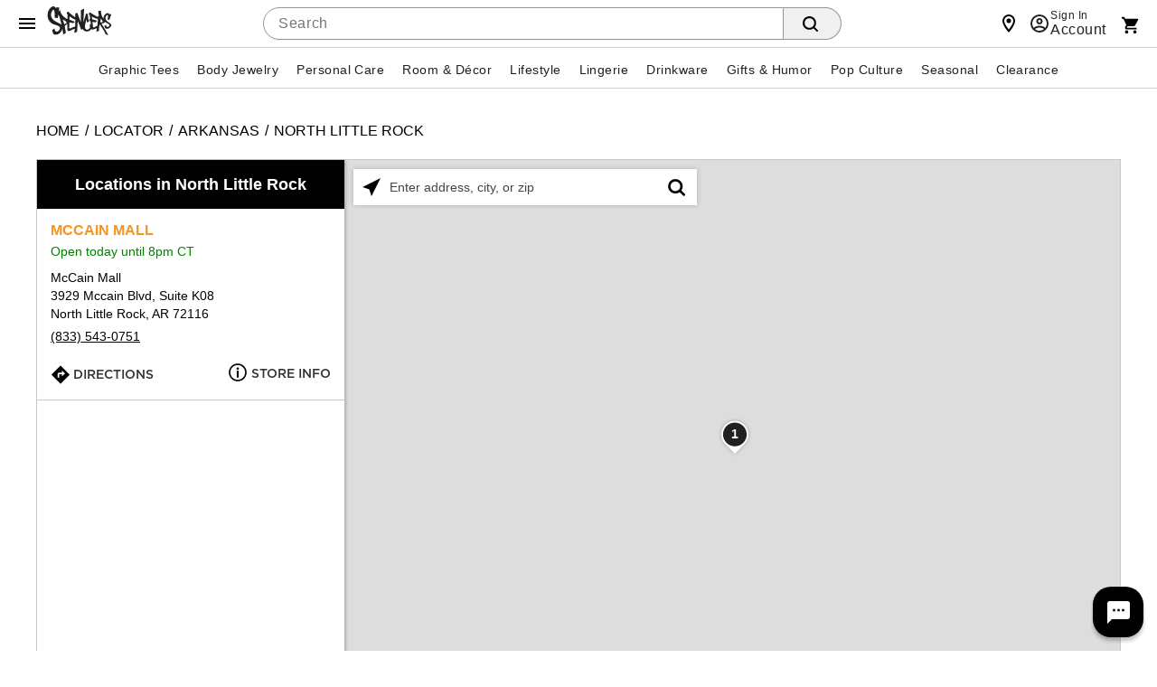

--- FILE ---
content_type: text/html;charset=UTF-8
request_url: https://stores.spencersonline.com/ar/northlittlerock/
body_size: 75622
content:
<!DOCTYPE html>
<html lang="en">

<head>
    <title>
        Jewelry, T-Shirts & Adult Novelties | North Little Rock, AR Spencer's Store Locator    </title>
    <!-- Meta Tags -->
    <meta http-equiv="X-UA-Compatible" content="IE=Edge">
<meta name="description" content="Spencer&#039;s is your mall destination for fun.  We offer a full selection of jewelry, t-shirts, sex novelty products and more.  Use our convenient North Little Rock, AR store locator to find a location near you!">
<meta name="keywords" content="North Little Rock AR spencers, North Little Rock AR spencers gifts, North Little Rock AR spencers online, North Little Rock AR spencers store, North Little Rock AR jewelry store near me, North Little Rock AR jewelry store near me, North Little Rock AR body jewelry store near me, North Little Rock AR tees near me, North Little Rock AR t-shirt store near me, North Little Rock AR sex store near me, North Little Rock AR adult store">
<meta http-equiv="Content-Type" content="text/html; charset=utf-8">
<meta http-equiv="content-language" content="en-us">
<meta name="viewport" content="width=device-width, initial-scale=1">
<meta name="language" content="English">
<meta name="robots" content="noodp, noydir">
<meta name="city" content="North Little Rock">
<meta name="state" content="AR, Arkansas">    <!-- Site Validations  -->
    <meta name="google-site-verification" content="yHF3CRYiYlIfvetaxg-AffB4Y_CWgkUSUNA1umrLSD4" />
<meta name="google-site-verification" content="V3c41HKge29Qc5gRLopQMHsjO291OBFp5d_jQSE9-ac" />
<meta name="msvalidate.01" content="7BEED38FA742CFA11144DB8E79A6A133" />    <!-- Canonical -->
    <link rel="canonical" href="https://stores.spencersonline.com/ar/northlittlerock/" />
    <!-- Javascript -->
    <script type="text/javascript">
    //<!--
    
    var RLS = {};
    var hours = {};

    //-->
</script>    <!-- Dashboard head scripts -->
    <!-- Begin Monetate ExpressTag Sync v8.1. Place at start of document head. DO NOT ALTER. -->
<script type="text/javascript">var monetateT = new Date().getTime();</script>
<script type="text/javascript" src="https://se.monetate.net/js/2/a-746b2c74/p/spencersonline.com/entry.js"></script>
<!-- End Monetate tag. -->
<script src="//assets.adobedtm.com/6a9f5b20301b21edac665a5dbcfe94536da98c9e/satelliteLib-f2d51a960b73f75258afb59ee3d188ccc8cede4d.js"></script>    <!-- Link Tags -->
    <link href="https://assets.spencersonline.com/images/favicon.ico" rel="icon">    <style id="antiClickjack">body {display:none !important;}</style>
<script type="text/javascript">
    if (self !== top) {
      top.location = self.location;  
    } else {
        var antiClickjack = document.getElementById("antiClickjack"); antiClickjack.parentNode.removeChild(antiClickjack);
    }
    //Cross Frame Scripting prevention
    if (top.frames.length!=0) {
        top.location = self.document.location;
    }
</script>        
    <link rel="stylesheet" href="https://assets.spencersonline.com/css/client/client.css" media="all">    
    <link rel="stylesheet" href="https://assets.spencersonline.com/css/client/home.css">
    <link rel="stylesheet" href="https://assets.spencersonline.com/css/client/overrides.css">
    <link rel="stylesheet" href="https://assets.spencersonline.com/css/client/header-spn.css">
    <link rel="stylesheet" href="https://assets.spencersonline.com/css/client/navigation-spn.css">
    <link rel="stylesheet" href="https://assets.spencersonline.com/css/client/spn-store-panel-slider.css">

    <!-- StyleSheets -->
    <link href="https://assets.spencersonline.com/min/styles.min.css?v=04c1f00d7edaee00508fca6a98fc4fbd" rel="stylesheet" media="screen">
</head>

<body class="city  desktop notMobile geoIPCountry-US">
    <!-- Fix for IE Promise not defined. This will set a global Promise object if the browser doesn't already have window.Promise -->
    <script src="https://assets.spencersonline.com/js/pollyfill.min.js"></script>
            <!-- Locator Static Header --><!-- <style>.banner{margin-bottom:8px;position:relative;width:100%;height:48px;padding:0 8px;cursor:pointer;overflow:hidden;display:-ms-flexbox;display:flex;transition:margin-top 120ms cubic-bezier(.4,0,.2,1);background-color:#000;font-family:"Helvetica Neue",HelveticaNeue,Helvetica,Arial,sans-serif;font-weight:400;line-height:1.4em;font-size:14px;font-style:normal;color:#fff;text-align:left;direction:ltr;unicode-bidi:embed;text-rendering:auto;-webkit-font-smoothing:antialiased;-moz-osx-font-smoothing:grayscale;-webkit-tap-highlight-color:transparent;font-synthesis:none;font-feature-settings:"liga","kern"}.banner--scaled{height:40px;font-size:20px;color:#000;background-color:#f2f2f2}.banner__message,.banner__message-container{display:-ms-flexbox;display:flex;flex:0 0 100%}.banner__message-container{margin:0 auto;max-width:1200px;flex-flow:column nowrap;transform:translate3d(0,0,0);transition:transform .3s ease-in}.banner__message{line-height:1;align-items:center;justify-content:center;height:100%;margin:0;font-weight:500}.banner__message .promo{margin:0 8px;text-transform:uppercase;color:#f26624}.banner--scaled .banner__message .promo{margin:0 12px}.banner__action-label{font-size:12px;line-height:16px;text-transform:lowercase;text-decoration:underline}</style>
<div class="banner js-banner"><div class="banner__message-container"><div id="banner-message-0" class="banner__message">Free Shipping Over $20, Use Code:<span class="promo">SHIP20</span></div></div></div>
 --><div class="cmsWrapper" id="Header-Area1" data-content-name="Header - Area 1">
    <style id="tabs-styles">
        body#onePageCheckout .tabs{display:none!important;}.a11y-hide{position:absolute!important;height:1px;width:1px;overflow:hidden;clip:rect(1px 1px 1px 1px);clip:rect(1px,1px,1px,1px);white-space:nowrap}.tabs{padding:4px 0 0;background-color:#e7e8e8;border-bottom:1px solid#d6d6d6}.tabs__list{max-width:1200px;margin:0 auto;align-items:flex-end}.tabs__list,.tabs__tab{display:flex;flex-flow:row nowrap}.tabs__tab{position:relative;justify-content:center;align-items:center;flex:0 0 50%;height:36px;width:50%;-webkit-tap-highlight-color:transparent;-webkit-touch-callout:none;-webkit-user-select:none;-khtml-user-select:none;-moz-user-select:none;-ms-user-select:none;user-select:none;background-color:#e7e8e8;border-top-left-radius:8px;border-top-right-radius:8px;border:1px solid #d6d6d6;border-bottom:none;transition:background-color .3s ease-in-out}@media only screen and (min-device-width:768px){.tabs__tab{flex:0 0 200px;width:200px}}[data-intimate-tab=true]{background-color:#a6289e;border-left:none}.tabs__tab:first-child:not(.tabs__tab--selected):hover{background-color:#f2f2f2}.tabs__tab:first-child:not(.tabs__tab--selected):hover .tab__icon{fill:#212121}[data-intimate-tab=true]:not(.tabs__tab--selected):hover{background-color:#b752b1}.tab__icon{fill:#595959;height:24px;width:132px;transition:fill .3s ease-in-out}[data-intimate-tab=true] .tab__icon{fill:#fff}.tabs__tab--selected{background-color:#fff}.tabs__tab--selected:after{content:"";position:absolute;bottom:-2px;width:100%;background-color:#fff;z-index:1;height:3px;pointer-events:none}.tabs__tab--selected .tab__icon{fill:#000}[data-intimate-tab=true].tabs__tab--selected .tab__icon{fill:#a6289e}@media only screen and (max-device-width:768px){.tabs{position:fixed;width:100%;z-index:999}.headerInner{top:40px}.secondaryUtility{border-bottom:1px solid #d6d6d6;margin:0!important;width:100%!important;left:0}.searchForm{padding-left:8px}body.mobile .header.global-header{margin-bottom:0px;}}.avatar.avatar--rounded.avatar--ring img.avatar__image {object-position:top;}.theme--spencers .menubar{justify-content:center;}</style><svg class="a11y-hide" xmlns="http://www.w3.org/2000/svg" xmlns:xlink="http://www.w3.org/1999/xlink">
        <symbol id="intimate-text" viewBox="0 0 179.6 19.7">
            <path d="m.9 13.5.9-1c1.3 1.2 2.6 1.8 4.3 1.8s2.8-.9 2.8-2.1c0-1.2-.6-1.8-3.3-2.4C2.8 9 1.5 8.1 1.5 6c0-2 1.8-3.4 4.1-3.4 1.8-.1 3.2.4 4.4 1.5l-.8 1.1C8 4.2 6.9 3.8 5.6 3.8c-1.6 0-2.7.9-2.7 2 0 1.2.6 1.8 3.4 2.4s4.1 1.6 4.1 3.6c0 2.2-1.8 3.6-4.3 3.6-2 .1-3.6-.6-5.2-1.9zM14.6 2.7h9.1V4H16v4.3h6.9v1.3H16V14h7.8v1.3h-9.2V2.7zm17.2 6.2-4.7-6.2h1.7l3.9 5.2 3.8-5.2h1.7l-4.7 6.2 4.8 6.4h-1.7l-4-5.4-4 5.4H27l4.8-6.4zM56 13.5c-1.2 1.2-2.5 2-4.1 2-2.3 0-4-1.4-4-3.5 0-1.7 1.1-2.9 3-3.6-.9-1-1.3-1.8-1.3-2.8 0-1.7 1.3-3 3.3-3 1.8 0 3.1 1.3 3.1 2.8C56 7 54.9 8 53 8.7l2.9 2.9c.6-.8 1.1-1.8 1.5-2.8l1.2.5c-.6 1.2-1.1 2.3-1.8 3.2l2.2 2.2-1.1.8-1.9-2zm-.9-.9-3.4-3.5c-1.7.6-2.4 1.6-2.4 2.7 0 1.4 1.1 2.4 2.6 2.4 1.2.1 2.3-.6 3.2-1.6zm-.4-7.2c0-1-.8-1.8-1.8-1.8-1.1 0-1.9.8-1.9 1.8 0 .7.3 1.3 1.3 2.3 1.6-.4 2.4-1.2 2.4-2.3zm13.6-2.7h1.6l3.6 10.5L77 2.7h1.2l3.5 10.5 3.6-10.5h1.5l-4.5 12.7h-1.2L77.5 5.2 74 15.4h-1.2L68.3 2.7zm20.8 0h9.1V4h-7.7v4.3h6.9v1.3h-6.9V14h7.8v1.3h-9.2V2.7zm13.3 0h1.4V14h7.1v1.3h-8.5V2.7zm12.4 0h1.4V14h7.1v1.3h-8.5V2.7zm12.4 0h1.3l7.9 10.1V2.7h1.4v12.6h-1.1L128.6 5v10.3h-1.4V2.7zm15.4 0h9.1V4H144v4.3h6.9v1.3H144V14h7.8v1.3h-9.2V2.7zm12.5 10.8.9-1c1.3 1.2 2.6 1.8 4.3 1.8s2.8-.9 2.8-2.1c0-1.2-.6-1.8-3.3-2.4C157 9 155.6 8 155.6 6c0-2 1.8-3.4 4.1-3.4 1.8 0 3.1.5 4.4 1.5l-.8 1.1c-1.2-.9-2.3-1.4-3.6-1.4-1.6 0-2.7.9-2.7 2 0 1.2.6 1.8 3.4 2.4 2.8.6 4.1 1.6 4.1 3.6 0 2.2-1.8 3.6-4.3 3.6-1.9.1-3.6-.6-5.1-1.9zm12.6 0 .9-1c1.3 1.2 2.6 1.8 4.3 1.8s2.8-.9 2.8-2.1c0-1.2-.6-1.8-3.3-2.4-2.8-.8-4.2-1.8-4.2-3.8 0-2 1.8-3.4 4.1-3.4 1.8 0 3.1.5 4.4 1.5l-.7 1.1c-1.2-.9-2.3-1.4-3.6-1.4-1.6 0-2.7.9-2.7 2 0 1.2.6 1.8 3.4 2.4 2.8.6 4.1 1.6 4.1 3.6 0 2.2-1.8 3.6-4.3 3.6-2 .1-3.7-.6-5.2-1.9z"></path>
        </symbol>
        <symbol id="spencers-logo" viewBox="0 0 377.3 167.9">
            <path d="M343.1,83.3c-2.8-3.8-12.4-14.7-2.4-27.7c3.1-4.1,7.4-8.1,9.4-4.5c3.2,5.5-2.3,24.4-2.3,24.4l10.7,3.5l11.3-32.6l-10.4-2.6l-1.2,2.7c0,0-4.8-10.2-12.3-7.6c-11.3,3.7-19.6,13.5-21.2,25.3c-0.4,2.5-0.5,4.9-0.3,7.1c-4.6-6.9-9.5-14.1-11.1-20.2c-2.3-8.7-3.6-17.6-3.9-26.6L296,26.4c0,0-2,8.6-0.7,13.7c1.3,5.1,3.4,14.5,3.4,14.5l-5.2,0.2c0.1,1,0.1,3.8-0.1,7.9c-11.8-5.8-39.5-20-45.5-27.7c0,0-7.8,3.9-7.8,10.4c0,4,5,5.3,5,5.3l2.5,19.6c0,0-4,7-4.2,9.6c-0.2,2.6,0.8,6.2,6,6.4c0,0,0.9,8.2,1.9,17.4l-7.3,5.5c3,4.8,5.6,14-3.7,22.9c-9.3,8.9-17.8,3.5-22.4-4.3c-4.6-7.8,8.1-51.1,8.1-51.1l4.4,18.6l11.6-7.2c0,0-3.5-9.8-5.1-15.9s-1.4-26.6-1.4-26.6l-11.9-2.6v0c0,0-1.6,10.2-3.6,17.3c-1.6,5.9-7.3,21.6-11.1,33.4c1.5-30.7,3.7-70.7,4.6-78.7c-4.4-0.5-13.5,6.4-19.2,8.9l0.9,71.2c-8.1-21.2-15.2-39.8-21.2-55.9c-5.6,0.6-9.6,1.9-12,4.1l-0.2,9.1c-0.1,4.2-0.1,8.5-0.2,12.8c-12.8-9-35.7-25.8-40.4-34.3c0,0-8.7,3.2-9.7,10.5c-0.6,4.4,4.5,6.5,4.5,6.5l-0.1,21.9c0,0-1.9,2.6-3.5,5.3c-2.3-2-4.6-3.9-7.1-5.8c-9.7-7.1-16.3-12.8-20-17.1c-6.5-7.8-10.7-17.2-12.5-28.2l-1.9-0.5c-2.1,2.9-4.1,5.6-6.1,8.1l3.3-24.2L50.2,5.9l-1.2,5.2c0,0-11-16.3-22.4-9.4C19.1,6.3-0.9,21.2,0,53.3s25.7,47.4,34.1,50.5c8.4,3.1,34.6,9.1,37.5,17.6c2.9,8.6-7.8,27.5-19.5,25.4c-1.7-0.3-10.9-1.1-11.4-19.4l-13.9,10.8c0,0,4.3,23.4,12.6,25.2c10.5,2.3,31.8,3.6,47.3-33.3c1.7,11.2,3.4,24.1,4.1,29.9l1.7,2.5c5.7-2.8,14.1-9.2,14.1-9.2l-5.4-30.4c-0.6-3.1-1.2-6.3-1.7-9.3l12.7-10.4c0.9-0.7,2-1.6,3.2-2.5c-0.3,13.3-0.7,32.2-0.6,33.8c0.1,2.5-1,10.9,12.1,8.4c12.2-2.2,13.2-8.2,29.4-11.4l2.2-3.2c-1.2,10-2.7,22.5-2.6,24.2l0.4,1.2c6.2,0.1,15.3-5.8,15.3-5.8s3.3-58.8,3.5-62.8c7.8,19.1,15.5,38.8,20.1,51.1c2.9-0.7,7.5-3.1,10.1-4.6c2.2,6.2,6.7,11.3,15.3,13.6c17.7,4.8,28.8-5.7,34.3-14.2c0.8,2.8,3.2,6.1,11.8,3.4c11.1-3.4,9.9-3.1,20.6-6.6c-1.3,9.3-2.6,17-3.8,21.4l15.5-6.9c0,0,0.1-15.5,1.1-21.3c1-5.7,3.2-15.9,3.2-15.9s28.8,40,34.3,58.5l15.5,4.3c0,0-33-58.9-40.2-67.2l0,0c0,0,16,0.8,20.5-7.7c0.3-0.7,0.5-1.4,0.6-2.1c2.3,2.4,4.5,4,5.9,4.8c4.6,2.7,19.5,8.8,20.4,13.8c0.8,5-6.6,13.3-13.4,10.9c-1-0.3-7.2-1-5.6-11l-9.4,4.3c0,0,0.2,13.1,4.8,15.2c9.2,4.3,19.4,6.8,32.5-12.2C378.9,102.3,350.3,93.2,343.1,83.3z M36.1,80.9c-5.7-5.8-24.7-21.8-12.5-48c3.8-8.3,9.5-16.7,13.9-11.1c6.9,8.7,3.8,43.7,3.8,43.7l18.6,2.6l3-21.8l1.2,3.6c2,5.4,3.8,9.1,5.4,11c1.5,6.1,3.9,15.2,7.3,27.3c2.1,7.4,3.8,13.6,5.2,18.8C70,96.3,45.9,90.9,36.1,80.9z M97.6,104.7c-0.2-0.6-1.7-5.3-4.5-14.1c-2.8-8.8-4.2-13.3-4.2-13.5l-0.1-0.6c11.3,5.3,19.1,11,23.4,17C104.9,100.3,100.1,104,97.6,104.7z M161.3,78.1c-0.1,10.3-0.4,18.9-0.7,25.8c0,1.1-0.3,5.2-1,12.2c-0.1,0.7-0.2,1.7-0.3,2.9c-4.2,0.1-11,1.2-19.7,5.8c-14.9,7.9-13.5,0-13.5-3.3s0.8-29.1,0.8-29.1s17.1,4.8,23,3.7c0,0,7.5-4.6,9-6.9c0,0-7.6-3.1-16.6-6.4c-5.2-1.9-10.3-4.1-15.2-6.7l0.8-18.6c0,0,22.8,18,33,19.3l0.4-0.3C161.3,77.2,161.3,77.7,161.3,78.1z M288.7,113.8c-3.1,0.2-7.2,1.5-12.4,5c-13.1,8.8-12.7-0.4-13.1-3.3c-0.4-2.9-2.7-26.1-2.7-26.1s13.7,4.2,19,2.6c0,0,6.4-6.8,7.6-9c0,0-11.6-3.5-13.3-3.9c-8.8-2.1-15-4.2-15-4.2l-1.4-16.7c0,0,23.5,13.4,33.2,13.4l2.2-1.8C292.1,81.7,290.5,98.4,288.7,113.8z M320.2,90.1c-1.9,5.2-14.5,1.5-14.5,1.5h0l3.3-20.3C309.1,71.3,322.2,85,320.2,90.1z"></path>
        </symbol>
    </svg>
    <script>
        (function intimateTabs() {
  let body = document.body;
  let deviceType = body.dataset.devicetype || 'desktop';
  let isMobile = deviceType.toLowerCase() === 'mobile';
  let last_known_scroll_position = 0;
  let ticking = false;
  let $search = document.querySelector('.searchForm');
  
  function navigate(target) {
    window.location = target.href;
  } 

  function isNaughtyPDP() {
    var crumb = document.querySelector('#categoryBreadcrumb .crumb.first');
    var isNaughty = crumb ? /(naughty)|(lingerie)/.test(crumb.textContent.toLowerCase()) : false;

    return (document.body.id.toLowerCase() === 'product' && isNaughty);
  }
    
  function initTabs() {
    var pathname = window.location.pathname;
    var isNaughtyPage = pathname.includes('/naughty/') || pathname.includes('/2352/') || pathname.includes('/lingerie/') || pathname.includes('/213/') || isNaughtyPDP();

    var $tabs = document.querySelector('.tabs');
    var $$tabs = Array.from($tabs.querySelectorAll('.tabs__tab'));
    var selectedTab = (isNaughtyPage) ? $$tabs[1] : $$tabs[0];
    setupTabs();
  
    function selectTab(current, selected) {
      current.classList.remove('tabs__tab--selected');
      selected.classList.add('tabs__tab--selected');
      selectedTab = selected;
    }

    function setupTabs() {
      selectedTab.classList.add('tabs__tab--selected');
      if (isNaughtyPage) {
        $tabs.setAttribute('style','background-color:#e7e8e8');
      } 
    }
  
    function handleClick(e) {
      e.preventDefault();
      var target = (e.target.matches('.tabs__tab')) ? e.target : e.target.closest('.tabs__tab');
      if (window.location.href === target.href) return;
      if (target.dataset.intimateTab) {
        $tabs.setAttribute('style','background-color:#e7e8e8');
      } else {
        $tabs.removeAttribute('style');
      }
      
      selectTab(selectedTab, target);
      setTimeout(navigate(target), 500);
    }

    $tabs.addEventListener('click', handleClick, false);
  }

  function scrollTick() {
    if (last_known_scroll_position > 80) {
      $search.setAttribute('style','display:none');
    }

    if (last_known_scroll_position <= 80) {
      $search.removeAttribute('style');
    }
    ticking = false;
  }
  
  function handleScroll() {
    last_known_scroll_position  = window.scrollY;
    if (!ticking) {
      window.requestAnimationFrame(scrollTick);
      ticking = true;
    }
  }
  void (isMobile && window.addEventListener('scroll', handleScroll, { passive: true }));
  initTabs();
}());
</script>
    <style>
        body {
    direction: ltr;
    unicode-bidi: embed;
    text-rendering: auto;
    -webkit-font-smoothing: antialiased;
    -moz-osx-font-smoothing: grayscale;
    -webkit-tap-highlight-color: transparent;
    font-synthesis: none;
    font-feature-settings: 'liga', 'kern'
  }

  #leftnav .current-category {
   
    margin: 0 0 8px;
    display: inline-block
  }

  h1 {
    font-size: 24px !important;
    letter-spacing: 0 0 8px !important
  }

  body#category h1,
  body#newArrivals h1,
  body#search h1,
  body#thumbnail h1 {
   
    font-size: 24px !important;
    letter-spacing: 0 0 8px !important
  }

  @media only screen and (max-device-width:415px) {

    body#category h1,
    body#newArrivals h1,
    body#search h1,
    body#thumbnail h1,
    h1 {
      font-size: 18px !important
    }
  }

  body#category .category-thumbnail-wrapper.clearfix.twelve.columns .product h2 {
    font-weight: 400 !important;
    font-family: 'Helvetica Neue', 'HelveticaNeue', Helvetica, Arial, sans-serif !important;
    font-size: 14px;
    display: table;
    width: 100%;
    height: 40px;
    background-color: #fff;
    line-height: 100%;
    letter-spacing: inherit;
    color: #212121;
    position: relative;
    text-transform: capitalize;
    left: 1px;
    border-top: 1px solid #d0d1d5
  }

  #recently-viewed-items h2,
  .blockCalloutShaded h4,
  .header nav .nav li a {
  
    font-size: 18px
  }

  .header .searchDesktop .searchButton {
    border-radius: 0 3px 3px 0;
    font-weight: 500;
    font-size: 14px;
    font-family: 'Helvetica Neue', 'HelveticaNeue', Helvetica, Arial, sans-serif
  }

  .header .searchDesktop .searchForm input#keyword {
    background-color: #fff;
    border: 1px solid #ccc;
    border-right: none;
    box-shadow: inset 0 1px 2px #eee;
    padding: 2px 6px;
    border-radius: 3px 0 0 3px;
    color: #444
  }

  .header .searchDesktop .searchForm input#keyword:focus {
    box-shadow: inset 0 1px 2px rgba(0, 0, 0, .3);
    border: 1px solid #1c62b9
  }

  .header #item-count {
   
    font-size: 14px
  }

  a.button,
  button,
  button.button,
  button[type=submit],
  input[type=button],
  input[type=reset],
  input[type=submit] {
    font-size: 14px;
    font-family: 'Helvetica Neue', 'HelveticaNeue', Helvetica, Arial, sans-serif;
    font-weight: 500;
    border-radius: 3px
  }

  .product .name,
  .product .price {
    font-family: 'Helvetica Neue', 'HelveticaNeue', Helvetica, Arial, sans-serif
  }

  .product .price {
    font-weight: 700;
    font-size: 15px
  }

  .product .name {
    font-size: 13px
  }

  ul.leftNav li a,
  ul.leftNav li a:visited,
  ul.leftNav li span {
    margin-bottom: 8px
  }

  .header nav .nav li .subnav li a,
  .product .name {
    font-weight: 400
  }

  .delim {
    width: auto;
    height: auto;
    border: 0 !important
  }

  .delim::after {
    content: '/';
    color: #444;
    display: inline-block
  }

  @media only screen and (min-device-width:415px) {

    .header #secondary-nav,
    .header #topNav #utility-links {
    
    }

    .header #secondary-nav li a,
    .header #topNav #utility-links li a {
      font-size: 18px !important;
      text-shadow: none !important
    }
  }

  .pagination-next,
  .pagination-page,
  .pagination-previous,
  .sortby label,
  .viewCurrentItems label {
    font-family: 'Helvetica Neue', 'HelveticaNeue', Helvetica, Arial, sans-serif;
    font-weight: 500;
    font-size: 14px;
    vertical-align: top;
    margin-top: 0 !important
  }

  #emailSignUp:empty {
    margin: 0
  }

  .footer span#emailSignUpTitle {

    font-size: 14px !important;
    letter-spacing: .3px !important;
    margin-right: 4px
  }

  #cboxContent .item-pricing,
  .footer .subh3,
  .item-pricing {
    font-family: 'Helvetica Neue', 'HelveticaNeue', Helvetica, Arial, sans-serif
  }

  .footer .subh3 {
    font-size: 11px !important
  }

  .footer h3 {
    
    font-size: 14px;
    letter-spacing: 0
  }

  #cboxContent h1,
  body.prodEns h1 {
    
    font-size: 24px !important;
    line-height: 1.2
  }

  #cboxContent .item-pricing,
  .item-pricing {
    font-weight: 500;
    margin-bottom: 8px;
    margin-right: 8px
  }

  .add-item-container button,
  .add-to-cart button,
  button[type=submit].updatecart {
    font-family: 'Helvetica Neue', 'HelveticaNeue', Helvetica, Arial, sans-serif;
    font-size: 20px
  }

  .spn_recommendation_header {

    letter-spacing: 0 !important;
    font-size: 24px !important
  }

  .spn_recommendations {
    font-family: 'Helvetica Neue', 'HelveticaNeue', Helvetica, Arial, sans-serif !important
  }

  .spn_recommendation_title {
    font-size: 15px !important
  }

  .spn_recommendation_price {
    font-size: 18px !important
  }

  .add-to-wish-list a,
  .resp-tabs-list li,
  .styled-link,
  body#basket .headings,
  h1,
  h2,
  h2.accordion-header,
  h2.resp-accordion,
  h3,
  h4,
  h5,
  h6 {
    font-family: 'Helvetica Neue', 'HelveticaNeue', Helvetica, Arial, sans-serif !important
  }

  .pr-snapshot-footer {
    display: block !important
  }

  body#basket #basketBottomOrderSummary {
    width: 330px
  }

  body#basket .headings {
    font-weight: 500;
    background-color: #f2f2f2;
    color: #000;
    border: 1px solid;
    border-color: #e5e6e9 #dfe0e4 #d0d1d5;
    border-radius: 3px
  }

  #onePageCheckout .body_wrap #panelSummary dl.grandTotal,
  body#basket #donate-promo-summary-wrapper,
  body#basket .orderTotalAndButtons,
  body#basket.mobile .actionButtons.mobileDisplay {
    border-color: #ccc
  }

  body#basket .headings .heading-cell {
    border: 0
  }

  #colorbox {
    background-color: #fff
  }

  #cboxContent {
    box-shadow: 0 11px 15px -7px rgba(0, 0, 0, .2), 0 24px 38px 3px rgba(0, 0, 0, .14), 0 9px 46px 8px rgba(0, 0, 0, .12);
    border-radius: 3px;
    overflow: hidden
  }

  #cboxLoadedContent {
    border: 0
  }

  #cboxClose {
    background-image: url("data:image/svg+xml;utf8,<svg xmlns='http://www.w3.org/2000/svg' viewBox='0 0 24 24' style='fill:#000;width:24px;height:24px'><path d='M19 6.41L17.59 5 12 10.59 6.41 5 5 6.41 10.59 12 5 17.59 6.41 19 12 13.41 17.59 19 19 17.59 13.41 12 19 6.41z'/></svg>");
    background-color: transparent;
    background-position: initial;
    background-size: 32px 32px;
    padding: 0;
    width: 32px;
    height: 32px;
    right: 8px;
    top: 8px;
    z-index: 10
  }

  .bongo_international_checkout,
  .owl-wrapper .exclusive,
  .owl-wrapper .online-only,
  body#category .category-thumbnail-wrapper.clearfix.twelve.columns:after,
  body#category .category-thumbnail-wrapper.clearfix.twelve.columns:before,
  body#newArrivals .exclusive,
  body#newArrivals .online-only,
  body#onSale .exclusive,
  body#onSale .online-only,
  body#search .exclusive,
  body#search .online-only,
  body#thumbnail .exclusive,
  body#thumbnail .online-only {
    display: none !important
  }

  body#category .category-thumbnail-wrapper.clearfix.twelve.columns {
    display: -webkit-flex;
    display: flex;
    -webkit-flex-wrap: wrap;
    flex-wrap: wrap;
    -webkit-flex-direction: row;
    flex-direction: row;
    width: 100%;
    float: none;
    padding: 0;
    margin: 0
  }

  body#category .category-thumbnail-wrapper.clearfix.twelve.columns .product {
    -webkit-flex: 0 0 calc(50% - 4px);
    flex: 0 0 calc(50% - 4px);
    max-width: calc(50% - 4px);
    margin: 0 5.34px 16px;
    display: block;
    float: none;
    overflow: hidden;
    border: 1px solid;
    border-color: #e5e6e9 #dfe0e4 #d0d1d5;
    border-radius: 2px
  }

  body#category .category-thumbnail-wrapper.clearfix.twelve.columns .product:nth-child(4n+1) {
    margin-left: 0
  }

  body#category .category-thumbnail-wrapper.clearfix.twelve.columns .product:nth-child(4n) {
    margin-right: 0
  }

  body#category .badge-wrapper {
    margin: 0 !important
  }

  body#category .productImage {
    margin: 0 0 8px
  }

  @media (min-width:768px) {
    body#category .category-thumbnail-wrapper.clearfix.twelve.columns .product {
      -webkit-flex: 0 0 calc(25% - 8px);
      flex: 0 0 calc(25% - 8px);
      max-width: calc(25% - 8px)
    }
  }

  body#category .category-thumbnail-wrapper.clearfix.twelve.columns .product a {
    width: 100%;
    display: block
  }

  body#category .category-thumbnail-wrapper.clearfix.twelve.columns .product h2 a {
    display: table-cell;
    vertical-align: middle;
    color: #333;
    border: 0;
    text-decoration: none;
    line-height: 1;
    width: 100%
  }

  body#category .category-thumbnail-wrapper.clearfix.twelve.columns .product img {
    display: block
  }

  .header nav .nav li a {
    padding: 8px 12px
  }

  .ratings .icons .inner span {
    background-repeat: no-repeat
  }

  body.desktop .product-detail-top {
    height: 602px !important
  }

  body.desktop .product-image,
  body.desktop .product-image .productImage_wrap,
  body.desktop .product-image .s7container,
  body.desktop .product-image .s7mixedmediaviewer {
    height: 100% !important
  }
</style>
    <style>
        body {
    background-image: none;
    background-color: #fff
  }

  body.desktop .nav>li.hover>.subnav,
  body.tablet .nav>li.hover>.subnav {
    box-shadow: 0 5px 9px rgba(0, 0, 0, .25);
    border-radius: 0 0 2px 2px;
    border-bottom: none
  }

  body#onSale h1 {
    margin-left: 15px
  }

  body#storeLocator .row {
    margin: 0
  }

  .header nav .nav li .subnav {
    border-bottom: none
  }

  body.desktop .header nav .nav li .subnav li a:hover {
    background-color: #f2f2f2;
    color: #000
  }

  ul.leftNav li {
    line-height: 16px;
    font-size: 13px
  }

  #refinement-wrapper .sortOption .expanderTrigger {
    padding: 0 18px 10px
  }

  #refinement-wrapper .sortOption a.refinementExpanderTrigger {
    color: #000
  }

  body.desktop .header #Header-Area3 #logo {
    height: 64px !important
  }

  body.mobile .header,
  body.mobile .header .headerInner,
  body.mobile.show-shop span#mobileMenuIconOpen.mobileMenuIcon {
    background-color: #fff
  }

  body.mobile .header .headerInner {
    border-top: none
  }

  body.mobile .header .searchDesktop .searchForm input#keyword {
    margin-left: 0;
    border-right: 1px solid #ccc;
    border-radius: 3px
  }

  body.mobile.show-shop span#mobileMenuIconOpen.mobileMenuIcon:after,
  body.mobile.show-shop span#mobileMenuIconOpen.mobileMenuIcon:before {
    background: #000;
    left: 16px;
    top: 24px;
    width: 20px
  }

  .footer .footer-copyright,
  .footer .container .email-signup-container {
    margin: 0;
    padding: 0;
    border: none
  }

  body.mobile .header .searchDesktop .searchButton {
    background: url(data:image/svg+xml;utf8,%3Csvg%20xmlns=%22http://www.w3.org/2000/svg%22%20viewBox=%220%200%2016%2016%22%3E%3Cpath%20d=%22M15.7,14.3l-3.1-3.1C13.5,10,14,8.6,14,7c0-3.9-3.1-7-7-7S0,3.1,0,7s3.1,7,7,7c1.6,0,3-0.5,4.2-1.4l3.1,3.1c0.2,0.2,0.4,0.3,0.7,0.3c0.6,0,1-0.4,1-1C16,14.8,15.9,14.5,15.7,14.3z%20M7,12c-2.8,0-5-2.2-5-5s2.2-5,5-5s5,2.2,5,5S9.8,12,7,12z%22/%3E%3C/svg%3E) no-repeat;
    background-size: 18px;
    background-position: 0 6px;
    border: none
  }

  body.mobile .mobileMenuIcon:before {
    background: #000;
    -moz-box-shadow: 0 5px #000, 0 10px #000;
    -webkit-box-shadow: 0 5px #000, 0 10px #000;
    box-shadow: 0 5px #000, 0 10px #000
  }

  body.mobile .header .columns.utility .topNavIcons .account.icon {
    color: #000;
    background: url(data:image/svg+xml;utf8,%3Csvg%20xmlns=%22http://www.w3.org/2000/svg%22%20viewBox=%220%200%2046%2046%22%3E%3Cpath%20d=%22M36%2019.9c0-.5-.5-1-1.1-1H31c-1.7%202.4-4.6%204-7.8%204s-6-1.6-7.8-4h-3.9c-.6%200-1%20.5-1.1%201L9%2037.9c0%20.5.4%201%20.9%201h26.8c.6%200%201-.5.9-1l-1.6-18zM23.3%206.5c3.8%200%206.8%203%206.8%206.8s-3%206.8-6.8%206.8-6.8-3-6.8-6.8%203-6.8%206.8-6.8z%22/%3E%3C/svg%3E) no-repeat;
    background-size: contain;
    background-position: 0 6px;
    width: 25px;
    top: 1px;
    margin-right: 20px
  }

  body.mobile .header .columns.utility .topNavIcons .cart.icon {
    background: url(data:image/svg+xml;utf8,%3Csvg%20xmlns=%22http://www.w3.org/2000/svg%22%20viewBox=%220%200%2046%2046%22%3E%3Cpath%20d=%22M43.5%2012.7l-30-2.1L12.4%205c0-.5-.4-.9-.8-1L2.5%201.7c-.7-.2-1.5.2-1.7%201s.2%201.5%201%201.7l7.4%201.9c.4.1.7.5.8.9L15.3%2035c.1.5.6.9%201.1.9h25.1c.8%200%201.4-.6%201.5-1.3.1-.8-.6-1.5-1.4-1.5H18.8c-.6%200-1-.4-1.1-.9l-.2-1.1c0-.2.1-.5.4-.5l23.6-1.7c.9-.1%201.7-.8%201.8-1.7l2-12.3c.2-1.1-.6-2.1-1.8-2.2zM19.8%2037.2c1.9%200%203.5%201.6%203.5%203.5s-1.6%203.5-3.5%203.5-3.5-1.6-3.5-3.5%201.6-3.5%203.5-3.5zm19.1%200c1.9%200%203.5%201.6%203.5%203.5s-1.6%203.5-3.5%203.5-3.5-1.6-3.5-3.5%201.6-3.5%203.5-3.5z%22/%3E%3C/svg%3E) no-repeat;
    background-size: contain;
    background-position: 0 8px
  }

  body.mobile .header .columns.utility .topNavIcons .stores.icon {
    background: url(data:image/svg+xml;utf8,%3Csvg%20xmlns=%22http://www.w3.org/2000/svg%22%20viewBox=%220%200%2046%2046%22%3E%3Cpath%20d=%22M23.5%205.4c-7.8%200-14.1%206.3-14.1%2014.1s14.1%2020.8%2014.1%2020.8%2014.1-12.9%2014.1-20.8S31.3%205.4%2023.5%205.4zm0%2020.4c-3.5%200-6.2-2.8-6.2-6.2%200-3.4%202.8-6.2%206.2-6.2s6.2%202.8%206.2%206.2c0%203.4-2.7%206.2-6.2%206.2z%22/%3E%3C/svg%3E) no-repeat;
    background-size: contain;
    background-position: 3px 4px;
    top: 3px
  }

  body.mobile .header #Header-Area3 #logo {
    height: 37px;
    top: 8px;
    position: relative
  }

  .header #Header-Area3 #logo {
    background-size: contain;
    background-image: url(//spencers.scene7.com/is/image/Spencers/footer/spn_logo_2020.svg);
    background-repeat: no-repeat
  }

  .header .columns.utility #utility-links li a {
    color: #000;
    border-right: 1px solid #000
  }

  .header #secondary-nav li a,
  .header #secondary-nav li a:visited,
  .header #topNav #utility-links li a .header #topNav #utility-links li a:visited {
    color: #000
  }

  .header #Header-Area4 {
    height: auto
  }

  body.desktop .header .headerInner {
    height: auto
  }

  .header .cartText {
    background: url(data:image/svg+xml;utf8,%3Csvg%20xmlns=%22http://www.w3.org/2000/svg%22%20xmlns:xlink=%22http://www.w3.org/1999/xlink%22%20version=%221.1%22%20width=%2224%22%20height=%2224%22%20viewBox=%220%200%2024%2024%22%3E%3Cpath%20d=%22M17,18C15.89,18%2015,18.89%2015,20A2,2%200%200,0%2017,22A2,2%200%200,0%2019,20C19,18.89%2018.1,18%2017,18M1,2V4H3L6.6,11.59L5.24,14.04C5.09,14.32%205,14.65%205,15A2,2%200%200,0%207,17H19V15H7.42A0.25,0.25%200%200,1%207.17,14.75C7.17,14.7%207.18,14.66%207.2,14.63L8.1,13H15.55C16.3,13%2016.96,12.58%2017.3,11.97L20.88,5.5C20.95,5.34%2021,5.17%2021,5A1,1%200%200,0%2020,4H5.21L4.27,2M7,18C5.89,18%205,18.89%205,20A2,2%200%200,0%207,22A2,2%200%200,0%209,20C9,18.89%208.1,18%207,18Z%22%20/%3E%3C/svg%3E) no-repeat;
    width: 18px;
    height: 18px;
    background-size: contain
  }

  .header #item-count {
    color: #000
  }

  .cartArrow {
    margin: 6px 0 0
  }

  .header .js_userLogin,
  .header .js_userLogin:visited,
  .header .sign-in-link,
  .header .sign-in-link:visited {
    color: #000
  }

  .body_wrap .twelve.columns {
    margin: 0;
    width: 100%
  }

  .thumbnail-wrapper {
    margin: 0
  }

  .refinementBar {
    width: calc(100% - 15px);
    margin-left: 15px
  }

  .refinementBar.bottom {
    width: 100%;
    margin-left: 0
  }

  .add-to-wish-list {
    line-height: 24px
  }

  .add-to-wish-list a {
    color: #212121
  }

  .add-to-wish-list a .icon {
    background: url(data:image/svg+xml;uft-8,%3Csvg%20xmlns=%22http://www.w3.org/2000/svg%22%20width=%2224%22%20height=%2224%22%20viewBox=%220%200%2024%2024%22%3E%3Cpath%20d=%22M12%2020c-4.41%200-8-3.59-8-8s3.59-8%208-8%208%203.59%208%208-3.59%208-8%208m0-18A10%2010%200%200%200%202%2012a10%2010%200%200%200%2010%2010%2010%2010%200%200%200%2010-10A10%2010%200%200%200%2012%202m1%205h-2v4H7v2h4v4h2v-4h4v-2h-4V7z%22/%3E%3C/svg%3E) no-repeat;
    background-size: contain
  }

  .productImage_wrap .productAltImages_wrap li {
    border: 2px solid transparent
  }

  .productImage_wrap .productAltImages_wrap li:hover {
    border: 2px solid #212121
  }

  .productImage_wrap .productAltImages_wrap li.active {
    border: 2px solid #000
  }

  #recently-viewed-items h2 {
    text-transform: capitalize;
    border-top: none;
    color: #000
  }

  #categoryBreadcrumb {
    width: calc(100% - 15px);
    margin-left: 15px
  }

  .body_wrap .twelve.columns>h1 {
    width: calc(100% - 15px);
    margin-left: 15px
  }

  body .header .headerInner .secondaryUtility #secondary-nav li.lava-link a {
    color: #000 !important
  }

  .category-thumbnail-wrapper.clearfix.twelve.columns {
    padding-left: 15px !important
  }

  #leftnavShadow {
    background: #fff
  }

  #leftnav ul.leftNav li a,
  #leftnav ul.leftNav li a:visited,
  #leftnav ul.leftNav li span {
    color: #000;
    text-decoration: none
  }

  #leftnav {
    background-color: #fff
  }

  #leftnav .current-category {
    color: #000
  }

  #leftnav .sub-cat {
    background-color: #fff
  }

  #leftnav ul.leftNav li.active {
    list-style-type: circle;
    color: #000
  }

  #refinement-wrapper {
    background-color: #fff;
    color: #fff
  }

  #refinement-wrapper .current-category {
    background: #fff
  }

  #refinement-wrapper .sortOption .options {
    margin: 0 -10px;
    padding: 5px 10px;
    background: #fff;
    color: #666
  }

  #refinement-wrapper .sortOption .options .refinementGroup label span {
    color: #666
  }

  #refinement-wrapper .sortOption .expanderTrigger {
    background: #fff
  }

  #leftnav ul.leftNav li.hilite>a {
    color: #fa0e0e !important;
    font-weight: 700
  }

  #refinement-wrapper .sortOption .option {
    color: #666;
    background-color: #ededed;
    padding: 6px 8px;
    font-size: 13px
  }

  #refinement-wrapper .sortOption .options {
    margin: 0 -10px;
    padding: 5px 18px;
    background: #fff;
    color: #666
  }

  #navContainer {
    border-top: 1px solid #cacaca
  }

  .header .nav {
    background-color: #fff !important;
    color: #333
  }

  .navInner {
    background: #fff !important;
    color: #333
  }

  ul.nav {
    background: #fff;
    color: #333
  }

  .header nav .nav li a {
    padding: 8px 14px;
    color: #333;
    font-size: 14px
  }

  .header nav .nav li .subnav li a,
  body.desktop .header #secondary-nav li a {
    font-size: 14px !important
  }

  input.searchButton {
    color: #282828;
    background: #fff;
    border: solid 1px #ccc
  }

  .footer__inner {
    width: 100%;
    height: 300px;
    background: #f9f8f8
  }

  .footer__inner h3,
  .footer__inner span#emailSignUpTitle {
    color: #666
  }

  .footer__inner .footer-body .inner h3 {
    color: #666 !important
  }

  .footer__inner .help h3 a,
  .footer__inner .info h3 a,
  .footer__inner .opportunities h3 a {
    color: #666 !important
  }

  input.signup-button {
    color: #282828;
    background: #fff;
    border: solid 1px #ccc
  }

  .footer__inner ul.social {
    margin-left: -13px;
    max-width: 211px;
    margin-top: -20px
  }

  .footer__inner #soc_image {
    width: 60%
  }

  .blockCalloutShaded {
    background-color: #fff;
    color: #999;
    font-size: 12px;
    line-height: 1.8;
    padding: 30px
  }

  .blockCalloutShaded strong {
    color: #333;
    font-weight: 400
  }

  .header nav .nav>li:hover>a {
    background: #f8f8f8
  }

  .header #Header-Area3 {
    top: 14px
  }

  .product .price .display-price,
  .product .price a {
    color: #000
  }

  .product .price {
    margin-bottom: 4px
  }

  #navContainer {
    border-bottom: none
  }

  .footer__inner .container .email-signup-container,
  .footer__inner .footer-body .inner {
    border: none
  }

  .refinementBar {
    background: #e9e9e9
  }

  .footer__inner .footer-body ul li a,
  ul.breadcrumb li a {
    color: #6f6f6f;
    font-size: 12px !important
  }

  .blockCalloutShaded a,
  .footer__inner .footer-body ul li a:active,
  .footer__inner .footer-body ul li a:hover,
  .header .columns.utility #utility-links li a:active,
  .header .columns.utility #utility-links li a:hover,
  ul.breadcrumb li a:active,
  ul.breadcrumb li a:hover {
    text-decoration: underline;
    color: #285bc7
  }

  .blockCalloutShaded h4,
  ul.breadcrumb li.crumb.last a {
    color: #000
  }

  .header .sign-in-link {
    font-size: 12px
  }

  input.searchButton,
  input.signup-button {
    background-color: #d5d5d5
  }

  input.searchButton:hover,
  input.signup-button:hover {
    background-color: #c1c1c1
  }

  .header .columns.utility #utility-links {
    font-size: 12px
  }

  .header #secondary-nav {
    margin-left: 28px
  }

  #universalcart {
    border-radius: 3px;
    overflow: hidden;
    box-shadow: 0 2px 2px 0 rgba(0, 0, 0, .14), 0 1px 5px 0 rgba(0, 0, 0, .12), 0 3px 1px -2px rgba(0, 0, 0, .2)
  }

  #universalcart>* {
    border-color: transparent !important
  }

  #universalcart .inner.count {
    background: #e7e7e7;
    border-bottom: 1px solid #ccc
  }

  #universalcart .common-message {
    color: #212121 !important
  }

  #universalcart .inner.count h3 {
    color: #212121
  }

  #universalcart a.button {
    position: relative;
    display: inline-block;
    border: 1px solid transparent;
    line-height: 38px;
    height: 40px;
    font-size: 16px;
    border-radius: 3px;
    text-transform: capitalize;
    letter-spacing: .03rem;
    padding: 0 8px;
    margin: 0;
    overflow: hidden;
    cursor: pointer;
    -ms-touch-action: manipulation;
    touch-action: manipulation;
    -webkit-user-select: none;
    -moz-user-select: none;
    -ms-user-select: none;
    user-select: none;
    -webkit-tap-highlight-color: transparent;
    -webkit-tap-highlight-color: transparent;
    cursor: pointer
  }

  #universalcart a.button:active {
    box-shadow: none
  }

  #basket .editLinks>a,
  #universalcart .actionLinks>a {
    position: relative;
    display: inline-block !important;
    border: 1px solid;
    border-color: #dadada #d1d1d2 #c5c5c7;
    background: #e2e2e2;
    color: #444 !important;
    box-shadow: none;
    line-height: 24px;
    height: 24px;
    font-size: 12px;
    border-radius: 3px;
    text-transform: capitalize;
    letter-spacing: .03rem;
    padding: 0 8px !important;
    margin: 0 8px 0 0 !important;
    overflow: hidden;
    cursor: pointer;
    -ms-touch-action: manipulation;
    touch-action: manipulation;
    -webkit-user-select: none;
    -moz-user-select: none;
    -ms-user-select: none;
    user-select: none;
    -webkit-tap-highlight-color: transparent;
    -webkit-tap-highlight-color: transparent;
    cursor: pointer
  }

  #basket .editLinks>a:active,
  #basket .editLinks>a:hover,
  #universalcart .actionLinks>a:active,
  #universalcart .actionLinks>a:hover {
    color: #111 !important;
    background: #d2d2d2;
    border-color: #d1d1d2 #c5c5c7 #9e9ea2
  }

  #cboxClose,
  #universalcart .inner.count .close span {
    background-image: url([data-uri])
  }

  #basket .editLinks>span,
  #universalcart .actionLinks>span {
    display: none
  }

  #universalcart .inner.scroll .item .actionLinks {
    border: none !important
  }

  #universalcart .subtotal {
    border-top: 1px solid #ccc
  }

  #Home-Area4 .row {
    margin: 0
  }

  .blockCalloutShaded {
    padding: 0
  }

  .footer__inner .footer-copyright {
    border-top: none
  }

  .footer__inner {
    height: auto
  }

  .product-recommendation__price,
  .product-recommendation__salePrice {
    color: #000 !important
  }

  .quicklook-button {
    background-color: #f7941e
  }

  .msrp-price,
  .strike-through {
    color: #6f6f6f !important
  }

  ul.promomsgbox {
    font-size: 12px
  }

  .product form ul.promomsgbox {
    font-size: 15px
  }

  input[type=email] {
    margin: 0
  }

  .footer__inner .container .email-signup-container,
  .footer__inner .footer-copyright {
    margin: 0;
    padding: 0
  }

  body.mobile .footer__inner .footer-body {
    text-align: left
  }
</style>
    <style>
        html {
    box-sizing: border-box
  }

  *,
  ::after,
  ::before {
    box-sizing: inherit
  }

  body {
    padding: 0;
    margin: 0
  }

  .icon {
    width: 24px;
    height: 24px;
    fill: #212121 !important
  }

  .image {
    width: 100%;
    height: auto;
    display: block
  }

  .a11y-hide {
    clip: rect(1px, 1px, 1px, 1px) !important;
    height: 1px !important;
    overflow: hidden !important;
    position: absolute !important;
    top: auto !important;
    width: 1px !important
  }

  .no-margin {
    margin: 0 !important
  }

  .flex-column,
  .flex-row {
    display: -ms-flexbox;
    display: flex;
    -ms-flex-wrap: wrap;
    flex-wrap: wrap
  }

  .flex-row {
    -ms-flex-direction: row;
    flex-direction: row;
    justify-content: space-between
  }

  .link {
    color: #444;
    display: inline-block
  }

  .link,
  .link:link,
  .link:visited {
    text-decoration: none
  }

  .link:active,
  .link:focus,
  .link:hover {
    text-decoration: underline;
    color: #285bc7
  }

  .col-md-4,
  .col-md-6,
  .col-sm-12 {
    position: relative;
    min-height: 1px
  }

  @media (max-width:575px) {
    .col-sm-12 {
      -ms-flex: 0 0 100%;
      flex: 0 0 100%;
      max-width: 100%
    }
  }

  @media (min-width:576px) {
    .col-sm-12 {
      -ms-flex: 0 0 100%;
      flex: 0 0 100%;
      max-width: 100%
    }
  }

  @media (min-width:768px) {
    .col-md-4 {
      -ms-flex: 0 0 33.333333%;
      flex: 0 0 33.333333%;
      max-width: 33.333333%
    }

    .col-md-6 {
      -ms-flex: 0 0 50%;
      flex: 0 0 50%;
      max-width: 50%
    }
  }

  .footer {
    background-color: #f2f2f2 !important;
    padding: 0;
    border-top: 1px solid #e4e4e4
  }

  .footer__inner {
    padding: 8px 8px 0;
    background: #f2f2f2;
    font-family: 'Helvetica Neue', HelveticaNeue, Helvetica, Arial, sans-serif;
    font-weight: 400;
    line-height: 1.4em;
    font-size: 16px;
    font-style: normal;
    color: #444;
    text-align: left;
    direction: ltr;
    unicode-bidi: embed;
    text-rendering: auto;
    -webkit-font-smoothing: antialiased;
    -moz-osx-font-smoothing: grayscale;
    -webkit-tap-highlight-color: transparent;
    font-synthesis: none;
    -moz-font-feature-settings: 'liga', 'kern'
  }

  .footer__title {
    color: #212121 !important;
    font-size: 14px;
    font-weight: 500 !important;
    height: 24px;
    line-height: 24px;
    letter-spacing: 1px !important;
    margin: 0 0 8px !important;
    text-transform: uppercase;
    font-family: 'Helvetica Neue', HelveticaNeue, Helvetica, Arial, sans-serif !important
  }

  .footer__section {
    margin-bottom: 16px
  }

  .footer__section:last-child {
    margin-bottom: 0
  }

  .footer__form {
    width: 100%;
    display: flex;
    flex-flow: row wrap;
    margin: 0 0 8px
  }

  .footer__label {
    font-size: 12px
  }

  .footer__inner .link {
    line-height: 14px;
    font-size: 12px;
    padding: 7px 0;
    color: #444 !important
  }

  .footer__inner .link:hover,
  .footer__inner .link:focus {
    color: #285bc7 !important
  }

  .footer__inner .spacing {
    padding: 0 4px;
    color: #888
  }

  .privacy-root {
    width: auto;
    height: 32px;
    justify-content: center;
    align-items: center
  }

  .copyright-root {
    text-align: center
  }

  .copyright {
    display: inline-block;
    font-size: 10px;
    height: 32px;
    line-height: 32px;
    width: auto !important
  }

  .bmms-root {
    padding-bottom: 16px
  }

  .bmms-promo {
    font-size: 13px;
    line-height: 16px;
    padding: 0 8px 0 0;
    font-weight: 400;
    letter-spacing: .03em;
    text-transform: capitalize;
    color: #212121
  }

  .email-promo {
    font-size: 12px;
    margin: 0 0 8px
  }

  .cardtypes {
    display: block;
    width: 176px;
    height: 34px;
    margin: 16px auto
  }

  .instagram .icon:hover {
    fill: #c32aa3 !important
  }

  .facebook .icon:hover {
    fill: #3b5998 !important
  }

  .twitter .icon:hover {
    fill: #1da1f2 !important
  }

  .pinterest .icon:hover {
    fill: #bd081c !important
  }

  @media (min-width:768px) {
    .footer__inner {
      padding: 16px 16px 0
    }

    .footer__form {
      max-width: 360px
    }

    .spnlist-social {
      max-width: 260px
    }

    .copyright-root {
      text-align: right
    }

    .cardtypes {
      display: inline-block;
      margin: 16px auto
    }
  }

  .common-message {
    margin: 0 0 8px;
    line-height: 1
  }

  .common-message:empty {
    margin: 0
  }

  .list {
    position: relative;
    list-style: none;
    padding: 0;
    margin: 0
  }

  .spnlist-social {
    width: 100%
  }

  .footer__inner .list li,
  .footer__inner .privacy-root li {
    line-height: 1.4;
    margin: 0 !important
  }

  .btn {
    -webkit-tap-highlight-color: transparent;
    -webkit-tap-highlight-color: transparent;
    font-size: .875rem;
    font-weight: 500;
    letter-spacing: .04em;
    line-height: 1.875rem;
    text-decoration: none;
    text-transform: initial;
    display: -ms-inline-flexbox;
    display: inline-flex;
    align-items: center;
    justify-content: center;
    position: relative;
    min-width: 88px;
    height: 36px;
    padding: 0 16px;
    border: none;
    border-radius: 3px;
    outline: 0;
    background-color: transparent;
    overflow: hidden;
    cursor: pointer;
    -ms-touch-action: manipulation;
    touch-action: manipulation;
    -webkit-user-select: none;
    -moz-user-select: none;
    -ms-user-select: none;
    user-select: none;
    -webkit-appearance: none
  }

  .btn,
  .btn:visited {
    color: rgba(0, 0, 0, .87)
  }

  .btn:focus,
  .btn:hover {
    background-color: #f2f2f2
  }

  .btn:active {
    background-color: #e5e5e5
  }

  .btn:disabled {
    color: rgba(0, 0, 0, .38);
    cursor: default;
    pointer-events: none
  }

  .footer__inner .btn--nofill {
    border: 2px solid #212121;
    color: #212121;
    text-decoration: none;
    display: inline-flex
  }

  .footer__inner .btn--nofill:active,
  .footer__inner .btn--nofill:hover {
    background: #fff;
    color: #000
  }

  .textfield {
    position: relative;
    display: -ms-flexbox;
    display: flex;
    align-items: center;
    justify-content: flex-start;
    margin: 0 0 8px
  }

  .textfield:last-child {
    margin: 0
  }

  .textfield--boxWithButton {
    width: calc(100% - 88px);
    background-color: #f9f9f9;
    height: 32px;
    -webkit-transition: background-color .5s cubic-bezier(.4, 0, .2, 1);
    transition: background-color .5s cubic-bezier(.4, 0, .2, 1)
  }

  .textfield__input {
    outline: 0;
    color: #212121;
    line-height: 1rem;
    letter-spacing: .04em;
    width: 100%;
    padding: 0 8px;
    border: none;
    background: 0 0;
    font-size: inherit;
    -webkit-appearance: none;
    -moz-appearance: none;
    appearance: none
  }

  .textfield__input:focus {
    font-size: .875rem
  }

  .textfield__input:-ms-input-placeholder {
    font-size: .875rem
  }

  .textfield__input::placeholder {
    font-size: .875rem
  }

  .textfield--boxWithButton .textfield__input {
    min-width: 260px;
    border: 1px solid;
    border-color: #c1c1c1;
    border-right: none;
    border-radius: 3px;
    border-top-right-radius: 0;
    border-bottom-right-radius: 0
  }

  .textfield--boxWithButton .textfield__input {
    height: 100%
  }

  .textfield--boxWithButton .textfield__input:focus {
    box-shadow: inset 0 1px 2px rgba(0, 0, 0, .3);
    border: 1px solid #1c62b9
  }

  button[type=submit].textfield__button {
    height: 32px;
    color: #444;
    background-color: #d5d5d5;
    border: 1px solid;
    border-color: #c1c1c1 #c1c1c1 #adadad;
    border-radius: 3px;
    border-top-left-radius: 0;
    border-bottom-left-radius: 0;
    font-family: 'Helvetica Neue', HelveticaNeue, Helvetica, Arial, sans-serif !important
  }

  button[type=submit].textfield__button:focus,
  button[type=submit].textfield__button:hover {
    background-color: #c1c1c1
  }

  .btn.btn-minus,
  .btn.btn-plus {
    min-width: 36px
  }

  .btn.btn-addtocart:not(.item-added):hover,
  .btn.btn-checkout:hover {
    background-color: #007100
  }

  .header #Header-Area3 {
    z-index: 10
  }

  .welcome-message {
    font-size: 13px
  }

  .p-w-r .pr-snippet-reco-to-friend {
    display: none
  }

  .pr-star-v4.pr-star-v4-50-filled {
    background-image: url("[data-uri]")
  }

  .header a.sign-out-link {
    color: #000
  }

  #pr-image-display,
  .p-w-r .pr-review-display .pr-snippet-rating-decimal,
  .p-w-r .pr-review-snapshot-msq-container,
  .p-w-r .pr-review-snapshot-msqs,
  .p-w-r .pr-review-snapshot.pr-snapshot-mobile .pr-review-snapshot-simple .pr-snippet-rating-decimal,
  .p-w-r .pr-snippet-stars-reco-inline.pr-snippet-minimal .pr-snippet-stars-reco-reco,
  .pr-snippet-stars-reco-reco {
    display: none
  }

  .block .item-number {
    align-items: flex-end;
    line-height: 1;
    margin-bottom: 1px
  }

  body.mobile .refinementBar.bottom {
    padding: 0
  }

  #product .footer {
    height: auto;
    margin-bottom: 80px
  }

  a.pr-snippet-review-count {
    border-right: 1px solid #000 !important
  }

  a.pr-snippet-review-count,
  a.pr-snippet-write-review-link {
    padding: 0 8px !important;
    display: flex;
    margin: 0 !important;
    height: 16px !important;
    line-height: 1;
    align-items: center
  }

  .pr-snippet-read-and-write {
    display: flex !important;
    height: 24px;
    align-items: center;
    margin-top: 3px !important
  }

  h1.product-title.title.truncate {
    white-space: inherit;
    overflow: inherit;
    text-overflow: inherit;
    display: inline-block
  }
</style>
</div>
<header class="header global-header">
    <nav class="global-header__nav">
        <div class="global-header__container">
            <button id="hamburger-menu" class="btn btn--icon" type="button" aria-label="Main Menu" aria-expanded="false" aria-haspopup="dialog" aria-controls="hamburgerMenu">
                <svg class="icon" role="presentation" viewBox="0 0 24 24">
                    <path d="M3 6h18v2H3V6m0 5h18v2H3v-2m0 5h18v2H3v-2Z"></path>
                </svg>
            </button>
            <div id="hamburgerNavSelectors" data-parentcategory="0" data-category="0" data-subcategory="0"></div>
            <div class="navMenu" id="hamburgerMenu" role="dialog" aria-modal="true" tabindex="-1">
                <div class="drawer__content">
                    <header class="drawer__header">
                        <svg tabindex="-1" class="icon icon--logo" role="presentation" viewBox="0 0 72 32" slot="header">
                            <path d="M66 15.9c-.5-.7-2.4-2.8-.5-5.3.6-.8 1.4-1.5 1.8-.9.6 1-.4 4.7-.4 4.7l2 .7 2.2-6.2-2-.5-.2.5S68 7 66.6 7.5c-2.2.7-3.7 2.6-4 4.8-.1.5-.1.9-.1 1.4-.9-1.3-1.8-2.7-2.1-3.8-.4-1.7-.7-3.4-.7-5.1L57 5s-.4 1.6-.1 2.6.6 2.8.6 2.8h-1v1.5c-2.2-1.1-7.5-3.8-8.7-5.3 0 0-1.5.7-1.5 2 0 .8 1 1 1 1l.5 3.7s-.8 1.3-.8 1.8.2 1.2 1.1 1.2c0 0 .2 1.6.4 3.3l-1.4 1c.6.9 1.1 2.7-.7 4.4s-3.4.7-4.3-.8c-.9-1.5 1.5-9.7 1.5-9.7l.8 3.5 2.2-1.4s-.7-1.9-1-3c-.3-1.2-.3-5.1-.3-5.1L43 8s-.3 1.9-.7 3.3c-.3 1.1-1.4 4.1-2.1 6.4.3-5.9.7-13.5.9-15-.8-.1-2.6 1.2-3.7 1.7l.2 13.6c-1.5-4-2.9-7.6-4-10.7-1.1.1-1.8.4-2.3.8v4.1c-2.4-1.7-6.8-4.9-7.7-6.5 0 0-1.7.6-1.8 2-.1.8.9 1.2.9 1.2v4.2s-.4.5-.7 1c-.4-.4-.9-.7-1.4-1.1-1.8-1.4-3.1-2.4-3.8-3.3-1.2-1.5-2-3.3-2.4-5.4l-.4-.1c-.3.8-.6 1.3-1 1.8l.6-4.6-3.4-.3-.2 1S7.9-1 5.7.3C4.3 1.2.5 4 .6 10.2s4.9 9 6.5 9.6c1.6.6 6.6 1.7 7.1 3.4.6 1.6-1.5 5.2-3.7 4.8-.3-.1-2.1-.2-2.2-3.7l-2.6 2.1s.8 4.5 2.4 4.8c2 .4 6.1.7 9-6.3.3 2.1.6 4.6.8 5.7l.3.5c1.1-.5 2.7-1.8 2.7-1.8l-1-5.8-.3-1.8 2.4-2c.2-.1.4-.3.6-.5-.1 2.5-.1 6.1-.1 6.4 0 .5-.2 2.1 2.3 1.6 2.3-.4 2.5-1.6 5.6-2.2l.4-.6c-.2 1.9-.5 4.3-.5 4.6l.1.2c1.2 0 2.9-1.1 2.9-1.1S34 17 34 16.2c1.5 3.6 3 7.4 3.8 9.7.6-.1 1.4-.6 1.9-.9.4 1.2 1.3 2.2 2.9 2.6 3.4.9 5.5-1.1 6.5-2.7.2.5.6 1.2 2.2.6 2.1-.6 1.9-.6 3.9-1.3-.2 1.8-.5 3.2-.7 4.1l3-1.3s0-3 .2-4.1c.2-1.1.6-3 .6-3s5.5 7.6 6.5 11.1l3 .8S61.5 20.6 60.1 19c0 0 3 .2 3.9-1.5.1-.1.1-.3.1-.4.4.5.9.8 1.1.9.9.5 3.7 1.7 3.9 2.6.2 1-1.3 2.5-2.6 2.1-.2-.1-1.4-.2-1.1-2.1l-1.8.8s0 2.5.9 2.9c1.8.8 3.7 1.3 6.2-2.3 2.1-2.5-3.3-4.2-4.7-6.1zm-58.5-.5c-1.1-1.1-4.7-4.2-2.4-9.1.7-1.6 1.8-3.2 2.6-2.1 1.3 1.7.7 8.3.7 8.3l3.6.5.6-4.2.2.7c.4 1 .7 1.7 1 2.1.3 1.2.7 2.9 1.4 5.2.4 1.4.7 2.6 1 3.6-2.2-2-6.8-3.1-8.7-5zM19.2 20c0-.1-.3-1-.9-2.7-.5-1.7-.8-2.5-.8-2.6v-.1c2.2 1 3.6 2.1 4.5 3.2-1.4 1.3-2.3 2-2.8 2.2zm12.2-5.1c0 2-.1 3.6-.1 4.9 0 .2-.1 1-.2 2.3 0 .1 0 .3-.1.6-.8 0-2.1.2-3.8 1.1-2.8 1.5-2.6 0-2.6-.6s.2-5.5.2-5.5 3.3.9 4.4.7c0 0 1.4-.9 1.7-1.3 0 0-1.4-.6-3.2-1.2-1-.4-2-.8-2.9-1.3L25 11s4.3 3.4 6.3 3.7l.1-.1v.3zm24.3 6.8c-.6 0-1.4.3-2.4 1-2.5 1.7-2.4-.1-2.5-.6-.1-.6-.5-5-.5-5s2.6.8 3.6.5c0 0 1.2-1.3 1.4-1.7 0 0-2.2-.7-2.5-.7-1.7-.4-2.9-.8-2.9-.8l-.3-3.2s4.5 2.6 6.3 2.6l.4-.3c0 2.1-.3 5.3-.6 8.2zm6-4.5c-.4 1-2.8.3-2.8.3l.6-3.9s2.5 2.6 2.2 3.6z"></path>
                        </svg>
                        <button tabindex="0" class="btn btn--icon close" type="button" aria-label="close">
                            <svg class="icon" role="presentation" viewBox="0 0 24 24">
                                <title>close</title>
                                <path d="M19,6.41L17.59,5L12,10.59L6.41,5L5,6.41L10.59,12L5,17.59L6.41,19L12,13.41L17.59,19L19,17.59L13.41,12L19,6.41Z"></path>
                            </svg>
                        </button>
                    </header>
                    <div class="drawer__back">
                        <div slot="back" class="back__group">
                            <button tabindex="0" class="btn btn--underline" id="backToNavBtn" type="button" aria-label="Back to Main Menu"><svg class="icon" role="presentation" viewBox="0 0 24 24">
                                    <title>arrow-left</title>
                                    <path d="M20,11V13H8L13.5,18.5L12.08,19.92L4.16,12L12.08,4.08L13.5,5.5L8,11H20Z"></path>
                                </svg>
                                Back to Main Menu</button>
                        </div>
                        <button tabindex="0" class="btn btn--underline backto-main-menu" type="button" aria-label="Main Menu">Main Menu</button>
                    </div>
                    <ul class="mobile_menu menu">
                        <li>
                            <button tabindex="0" role="menuitem" class="menu__item" id="categoryMenuItem"><svg class="icon" role="presentation" viewBox="0 0 24 24">
                                    <path d="M12 16C13.1 16 14 16.9 14 18S13.1 20 12 20 10 19.1 10 18 10.9 16 12 16M12 10C13.1 10 14 10.9 14 12S13.1 14 12 14 10 13.1 10 12 10.9 10 12 10M12 4C13.1 4 14 4.9 14 6S13.1 8 12 8 10 7.1 10 6 10.9 4 12 4M6 16C7.1 16 8 16.9 8 18S7.1 20 6 20 4 19.1 4 18 4.9 16 6 16M6 10C7.1 10 8 10.9 8 12S7.1 14 6 14 4 13.1 4 12 4.9 10 6 10M6 4C7.1 4 8 4.9 8 6S7.1 8 6 8 4 7.1 4 6 4.9 4 6 4M18 16C19.1 16 20 16.9 20 18S19.1 20 18 20 16 19.1 16 18 16.9 16 18 16M18 10C19.1 10 20 10.9 20 12S19.1 14 18 14 16 13.1 16 12 16.9 10 18 10M18 4C19.1 4 20 4.9 20 6S19.1 8 18 8 16 7.1 16 6 16.9 4 18 4Z"></path>
                                </svg>Categories</button>
                            <ul class="submenu" tabindex="-1">
                                <!-- Start#First Level -->
                                <li class="main-categories hasChild">
                                    <button tabindex="0" id="catId3369" role="menuitem" data-level="1" class="menu__item menu__item-3369">
                                        <div class="avatar avatar--rounded avatar--ring">
                                            <img class="avatar__image" src="https://spencers.scene7.com/is/image/Spencers/03920030-a?$Thumbnail$" width="64" height="64" alt="">
                                        </div>Graphic Tees
                                    </button>
                                    <ul class="submenu" tabindex="-1">
                                        
                                        <li>
                                            <a tabindex="-1" role="menuitem" class="menu__item menu__item-3369" href="https://www.spencersonline.com/category/tees/3369.uts">Shop Graphic Tees</a>
                                        </li>
                                        <li>
                                            <a tabindex="-1" role="menuitem" data-level="2" class="menu__item menu__item-4911" href="https://www.spencersonline.com/category/top-sellers/pc/3369/4911.uts">Top Sellers</a>
                                        </li>
                                        <li>
                                            <a tabindex="-1" role="menuitem" data-level="2" class="menu__item menu__item-5544" href="https://www.spencersonline.com/category/tee-new-arrivals/pc/3369/5544.uts">New Arrivals</a>
                                        </li>
                                        <li>
                                            <a tabindex="-1" role="menuitem" data-level="2" class="menu__item menu__item-5121" href="https://www.spencersonline.com/category/trending-now/pc/3369/5121.uts">Trending Tees</a>
                                        </li>
                                        <li>
                                            <a tabindex="-1" role="menuitem" data-level="2" class="menu__item menu__item-5649" href="https://www.spencersonline.com/category/online-exclusive-t-shirts/pc/3369/5649.uts">Online Exclusive T Shirts</a>
                                        </li>
                                        <li>
                                            <a tabindex="-1" role="menuitem" data-level="2" class="menu__item menu__item-4631" href="https://www.spencersonline.com/category/plus-size-t-shirts/pc/3369/4631.uts">Plus Size T Shirts</a>
                                        </li>
                                        <li>
                                            <a tabindex="-1" role="menuitem" data-level="2" class="menu__item menu__item-5736" href="https://www.spencersonline.com/category/cropped-t-shirts/pc/3369/5736.uts">Cropped T Shirts</a>
                                        </li>
                                        <li>
                                            <a tabindex="-1" role="menuitem" data-level="2" class="menu__item menu__item-5043" href="https://www.spencersonline.com/category/statement-t-shirts/pc/3369/5043.uts">Statement T Shirts</a>
                                        </li>
                                        <li>
                                            <a tabindex="-1" role="menuitem" data-level="2" class="menu__item menu__item-3383" href="https://www.spencersonline.com/category/funny-t-shirts/pc/3369/3383.uts">Funny T Shirts</a>
                                        </li>
                                        <li>
                                            <a tabindex="-1" role="menuitem" data-level="2" class="menu__item menu__item-3382" href="https://www.spencersonline.com/category/music-band-t-shirts/pc/3369/3382.uts">Music &amp; Band T Shirts</a>
                                        </li>
                                        <li>
                                            <a tabindex="-1" role="menuitem" data-level="2" class="menu__item menu__item-5145" href="https://www.spencersonline.com/category/horror-t-shirts/pc/3369/5145.uts">Horror T Shirts</a>
                                        </li>
                                        <li>
                                            <a tabindex="-1" role="menuitem" data-level="2" class="menu__item menu__item-3400" href="https://www.spencersonline.com/category/tv-t-shirts/pc/3369/3400.uts">TV T Shirts</a>
                                        </li>
                                        <li>
                                            <a tabindex="-1" role="menuitem" data-level="2" class="menu__item menu__item-3399" href="https://www.spencersonline.com/category/movie-t-shirts/pc/3369/3399.uts">Movie T Shirts</a>
                                        </li>
                                        <li>
                                            <a tabindex="-1" role="menuitem" data-level="2" class="menu__item menu__item-3396" href="https://www.spencersonline.com/category/gaming-t-shirts/pc/3369/3396.uts">Gaming T Shirts</a>
                                        </li>
                                        <li class="hasChild">
                                            <button tabindex="-1" role="menuitem" data-level="2" class="menu__item menu__item-5755">HUMPS T Shirts</button>
                                            <ul class="submenu" tabindex="-1">
                                                <h2 class="drawer__title">HUMPS T Shirts</h2>
                                                <!-- Third Level -->
                                                <li>
                                                    <a tabindex="-1" role="menuitem" class="menu__item menu__item-5755" href="https://www.spencersonline.com/category/humps-t-shirts/pc/3369/5755.uts">Shop HUMPS T Shirts</a>
                                                </li>
                                                <li>
                                                    <a tabindex="-1" role="menuitem" data-level="3" class="menu__item menu__item-5764" href="https://www.spencersonline.com/category/alexa-collins/pc/3369/c/5755/5764.uts">Alexa Collins</a>
                                                </li>
                                                <li>
                                                    <a tabindex="-1" role="menuitem" data-level="3" class="menu__item menu__item-5762" href="https://www.spencersonline.com/category/hannah-palmer/pc/3369/c/5755/5762.uts">Hannah Palmer</a>
                                                </li>
                                                <li>
                                                    <a tabindex="-1" role="menuitem" data-level="3" class="menu__item menu__item-5767" href="https://www.spencersonline.com/category/lauren-summer/pc/3369/c/5755/5767.uts">Lauren Summer</a>
                                                </li>
                                                <li>
                                                    <a tabindex="-1" role="menuitem" data-level="3" class="menu__item menu__item-5763" href="https://www.spencersonline.com/category/abby-rao/pc/3369/c/5755/5763.uts">Abby Rao</a>
                                                </li>
                                                <li>
                                                    <a tabindex="-1" role="menuitem" data-level="3" class="menu__item menu__item-5768" href="https://www.spencersonline.com/category/nicky-gile/pc/3369/c/5755/5768.uts">Nicky Gile</a>
                                                </li>
                                                <li>
                                                    <a tabindex="-1" role="menuitem" data-level="3" class="menu__item menu__item-5765" href="https://www.spencersonline.com/category/georgina-gentle/pc/3369/c/5755/5765.uts">Georgina Gentle</a>
                                                </li>
                                                <!-- Third Level -->
                                            </ul>
                                        </li>
                                        <li>
                                            <a tabindex="-1" role="menuitem" data-level="2" class="menu__item menu__item-5147" href="https://www.spencersonline.com/category/steven-rhodes-t-shirts/pc/3369/5147.uts">Steven Rhodes T Shirts</a>
                                        </li>
                                        <li>
                                            <a tabindex="-1" role="menuitem" data-level="2" class="menu__item menu__item-3395" href="https://www.spencersonline.com/category/anime-t-shirts/pc/3369/3395.uts">Anime T Shirts</a>
                                        </li>
                                        <li>
                                            <a tabindex="-1" role="menuitem" data-level="2" class="menu__item menu__item-5469" href="https://www.spencersonline.com/category/hentai-t-shirts-merch/pc/3369/5469.uts">Hentai T Shirts</a>
                                        </li>
                                        <li>
                                            <a tabindex="-1" role="menuitem" data-level="2" class="menu__item menu__item-5739" href="https://www.spencersonline.com/category/teen-hearts/pc/3369/5739.uts">Teen Hearts T Shirts</a>
                                        </li>
                                        <li>
                                            <a tabindex="-1" role="menuitem" data-level="2" class="menu__item menu__item-4828" href="https://www.spencersonline.com/category/pride-t-shirts/pc/3369/4828.uts">Pride T Shirts</a>
                                        </li>
                                        <li>
                                            <a tabindex="-1" role="menuitem" data-level="2" class="menu__item menu__item-5754" href="https://www.spencersonline.com/category/long-sleeve-t-shirts/pc/3369/5754.uts">Long Sleeve T Shirts</a>
                                        </li>
                                        <li>
                                            <a tabindex="-1" role="menuitem" data-level="2" class="menu__item menu__item-3398" href="https://www.spencersonline.com/category/clearance-t-shirts/pc/3369/3398.uts">Clearance T Shirts</a>
                                        </li>
                                        <li>
                                            <a tabindex="-1" role="menuitem" data-level="2" class="menu__item menu__item-3397" href="https://www.spencersonline.com/category/holiday-t-shirts/pc/3369/3397.uts">Holiday T Shirts</a>
                                        </li>
                                        <li>
                                            <a tabindex="-1" role="menuitem" data-level="2" class="menu__item menu__item-23" href="https://www.spencersonline.com/category/sweatshirts-hoodies/pc/3369/23.uts">Sweatshirts &amp; Hoodies</a>
                                            <!-- End#Second Level -->
                                        </li>
                                    </ul>
                                </li>
                                <li class="main-categories hasChild">
                                    <button tabindex="-1" id="catId2025" role="menuitem" data-level="1" class="menu__item menu__item-2025">
                                        <div class="avatar avatar--rounded avatar--ring">
                                            <img class="avatar__image" src="https://spencers.scene7.com/is/image/Spencers/03722527-a?$Thumbnail$" width="64" height="64" alt="">
                                        </div>Body Jewelry
                                    </button>
                                    <ul class="submenu" tabindex="-1">
                                        
                                        <li>
                                            <a tabindex="-1" role="menuitem" class="menu__item menu__item-2025" href="https://www.spencersonline.com/category/body-jewelry/2025.uts">Shop Body Jewelry</a>
                                        </li>
                                        <li>
                                            <a tabindex="-1" role="menuitem" data-level="2" class="menu__item menu__item-4907" href="https://www.spencersonline.com/category/top-sellers/pc/2025/4907.uts">Top Sellers</a>
                                        </li>
                                        <li>
                                            <a tabindex="-1" role="menuitem" data-level="2" class="menu__item menu__item-5757" href="https://www.spencersonline.com/category/kayla-malecc-x-spencer-s/pc/2025/5757.uts">Kayla Malecc x Spencer's</a>
                                        </li>
                                        <li class="hasChild">
                                            <button tabindex="-1" role="menuitem" data-level="2" class="menu__item menu__item-4712">Barbell Jewelry</button>
                                            <ul class="submenu" tabindex="-1">
                                                <h2 class="drawer__title">Barbell Jewelry</h2>
                                                <!-- Third Level -->
                                                <li>
                                                    <a tabindex="-1" role="menuitem" class="menu__item menu__item-4712" href="https://www.spencersonline.com/category/barbell-jewelry/pc/2025/4712.uts">Shop Barbell Jewelry</a>
                                                </li>
                                                <li>
                                                    <a tabindex="-1" role="menuitem" data-level="3" class="menu__item menu__item-2049" href="https://www.spencersonline.com/category/eyebrow-jewelry/pc/2025/c/4712/2049.uts">Eyebrow Rings</a>
                                                </li>
                                                <li>
                                                    <a tabindex="-1" role="menuitem" data-level="3" class="menu__item menu__item-4658" href="https://www.spencersonline.com/category/industrial-barbells/pc/2025/c/4712/4658.uts">Industrial Barbells</a>
                                                </li>
                                                <li>
                                                    <a tabindex="-1" role="menuitem" data-level="3" class="menu__item menu__item-4660" href="https://www.spencersonline.com/category/nipple-barbells/pc/2025/c/4712/4660.uts">Nipple Barbells</a>
                                                </li>
                                                <!-- Third Level -->
                                            </ul>
                                        </li>
                                        <li>
                                            <a tabindex="-1" role="menuitem" data-level="2" class="menu__item menu__item-2038" href="https://www.spencersonline.com/category/barbells-tongue-rings/pc/2025/2038.uts">Tongue Rings</a>
                                        </li>
                                        <li class="hasChild">
                                            <button tabindex="-1" role="menuitem" data-level="2" class="menu__item menu__item-2026">Belly Button Rings</button>
                                            <ul class="submenu" tabindex="-1">
                                                <h2 class="drawer__title">Belly Button Rings</h2>
                                                <!-- Third Level -->
                                                <li>
                                                    <a tabindex="-1" role="menuitem" class="menu__item menu__item-2026" href="https://www.spencersonline.com/category/belly-button-rings/pc/2025/2026.uts">Shop Belly Button Rings</a>
                                                </li>
                                                <li>
                                                    <a tabindex="-1" role="menuitem" data-level="3" class="menu__item menu__item-4123" href="https://www.spencersonline.com/category/belly-button-ring-multi-pack/pc/2025/c/2026/4123.uts">Belly Button Ring Multi Pack</a>
                                                </li>
                                                <li>
                                                    <a tabindex="-1" role="menuitem" data-level="3" class="menu__item menu__item-4661" href="https://www.spencersonline.com/category/dangle-belly-button-rings/pc/2025/c/2026/4661.uts">Dangle Belly Button Rings</a>
                                                </li>
                                                <li>
                                                    <a tabindex="-1" role="menuitem" data-level="3" class="menu__item menu__item-4662" href="https://www.spencersonline.com/category/non-dangle-short-bar-belly-button-rings/pc/2025/c/2026/4662.uts">Non-Dangle Belly Button Rings</a>
                                                </li>
                                                <!-- Third Level -->
                                            </ul>
                                        </li>
                                        <li class="hasChild">
                                            <button tabindex="-1" role="menuitem" data-level="2" class="menu__item menu__item-5250">Titanium Jewelry</button>
                                            <ul class="submenu" tabindex="-1">
                                                <h2 class="drawer__title">Titanium Jewelry</h2>
                                                <!-- Third Level -->
                                                <li>
                                                    <a tabindex="-1" role="menuitem" class="menu__item menu__item-5250" href="https://www.spencersonline.com/category/titanium-jewelry/pc/2025/5250.uts">Shop Titanium Jewelry</a>
                                                </li>
                                                <li>
                                                    <a tabindex="-1" role="menuitem" data-level="3" class="menu__item menu__item-5252" href="https://www.spencersonline.com/category/body-sensitive-belly-rings/pc/2025/c/5250/5252.uts">Titanium Belly Rings</a>
                                                </li>
                                                <li>
                                                    <a tabindex="-1" role="menuitem" data-level="3" class="menu__item menu__item-5253" href="https://www.spencersonline.com/category/body-sensitive-cartilage-rings/pc/2025/c/5250/5253.uts">Titanium Cartilage Rings</a>
                                                </li>
                                                <li>
                                                    <a tabindex="-1" role="menuitem" data-level="3" class="menu__item menu__item-5254" href="https://www.spencersonline.com/category/body-sensitive-lip-eyebrow-rings/pc/2025/c/5250/5254.uts">Titanium Lip &amp; Eyebrow Rings</a>
                                                </li>
                                                <li>
                                                    <a tabindex="-1" role="menuitem" data-level="3" class="menu__item menu__item-5255" href="https://www.spencersonline.com/category/body-sensitive-nipple-rings/pc/2025/c/5250/5255.uts">Titanium Nipple Rings</a>
                                                </li>
                                                <li>
                                                    <a tabindex="-1" role="menuitem" data-level="3" class="menu__item menu__item-5257" href="https://www.spencersonline.com/category/body-sensitive-nose-rings/pc/2025/c/5250/5257.uts">Titanium Nose Rings</a>
                                                </li>
                                                <li>
                                                    <a tabindex="-1" role="menuitem" data-level="3" class="menu__item menu__item-5256" href="https://www.spencersonline.com/category/body-sensitive-tongue-rings/pc/2025/c/5250/5256.uts">Titanium Tongue Rings</a>
                                                </li>
                                                <!-- Third Level -->
                                            </ul>
                                        </li>
                                        <li class="hasChild">
                                            <button tabindex="-1" role="menuitem" data-level="2" class="menu__item menu__item-2045">Cartilage Earrings</button>
                                            <ul class="submenu" tabindex="-1">
                                                <h2 class="drawer__title">Cartilage Earrings</h2>
                                                <!-- Third Level -->
                                                <li>
                                                    <a tabindex="-1" role="menuitem" class="menu__item menu__item-2045" href="https://www.spencersonline.com/category/cartilage-tragus/pc/2025/2045.uts">Shop Cartilage Earrings</a>
                                                </li>
                                                <li>
                                                    <a tabindex="-1" role="menuitem" data-level="3" class="menu__item menu__item-5341" href="https://www.spencersonline.com/category/daith/pc/2025/c/2045/5341.uts">Daith</a>
                                                </li>
                                                <li>
                                                    <a tabindex="-1" role="menuitem" data-level="3" class="menu__item menu__item-5342" href="https://www.spencersonline.com/category/helix/pc/2025/c/2045/5342.uts">Helix</a>
                                                </li>
                                                <li>
                                                    <a tabindex="-1" role="menuitem" data-level="3" class="menu__item menu__item-5343" href="https://www.spencersonline.com/category/tragus/pc/2025/c/2045/5343.uts">Tragus</a>
                                                </li>
                                                <!-- Third Level -->
                                            </ul>
                                        </li>
                                        <li class="hasChild">
                                            <button tabindex="-1" role="menuitem" data-level="2" class="menu__item menu__item-2029">Ear Gauges, Plugs &amp; Stretching</button>
                                            <ul class="submenu" tabindex="-1">
                                                <h2 class="drawer__title">Ear Gauges, Plugs &amp; Stretching</h2>
                                                <!-- Third Level -->
                                                <li>
                                                    <a tabindex="-1" role="menuitem" class="menu__item menu__item-2029" href="https://www.spencersonline.com/category/ear-gauges/pc/2025/2029.uts">Shop Ear Gauges, Plugs &amp; Stretching</a>
                                                </li>
                                                <li>
                                                    <a tabindex="-1" role="menuitem" data-level="3" class="menu__item menu__item-2030" href="https://www.spencersonline.com/category/tapers-stretching-kits/pc/2025/c/2029/2030.uts">Tapers</a>
                                                </li>
                                                <li>
                                                    <a tabindex="-1" role="menuitem" data-level="3" class="menu__item menu__item-5028" href="https://www.spencersonline.com/category/plugs-tunnels/pc/2025/c/2029/5028.uts">Tunnels</a>
                                                </li>
                                                <li>
                                                    <a tabindex="-1" role="menuitem" data-level="3" class="menu__item menu__item-2031" href="https://www.spencersonline.com/category/spirals-pinchers/pc/2025/c/2029/2031.uts">Spirals &amp; Pinchers</a>
                                                </li>
                                                <li>
                                                    <a tabindex="-1" role="menuitem" data-level="3" class="menu__item menu__item-5344" href="https://www.spencersonline.com/category/stretching-kits/pc/2025/c/2029/5344.uts">Stretching Kits</a>
                                                </li>
                                                <li>
                                                    <a tabindex="-1" role="menuitem" data-level="3" class="menu__item menu__item-5521" href="https://www.spencersonline.com/category/plugs/pc/2025/c/2029/5521.uts">Plugs</a>
                                                </li>
                                                <!-- Third Level -->
                                            </ul>
                                        </li>
                                        <li>
                                            <a tabindex="-1" role="menuitem" data-level="2" class="menu__item menu__item-2049" href="https://www.spencersonline.com/category/eyebrow-jewelry/pc/2025/2049.uts">Eyebrow Rings</a>
                                        </li>
                                        <li class="hasChild">
                                            <button tabindex="-1" role="menuitem" data-level="2" class="menu__item menu__item-2116">Fake Body Jewelry</button>
                                            <ul class="submenu" tabindex="-1">
                                                <h2 class="drawer__title">Fake Body Jewelry</h2>
                                                <!-- Third Level -->
                                                <li>
                                                    <a tabindex="-1" role="menuitem" class="menu__item menu__item-2116" href="https://www.spencersonline.com/category/fake-body-jewelry/pc/2025/2116.uts">Shop Fake Body Jewelry</a>
                                                </li>
                                                <li>
                                                    <a tabindex="-1" role="menuitem" data-level="3" class="menu__item menu__item-4156" href="https://www.spencersonline.com/category/fake-septum-nose/pc/2025/c/2116/4156.uts">Fake Nose &amp; Septum Rings</a>
                                                </li>
                                                <li>
                                                    <a tabindex="-1" role="menuitem" data-level="3" class="menu__item menu__item-4154" href="https://www.spencersonline.com/category/fake-plugs/pc/2025/c/2116/4154.uts">Fake Plugs</a>
                                                </li>
                                                <li>
                                                    <a tabindex="-1" role="menuitem" data-level="3" class="menu__item menu__item-4157" href="https://www.spencersonline.com/category/fake-rings-hoops/pc/2025/c/2116/4157.uts">Fake Rings &amp; Hoops</a>
                                                </li>
                                                <li>
                                                    <a tabindex="-1" role="menuitem" data-level="3" class="menu__item menu__item-4155" href="https://www.spencersonline.com/category/fake-tapers-spirals/pc/2025/c/2116/4155.uts">Fake Tapers &amp; Spirals</a>
                                                </li>
                                                <li>
                                                    <a tabindex="-1" role="menuitem" data-level="3" class="menu__item menu__item-4153" href="https://www.spencersonline.com/category/fake-magnetic-earrings/pc/2025/c/2116/4153.uts">Magnetic Earrings</a>
                                                </li>
                                                <!-- Third Level -->
                                            </ul>
                                        </li>
                                        <li>
                                            <a tabindex="-1" role="menuitem" data-level="2" class="menu__item menu__item-5027" href="https://www.spencersonline.com/category/fashion-jewelry/pc/2025/5027.uts">Fashion Jewelry</a>
                                        </li>
                                        <li class="hasChild">
                                            <button tabindex="-1" role="menuitem" data-level="2" class="menu__item menu__item-4144">Horseshoes &amp; Captives</button>
                                            <ul class="submenu" tabindex="-1">
                                                <h2 class="drawer__title">Horseshoes &amp; Captives</h2>
                                                <!-- Third Level -->
                                                <li>
                                                    <a tabindex="-1" role="menuitem" class="menu__item menu__item-4144" href="https://www.spencersonline.com/category/horseshoes-captives/pc/2025/4144.uts">Shop Horseshoes &amp; Captives</a>
                                                </li>
                                                <li>
                                                    <a tabindex="-1" role="menuitem" data-level="3" class="menu__item menu__item-2043" href="https://www.spencersonline.com/category/captive-bead-rings/pc/2025/c/4144/2043.uts">Captive Bead Rings</a>
                                                </li>
                                                <li>
                                                    <a tabindex="-1" role="menuitem" data-level="3" class="menu__item menu__item-2044" href="https://www.spencersonline.com/category/horseshoes/pc/2025/c/4144/2044.uts">Horseshoes</a>
                                                </li>
                                                <li>
                                                    <a tabindex="-1" role="menuitem" data-level="3" class="menu__item menu__item-4145" href="https://www.spencersonline.com/category/horseshoe-captive-multi-packs/pc/2025/c/4144/4145.uts">Horseshoe Captive Multi Packs</a>
                                                </li>
                                                <!-- Third Level -->
                                            </ul>
                                        </li>
                                        <li>
                                            <a tabindex="-1" role="menuitem" data-level="2" class="menu__item menu__item-2042" href="https://www.spencersonline.com/category/labret-lip/pc/2025/2042.uts">Lip Rings &amp; Labret Jewelry</a>
                                        </li>
                                        <li class="hasChild">
                                            <button tabindex="-1" role="menuitem" data-level="2" class="menu__item menu__item-2048">Nipple Rings</button>
                                            <ul class="submenu" tabindex="-1">
                                                <h2 class="drawer__title">Nipple Rings</h2>
                                                <!-- Third Level -->
                                                <li>
                                                    <a tabindex="-1" role="menuitem" class="menu__item menu__item-2048" href="https://www.spencersonline.com/category/nipple-jewelry/pc/2025/2048.uts">Shop Nipple Rings</a>
                                                </li>
                                                <li>
                                                    <a tabindex="-1" role="menuitem" data-level="3" class="menu__item menu__item-4127" href="https://www.spencersonline.com/category/nipple-barbells/pc/2025/c/2048/4127.uts">Nipple Barbells</a>
                                                </li>
                                                <li>
                                                    <a tabindex="-1" role="menuitem" data-level="3" class="menu__item menu__item-4136" href="https://www.spencersonline.com/category/nipple-captives/pc/2025/c/2048/4136.uts">Nipple Captives &amp; Horseshoes</a>
                                                </li>
                                                <li>
                                                    <a tabindex="-1" role="menuitem" data-level="3" class="menu__item menu__item-4129" href="https://www.spencersonline.com/category/nipple-multi-packs/pc/2025/c/2048/4129.uts">Nipple Multi Packs</a>
                                                </li>
                                                <li>
                                                    <a tabindex="-1" role="menuitem" data-level="3" class="menu__item menu__item-4126" href="https://www.spencersonline.com/category/nipple-shields/pc/2025/c/2048/4126.uts">Nipple Shields &amp; Stirrups</a>
                                                </li>
                                                <!-- Third Level -->
                                            </ul>
                                        </li>
                                        <li class="hasChild">
                                            <button tabindex="-1" role="menuitem" data-level="2" class="menu__item menu__item-2033">Nose Rings &amp; Nose Studs</button>
                                            <ul class="submenu" tabindex="-1">
                                                <h2 class="drawer__title">Nose Rings &amp; Nose Studs</h2>
                                                <!-- Third Level -->
                                                <li>
                                                    <a tabindex="-1" role="menuitem" class="menu__item menu__item-2033" href="https://www.spencersonline.com/category/nose-rings-studs/pc/2025/2033.uts">Shop Nose Rings &amp; Nose Studs</a>
                                                </li>
                                                <li>
                                                    <a tabindex="-1" role="menuitem" data-level="3" class="menu__item menu__item-4138" href="https://www.spencersonline.com/category/nose-bones-pins/pc/2025/c/2033/4138.uts">Nose Bones &amp; Pins</a>
                                                </li>
                                                <li>
                                                    <a tabindex="-1" role="menuitem" data-level="3" class="menu__item menu__item-4139" href="https://www.spencersonline.com/category/nose-corkscrews/pc/2025/c/2033/4139.uts">Nose Corkscrews</a>
                                                </li>
                                                <li>
                                                    <a tabindex="-1" role="menuitem" data-level="3" class="menu__item menu__item-4137" href="https://www.spencersonline.com/category/nose-l-bends/pc/2025/c/2033/4137.uts">Nose L Bends</a>
                                                </li>
                                                <li>
                                                    <a tabindex="-1" role="menuitem" data-level="3" class="menu__item menu__item-4141" href="https://www.spencersonline.com/category/nose-multi-pack/pc/2025/c/2033/4141.uts">Nose Multi Pack</a>
                                                </li>
                                                <li>
                                                    <a tabindex="-1" role="menuitem" data-level="3" class="menu__item menu__item-4140" href="https://www.spencersonline.com/category/nose-hoops/pc/2025/c/2033/4140.uts">Hoop Nose Rings</a>
                                                </li>
                                                <li>
                                                    <a tabindex="-1" role="menuitem" data-level="3" class="menu__item menu__item-4727" href="https://www.spencersonline.com/category/septum-rings/pc/2025/c/2033/4727.uts">Septum Rings</a>
                                                </li>
                                                <!-- Third Level -->
                                            </ul>
                                        </li>
                                        <li>
                                            <a tabindex="-1" role="menuitem" data-level="2" class="menu__item menu__item-4529" href="https://www.spencersonline.com/category/organics/pc/2025/4529.uts">Organics</a>
                                        </li>
                                        <li>
                                            <a tabindex="-1" role="menuitem" data-level="2" class="menu__item menu__item-2054" href="https://www.spencersonline.com/category/piercing-aftercare/pc/2025/2054.uts">Piercing Aftercare</a>
                                        </li>
                                        <li class="hasChild">
                                            <button tabindex="-1" role="menuitem" data-level="2" class="menu__item menu__item-5299">Playboy Jewelry</button>
                                            <ul class="submenu" tabindex="-1">
                                                <h2 class="drawer__title">Playboy Jewelry</h2>
                                                <!-- Third Level -->
                                                <li>
                                                    <a tabindex="-1" role="menuitem" class="menu__item menu__item-5299" href="https://www.spencersonline.com/category/playboy-jewelry/pc/2025/5299.uts">Shop Playboy Jewelry</a>
                                                </li>
                                                <li>
                                                    <a tabindex="-1" role="menuitem" data-level="3" class="menu__item menu__item-5301" href="https://www.spencersonline.com/category/playboy-belly-button-rings/pc/2025/c/5299/5301.uts">Playboy Belly Button Rings</a>
                                                </li>
                                                <li>
                                                    <a tabindex="-1" role="menuitem" data-level="3" class="menu__item menu__item-5302" href="https://www.spencersonline.com/category/playboy-nipple-rings/pc/2025/c/5299/5302.uts">Playboy Nipple Rings</a>
                                                </li>
                                                <li>
                                                    <a tabindex="-1" role="menuitem" data-level="3" class="menu__item menu__item-5303" href="https://www.spencersonline.com/category/playboy-nose-rings/pc/2025/c/5299/5303.uts">Playboy Nose Rings</a>
                                                </li>
                                                <li>
                                                    <a tabindex="-1" role="menuitem" data-level="3" class="menu__item menu__item-5304" href="https://www.spencersonline.com/category/playboy-tongue-rings/pc/2025/c/5299/5304.uts">Playboy Tongue Rings</a>
                                                </li>
                                                <li>
                                                    <a tabindex="-1" role="menuitem" data-level="3" class="menu__item menu__item-5305" href="https://www.spencersonline.com/category/playboy-industrial-barbells/pc/2025/c/5299/5305.uts">Playboy Industrial Barbells</a>
                                                </li>
                                                <li>
                                                    <a tabindex="-1" role="menuitem" data-level="3" class="menu__item menu__item-5306" href="https://www.spencersonline.com/category/playboy-necklaces-chokers/pc/2025/c/5299/5306.uts">Playboy Necklaces &amp; Chokers</a>
                                                </li>
                                                <li>
                                                    <a tabindex="-1" role="menuitem" data-level="3" class="menu__item menu__item-5307" href="https://www.spencersonline.com/category/playboy-earrings/pc/2025/c/5299/5307.uts">Playboy Earrings</a>
                                                </li>
                                                <li>
                                                    <a tabindex="-1" role="menuitem" data-level="3" class="menu__item menu__item-5308" href="https://www.spencersonline.com/category/playboy-rings/pc/2025/c/5299/5308.uts">Playboy Rings</a>
                                                </li>
                                                <li>
                                                    <a tabindex="-1" role="menuitem" data-level="3" class="menu__item menu__item-5309" href="https://www.spencersonline.com/category/playboy-bracelets/pc/2025/c/5299/5309.uts">Playboy Bracelets</a>
                                                </li>
                                                <li>
                                                    <a tabindex="-1" role="menuitem" data-level="3" class="menu__item menu__item-5489" href="https://www.spencersonline.com/category/playboy-cartilage-earrings/pc/2025/c/5299/5489.uts">Playboy Cartilage Earrings</a>
                                                </li>
                                                <li>
                                                    <a tabindex="-1" role="menuitem" data-level="3" class="menu__item menu__item-5490" href="https://www.spencersonline.com/category/playboy-plugs-gauges/pc/2025/c/5299/5490.uts">Playboy Plugs &amp; Gauges</a>
                                                </li>
                                                <li>
                                                    <a tabindex="-1" role="menuitem" data-level="3" class="menu__item menu__item-5491" href="https://www.spencersonline.com/category/playboy-fake-body-jewelry/pc/2025/c/5299/5491.uts">Playboy Fake Body Jewelry</a>
                                                </li>
                                                <!-- Third Level -->
                                            </ul>
                                        </li>
                                        <li>
                                            <a tabindex="-1" role="menuitem" data-level="2" class="menu__item menu__item-2051" href="https://www.spencersonline.com/category/retainers/pc/2025/2051.uts">Retainers</a>
                                        </li>
                                        <li>
                                            <a tabindex="-1" role="menuitem" data-level="2" class="menu__item menu__item-2050" href="https://www.spencersonline.com/category/septum-rings/pc/2025/2050.uts">Septum Rings</a>
                                        </li>
                                        <li>
                                            <a tabindex="-1" role="menuitem" data-level="2" class="menu__item menu__item-5029" href="https://www.spencersonline.com/category/silicone/pc/2025/5029.uts">Silicone</a>
                                            <!-- End#Second Level -->
                                        </li>
                                    </ul>
                                </li>
                                <li class="main-categories hasChild">
                                    <button tabindex="-1" id="catId5626" role="menuitem" data-level="1" class="menu__item menu__item-5626">
                                        <div class="avatar avatar--rounded avatar--ring">
                                            <img class="avatar__image" src="https://spencers.scene7.com/is/image/Spencers/03783495-b?$Thumbnail$" width="64" height="64" alt="">
                                        </div>Personal Care
                                    </button>
                                    <ul class="submenu" tabindex="-1">
                                        
                                        <li>
                                            <a tabindex="-1" role="menuitem" class="menu__item menu__item-5626" href="https://www.spencersonline.com/category/personal-care/5626.uts">Shop Personal Care</a>
                                        </li>
                                        <li class="hasChild">
                                            <button tabindex="-1" role="menuitem" data-level="2" class="menu__item menu__item-2352">Sex &amp; Wellness</button>
                                            <ul class="submenu" tabindex="-1">
                                                <h2 class="drawer__title">Sex &amp; Wellness</h2>
                                                <!-- Third Level -->
                                                <li>
                                                    <a tabindex="-1" role="menuitem" class="menu__item menu__item-2352" href="https://www.spencersonline.com/category/naughty/pc/5626/2352.uts">Shop Sex &amp; Wellness</a>
                                                </li>
                                                <li>
                                                    <a tabindex="-1" role="menuitem" data-level="3" class="menu__item menu__item-5759" href="https://www.spencersonline.com/category/top-sellers/pc/5626/c/2352/5759.uts">Top Sellers</a>
                                                </li>
                                                <li class="hasChild">
                                                    <button tabindex="-1" role="menuitem" data-level="3" class="menu__item menu__item-3659">Shop By Brand</button>
                                                    <ul class="submenu" tabindex="-1">
                                                        <h2 class="drawer__title">Shop By Brand</h2>
                                                        <!-- fourth Level -->
                                                        <li>
                                                            <a tabindex="-1" role="menuitem" class="menu__item menu__item-3659" href="https://www.spencersonline.com/category/shop-by-brand/pc/5626/c/2352/3659.uts">Shop Shop By Brand</a>
                                                        </li>
                                                        <li>
                                                            <a tabindex="-1" role="menuitem" data-level="4" class="menu__item menu__item-5493" href="https://www.spencersonline.com/category/af/pc/2352/c/3659/5493.uts">AF</a>
                                                        </li>
                                                        <li>
                                                            <a tabindex="-1" role="menuitem" data-level="4" class="menu__item menu__item-3663" href="https://www.spencersonline.com/category/arouz-d/pc/2352/c/3659/3663.uts">Arouz'd</a>
                                                        </li>
                                                        <li>
                                                            <a tabindex="-1" role="menuitem" data-level="4" class="menu__item menu__item-5579" href="https://www.spencersonline.com/category/fetish-fantasy/pc/2352/c/3659/5579.uts">Fetish Fantasy</a>
                                                        </li>
                                                        <li>
                                                            <a tabindex="-1" role="menuitem" data-level="4" class="menu__item menu__item-3862" href="https://www.spencersonline.com/category/fleshlight/pc/2352/c/3659/3862.uts">Fleshlight</a>
                                                        </li>
                                                        <li>
                                                            <a tabindex="-1" role="menuitem" data-level="4" class="menu__item menu__item-3661" href="https://www.spencersonline.com/category/hott-love-toys-accessories/pc/2352/c/3659/3661.uts">Hott Love Toys &amp; Accessories</a>
                                                        </li>
                                                        <li>
                                                            <a tabindex="-1" role="menuitem" data-level="4" class="menu__item menu__item-3662" href="https://www.spencersonline.com/category/hott-love-extreme-sex-toys/pc/2352/c/3659/3662.uts">Hott Love Extreme</a>
                                                        </li>
                                                        <li>
                                                            <a tabindex="-1" role="menuitem" data-level="4" class="menu__item menu__item-5578" href="https://www.spencersonline.com/category/lelo/pc/2352/c/3659/5578.uts">Lelo</a>
                                                        </li>
                                                        <li>
                                                            <a tabindex="-1" role="menuitem" data-level="4" class="menu__item menu__item-5243" href="https://www.spencersonline.com/category/oona/pc/2352/c/3659/5243.uts">Oona</a>
                                                        </li>
                                                        <li>
                                                            <a tabindex="-1" role="menuitem" data-level="4" class="menu__item menu__item-5720" href="https://www.spencersonline.com/category/phluid/pc/2352/c/3659/5720.uts">Phluid</a>
                                                        </li>
                                                        <li>
                                                            <a tabindex="-1" role="menuitem" data-level="4" class="menu__item menu__item-5576" href="https://www.spencersonline.com/category/playboy-pleasure/pc/2352/c/3659/5576.uts">Playboy Pleasure</a>
                                                        </li>
                                                        <li>
                                                            <a tabindex="-1" role="menuitem" data-level="4" class="menu__item menu__item-3664" href="https://www.spencersonline.com/category/pleasure-bound/pc/2352/c/3659/3664.uts">Pleasure Bound</a>
                                                        </li>
                                                        <li>
                                                            <a tabindex="-1" role="menuitem" data-level="4" class="menu__item menu__item-5580" href="https://www.spencersonline.com/category/romp/pc/2352/c/3659/5580.uts">ROMP</a>
                                                        </li>
                                                        <li>
                                                            <a tabindex="-1" role="menuitem" data-level="4" class="menu__item menu__item-3660" href="https://www.spencersonline.com/category/sexology/pc/2352/c/3659/3660.uts">Sexology</a>
                                                        </li>
                                                        <li>
                                                            <a tabindex="-1" role="menuitem" data-level="4" class="menu__item menu__item-4249" href="https://www.spencersonline.com/category/we-vibe/pc/2352/c/3659/4249.uts">We-Vibe</a>
                                                        </li>
                                                        <!-- fourth Level -->
                                                    </ul>
                                                </li>
                                                <li class="hasChild">
                                                    <button tabindex="-1" role="menuitem" data-level="3" class="menu__item menu__item-2355">Vibrators</button>
                                                    <ul class="submenu" tabindex="-1">
                                                        <h2 class="drawer__title">Vibrators</h2>
                                                        <!-- fourth Level -->
                                                        <li>
                                                            <a tabindex="-1" role="menuitem" class="menu__item menu__item-2355" href="https://www.spencersonline.com/category/vibrators/pc/5626/c/2352/2355.uts">Shop Vibrators</a>
                                                        </li>
                                                        <li>
                                                            <a tabindex="-1" role="menuitem" data-level="4" class="menu__item menu__item-2396" href="https://www.spencersonline.com/category/beginner-vibrators/pc/2352/c/2355/2396.uts">Beginner Vibrators</a>
                                                        </li>
                                                        <li>
                                                            <a tabindex="-1" role="menuitem" data-level="4" class="menu__item menu__item-2362" href="https://www.spencersonline.com/category/clitoral-vibrators/pc/2352/c/2355/2362.uts">Clitoral Vibrators</a>
                                                        </li>
                                                        <li>
                                                            <a tabindex="-1" role="menuitem" data-level="4" class="menu__item menu__item-2365" href="https://www.spencersonline.com/category/discreet-vibrators/pc/2352/c/2355/2365.uts">Discreet Vibrators</a>
                                                        </li>
                                                        <li>
                                                            <a tabindex="-1" role="menuitem" data-level="4" class="menu__item menu__item-3353" href="https://www.spencersonline.com/category/luxury-vibrators/pc/2352/c/2355/3353.uts">Luxury Vibrators</a>
                                                        </li>
                                                        <li>
                                                            <a tabindex="-1" role="menuitem" data-level="4" class="menu__item menu__item-5424" href="https://www.spencersonline.com/category/vibrating-eggs-kegel-vibrators/pc/2352/c/2355/5424.uts">Egg Vibrators</a>
                                                        </li>
                                                        <li>
                                                            <a tabindex="-1" role="menuitem" data-level="4" class="menu__item menu__item-2358" href="https://www.spencersonline.com/category/rabbit-vibrators/pc/2352/c/2355/2358.uts">Rabbit Vibrators</a>
                                                        </li>
                                                        <li>
                                                            <a tabindex="-1" role="menuitem" data-level="4" class="menu__item menu__item-2364" href="https://www.spencersonline.com/category/remote-vibrators/pc/2352/c/2355/2364.uts">Remote Vibrators</a>
                                                        </li>
                                                        <li>
                                                            <a tabindex="-1" role="menuitem" data-level="4" class="menu__item menu__item-3864" href="https://www.spencersonline.com/category/realistic-vibrators/pc/2352/c/2355/3864.uts">Realistic Vibrators</a>
                                                        </li>
                                                        <li>
                                                            <a tabindex="-1" role="menuitem" data-level="4" class="menu__item menu__item-2360" href="https://www.spencersonline.com/category/mens-vibrators/pc/2352/c/2355/2360.uts">Mens Vibrators</a>
                                                        </li>
                                                        <li>
                                                            <a tabindex="-1" role="menuitem" data-level="4" class="menu__item menu__item-2363" href="https://www.spencersonline.com/category/g-spot-vibrators/pc/2352/c/2355/2363.uts">G-Spot Vibrators</a>
                                                        </li>
                                                        <li>
                                                            <a tabindex="-1" role="menuitem" data-level="4" class="menu__item menu__item-2366" href="https://www.spencersonline.com/category/wand-massagers/pc/2352/c/2355/2366.uts">Wand Massagers</a>
                                                        </li>
                                                        <li>
                                                            <a tabindex="-1" role="menuitem" data-level="4" class="menu__item menu__item-5288" href="https://www.spencersonline.com/category/rechargeable-vibrators/pc/2352/c/2355/5288.uts">Rechargeable Vibrators</a>
                                                        </li>
                                                        <li>
                                                            <a tabindex="-1" role="menuitem" data-level="4" class="menu__item menu__item-4288" href="https://www.spencersonline.com/category/fashion-vibrators/pc/2352/c/2355/4288.uts">Fashion Vibrators</a>
                                                        </li>
                                                        <li>
                                                            <a tabindex="-1" role="menuitem" data-level="4" class="menu__item menu__item-2357" href="https://www.spencersonline.com/category/waterproof-vibrators/pc/2352/c/2355/2357.uts">Waterproof Vibrators</a>
                                                        </li>
                                                        <li>
                                                            <a tabindex="-1" role="menuitem" data-level="4" class="menu__item menu__item-3863" href="https://www.spencersonline.com/category/anal-vibrators/pc/2352/c/2355/3863.uts">Anal Vibrators</a>
                                                        </li>
                                                        <li>
                                                            <a tabindex="-1" role="menuitem" data-level="4" class="menu__item menu__item-2370" href="https://www.spencersonline.com/category/tongue-finger-vibrators/pc/2352/c/2355/2370.uts">Tongue &amp; Finger Vibrators</a>
                                                        </li>
                                                        <li>
                                                            <a tabindex="-1" role="menuitem" data-level="4" class="menu__item menu__item-2361" href="https://www.spencersonline.com/category/vibrating-panties/pc/2352/c/2355/2361.uts">Vibrating Panties</a>
                                                        </li>
                                                        <li>
                                                            <a tabindex="-1" role="menuitem" data-level="4" class="menu__item menu__item-2359" href="https://www.spencersonline.com/category/bullets-egg-vibrators/pc/2352/c/2355/2359.uts">Bullet Vibrators</a>
                                                        </li>
                                                        <li>
                                                            <a tabindex="-1" role="menuitem" data-level="4" class="menu__item menu__item-5720" href="https://www.spencersonline.com/category/phluid/pc/2352/c/2355/5720.uts">Phluid</a>
                                                        </li>
                                                        <!-- fourth Level -->
                                                    </ul>
                                                </li>
                                                <li class="hasChild">
                                                    <button tabindex="-1" role="menuitem" data-level="3" class="menu__item menu__item-2377">Dildos</button>
                                                    <ul class="submenu" tabindex="-1">
                                                        <h2 class="drawer__title">Dildos</h2>
                                                        <!-- fourth Level -->
                                                        <li>
                                                            <a tabindex="-1" role="menuitem" class="menu__item menu__item-2377" href="https://www.spencersonline.com/category/dildos/pc/5626/c/2352/2377.uts">Shop Dildos</a>
                                                        </li>
                                                        <li>
                                                            <a tabindex="-1" role="menuitem" data-level="4" class="menu__item menu__item-3898" href="https://www.spencersonline.com/category/double-dildos/pc/2352/c/2377/3898.uts">Double Dildos</a>
                                                        </li>
                                                        <li>
                                                            <a tabindex="-1" role="menuitem" data-level="4" class="menu__item menu__item-5584" href="https://www.spencersonline.com/category/fantasy-dildos/pc/2352/c/2377/5584.uts">Fantasy Dildos &amp; Strokers</a>
                                                        </li>
                                                        <li>
                                                            <a tabindex="-1" role="menuitem" data-level="4" class="menu__item menu__item-3902" href="https://www.spencersonline.com/category/g-spot-dildos/pc/2352/c/2377/3902.uts">G-Spot Dildos</a>
                                                        </li>
                                                        <li>
                                                            <a tabindex="-1" role="menuitem" data-level="4" class="menu__item menu__item-3900" href="https://www.spencersonline.com/category/glass-dildos/pc/2352/c/2377/3900.uts">Glass Dildos</a>
                                                        </li>
                                                        <li>
                                                            <a tabindex="-1" role="menuitem" data-level="4" class="menu__item menu__item-4461" href="https://www.spencersonline.com/category/large-dildos/pc/2352/c/2377/4461.uts">Large Dildos</a>
                                                        </li>
                                                        <li>
                                                            <a tabindex="-1" role="menuitem" data-level="4" class="menu__item menu__item-3901" href="https://www.spencersonline.com/category/realistic-dildos/pc/2352/c/2377/3901.uts">Realistic Dildos</a>
                                                        </li>
                                                        <li>
                                                            <a tabindex="-1" role="menuitem" data-level="4" class="menu__item menu__item-3897" href="https://www.spencersonline.com/category/strap-on-dildos/pc/2352/c/2377/3897.uts">Strap-Ons</a>
                                                        </li>
                                                        <li>
                                                            <a tabindex="-1" role="menuitem" data-level="4" class="menu__item menu__item-3904" href="https://www.spencersonline.com/category/suction-cup-dildos/pc/2352/c/2377/3904.uts">Suction Cup Dildos</a>
                                                        </li>
                                                        <li>
                                                            <a tabindex="-1" role="menuitem" data-level="4" class="menu__item menu__item-3899" href="https://www.spencersonline.com/category/vibrating-dildos/pc/2352/c/2377/3899.uts">Vibrating Dildos</a>
                                                        </li>
                                                        <!-- fourth Level -->
                                                    </ul>
                                                </li>
                                                <li>
                                                    <a tabindex="-1" role="menuitem" data-level="3" class="menu__item menu__item-3897" href="https://www.spencersonline.com/category/strap-on-dildos/pc/5626/c/2352/3897.uts">Strap-Ons</a>
                                                </li>
                                                <li class="hasChild">
                                                    <button tabindex="-1" role="menuitem" data-level="3" class="menu__item menu__item-183">Mens Sex Toys</button>
                                                    <ul class="submenu" tabindex="-1">
                                                        <h2 class="drawer__title">Mens Sex Toys</h2>
                                                        <!-- fourth Level -->
                                                        <li>
                                                            <a tabindex="-1" role="menuitem" class="menu__item menu__item-183" href="https://www.spencersonline.com/category/mens-sex-toys/pc/5626/c/2352/183.uts">Shop Mens Sex Toys</a>
                                                        </li>
                                                        <li class="hasChild">
                                                            <button tabindex="-1" role="menuitem" data-level="4" class="menu__item menu__item-2379" href="https://www.spencersonline.com/category/anal-toys/pc/2352/c/183/2379.uts">Anal Toys</button>
                                                            <ul class="submenu" tabindex="-1">
                                                                <h2 class="drawer__title">Anal Toys</h2>
                                                                <!-- fifth Level -->
                                                                <li>
                                                                    <a tabindex="-1" role="menuitem" class="menu__item menu__item-2379" href="https://www.spencersonline.com/category/anal-toys/pc/2352/c/183/2379.uts">Shop Anal Toys</a>
                                                                </li>
                                                                <li>
                                                                    <a tabindex="-1" role="menuitem" data-level="5" class="menu__item menu__item-4400" href="https://www.spencersonline.com/category/anal-beads/pc/183/c/2379/4400.uts">Anal Beads</a>
                                                                </li>
                                                                <li>
                                                                    <a tabindex="-1" role="menuitem" data-level="5" class="menu__item menu__item-2514" href="https://www.spencersonline.com/category/anal-lubes/pc/183/c/2379/2514.uts">Anal Lubes</a>
                                                                </li>
                                                                <li>
                                                                    <a tabindex="-1" role="menuitem" data-level="5" class="menu__item menu__item-4401" href="https://www.spencersonline.com/category/anal-plugs/pc/183/c/2379/4401.uts">Butt Plugs</a>
                                                                </li>
                                                                <li>
                                                                    <a tabindex="-1" role="menuitem" data-level="5" class="menu__item menu__item-3863" href="https://www.spencersonline.com/category/anal-vibrators/pc/183/c/2379/3863.uts">Anal Vibrators</a>
                                                                </li>
                                                                <li>
                                                                    <a tabindex="-1" role="menuitem" data-level="5" class="menu__item menu__item-4402" href="https://www.spencersonline.com/category/anal-training-kits/pc/183/c/2379/4402.uts">Anal Training Kits</a>
                                                                </li>
                                                                <!-- fifth Level -->
                                                            </ul>
                                                        </li>
                                                        <li>
                                                            <a tabindex="-1" role="menuitem" data-level="4" class="menu__item menu__item-2378" href="https://www.spencersonline.com/category/cock-rings/pc/2352/c/183/2378.uts">Cock Rings</a>
                                                        </li>
                                                        <li>
                                                            <a tabindex="-1" role="menuitem" data-level="4" class="menu__item menu__item-3862" href="https://www.spencersonline.com/category/fleshlight/pc/2352/c/183/3862.uts">Fleshlight</a>
                                                        </li>
                                                        <li>
                                                            <a tabindex="-1" role="menuitem" data-level="4" class="menu__item menu__item-2360" href="https://www.spencersonline.com/category/mens-vibrators/pc/2352/c/183/2360.uts">Mens Vibrators</a>
                                                        </li>
                                                        <li>
                                                            <a tabindex="-1" role="menuitem" data-level="4" class="menu__item menu__item-185" href="https://www.spencersonline.com/category/pumps/pc/2352/c/183/185.uts">Pumps</a>
                                                        </li>
                                                        <li>
                                                            <a tabindex="-1" role="menuitem" data-level="4" class="menu__item menu__item-2667" href="https://www.spencersonline.com/category/sleeves-enhancers/pc/2352/c/183/2667.uts">Sleeves &amp; Enhancers</a>
                                                        </li>
                                                        <li class="hasChild">
                                                            <button tabindex="-1" role="menuitem" data-level="4" class="menu__item menu__item-184" href="https://www.spencersonline.com/category/strokers/pc/2352/c/183/184.uts">Strokers</button>
                                                            <ul class="submenu" tabindex="-1">
                                                                <h2 class="drawer__title">Strokers</h2>
                                                                <!-- fifth Level -->
                                                                <li>
                                                                    <a tabindex="-1" role="menuitem" class="menu__item menu__item-184" href="https://www.spencersonline.com/category/strokers/pc/2352/c/183/184.uts">Shop Strokers</a>
                                                                </li>
                                                                <li>
                                                                    <a tabindex="-1" role="menuitem" data-level="5" class="menu__item menu__item-5584" href="https://www.spencersonline.com/category/fantasy-dildos/pc/183/c/184/5584.uts">Fantasy Dildos &amp; Strokers</a>
                                                                </li>
                                                                <!-- fifth Level -->
                                                            </ul>
                                                        </li>
                                                        <!-- fourth Level -->
                                                    </ul>
                                                </li>
                                                <li class="hasChild">
                                                    <button tabindex="-1" role="menuitem" data-level="3" class="menu__item menu__item-2519">Couples Sex Toys</button>
                                                    <ul class="submenu" tabindex="-1">
                                                        <h2 class="drawer__title">Couples Sex Toys</h2>
                                                        <!-- fourth Level -->
                                                        <li>
                                                            <a tabindex="-1" role="menuitem" class="menu__item menu__item-2519" href="https://www.spencersonline.com/category/couples-sex-toys/pc/5626/c/2352/2519.uts">Shop Couples Sex Toys</a>
                                                        </li>
                                                        <li class="hasChild">
                                                            <button tabindex="-1" role="menuitem" data-level="4" class="menu__item menu__item-2379" href="https://www.spencersonline.com/category/anal-toys/pc/2352/c/2519/2379.uts">Anal Toys</button>
                                                            <ul class="submenu" tabindex="-1">
                                                                <h2 class="drawer__title">Anal Toys</h2>
                                                                <!-- fifth Level -->
                                                                <li>
                                                                    <a tabindex="-1" role="menuitem" class="menu__item menu__item-2379" href="https://www.spencersonline.com/category/anal-toys/pc/2352/c/2519/2379.uts">Shop Anal Toys</a>
                                                                </li>
                                                                <li>
                                                                    <a tabindex="-1" role="menuitem" data-level="5" class="menu__item menu__item-4400" href="https://www.spencersonline.com/category/anal-beads/pc/2519/c/2379/4400.uts">Anal Beads</a>
                                                                </li>
                                                                <li>
                                                                    <a tabindex="-1" role="menuitem" data-level="5" class="menu__item menu__item-2514" href="https://www.spencersonline.com/category/anal-lubes/pc/2519/c/2379/2514.uts">Anal Lubes</a>
                                                                </li>
                                                                <li>
                                                                    <a tabindex="-1" role="menuitem" data-level="5" class="menu__item menu__item-4401" href="https://www.spencersonline.com/category/anal-plugs/pc/2519/c/2379/4401.uts">Butt Plugs</a>
                                                                </li>
                                                                <li>
                                                                    <a tabindex="-1" role="menuitem" data-level="5" class="menu__item menu__item-3863" href="https://www.spencersonline.com/category/anal-vibrators/pc/2519/c/2379/3863.uts">Anal Vibrators</a>
                                                                </li>
                                                                <li>
                                                                    <a tabindex="-1" role="menuitem" data-level="5" class="menu__item menu__item-4402" href="https://www.spencersonline.com/category/anal-training-kits/pc/2519/c/2379/4402.uts">Anal Training Kits</a>
                                                                </li>
                                                                <!-- fifth Level -->
                                                            </ul>
                                                        </li>
                                                        <li class="hasChild">
                                                            <button tabindex="-1" role="menuitem" data-level="4" class="menu__item menu__item-2385" href="https://www.spencersonline.com/category/bondage/pc/2352/c/2519/2385.uts">Bondage Gear</button>
                                                            <ul class="submenu" tabindex="-1">
                                                                <h2 class="drawer__title">Bondage Gear</h2>
                                                                <!-- fifth Level -->
                                                                <li>
                                                                    <a tabindex="-1" role="menuitem" class="menu__item menu__item-2385" href="https://www.spencersonline.com/category/bondage/pc/2352/c/2519/2385.uts">Shop Bondage Gear</a>
                                                                </li>
                                                                <li>
                                                                    <a tabindex="-1" role="menuitem" data-level="5" class="menu__item menu__item-2392" href="https://www.spencersonline.com/category/ball-gags/pc/2519/c/2385/2392.uts">Ball Gags</a>
                                                                </li>
                                                                <li>
                                                                    <a tabindex="-1" role="menuitem" data-level="5" class="menu__item menu__item-2380" href="https://www.spencersonline.com/category/ben-wa-balls/pc/2519/c/2385/2380.uts">Ben Wa Balls</a>
                                                                </li>
                                                                <li>
                                                                    <a tabindex="-1" role="menuitem" data-level="5" class="menu__item menu__item-2393" href="https://www.spencersonline.com/category/blindfolds/pc/2519/c/2385/2393.uts">Blindfolds</a>
                                                                </li>
                                                                <li>
                                                                    <a tabindex="-1" role="menuitem" data-level="5" class="menu__item menu__item-2388" href="https://www.spencersonline.com/category/bondage-apparel/pc/2519/c/2385/2388.uts">Bondage Apparel</a>
                                                                </li>
                                                                <li>
                                                                    <a tabindex="-1" role="menuitem" data-level="5" class="menu__item menu__item-180" href="https://www.spencersonline.com/category/bondage-kits/pc/2519/c/2385/180.uts">Bondage Kits</a>
                                                                </li>
                                                                <li>
                                                                    <a tabindex="-1" role="menuitem" data-level="5" class="menu__item menu__item-1227" href="https://www.spencersonline.com/category/handcuffs-restraints/pc/2519/c/2385/1227.uts">Handcuffs &amp; Restraints</a>
                                                                </li>
                                                                <li>
                                                                    <a tabindex="-1" role="menuitem" data-level="5" class="menu__item menu__item-2663" href="https://www.spencersonline.com/category/nipple-toys/pc/2519/c/2385/2663.uts">Nipple Toys</a>
                                                                </li>
                                                                <li>
                                                                    <a tabindex="-1" role="menuitem" data-level="5" class="menu__item menu__item-2384" href="https://www.spencersonline.com/category/sex-swings/pc/2519/c/2385/2384.uts">Sex Swings &amp; Furniture</a>
                                                                </li>
                                                                <li>
                                                                    <a tabindex="-1" role="menuitem" data-level="5" class="menu__item menu__item-2391" href="https://www.spencersonline.com/category/whips-crops-ticklers/pc/2519/c/2385/2391.uts">Whips, Crops &amp; Ticklers</a>
                                                                </li>
                                                                <!-- fifth Level -->
                                                            </ul>
                                                        </li>
                                                        <li>
                                                            <a tabindex="-1" role="menuitem" data-level="4" class="menu__item menu__item-2362" href="https://www.spencersonline.com/category/clitoral-vibrators/pc/2352/c/2519/2362.uts">Clitoral Vibrators</a>
                                                        </li>
                                                        <li>
                                                            <a tabindex="-1" role="menuitem" data-level="4" class="menu__item menu__item-2378" href="https://www.spencersonline.com/category/cock-rings/pc/2352/c/2519/2378.uts">Cock Rings</a>
                                                        </li>
                                                        <li class="hasChild">
                                                            <button tabindex="-1" role="menuitem" data-level="4" class="menu__item menu__item-2377" href="https://www.spencersonline.com/category/dildos/pc/2352/c/2519/2377.uts">Dildos</button>
                                                            <ul class="submenu" tabindex="-1">
                                                                <h2 class="drawer__title">Dildos</h2>
                                                                <!-- fifth Level -->
                                                                <li>
                                                                    <a tabindex="-1" role="menuitem" class="menu__item menu__item-2377" href="https://www.spencersonline.com/category/dildos/pc/2352/c/2519/2377.uts">Shop Dildos</a>
                                                                </li>
                                                                <li>
                                                                    <a tabindex="-1" role="menuitem" data-level="5" class="menu__item menu__item-3898" href="https://www.spencersonline.com/category/double-dildos/pc/2519/c/2377/3898.uts">Double Dildos</a>
                                                                </li>
                                                                <li>
                                                                    <a tabindex="-1" role="menuitem" data-level="5" class="menu__item menu__item-5584" href="https://www.spencersonline.com/category/fantasy-dildos/pc/2519/c/2377/5584.uts">Fantasy Dildos &amp; Strokers</a>
                                                                </li>
                                                                <li>
                                                                    <a tabindex="-1" role="menuitem" data-level="5" class="menu__item menu__item-3902" href="https://www.spencersonline.com/category/g-spot-dildos/pc/2519/c/2377/3902.uts">G-Spot Dildos</a>
                                                                </li>
                                                                <li>
                                                                    <a tabindex="-1" role="menuitem" data-level="5" class="menu__item menu__item-3900" href="https://www.spencersonline.com/category/glass-dildos/pc/2519/c/2377/3900.uts">Glass Dildos</a>
                                                                </li>
                                                                <li>
                                                                    <a tabindex="-1" role="menuitem" data-level="5" class="menu__item menu__item-4461" href="https://www.spencersonline.com/category/large-dildos/pc/2519/c/2377/4461.uts">Large Dildos</a>
                                                                </li>
                                                                <li>
                                                                    <a tabindex="-1" role="menuitem" data-level="5" class="menu__item menu__item-3901" href="https://www.spencersonline.com/category/realistic-dildos/pc/2519/c/2377/3901.uts">Realistic Dildos</a>
                                                                </li>
                                                                <li>
                                                                    <a tabindex="-1" role="menuitem" data-level="5" class="menu__item menu__item-3897" href="https://www.spencersonline.com/category/strap-on-dildos/pc/2519/c/2377/3897.uts">Strap-Ons</a>
                                                                </li>
                                                                <li>
                                                                    <a tabindex="-1" role="menuitem" data-level="5" class="menu__item menu__item-3904" href="https://www.spencersonline.com/category/suction-cup-dildos/pc/2519/c/2377/3904.uts">Suction Cup Dildos</a>
                                                                </li>
                                                                <li>
                                                                    <a tabindex="-1" role="menuitem" data-level="5" class="menu__item menu__item-3899" href="https://www.spencersonline.com/category/vibrating-dildos/pc/2519/c/2377/3899.uts">Vibrating Dildos</a>
                                                                </li>
                                                                <!-- fifth Level -->
                                                            </ul>
                                                        </li>
                                                        <li>
                                                            <a tabindex="-1" role="menuitem" data-level="4" class="menu__item menu__item-2364" href="https://www.spencersonline.com/category/remote-vibrators/pc/2352/c/2519/2364.uts">Remote Vibrators</a>
                                                        </li>
                                                        <li>
                                                            <a tabindex="-1" role="menuitem" data-level="4" class="menu__item menu__item-2667" href="https://www.spencersonline.com/category/sleeves-enhancers/pc/2352/c/2519/2667.uts">Sleeves &amp; Enhancers</a>
                                                        </li>
                                                        <li>
                                                            <a tabindex="-1" role="menuitem" data-level="4" class="menu__item menu__item-3897" href="https://www.spencersonline.com/category/strap-on-dildos/pc/2352/c/2519/3897.uts">Strap-Ons</a>
                                                        </li>
                                                        <li>
                                                            <a tabindex="-1" role="menuitem" data-level="4" class="menu__item menu__item-2361" href="https://www.spencersonline.com/category/vibrating-panties/pc/2352/c/2519/2361.uts">Vibrating Panties</a>
                                                        </li>
                                                        <!-- fourth Level -->
                                                    </ul>
                                                </li>
                                                <li>
                                                    <a tabindex="-1" role="menuitem" data-level="3" class="menu__item menu__item-5426" href="https://www.spencersonline.com/category/sexual-enhancements/pc/5626/c/2352/5426.uts">Sexual Enhancements</a>
                                                </li>
                                                <li class="hasChild">
                                                    <button tabindex="-1" role="menuitem" data-level="3" class="menu__item menu__item-2379">Anal Toys</button>
                                                    <ul class="submenu" tabindex="-1">
                                                        <h2 class="drawer__title">Anal Toys</h2>
                                                        <!-- fourth Level -->
                                                        <li>
                                                            <a tabindex="-1" role="menuitem" class="menu__item menu__item-2379" href="https://www.spencersonline.com/category/anal-toys/pc/5626/c/2352/2379.uts">Shop Anal Toys</a>
                                                        </li>
                                                        <li>
                                                            <a tabindex="-1" role="menuitem" data-level="4" class="menu__item menu__item-4400" href="https://www.spencersonline.com/category/anal-beads/pc/2352/c/2379/4400.uts">Anal Beads</a>
                                                        </li>
                                                        <li>
                                                            <a tabindex="-1" role="menuitem" data-level="4" class="menu__item menu__item-2514" href="https://www.spencersonline.com/category/anal-lubes/pc/2352/c/2379/2514.uts">Anal Lubes</a>
                                                        </li>
                                                        <li>
                                                            <a tabindex="-1" role="menuitem" data-level="4" class="menu__item menu__item-4401" href="https://www.spencersonline.com/category/anal-plugs/pc/2352/c/2379/4401.uts">Butt Plugs</a>
                                                        </li>
                                                        <li>
                                                            <a tabindex="-1" role="menuitem" data-level="4" class="menu__item menu__item-3863" href="https://www.spencersonline.com/category/anal-vibrators/pc/2352/c/2379/3863.uts">Anal Vibrators</a>
                                                        </li>
                                                        <li>
                                                            <a tabindex="-1" role="menuitem" data-level="4" class="menu__item menu__item-4402" href="https://www.spencersonline.com/category/anal-training-kits/pc/2352/c/2379/4402.uts">Anal Training Kits</a>
                                                        </li>
                                                        <!-- fourth Level -->
                                                    </ul>
                                                </li>
                                                <li class="hasChild">
                                                    <button tabindex="-1" role="menuitem" data-level="3" class="menu__item menu__item-2385">Bondage Gear</button>
                                                    <ul class="submenu" tabindex="-1">
                                                        <h2 class="drawer__title">Bondage Gear</h2>
                                                        <!-- fourth Level -->
                                                        <li>
                                                            <a tabindex="-1" role="menuitem" class="menu__item menu__item-2385" href="https://www.spencersonline.com/category/bondage/pc/5626/c/2352/2385.uts">Shop Bondage Gear</a>
                                                        </li>
                                                        <li>
                                                            <a tabindex="-1" role="menuitem" data-level="4" class="menu__item menu__item-2392" href="https://www.spencersonline.com/category/ball-gags/pc/2352/c/2385/2392.uts">Ball Gags</a>
                                                        </li>
                                                        <li>
                                                            <a tabindex="-1" role="menuitem" data-level="4" class="menu__item menu__item-2380" href="https://www.spencersonline.com/category/ben-wa-balls/pc/2352/c/2385/2380.uts">Ben Wa Balls</a>
                                                        </li>
                                                        <li>
                                                            <a tabindex="-1" role="menuitem" data-level="4" class="menu__item menu__item-2393" href="https://www.spencersonline.com/category/blindfolds/pc/2352/c/2385/2393.uts">Blindfolds</a>
                                                        </li>
                                                        <li>
                                                            <a tabindex="-1" role="menuitem" data-level="4" class="menu__item menu__item-2388" href="https://www.spencersonline.com/category/bondage-apparel/pc/2352/c/2385/2388.uts">Bondage Apparel</a>
                                                        </li>
                                                        <li>
                                                            <a tabindex="-1" role="menuitem" data-level="4" class="menu__item menu__item-180" href="https://www.spencersonline.com/category/bondage-kits/pc/2352/c/2385/180.uts">Bondage Kits</a>
                                                        </li>
                                                        <li>
                                                            <a tabindex="-1" role="menuitem" data-level="4" class="menu__item menu__item-1227" href="https://www.spencersonline.com/category/handcuffs-restraints/pc/2352/c/2385/1227.uts">Handcuffs &amp; Restraints</a>
                                                        </li>
                                                        <li>
                                                            <a tabindex="-1" role="menuitem" data-level="4" class="menu__item menu__item-2663" href="https://www.spencersonline.com/category/nipple-toys/pc/2352/c/2385/2663.uts">Nipple Toys</a>
                                                        </li>
                                                        <li>
                                                            <a tabindex="-1" role="menuitem" data-level="4" class="menu__item menu__item-2384" href="https://www.spencersonline.com/category/sex-swings/pc/2352/c/2385/2384.uts">Sex Swings &amp; Furniture</a>
                                                        </li>
                                                        <li>
                                                            <a tabindex="-1" role="menuitem" data-level="4" class="menu__item menu__item-2391" href="https://www.spencersonline.com/category/whips-crops-ticklers/pc/2352/c/2385/2391.uts">Whips, Crops &amp; Ticklers</a>
                                                        </li>
                                                        <!-- fourth Level -->
                                                    </ul>
                                                </li>
                                                <li>
                                                    <a tabindex="-1" role="menuitem" data-level="3" class="menu__item menu__item-1227" href="https://www.spencersonline.com/category/handcuffs-restraints/pc/5626/c/2352/1227.uts">Handcuffs &amp; Restraints</a>
                                                </li>
                                                <li>
                                                    <a tabindex="-1" role="menuitem" data-level="3" class="menu__item menu__item-2383" href="https://www.spencersonline.com/category/dance-poles/pc/5626/c/2352/2383.uts">Stripper Poles</a>
                                                </li>
                                                <li class="hasChild">
                                                    <button tabindex="-1" role="menuitem" data-level="3" class="menu__item menu__item-196">Lubes &amp; Lotions</button>
                                                    <ul class="submenu" tabindex="-1">
                                                        <h2 class="drawer__title">Lubes &amp; Lotions</h2>
                                                        <!-- fourth Level -->
                                                        <li>
                                                            <a tabindex="-1" role="menuitem" class="menu__item menu__item-196" href="https://www.spencersonline.com/category/lubes-lotions/pc/5626/c/2352/196.uts">Shop Lubes &amp; Lotions</a>
                                                        </li>
                                                        <li>
                                                            <a tabindex="-1" role="menuitem" data-level="4" class="menu__item menu__item-2514" href="https://www.spencersonline.com/category/anal-lubes/pc/2352/c/196/2514.uts">Anal Lubes</a>
                                                        </li>
                                                        <li>
                                                            <a tabindex="-1" role="menuitem" data-level="4" class="menu__item menu__item-198" href="https://www.spencersonline.com/category/flavored-lubes-lotions/pc/2352/c/196/198.uts">Flavored Lubes &amp; Lotions</a>
                                                        </li>
                                                        <li>
                                                            <a tabindex="-1" role="menuitem" data-level="4" class="menu__item menu__item-201" href="https://www.spencersonline.com/category/lube-kits-samplers/pc/2352/c/196/201.uts">Lube Kits &amp; Samplers</a>
                                                        </li>
                                                        <li>
                                                            <a tabindex="-1" role="menuitem" data-level="4" class="menu__item menu__item-202" href="https://www.spencersonline.com/category/prolong-enhance-lubes/pc/2352/c/196/202.uts">Prolong &amp; Enhance Lubes</a>
                                                        </li>
                                                        <li>
                                                            <a tabindex="-1" role="menuitem" data-level="4" class="menu__item menu__item-200" href="https://www.spencersonline.com/category/silicone-based-lubes/pc/2352/c/196/200.uts">Silicone Based Lubes</a>
                                                        </li>
                                                        <li>
                                                            <a tabindex="-1" role="menuitem" data-level="4" class="menu__item menu__item-203" href="https://www.spencersonline.com/category/warming-lubes-lotions/pc/2352/c/196/203.uts">Warming Lubes &amp; Lotions</a>
                                                        </li>
                                                        <li>
                                                            <a tabindex="-1" role="menuitem" data-level="4" class="menu__item menu__item-199" href="https://www.spencersonline.com/category/water-based-lubes/pc/2352/c/196/199.uts">Water Based Lubes</a>
                                                        </li>
                                                        <!-- fourth Level -->
                                                    </ul>
                                                </li>
                                                <li>
                                                    <a tabindex="-1" role="menuitem" data-level="3" class="menu__item menu__item-2520" href="https://www.spencersonline.com/category/sex-toy-kits/pc/5626/c/2352/2520.uts">Sex Toy Kits</a>
                                                </li>
                                                <li class="hasChild">
                                                    <button tabindex="-1" role="menuitem" data-level="3" class="menu__item menu__item-187">Adult Novelties</button>
                                                    <ul class="submenu" tabindex="-1">
                                                        <h2 class="drawer__title">Adult Novelties</h2>
                                                        <!-- fourth Level -->
                                                        <li>
                                                            <a tabindex="-1" role="menuitem" class="menu__item menu__item-187" href="https://www.spencersonline.com/category/naughty-novelty/pc/5626/c/2352/187.uts">Shop Adult Novelties</a>
                                                        </li>
                                                        <li>
                                                            <a tabindex="-1" role="menuitem" data-level="4" class="menu__item menu__item-2521" href="https://www.spencersonline.com/category/bath-shower/pc/2352/c/187/2521.uts">Bath &amp; Shower</a>
                                                        </li>
                                                        <li>
                                                            <a tabindex="-1" role="menuitem" data-level="4" class="menu__item menu__item-2383" href="https://www.spencersonline.com/category/dance-poles/pc/2352/c/187/2383.uts">Stripper Poles</a>
                                                        </li>
                                                        <li>
                                                            <a tabindex="-1" role="menuitem" data-level="4" class="menu__item menu__item-193" href="https://www.spencersonline.com/category/edibles/pc/2352/c/187/193.uts">Edibles</a>
                                                        </li>
                                                        <li>
                                                            <a tabindex="-1" role="menuitem" data-level="4" class="menu__item menu__item-1207" href="https://www.spencersonline.com/category/naughty-gifts-to-share/pc/2352/c/187/1207.uts">Naughty Gifts to Share</a>
                                                        </li>
                                                        <li>
                                                            <a tabindex="-1" role="menuitem" data-level="4" class="menu__item menu__item-192" href="https://www.spencersonline.com/category/sex-books/pc/2352/c/187/192.uts">Sex Books</a>
                                                        </li>
                                                        <li>
                                                            <a tabindex="-1" role="menuitem" data-level="4" class="menu__item menu__item-188" href="https://www.spencersonline.com/category/sex-games/pc/2352/c/187/188.uts">Sex Games</a>
                                                        </li>
                                                        <li class="hasChild">
                                                            <button tabindex="-1" role="menuitem" data-level="4" class="menu__item menu__item-1223" href="https://www.spencersonline.com/category/sexy-deals/pc/2352/c/187/1223.uts">Sexy Deals</button>
                                                            <ul class="submenu" tabindex="-1">
                                                                <h2 class="drawer__title">Sexy Deals</h2>
                                                                <!-- fifth Level -->
                                                                <li>
                                                                    <a tabindex="-1" role="menuitem" class="menu__item menu__item-1223" href="https://www.spencersonline.com/category/sexy-deals/pc/2352/c/187/1223.uts">Shop Sexy Deals</a>
                                                                </li>
                                                                <li>
                                                                    <a tabindex="-1" role="menuitem" data-level="5" class="menu__item menu__item-1226" href="https://www.spencersonline.com/category/gifts-under-10/pc/187/c/1223/1226.uts">Gifts Under $10</a>
                                                                </li>
                                                                <li>
                                                                    <a tabindex="-1" role="menuitem" data-level="5" class="menu__item menu__item-4433" href="https://www.spencersonline.com/category/gifts-under-20/pc/187/c/1223/4433.uts">Gifts under $20</a>
                                                                </li>
                                                                <li>
                                                                    <a tabindex="-1" role="menuitem" data-level="5" class="menu__item menu__item-1224" href="https://www.spencersonline.com/category/gifts-under-50/pc/187/c/1223/1224.uts">Gifts Under $50</a>
                                                                </li>
                                                                <li>
                                                                    <a tabindex="-1" role="menuitem" data-level="5" class="menu__item menu__item-4181" href="https://www.spencersonline.com/category/gifts-under-100/pc/187/c/1223/4181.uts">Gifts Under $100</a>
                                                                </li>
                                                                <li>
                                                                    <a tabindex="-1" role="menuitem" data-level="5" class="menu__item menu__item-5562" href="https://www.spencersonline.com/category/gifts-for-her/pc/187/c/1223/5562.uts">Gifts for Her</a>
                                                                </li>
                                                                <li>
                                                                    <a tabindex="-1" role="menuitem" data-level="5" class="menu__item menu__item-5563" href="https://www.spencersonline.com/category/gifts-for-him/pc/187/c/1223/5563.uts">Gifts for Him</a>
                                                                </li>
                                                                <!-- fifth Level -->
                                                            </ul>
                                                        </li>
                                                        <!-- fourth Level -->
                                                    </ul>
                                                </li>
                                                <li>
                                                    <a tabindex="-1" role="menuitem" data-level="3" class="menu__item menu__item-4726" href="https://www.spencersonline.com/category/lingerie/pc/5626/c/2352/4726.uts">Lingerie</a>
                                                </li>
                                                <li>
                                                    <a tabindex="-1" role="menuitem" data-level="3" class="menu__item menu__item-207" href="https://www.spencersonline.com/category/hygiene-care/pc/5626/c/2352/207.uts">Intimate Care</a>
                                                </li>
                                                <li class="hasChild">
                                                    <button tabindex="-1" role="menuitem" data-level="3" class="menu__item menu__item-1223">Sexy Deals</button>
                                                    <ul class="submenu" tabindex="-1">
                                                        <h2 class="drawer__title">Sexy Deals</h2>
                                                        <!-- fourth Level -->
                                                        <li>
                                                            <a tabindex="-1" role="menuitem" class="menu__item menu__item-1223" href="https://www.spencersonline.com/category/sexy-deals/pc/5626/c/2352/1223.uts">Shop Sexy Deals</a>
                                                        </li>
                                                        <li>
                                                            <a tabindex="-1" role="menuitem" data-level="4" class="menu__item menu__item-1226" href="https://www.spencersonline.com/category/gifts-under-10/pc/2352/c/1223/1226.uts">Gifts Under $10</a>
                                                        </li>
                                                        <li>
                                                            <a tabindex="-1" role="menuitem" data-level="4" class="menu__item menu__item-4433" href="https://www.spencersonline.com/category/gifts-under-20/pc/2352/c/1223/4433.uts">Gifts under $20</a>
                                                        </li>
                                                        <li>
                                                            <a tabindex="-1" role="menuitem" data-level="4" class="menu__item menu__item-1224" href="https://www.spencersonline.com/category/gifts-under-50/pc/2352/c/1223/1224.uts">Gifts Under $50</a>
                                                        </li>
                                                        <li>
                                                            <a tabindex="-1" role="menuitem" data-level="4" class="menu__item menu__item-4181" href="https://www.spencersonline.com/category/gifts-under-100/pc/2352/c/1223/4181.uts">Gifts Under $100</a>
                                                        </li>
                                                        <li>
                                                            <a tabindex="-1" role="menuitem" data-level="4" class="menu__item menu__item-5562" href="https://www.spencersonline.com/category/gifts-for-her/pc/2352/c/1223/5562.uts">Gifts for Her</a>
                                                        </li>
                                                        <li>
                                                            <a tabindex="-1" role="menuitem" data-level="4" class="menu__item menu__item-5563" href="https://www.spencersonline.com/category/gifts-for-him/pc/2352/c/1223/5563.uts">Gifts for Him</a>
                                                        </li>
                                                        <!-- fourth Level -->
                                                    </ul>
                                                </li>
                                                <li>
                                                    <a tabindex="-1" role="menuitem" data-level="3" class="menu__item menu__item-3265" href="https://www.spencersonline.com/category/naughty-clearance/pc/5626/c/2352/3265.uts">Sex &amp; Wellness Clearance</a>
                                                </li>
                                                <!-- Third Level -->
                                            </ul>
                                        </li>
                                        <li class="hasChild">
                                            <button tabindex="-1" role="menuitem" data-level="2" class="menu__item menu__item-213">Lingerie</button>
                                            <ul class="submenu" tabindex="-1">
                                                <h2 class="drawer__title">Lingerie</h2>
                                                <!-- Third Level -->
                                                <li>
                                                    <a tabindex="-1" role="menuitem" class="menu__item menu__item-213" href="https://www.spencersonline.com/category/lingerie/pc/5626/213.uts">Shop Lingerie</a>
                                                </li>
                                                <li>
                                                    <a tabindex="-1" role="menuitem" data-level="3" class="menu__item menu__item-5760" href="https://www.spencersonline.com/category/top-sellers/pc/5626/c/213/5760.uts">Top Sellers</a>
                                                </li>
                                                <li>
                                                    <a tabindex="-1" role="menuitem" data-level="3" class="menu__item menu__item-224" href="https://www.spencersonline.com/category/babydolls-slips/pc/5626/c/213/224.uts">Babydolls &amp; Slips</a>
                                                </li>
                                                <li>
                                                    <a tabindex="-1" role="menuitem" data-level="3" class="menu__item menu__item-223" href="https://www.spencersonline.com/category/body-stockings/pc/5626/c/213/223.uts">Body Stockings</a>
                                                </li>
                                                <li>
                                                    <a tabindex="-1" role="menuitem" data-level="3" class="menu__item menu__item-1484" href="https://www.spencersonline.com/category/bridal-lingerie/pc/5626/c/213/1484.uts">Bridal Lingerie</a>
                                                </li>
                                                <li>
                                                    <a tabindex="-1" role="menuitem" data-level="3" class="menu__item menu__item-214" href="https://www.spencersonline.com/category/corsets-bustiers/pc/5626/c/213/214.uts">Corsets &amp; Bustiers</a>
                                                </li>
                                                <li>
                                                    <a tabindex="-1" role="menuitem" data-level="3" class="menu__item menu__item-5492" href="https://www.spencersonline.com/category/crotchless-panties/pc/5626/c/213/5492.uts">Crotchless Panties</a>
                                                </li>
                                                <li>
                                                    <a tabindex="-1" role="menuitem" data-level="3" class="menu__item menu__item-216" href="https://www.spencersonline.com/category/fantasy-dress-up/pc/5626/c/213/216.uts">Fantasy Dress Up</a>
                                                </li>
                                                <li>
                                                    <a tabindex="-1" role="menuitem" data-level="3" class="menu__item menu__item-3311" href="https://www.spencersonline.com/category/holiday-lingerie/pc/5626/c/213/3311.uts">Holiday Lingerie</a>
                                                </li>
                                                <li>
                                                    <a tabindex="-1" role="menuitem" data-level="3" class="menu__item menu__item-1487" href="https://www.spencersonline.com/category/hosiery/pc/5626/c/213/1487.uts">Hosiery</a>
                                                </li>
                                                <li>
                                                    <a tabindex="-1" role="menuitem" data-level="3" class="menu__item menu__item-215" href="https://www.spencersonline.com/category/lingerie-dresses/pc/5626/c/213/215.uts">Lingerie Dresses</a>
                                                </li>
                                                <li>
                                                    <a tabindex="-1" role="menuitem" data-level="3" class="menu__item menu__item-4195" href="https://www.spencersonline.com/category/naughty-sleepwear/pc/5626/c/213/4195.uts">Naughty Sleepwear</a>
                                                </li>
                                                <li>
                                                    <a tabindex="-1" role="menuitem" data-level="3" class="menu__item menu__item-217" href="https://www.spencersonline.com/category/panties/pc/5626/c/213/217.uts">Bras &amp; Panties</a>
                                                </li>
                                                <li>
                                                    <a tabindex="-1" role="menuitem" data-level="3" class="menu__item menu__item-1486" href="https://www.spencersonline.com/category/pasties-garters/pc/5626/c/213/1486.uts">Pasties &amp; Garters</a>
                                                </li>
                                                <li>
                                                    <a tabindex="-1" role="menuitem" data-level="3" class="menu__item menu__item-222" href="https://www.spencersonline.com/category/plus-size-lingerie/pc/5626/c/213/222.uts">Plus Size Lingerie</a>
                                                </li>
                                                <li>
                                                    <a tabindex="-1" role="menuitem" data-level="3" class="menu__item menu__item-4108" href="https://www.spencersonline.com/category/bodysuits/pc/5626/c/213/4108.uts">Teddies &amp; Bodysuits</a>
                                                </li>
                                                <!-- Third Level -->
                                            </ul>
                                        </li>
                                        <li>
                                            <a tabindex="-1" role="menuitem" data-level="2" class="menu__item menu__item-5628" href="https://www.spencersonline.com/category/gender-affirming-products/pc/5626/5628.uts">Gender Affirming Products</a>
                                        </li>
                                        <li>
                                            <a tabindex="-1" role="menuitem" data-level="2" class="menu__item menu__item-207" href="https://www.spencersonline.com/category/hygiene-care/pc/5626/207.uts">Intimate Care</a>
                                        </li>
                                        <li class="hasChild">
                                            <button tabindex="-1" role="menuitem" data-level="2" class="menu__item menu__item-4173">Holistic &amp; Healing</button>
                                            <ul class="submenu" tabindex="-1">
                                                <h2 class="drawer__title">Holistic &amp; Healing</h2>
                                                <!-- Third Level -->
                                                <li>
                                                    <a tabindex="-1" role="menuitem" class="menu__item menu__item-4173" href="https://www.spencersonline.com/category/holistic-healing/pc/5626/4173.uts">Shop Holistic &amp; Healing</a>
                                                </li>
                                                <li>
                                                    <a tabindex="-1" role="menuitem" data-level="3" class="menu__item menu__item-4321" href="https://www.spencersonline.com/category/buddha/pc/5626/c/4173/4321.uts">Buddha</a>
                                                </li>
                                                <li>
                                                    <a tabindex="-1" role="menuitem" data-level="3" class="menu__item menu__item-4046" href="https://www.spencersonline.com/category/chakra/pc/5626/c/4173/4046.uts">Chakra</a>
                                                </li>
                                                <li>
                                                    <a tabindex="-1" role="menuitem" data-level="3" class="menu__item menu__item-4326" href="https://www.spencersonline.com/category/crystals-stones/pc/5626/c/4173/4326.uts">Crystals &amp; Stones</a>
                                                </li>
                                                <li>
                                                    <a tabindex="-1" role="menuitem" data-level="3" class="menu__item menu__item-1688" href="https://www.spencersonline.com/category/incense-burners/pc/5626/c/4173/1688.uts">Incense &amp; Burners</a>
                                                </li>
                                                <li>
                                                    <a tabindex="-1" role="menuitem" data-level="3" class="menu__item menu__item-5488" href="https://www.spencersonline.com/category/tarot-cards/pc/5626/c/4173/5488.uts">Tarot Cards</a>
                                                </li>
                                                <li>
                                                    <a tabindex="-1" role="menuitem" data-level="3" class="menu__item menu__item-5756" href="https://www.spencersonline.com/category/zodiac/pc/5626/c/4173/5756.uts">Zodiac</a>
                                                </li>
                                                <!-- Third Level -->
                                            </ul>
                                        </li>
                                        <!-- End#Second Level -->
                                    </ul>
                                </li>
                                <li class="main-categories hasChild">
                                    <button tabindex="-1" id="catId5531" role="menuitem" data-level="1" class="menu__item menu__item-5531">
                                        <div class="avatar avatar--rounded avatar--ring">
                                            <img class="avatar__image" src="https://spencers.scene7.com/is/image/Spencers/04132189-a?$Thumbnail$" width="64" height="64" alt="">
                                        </div>Room &amp; Décor
                                    </button>
                                    <ul class="submenu" tabindex="-1">
                                        
                                        <li>
                                            <a tabindex="-1" role="menuitem" class="menu__item menu__item-5531" href="https://www.spencersonline.com/category/room-decor/5531.uts">Shop Room &amp; Décor</a>
                                        </li>
                                        <li>
                                            <a tabindex="-1" role="menuitem" data-level="2" class="menu__item menu__item-1689" href="https://www.spencersonline.com/category/ashtrays/pc/5531/1689.uts">Ashtrays</a>
                                        </li>
                                        <li>
                                            <a tabindex="-1" role="menuitem" data-level="2" class="menu__item menu__item-1693" href="https://www.spencersonline.com/category/black-lights-accessories/pc/5531/1693.uts">Black Lights &amp; Accessories</a>
                                        </li>
                                        <li>
                                            <a tabindex="-1" role="menuitem" data-level="2" class="menu__item menu__item-5312" href="https://www.spencersonline.com/category/flags/pc/5531/5312.uts">Flags</a>
                                        </li>
                                        <li>
                                            <a tabindex="-1" role="menuitem" data-level="2" class="menu__item menu__item-306" href="https://www.spencersonline.com/category/fleece-blankets/pc/5531/306.uts">Fleece Blankets</a>
                                        </li>
                                        <li class="hasChild">
                                            <button tabindex="-1" role="menuitem" data-level="2" class="menu__item menu__item-4173">Holistic &amp; Healing</button>
                                            <ul class="submenu" tabindex="-1">
                                                <h2 class="drawer__title">Holistic &amp; Healing</h2>
                                                <!-- Third Level -->
                                                <li>
                                                    <a tabindex="-1" role="menuitem" class="menu__item menu__item-4173" href="https://www.spencersonline.com/category/holistic-healing/pc/5531/4173.uts">Shop Holistic &amp; Healing</a>
                                                </li>
                                                <li>
                                                    <a tabindex="-1" role="menuitem" data-level="3" class="menu__item menu__item-4321" href="https://www.spencersonline.com/category/buddha/pc/5531/c/4173/4321.uts">Buddha</a>
                                                </li>
                                                <li>
                                                    <a tabindex="-1" role="menuitem" data-level="3" class="menu__item menu__item-4046" href="https://www.spencersonline.com/category/chakra/pc/5531/c/4173/4046.uts">Chakra</a>
                                                </li>
                                                <li>
                                                    <a tabindex="-1" role="menuitem" data-level="3" class="menu__item menu__item-4326" href="https://www.spencersonline.com/category/crystals-stones/pc/5531/c/4173/4326.uts">Crystals &amp; Stones</a>
                                                </li>
                                                <li>
                                                    <a tabindex="-1" role="menuitem" data-level="3" class="menu__item menu__item-1688" href="https://www.spencersonline.com/category/incense-burners/pc/5531/c/4173/1688.uts">Incense &amp; Burners</a>
                                                </li>
                                                <li>
                                                    <a tabindex="-1" role="menuitem" data-level="3" class="menu__item menu__item-5488" href="https://www.spencersonline.com/category/tarot-cards/pc/5531/c/4173/5488.uts">Tarot Cards</a>
                                                </li>
                                                <li>
                                                    <a tabindex="-1" role="menuitem" data-level="3" class="menu__item menu__item-5756" href="https://www.spencersonline.com/category/zodiac/pc/5531/c/4173/5756.uts">Zodiac</a>
                                                </li>
                                                <!-- Third Level -->
                                            </ul>
                                        </li>
                                        <li>
                                            <a tabindex="-1" role="menuitem" data-level="2" class="menu__item menu__item-1686" href="https://www.spencersonline.com/category/kitchen-bar/pc/5531/1686.uts">Kitchen &amp; Bar</a>
                                        </li>
                                        <li>
                                            <a tabindex="-1" role="menuitem" data-level="2" class="menu__item menu__item-310" href="https://www.spencersonline.com/category/lava-lamps/pc/5531/310.uts">Lava Lamps</a>
                                        </li>
                                        <li>
                                            <a tabindex="-1" role="menuitem" data-level="2" class="menu__item menu__item-275" href="https://www.spencersonline.com/category/party-lighting/pc/5531/275.uts">Party Lighting</a>
                                        </li>
                                        <li>
                                            <a tabindex="-1" role="menuitem" data-level="2" class="menu__item menu__item-5548" href="https://www.spencersonline.com/category/pillows/pc/5531/5548.uts">Pillows</a>
                                        </li>
                                        <li>
                                            <a tabindex="-1" role="menuitem" data-level="2" class="menu__item menu__item-5549" href="https://www.spencersonline.com/category/planters/pc/5531/5549.uts">Planters</a>
                                        </li>
                                        <li>
                                            <a tabindex="-1" role="menuitem" data-level="2" class="menu__item menu__item-1590" href="https://www.spencersonline.com/category/plush-toys/pc/5531/1590.uts">Plush Toys</a>
                                        </li>
                                        <li>
                                            <a tabindex="-1" role="menuitem" data-level="2" class="menu__item menu__item-298" href="https://www.spencersonline.com/category/posters/pc/5531/298.uts">Posters</a>
                                        </li>
                                        <li>
                                            <a tabindex="-1" role="menuitem" data-level="2" class="menu__item menu__item-1690" href="https://www.spencersonline.com/category/stash-jars-storage-boxes/pc/5531/1690.uts">Stash Jars &amp; Storage Boxes</a>
                                        </li>
                                        <li>
                                            <a tabindex="-1" role="menuitem" data-level="2" class="menu__item menu__item-1687" href="https://www.spencersonline.com/category/wall-art/pc/5531/1687.uts">Tapestries &amp; Wall Art</a>
                                            <!-- End#Second Level -->
                                        </li>
                                    </ul>
                                </li>
                                <li class="main-categories hasChild">
                                    <button tabindex="-1" id="catId4663" role="menuitem" data-level="1" class="menu__item menu__item-4663">
                                        <div class="avatar avatar--rounded avatar--ring">
                                            <img class="avatar__image" src="https://spencers.scene7.com/is/image/Spencers/04297792-a?$Thumbnail$" width="64" height="64" alt="">
                                        </div>Lifestyle
                                    </button>
                                    <ul class="submenu" tabindex="-1">
                                        
                                        <li>
                                            <a tabindex="-1" role="menuitem" class="menu__item menu__item-4663" href="https://www.spencersonline.com/category/fashion/4663.uts">Shop Lifestyle</a>
                                        </li>
                                        <li>
                                            <a tabindex="-1" role="menuitem" data-level="2" class="menu__item menu__item-5289" href="https://www.spencersonline.com/category/alt-girl/pc/4663/5289.uts">Alt Girl</a>
                                        </li>
                                        <li class="hasChild">
                                            <button tabindex="-1" role="menuitem" data-level="2" class="menu__item menu__item-2024">Backpacks</button>
                                            <ul class="submenu" tabindex="-1">
                                                <h2 class="drawer__title">Backpacks</h2>
                                                <!-- Third Level -->
                                                <li>
                                                    <a tabindex="-1" role="menuitem" class="menu__item menu__item-2024" href="https://www.spencersonline.com/category/backpacks/pc/4663/2024.uts">Shop Backpacks</a>
                                                </li>
                                                <li>
                                                    <a tabindex="-1" role="menuitem" data-level="3" class="menu__item menu__item-4592" href="https://www.spencersonline.com/category/backpacks-new-arrivals/pc/4663/c/2024/4592.uts">New Arrivals</a>
                                                </li>
                                                <li>
                                                    <a tabindex="-1" role="menuitem" data-level="3" class="menu__item menu__item-3838" href="https://www.spencersonline.com/category/anime-backpacks/pc/4663/c/2024/3838.uts">Anime Backpacks</a>
                                                </li>
                                                <li>
                                                    <a tabindex="-1" role="menuitem" data-level="3" class="menu__item menu__item-4577" href="https://www.spencersonline.com/category/built-up-backpacks/pc/4663/c/2024/4577.uts">Built Up Backpacks</a>
                                                </li>
                                                <li>
                                                    <a tabindex="-1" role="menuitem" data-level="3" class="menu__item menu__item-5456" href="https://www.spencersonline.com/category/exclusive-backpacks/pc/4663/c/2024/5456.uts">Exclusive Backpacks</a>
                                                </li>
                                                <li>
                                                    <a tabindex="-1" role="menuitem" data-level="3" class="menu__item menu__item-3200" href="https://www.spencersonline.com/category/fashion-backpacks/pc/4663/c/2024/3200.uts">Fashion Backpacks</a>
                                                </li>
                                                <li>
                                                    <a tabindex="-1" role="menuitem" data-level="3" class="menu__item menu__item-3203" href="https://www.spencersonline.com/category/gaming-backpacks/pc/4663/c/2024/3203.uts">Gaming Backpacks</a>
                                                </li>
                                                <li>
                                                    <a tabindex="-1" role="menuitem" data-level="3" class="menu__item menu__item-4966" href="https://www.spencersonline.com/category/horror-backpacks/pc/4663/c/2024/4966.uts">Horror Backpacks</a>
                                                </li>
                                                <li>
                                                    <a tabindex="-1" role="menuitem" data-level="3" class="menu__item menu__item-5293" href="https://www.spencersonline.com/category/mini-backpacks/pc/4663/c/2024/5293.uts">Mini Backpacks</a>
                                                </li>
                                                <li>
                                                    <a tabindex="-1" role="menuitem" data-level="3" class="menu__item menu__item-3202" href="https://www.spencersonline.com/category/movies-tv-backpacks/pc/4663/c/2024/3202.uts">Movies &amp; TV Backpacks</a>
                                                </li>
                                                <li>
                                                    <a tabindex="-1" role="menuitem" data-level="3" class="menu__item menu__item-4600" href="https://www.spencersonline.com/category/music-backpacks/pc/4663/c/2024/4600.uts">Music Backpacks</a>
                                                </li>
                                                <li>
                                                    <a tabindex="-1" role="menuitem" data-level="3" class="menu__item menu__item-3831" href="https://www.spencersonline.com/category/reversible-backpacks/pc/4663/c/2024/3831.uts">Reversible Backpacks</a>
                                                </li>
                                                <li>
                                                    <a tabindex="-1" role="menuitem" data-level="3" class="menu__item menu__item-5065" href="https://www.spencersonline.com/category/lunch-boxes/pc/4663/c/2024/5065.uts">Lunch boxes</a>
                                                </li>
                                                <li>
                                                    <a tabindex="-1" role="menuitem" data-level="3" class="menu__item menu__item-5542" href="https://www.spencersonline.com/category/back-to-school-accessories/pc/4663/c/2024/5542.uts">Back to School Accessories</a>
                                                </li>
                                                <li>
                                                    <a tabindex="-1" role="menuitem" data-level="3" class="menu__item menu__item-5539" href="https://www.spencersonline.com/category/loungefly/pc/4663/c/2024/5539.uts">Loungefly</a>
                                                </li>
                                                <!-- Third Level -->
                                            </ul>
                                        </li>
                                        <li>
                                            <a tabindex="-1" role="menuitem" data-level="2" class="menu__item menu__item-113" href="https://www.spencersonline.com/category/belts-buckles/pc/4663/113.uts">Belts &amp; Buckles</a>
                                        </li>
                                        <li class="hasChild">
                                            <button tabindex="-1" role="menuitem" data-level="2" class="menu__item menu__item-2263">Bottoms</button>
                                            <ul class="submenu" tabindex="-1">
                                                <h2 class="drawer__title">Bottoms</h2>
                                                <!-- Third Level -->
                                                <li>
                                                    <a tabindex="-1" role="menuitem" class="menu__item menu__item-2263" href="https://www.spencersonline.com/category/bottoms/pc/4663/2263.uts">Shop Bottoms</a>
                                                </li>
                                                <li>
                                                    <a tabindex="-1" role="menuitem" data-level="3" class="menu__item menu__item-5585" href="https://www.spencersonline.com/category/skirts/pc/4663/c/2263/5585.uts">Skirts</a>
                                                </li>
                                                <li>
                                                    <a tabindex="-1" role="menuitem" data-level="3" class="menu__item menu__item-5586" href="https://www.spencersonline.com/category/shorts/pc/4663/c/2263/5586.uts">Shorts</a>
                                                </li>
                                                <li>
                                                    <a tabindex="-1" role="menuitem" data-level="3" class="menu__item menu__item-5587" href="https://www.spencersonline.com/category/loungewear-bottoms/pc/4663/c/2263/5587.uts">Loungewear Bottoms</a>
                                                </li>
                                                <!-- Third Level -->
                                            </ul>
                                        </li>
                                        <li>
                                            <a tabindex="-1" role="menuitem" data-level="2" class="menu__item menu__item-31" href="https://www.spencersonline.com/category/boxers/pc/4663/31.uts">Boxers</a>
                                        </li>
                                        <li class="hasChild">
                                            <button tabindex="-1" role="menuitem" data-level="2" class="menu__item menu__item-112">Bags &amp; Purses</button>
                                            <ul class="submenu" tabindex="-1">
                                                <h2 class="drawer__title">Bags &amp; Purses</h2>
                                                <!-- Third Level -->
                                                <li>
                                                    <a tabindex="-1" role="menuitem" class="menu__item menu__item-112" href="https://www.spencersonline.com/category/bags-purses/pc/4663/112.uts">Shop Bags &amp; Purses</a>
                                                </li>
                                                <li>
                                                    <a tabindex="-1" role="menuitem" data-level="3" class="menu__item menu__item-5589" href="https://www.spencersonline.com/category/crossbody-bags/pc/4663/c/112/5589.uts">Crossbody Bags</a>
                                                </li>
                                                <li>
                                                    <a tabindex="-1" role="menuitem" data-level="3" class="menu__item menu__item-5590" href="https://www.spencersonline.com/category/fanny-packs/pc/4663/c/112/5590.uts">Fanny Packs</a>
                                                </li>
                                                <li>
                                                    <a tabindex="-1" role="menuitem" data-level="3" class="menu__item menu__item-5539" href="https://www.spencersonline.com/category/loungefly/pc/4663/c/112/5539.uts">Loungefly</a>
                                                </li>
                                                <li>
                                                    <a tabindex="-1" role="menuitem" data-level="3" class="menu__item menu__item-5588" href="https://www.spencersonline.com/category/shoulder-bags/pc/4663/c/112/5588.uts">Shoulder Bags</a>
                                                </li>
                                                <li>
                                                    <a tabindex="-1" role="menuitem" data-level="3" class="menu__item menu__item-5591" href="https://www.spencersonline.com/category/wristlets-coin-purses/pc/4663/c/112/5591.uts">Wristlets &amp; Coin Purses</a>
                                                </li>
                                                <!-- Third Level -->
                                            </ul>
                                        </li>
                                        <li class="hasChild">
                                            <button tabindex="-1" role="menuitem" data-level="2" class="menu__item menu__item-2134">Hats, Caps &amp; Beanies</button>
                                            <ul class="submenu" tabindex="-1">
                                                <h2 class="drawer__title">Hats, Caps &amp; Beanies</h2>
                                                <!-- Third Level -->
                                                <li>
                                                    <a tabindex="-1" role="menuitem" class="menu__item menu__item-2134" href="https://www.spencersonline.com/category/hats-caps-beanies/pc/4663/2134.uts">Shop Hats, Caps &amp; Beanies</a>
                                                </li>
                                                <li>
                                                    <a tabindex="-1" role="menuitem" data-level="3" class="menu__item menu__item-5340" href="https://www.spencersonline.com/category/beanies-knit-hats/pc/4663/c/2134/5340.uts">Beanies</a>
                                                </li>
                                                <li>
                                                    <a tabindex="-1" role="menuitem" data-level="3" class="menu__item menu__item-3836" href="https://www.spencersonline.com/category/dad-hats/pc/4663/c/2134/3836.uts">Dad Hats</a>
                                                </li>
                                                <li>
                                                    <a tabindex="-1" role="menuitem" data-level="3" class="menu__item menu__item-2152" href="https://www.spencersonline.com/category/bucket-sun-hats/pc/4663/c/2134/2152.uts">Bucket &amp; Sun Hats</a>
                                                </li>
                                                <li>
                                                    <a tabindex="-1" role="menuitem" data-level="3" class="menu__item menu__item-2137" href="https://www.spencersonline.com/category/snapback-hats/pc/4663/c/2134/2137.uts">Snapback Hats</a>
                                                </li>
                                                <!-- Third Level -->
                                            </ul>
                                        </li>
                                        <li class="hasChild">
                                            <button tabindex="-1" role="menuitem" data-level="2" class="menu__item menu__item-71">Jewelry</button>
                                            <ul class="submenu" tabindex="-1">
                                                <h2 class="drawer__title">Jewelry</h2>
                                                <!-- Third Level -->
                                                <li>
                                                    <a tabindex="-1" role="menuitem" class="menu__item menu__item-71" href="https://www.spencersonline.com/category/jewelry/pc/4663/71.uts">Shop Jewelry</a>
                                                </li>
                                                <li>
                                                    <a tabindex="-1" role="menuitem" data-level="3" class="menu__item menu__item-82" href="https://www.spencersonline.com/category/bracelets/pc/4663/c/71/82.uts">Bracelets</a>
                                                </li>
                                                <li>
                                                    <a tabindex="-1" role="menuitem" data-level="3" class="menu__item menu__item-5523" href="https://www.spencersonline.com/category/chain-necklaces/pc/4663/c/71/5523.uts">Chain Necklaces</a>
                                                </li>
                                                <li>
                                                    <a tabindex="-1" role="menuitem" data-level="3" class="menu__item menu__item-5026" href="https://www.spencersonline.com/category/chokers/pc/4663/c/71/5026.uts">Chokers</a>
                                                </li>
                                                <li class="hasChild">
                                                    <button tabindex="-1" role="menuitem" data-level="3" class="menu__item menu__item-86">Earrings</button>
                                                    <ul class="submenu" tabindex="-1">
                                                        <h2 class="drawer__title">Earrings</h2>
                                                        <!-- fourth Level -->
                                                        <li>
                                                            <a tabindex="-1" role="menuitem" class="menu__item menu__item-86" href="https://www.spencersonline.com/category/earrings/pc/4663/c/71/86.uts">Shop Earrings</a>
                                                        </li>
                                                        <li>
                                                            <a tabindex="-1" role="menuitem" data-level="4" class="menu__item menu__item-5524" href="https://www.spencersonline.com/category/dangle-earrings/pc/71/c/86/5524.uts">Dangle Earrings</a>
                                                        </li>
                                                        <li>
                                                            <a tabindex="-1" role="menuitem" data-level="4" class="menu__item menu__item-5528" href="https://www.spencersonline.com/category/ear-cuffs/pc/71/c/86/5528.uts">Ear Cuffs</a>
                                                        </li>
                                                        <li>
                                                            <a tabindex="-1" role="menuitem" data-level="4" class="menu__item menu__item-5525" href="https://www.spencersonline.com/category/hoop-earrings/pc/71/c/86/5525.uts">Huggies &amp; Hoop Earrings</a>
                                                        </li>
                                                        <li>
                                                            <a tabindex="-1" role="menuitem" data-level="4" class="menu__item menu__item-5527" href="https://www.spencersonline.com/category/multi-pack-earrings/pc/71/c/86/5527.uts">Multi-Pack Earrings</a>
                                                        </li>
                                                        <li>
                                                            <a tabindex="-1" role="menuitem" data-level="4" class="menu__item menu__item-5526" href="https://www.spencersonline.com/category/stud-earrings/pc/71/c/86/5526.uts">Stud Earrings</a>
                                                        </li>
                                                        <li>
                                                            <a tabindex="-1" role="menuitem" data-level="4" class="menu__item menu__item-5604" href="https://www.spencersonline.com/category/fairy-jewelry/pc/71/c/86/5604.uts">Fairy Jewelry</a>
                                                        </li>
                                                        <!-- fourth Level -->
                                                    </ul>
                                                </li>
                                                <li>
                                                    <a tabindex="-1" role="menuitem" data-level="3" class="menu__item menu__item-4678" href="https://www.spencersonline.com/category/fake-body-jewelry/pc/4663/c/71/4678.uts">Fake Body Jewelry</a>
                                                </li>
                                                <li>
                                                    <a tabindex="-1" role="menuitem" data-level="3" class="menu__item menu__item-72" href="https://www.spencersonline.com/category/necklaces/pc/4663/c/71/72.uts">Necklaces</a>
                                                </li>
                                                <li>
                                                    <a tabindex="-1" role="menuitem" data-level="3" class="menu__item menu__item-2118" href="https://www.spencersonline.com/category/rings/pc/4663/c/71/2118.uts">Rings</a>
                                                </li>
                                                <li>
                                                    <a tabindex="-1" role="menuitem" data-level="3" class="menu__item menu__item-5522" href="https://www.spencersonline.com/category/wallet-chains/pc/4663/c/71/5522.uts">Wallet Chains</a>
                                                </li>
                                                <!-- Third Level -->
                                            </ul>
                                        </li>
                                        <li>
                                            <a tabindex="-1" role="menuitem" data-level="2" class="menu__item menu__item-126" href="https://www.spencersonline.com/category/keychains-lanyards/pc/4663/126.uts">Keychains &amp; Lanyards</a>
                                        </li>
                                        <li>
                                            <a tabindex="-1" role="menuitem" data-level="2" class="menu__item menu__item-5293" href="https://www.spencersonline.com/category/mini-backpacks/pc/4663/5293.uts">Mini Backpacks</a>
                                        </li>
                                        <li>
                                            <a tabindex="-1" role="menuitem" data-level="2" class="menu__item menu__item-503" href="https://www.spencersonline.com/category/pajamas-slippers/pc/4663/503.uts">Pajamas &amp; Slippers</a>
                                        </li>
                                        <li>
                                            <a tabindex="-1" role="menuitem" data-level="2" class="menu__item menu__item-5570" href="https://www.spencersonline.com/category/playboy-merch-accessories/pc/4663/5570.uts">Playboy Merch &amp; Accessories</a>
                                        </li>
                                        <li>
                                            <a tabindex="-1" role="menuitem" data-level="2" class="menu__item menu__item-128" href="https://www.spencersonline.com/category/socks/pc/4663/128.uts">Socks</a>
                                        </li>
                                        <li>
                                            <a tabindex="-1" role="menuitem" data-level="2" class="menu__item menu__item-23" href="https://www.spencersonline.com/category/sweatshirts-hoodies/pc/4663/23.uts">Sweatshirts &amp; Hoodies</a>
                                        </li>
                                        <li class="hasChild">
                                            <button tabindex="-1" role="menuitem" data-level="2" class="menu__item menu__item-4293">Tops</button>
                                            <ul class="submenu" tabindex="-1">
                                                <h2 class="drawer__title">Tops</h2>
                                                <!-- Third Level -->
                                                <li>
                                                    <a tabindex="-1" role="menuitem" class="menu__item menu__item-4293" href="https://www.spencersonline.com/category/tops/pc/4663/4293.uts">Shop Tops</a>
                                                </li>
                                                <li>
                                                    <a tabindex="-1" role="menuitem" data-level="3" class="menu__item menu__item-4100" href="https://www.spencersonline.com/category/bralettes/pc/4663/c/4293/4100.uts">Bralettes</a>
                                                </li>
                                                <li>
                                                    <a tabindex="-1" role="menuitem" data-level="3" class="menu__item menu__item-5042" href="https://www.spencersonline.com/category/button-down-shirts/pc/4663/c/4293/5042.uts">Button Down Shirts</a>
                                                </li>
                                                <li>
                                                    <a tabindex="-1" role="menuitem" data-level="3" class="menu__item menu__item-5594" href="https://www.spencersonline.com/category/crop-tops/pc/4663/c/4293/5594.uts">Crop Tops</a>
                                                </li>
                                                <li>
                                                    <a tabindex="-1" role="menuitem" data-level="3" class="menu__item menu__item-5593" href="https://www.spencersonline.com/category/halters/pc/4663/c/4293/5593.uts">Halters</a>
                                                </li>
                                                <li>
                                                    <a tabindex="-1" role="menuitem" data-level="3" class="menu__item menu__item-5596" href="https://www.spencersonline.com/category/jerseys/pc/4663/c/4293/5596.uts">Jerseys</a>
                                                </li>
                                                <li>
                                                    <a tabindex="-1" role="menuitem" data-level="3" class="menu__item menu__item-5592" href="https://www.spencersonline.com/category/tanks/pc/4663/c/4293/5592.uts">Tanks</a>
                                                </li>
                                                <!-- Third Level -->
                                            </ul>
                                        </li>
                                        <li>
                                            <a tabindex="-1" role="menuitem" data-level="2" class="menu__item menu__item-4669" href="https://www.spencersonline.com/category/tees/pc/4663/4669.uts">Tees</a>
                                        </li>
                                        <li class="hasChild">
                                            <button tabindex="-1" role="menuitem" data-level="2" class="menu__item menu__item-117">Wallets</button>
                                            <ul class="submenu" tabindex="-1">
                                                <h2 class="drawer__title">Wallets</h2>
                                                <!-- Third Level -->
                                                <li>
                                                    <a tabindex="-1" role="menuitem" class="menu__item menu__item-117" href="https://www.spencersonline.com/category/wallets/pc/4663/117.uts">Shop Wallets</a>
                                                </li>
                                                <li>
                                                    <a tabindex="-1" role="menuitem" data-level="3" class="menu__item menu__item-5522" href="https://www.spencersonline.com/category/wallet-chains/pc/4663/c/117/5522.uts">Wallet Chains</a>
                                                </li>
                                                <!-- Third Level -->
                                            </ul>
                                        </li>
                                        <li>
                                            <a tabindex="-1" role="menuitem" data-level="2" class="menu__item menu__item-5612" href="https://www.spencersonline.com/category/western/pc/4663/5612.uts">Western</a>
                                            <!-- End#Second Level -->
                                        </li>
                                    </ul>
                                </li>
                                <li class="main-categories hasChild">
                                    <button tabindex="-1" id="catId213" role="menuitem" data-level="1" class="menu__item menu__item-213">
                                        <div class="avatar avatar--rounded avatar--ring">
                                            <img class="avatar__image" src="https://spencers.scene7.com/is/image/Spencers/03848967-a?$Thumbnail$" width="64" height="64" alt="">
                                        </div>Lingerie
                                    </button>
                                    <ul class="submenu" tabindex="-1">
                                        
                                        <li>
                                            <a tabindex="-1" role="menuitem" class="menu__item menu__item-213" href="https://www.spencersonline.com/category/lingerie/213.uts">Shop Lingerie</a>
                                        </li>
                                        <li>
                                            <a tabindex="-1" role="menuitem" data-level="2" class="menu__item menu__item-5760" href="https://www.spencersonline.com/category/top-sellers/pc/213/5760.uts">Top Sellers</a>
                                        </li>
                                        <li>
                                            <a tabindex="-1" role="menuitem" data-level="2" class="menu__item menu__item-224" href="https://www.spencersonline.com/category/babydolls-slips/pc/213/224.uts">Babydolls &amp; Slips</a>
                                        </li>
                                        <li>
                                            <a tabindex="-1" role="menuitem" data-level="2" class="menu__item menu__item-223" href="https://www.spencersonline.com/category/body-stockings/pc/213/223.uts">Body Stockings</a>
                                        </li>
                                        <li>
                                            <a tabindex="-1" role="menuitem" data-level="2" class="menu__item menu__item-1484" href="https://www.spencersonline.com/category/bridal-lingerie/pc/213/1484.uts">Bridal Lingerie</a>
                                        </li>
                                        <li>
                                            <a tabindex="-1" role="menuitem" data-level="2" class="menu__item menu__item-214" href="https://www.spencersonline.com/category/corsets-bustiers/pc/213/214.uts">Corsets &amp; Bustiers</a>
                                        </li>
                                        <li>
                                            <a tabindex="-1" role="menuitem" data-level="2" class="menu__item menu__item-5492" href="https://www.spencersonline.com/category/crotchless-panties/pc/213/5492.uts">Crotchless Panties</a>
                                        </li>
                                        <li>
                                            <a tabindex="-1" role="menuitem" data-level="2" class="menu__item menu__item-216" href="https://www.spencersonline.com/category/fantasy-dress-up/pc/213/216.uts">Fantasy Dress Up</a>
                                        </li>
                                        <li>
                                            <a tabindex="-1" role="menuitem" data-level="2" class="menu__item menu__item-3311" href="https://www.spencersonline.com/category/holiday-lingerie/pc/213/3311.uts">Holiday Lingerie</a>
                                        </li>
                                        <li>
                                            <a tabindex="-1" role="menuitem" data-level="2" class="menu__item menu__item-1487" href="https://www.spencersonline.com/category/hosiery/pc/213/1487.uts">Hosiery</a>
                                        </li>
                                        <li>
                                            <a tabindex="-1" role="menuitem" data-level="2" class="menu__item menu__item-215" href="https://www.spencersonline.com/category/lingerie-dresses/pc/213/215.uts">Lingerie Dresses</a>
                                        </li>
                                        <li>
                                            <a tabindex="-1" role="menuitem" data-level="2" class="menu__item menu__item-4195" href="https://www.spencersonline.com/category/naughty-sleepwear/pc/213/4195.uts">Naughty Sleepwear</a>
                                        </li>
                                        <li>
                                            <a tabindex="-1" role="menuitem" data-level="2" class="menu__item menu__item-217" href="https://www.spencersonline.com/category/panties/pc/213/217.uts">Bras &amp; Panties</a>
                                        </li>
                                        <li>
                                            <a tabindex="-1" role="menuitem" data-level="2" class="menu__item menu__item-1486" href="https://www.spencersonline.com/category/pasties-garters/pc/213/1486.uts">Pasties &amp; Garters</a>
                                        </li>
                                        <li>
                                            <a tabindex="-1" role="menuitem" data-level="2" class="menu__item menu__item-222" href="https://www.spencersonline.com/category/plus-size-lingerie/pc/213/222.uts">Plus Size Lingerie</a>
                                        </li>
                                        <li>
                                            <a tabindex="-1" role="menuitem" data-level="2" class="menu__item menu__item-4108" href="https://www.spencersonline.com/category/bodysuits/pc/213/4108.uts">Teddies &amp; Bodysuits</a>
                                            <!-- End#Second Level -->
                                        </li>
                                    </ul>
                                </li>
                                <li class="main-categories hasChild">
                                    <button tabindex="-1" id="catId285" role="menuitem" data-level="1" class="menu__item menu__item-285">
                                        <div class="avatar avatar--rounded avatar--ring">
                                            <img class="avatar__image" src="https://spencers.scene7.com/is/image/Spencers/04278529-a?$Thumbnail$" width="64" height="64" alt="">
                                        </div>Drinkware
                                    </button>
                                    <ul class="submenu" tabindex="-1">
                                        
                                        <li>
                                            <a tabindex="-1" role="menuitem" class="menu__item menu__item-285" href="https://www.spencersonline.com/category/drinkware/285.uts">Shop Drinkware</a>
                                        </li>
                                        <li>
                                            <a tabindex="-1" role="menuitem" data-level="2" class="menu__item menu__item-287" href="https://www.spencersonline.com/category/coffee-mugs/pc/285/287.uts">Coffee Mugs</a>
                                        </li>
                                        <li>
                                            <a tabindex="-1" role="menuitem" data-level="2" class="menu__item menu__item-286" href="https://www.spencersonline.com/category/shooters-shot-glasses/pc/285/286.uts">Shooters &amp; Shot Glasses</a>
                                        </li>
                                        <li>
                                            <a tabindex="-1" role="menuitem" data-level="2" class="menu__item menu__item-290" href="https://www.spencersonline.com/category/plastic-drinkware/pc/285/290.uts">Plastic Drinkware</a>
                                        </li>
                                        <li>
                                            <a tabindex="-1" role="menuitem" data-level="2" class="menu__item menu__item-4316" href="https://www.spencersonline.com/category/steel-drinkware/pc/285/4316.uts">Steel Drinkware</a>
                                        </li>
                                        <li>
                                            <a tabindex="-1" role="menuitem" data-level="2" class="menu__item menu__item-289" href="https://www.spencersonline.com/category/pint-glasses/pc/285/289.uts">Pint Glasses</a>
                                        </li>
                                        <li>
                                            <a tabindex="-1" role="menuitem" data-level="2" class="menu__item menu__item-291" href="https://www.spencersonline.com/category/beer-mugs/pc/285/291.uts">Beer Mugs</a>
                                        </li>
                                        <li>
                                            <a tabindex="-1" role="menuitem" data-level="2" class="menu__item menu__item-288" href="https://www.spencersonline.com/category/flasks/pc/285/288.uts">Flasks</a>
                                        </li>
                                        <li>
                                            <a tabindex="-1" role="menuitem" data-level="2" class="menu__item menu__item-293" href="https://www.spencersonline.com/category/wine-glasses/pc/285/293.uts">Wine Glasses</a>
                                        </li>
                                        <li>
                                            <a tabindex="-1" role="menuitem" data-level="2" class="menu__item menu__item-1524" href="https://www.spencersonline.com/category/beer-pong/pc/285/1524.uts">Beer Pong Tables &amp; Accessories</a>
                                        </li>
                                        <li>
                                            <a tabindex="-1" role="menuitem" data-level="2" class="menu__item menu__item-1515" href="https://www.spencersonline.com/category/beer-bongs-funnels/pc/285/1515.uts">Beer Bongs &amp; Funnels</a>
                                        </li>
                                        <li class="hasChild">
                                            <button tabindex="-1" role="menuitem" data-level="2" class="menu__item menu__item-1513">Drinking Accessories</button>
                                            <ul class="submenu" tabindex="-1">
                                                <h2 class="drawer__title">Drinking Accessories</h2>
                                                <!-- Third Level -->
                                                <li>
                                                    <a tabindex="-1" role="menuitem" class="menu__item menu__item-1513" href="https://www.spencersonline.com/category/drinking-accessories/pc/285/1513.uts">Shop Drinking Accessories</a>
                                                </li>
                                                <li>
                                                    <a tabindex="-1" role="menuitem" data-level="3" class="menu__item menu__item-1515" href="https://www.spencersonline.com/category/beer-bongs-funnels/pc/285/c/1513/1515.uts">Beer Bongs &amp; Funnels</a>
                                                </li>
                                                <li>
                                                    <a tabindex="-1" role="menuitem" data-level="3" class="menu__item menu__item-1518" href="https://www.spencersonline.com/category/bottle-openers/pc/285/c/1513/1518.uts">Bottle Openers</a>
                                                </li>
                                                <li>
                                                    <a tabindex="-1" role="menuitem" data-level="3" class="menu__item menu__item-1517" href="https://www.spencersonline.com/category/can-coolers/pc/285/c/1513/1517.uts">Can Coolers</a>
                                                </li>
                                                <!-- Third Level -->
                                            </ul>
                                        </li>
                                        <li>
                                            <a tabindex="-1" role="menuitem" data-level="2" class="menu__item menu__item-257" href="https://www.spencersonline.com/category/birthday-drinkware/pc/285/257.uts">Birthday Drinkware</a>
                                        </li>
                                        <li>
                                            <a tabindex="-1" role="menuitem" data-level="2" class="menu__item menu__item-4693" href="https://www.spencersonline.com/category/bogo-50-drinkware-shell/pc/285/4693.uts">BOGO 50 Drinkware</a>
                                            <!-- End#Second Level -->
                                        </li>
                                    </ul>
                                </li>
                                <li class="main-categories hasChild">
                                    <button tabindex="-1" id="catId4700" role="menuitem" data-level="1" class="menu__item menu__item-4700">
                                        <div class="avatar avatar--rounded avatar--ring">
                                            <img class="avatar__image" src="https://spencers.scene7.com/is/image/Spencers/03830346-a?$Thumbnail$" width="64" height="64" alt="">
                                        </div>Gifts &amp; Humor
                                    </button>
                                    <ul class="submenu" tabindex="-1">
                                        
                                        <li>
                                            <a tabindex="-1" role="menuitem" class="menu__item menu__item-4700" href="https://www.spencersonline.com/category/gifts-gags/4700.uts">Shop Gifts &amp; Humor</a>
                                        </li>
                                        <li>
                                            <a tabindex="-1" role="menuitem" data-level="2" class="menu__item menu__item-237" href="https://www.spencersonline.com/category/bachelor-party/pc/4700/237.uts">Bachelor Party</a>
                                        </li>
                                        <li class="hasChild">
                                            <button tabindex="-1" role="menuitem" data-level="2" class="menu__item menu__item-227">Bachelorette Party</button>
                                            <ul class="submenu" tabindex="-1">
                                                <h2 class="drawer__title">Bachelorette Party</h2>
                                                <!-- Third Level -->
                                                <li>
                                                    <a tabindex="-1" role="menuitem" class="menu__item menu__item-227" href="https://www.spencersonline.com/category/bachelorette-party/pc/4700/227.uts">Shop Bachelorette Party</a>
                                                </li>
                                                <li>
                                                    <a tabindex="-1" role="menuitem" data-level="3" class="menu__item menu__item-4300" href="https://www.spencersonline.com/category/bachelorette-party-accessories/pc/4700/c/227/4300.uts">Bachelorette Party Accessories</a>
                                                </li>
                                                <li>
                                                    <a tabindex="-1" role="menuitem" data-level="3" class="menu__item menu__item-228" href="https://www.spencersonline.com/category/bachelorette-party-decorations/pc/4700/c/227/228.uts">Bachelorette Party Decorations</a>
                                                </li>
                                                <li>
                                                    <a tabindex="-1" role="menuitem" data-level="3" class="menu__item menu__item-230" href="https://www.spencersonline.com/category/bachelorette-party-drinkware/pc/4700/c/227/230.uts">Bachelorette Party Drinkware</a>
                                                </li>
                                                <li>
                                                    <a tabindex="-1" role="menuitem" data-level="3" class="menu__item menu__item-232" href="https://www.spencersonline.com/category/bachelorette-party-favors/pc/4700/c/227/232.uts">Bachelorette Party Favors</a>
                                                </li>
                                                <li>
                                                    <a tabindex="-1" role="menuitem" data-level="3" class="menu__item menu__item-3918" href="https://www.spencersonline.com/category/bachelorette-party-games/pc/4700/c/227/3918.uts">Bachelorette Party Games</a>
                                                </li>
                                                <li>
                                                    <a tabindex="-1" role="menuitem" data-level="3" class="menu__item menu__item-1484" href="https://www.spencersonline.com/category/bridal-lingerie/pc/4700/c/227/1484.uts">Bridal Lingerie</a>
                                                </li>
                                                <!-- Third Level -->
                                            </ul>
                                        </li>
                                        <li class="hasChild">
                                            <button tabindex="-1" role="menuitem" data-level="2" class="menu__item menu__item-244">Birthday</button>
                                            <ul class="submenu" tabindex="-1">
                                                <h2 class="drawer__title">Birthday</h2>
                                                <!-- Third Level -->
                                                <li>
                                                    <a tabindex="-1" role="menuitem" class="menu__item menu__item-244" href="https://www.spencersonline.com/category/birthday/pc/4700/244.uts">Shop Birthday</a>
                                                </li>
                                                <li>
                                                    <a tabindex="-1" role="menuitem" data-level="3" class="menu__item menu__item-257" href="https://www.spencersonline.com/category/birthday-drinkware/pc/4700/c/244/257.uts">Birthday Drinkware</a>
                                                </li>
                                                <!-- Third Level -->
                                            </ul>
                                        </li>
                                        <li>
                                            <a tabindex="-1" role="menuitem" data-level="2" class="menu__item menu__item-4576" href="https://www.spencersonline.com/category/funny-gifts/pc/4700/4576.uts">Funny Gifts</a>
                                        </li>
                                        <li>
                                            <a tabindex="-1" role="menuitem" data-level="2" class="menu__item menu__item-1581" href="https://www.spencersonline.com/category/gags-pranks/pc/4700/1581.uts">Gags &amp; Pranks</a>
                                        </li>
                                        <li class="hasChild">
                                            <button tabindex="-1" role="menuitem" data-level="2" class="menu__item menu__item-1593">Games</button>
                                            <ul class="submenu" tabindex="-1">
                                                <h2 class="drawer__title">Games</h2>
                                                <!-- Third Level -->
                                                <li>
                                                    <a tabindex="-1" role="menuitem" class="menu__item menu__item-1593" href="https://www.spencersonline.com/category/games/pc/4700/1593.uts">Shop Games</a>
                                                </li>
                                                <li>
                                                    <a tabindex="-1" role="menuitem" data-level="3" class="menu__item menu__item-3953" href="https://www.spencersonline.com/category/board-games/pc/4700/c/1593/3953.uts">Board Games</a>
                                                </li>
                                                <li>
                                                    <a tabindex="-1" role="menuitem" data-level="3" class="menu__item menu__item-3954" href="https://www.spencersonline.com/category/card-games/pc/4700/c/1593/3954.uts">Card Games</a>
                                                </li>
                                                <li>
                                                    <a tabindex="-1" role="menuitem" data-level="3" class="menu__item menu__item-3955" href="https://www.spencersonline.com/category/dice-games/pc/4700/c/1593/3955.uts">Dice Games</a>
                                                </li>
                                                <li>
                                                    <a tabindex="-1" role="menuitem" data-level="3" class="menu__item menu__item-1514" href="https://www.spencersonline.com/category/drinking-games/pc/4700/c/1593/1514.uts">Drinking Games</a>
                                                </li>
                                                <li>
                                                    <a tabindex="-1" role="menuitem" data-level="3" class="menu__item menu__item-231" href="https://www.spencersonline.com/category/party-games/pc/4700/c/1593/231.uts">Party Games</a>
                                                </li>
                                                <li>
                                                    <a tabindex="-1" role="menuitem" data-level="3" class="menu__item menu__item-3919" href="https://www.spencersonline.com/category/puzzles/pc/4700/c/1593/3919.uts">Puzzles</a>
                                                </li>
                                                <!-- Third Level -->
                                            </ul>
                                        </li>
                                        <li class="hasChild">
                                            <button tabindex="-1" role="menuitem" data-level="2" class="menu__item menu__item-1586">Toys &amp; Figures</button>
                                            <ul class="submenu" tabindex="-1">
                                                <h2 class="drawer__title">Toys &amp; Figures</h2>
                                                <!-- Third Level -->
                                                <li>
                                                    <a tabindex="-1" role="menuitem" class="menu__item menu__item-1586" href="https://www.spencersonline.com/category/toys-figures/pc/4700/1586.uts">Shop Toys &amp; Figures</a>
                                                </li>
                                                <li>
                                                    <a tabindex="-1" role="menuitem" data-level="3" class="menu__item menu__item-1588" href="https://www.spencersonline.com/category/collectible-figures/pc/4700/c/1586/1588.uts">Collectible Figures</a>
                                                </li>
                                                <li>
                                                    <a tabindex="-1" role="menuitem" data-level="3" class="menu__item menu__item-4709" href="https://www.spencersonline.com/category/funko/pc/4700/c/1586/4709.uts">Funko</a>
                                                </li>
                                                <li>
                                                    <a tabindex="-1" role="menuitem" data-level="3" class="menu__item menu__item-1590" href="https://www.spencersonline.com/category/plush-toys/pc/4700/c/1586/1590.uts">Plush Toys</a>
                                                </li>
                                                <li>
                                                    <a tabindex="-1" role="menuitem" data-level="3" class="menu__item menu__item-4056" href="https://www.spencersonline.com/category/scary-dolls-figures/pc/4700/c/1586/4056.uts">Scary Dolls &amp; Figures</a>
                                                </li>
                                                <!-- Third Level -->
                                            </ul>
                                        </li>
                                        <!-- End#Second Level -->
                                    </ul>
                                </li>
                                <li class="main-categories hasChild">
                                    <button tabindex="-1" id="catId4655" role="menuitem" data-level="1" class="menu__item menu__item-4655">
                                        <div class="avatar avatar--rounded avatar--ring">
                                            <img class="avatar__image" src="https://spencers.scene7.com/is/image/Spencers/03516820-c?$Thumbnail$" width="64" height="64" alt="">
                                        </div>Pop Culture
                                    </button>
                                    <ul class="submenu" tabindex="-1">
                                        
                                        <li>
                                            <a tabindex="-1" role="menuitem" class="menu__item menu__item-4655" href="https://www.spencersonline.com/category/pop-culture/4655.uts">Shop Pop Culture</a>
                                        </li>
                                        <li class="hasChild">
                                            <button tabindex="-1" role="menuitem" data-level="2" class="menu__item menu__item-2507">Anime</button>
                                            <ul class="submenu" tabindex="-1">
                                                <h2 class="drawer__title">Anime</h2>
                                                <!-- Third Level -->
                                                <li>
                                                    <a tabindex="-1" role="menuitem" class="menu__item menu__item-2507" href="https://www.spencersonline.com/category/anime/pc/4655/2507.uts">Shop Anime</a>
                                                </li>
                                                <li>
                                                    <a tabindex="-1" role="menuitem" data-level="3" class="menu__item menu__item-3371" href="https://www.spencersonline.com/category/attack-on-titan/pc/4655/c/2507/3371.uts">Attack on Titan</a>
                                                </li>
                                                <li>
                                                    <a tabindex="-1" role="menuitem" data-level="3" class="menu__item menu__item-5445" href="https://www.spencersonline.com/category/bleach/pc/4655/c/2507/5445.uts">Bleach</a>
                                                </li>
                                                <li>
                                                    <a tabindex="-1" role="menuitem" data-level="3" class="menu__item menu__item-3482" href="https://www.spencersonline.com/category/cowboy-bebop/pc/4655/c/2507/3482.uts">Cowboy Bebop</a>
                                                </li>
                                                <li>
                                                    <a tabindex="-1" role="menuitem" data-level="3" class="menu__item menu__item-5423" href="https://www.spencersonline.com/category/demon-slayer/pc/4655/c/2507/5423.uts">Demon Slayer</a>
                                                </li>
                                                <li>
                                                    <a tabindex="-1" role="menuitem" data-level="3" class="menu__item menu__item-3374" href="https://www.spencersonline.com/category/death-note/pc/4655/c/2507/3374.uts">Death Note</a>
                                                </li>
                                                <li>
                                                    <a tabindex="-1" role="menuitem" data-level="3" class="menu__item menu__item-3309" href="https://www.spencersonline.com/category/dragon-ball-z/pc/4655/c/2507/3309.uts">Dragon Ball Z</a>
                                                </li>
                                                <li>
                                                    <a tabindex="-1" role="menuitem" data-level="3" class="menu__item menu__item-5500" href="https://www.spencersonline.com/category/gloomy-bear/pc/4655/c/2507/5500.uts">Gloomy Bear</a>
                                                </li>
                                                <li>
                                                    <a tabindex="-1" role="menuitem" data-level="3" class="menu__item menu__item-5362" href="https://www.spencersonline.com/category/hunter-x-hunter/pc/4655/c/2507/5362.uts">Hunter x Hunter</a>
                                                </li>
                                                <li>
                                                    <a tabindex="-1" role="menuitem" data-level="3" class="menu__item menu__item-5547" href="https://www.spencersonline.com/category/jojos-bizarre-adventure/pc/4655/c/2507/5547.uts">JoJos Bizarre Adventure</a>
                                                </li>
                                                <li>
                                                    <a tabindex="-1" role="menuitem" data-level="3" class="menu__item menu__item-4069" href="https://www.spencersonline.com/category/my-hero-academia/pc/4655/c/2507/4069.uts">My Hero Academia</a>
                                                </li>
                                                <li class="hasChild">
                                                    <button tabindex="-1" role="menuitem" data-level="3" class="menu__item menu__item-3340">Naruto</button>
                                                    <ul class="submenu" tabindex="-1">
                                                        <h2 class="drawer__title">Naruto</h2>
                                                        <!-- fourth Level -->
                                                        <li>
                                                            <a tabindex="-1" role="menuitem" class="menu__item menu__item-3340" href="https://www.spencersonline.com/category/naruto/pc/4655/c/2507/3340.uts">Shop Naruto</a>
                                                        </li>
                                                        <li>
                                                            <a tabindex="-1" role="menuitem" data-level="4" class="menu__item menu__item-5559" href="https://www.spencersonline.com/category/naruto-streetwear-collection/pc/2507/c/3340/5559.uts">Streetwear Collection</a>
                                                        </li>
                                                        <!-- fourth Level -->
                                                    </ul>
                                                </li>
                                                <li>
                                                    <a tabindex="-1" role="menuitem" data-level="3" class="menu__item menu__item-3952" href="https://www.spencersonline.com/category/one-piece/pc/4655/c/2507/3952.uts">One Piece</a>
                                                </li>
                                                <li>
                                                    <a tabindex="-1" role="menuitem" data-level="3" class="menu__item menu__item-1808" href="https://www.spencersonline.com/category/pokemon/pc/4655/c/2507/1808.uts">Pokemon</a>
                                                </li>
                                                <li>
                                                    <a tabindex="-1" role="menuitem" data-level="3" class="menu__item menu__item-3372" href="https://www.spencersonline.com/category/sailor-moon/pc/4655/c/2507/3372.uts">Sailor Moon</a>
                                                </li>
                                                <li>
                                                    <a tabindex="-1" role="menuitem" data-level="3" class="menu__item menu__item-3376" href="https://www.spencersonline.com/category/tokyo-ghoul/pc/4655/c/2507/3376.uts">Tokyo Ghoul</a>
                                                </li>
                                                <li>
                                                    <a tabindex="-1" role="menuitem" data-level="3" class="menu__item menu__item-5656" href="https://www.spencersonline.com/category/junji-ito/pc/4655/c/2507/5656.uts">Junji Ito</a>
                                                </li>
                                                <li>
                                                    <a tabindex="-1" role="menuitem" data-level="3" class="menu__item menu__item-5655" href="https://www.spencersonline.com/category/chainsaw-man/pc/4655/c/2507/5655.uts">Chainsaw Man</a>
                                                </li>
                                                <li class="hasChild">
                                                    <button tabindex="-1" role="menuitem" data-level="3" class="menu__item menu__item-5446">Shonen Jump</button>
                                                    <ul class="submenu" tabindex="-1">
                                                        <h2 class="drawer__title">Shonen Jump</h2>
                                                        <!-- fourth Level -->
                                                        <li>
                                                            <a tabindex="-1" role="menuitem" class="menu__item menu__item-5446" href="https://www.spencersonline.com/category/shonen-jump/pc/4655/c/2507/5446.uts">Shop Shonen Jump</a>
                                                        </li>
                                                        <li>
                                                            <a tabindex="-1" role="menuitem" data-level="4" class="menu__item menu__item-5447" href="https://www.spencersonline.com/category/bleach/pc/2507/c/5446/5447.uts">Bleach</a>
                                                        </li>
                                                        <li>
                                                            <a tabindex="-1" role="menuitem" data-level="4" class="menu__item menu__item-5451" href="https://www.spencersonline.com/category/dragon-ball/pc/2507/c/5446/5451.uts">Dragon Ball</a>
                                                        </li>
                                                        <li>
                                                            <a tabindex="-1" role="menuitem" data-level="4" class="menu__item menu__item-5450" href="https://www.spencersonline.com/category/demon-slayer/pc/2507/c/5446/5450.uts">Demon Slayer</a>
                                                        </li>
                                                        <li>
                                                            <a tabindex="-1" role="menuitem" data-level="4" class="menu__item menu__item-5452" href="https://www.spencersonline.com/category/hunter-x-hunter/pc/2507/c/5446/5452.uts">Hunter X Hunter</a>
                                                        </li>
                                                        <li>
                                                            <a tabindex="-1" role="menuitem" data-level="4" class="menu__item menu__item-5547" href="https://www.spencersonline.com/category/jojos-bizarre-adventure/pc/2507/c/5446/5547.uts">JoJos Bizarre Adventure</a>
                                                        </li>
                                                        <li>
                                                            <a tabindex="-1" role="menuitem" data-level="4" class="menu__item menu__item-5453" href="https://www.spencersonline.com/category/my-hero-academia/pc/2507/c/5446/5453.uts">My Hero Academia</a>
                                                        </li>
                                                        <li>
                                                            <a tabindex="-1" role="menuitem" data-level="4" class="menu__item menu__item-5454" href="https://www.spencersonline.com/category/naruto/pc/2507/c/5446/5454.uts">Naruto</a>
                                                        </li>
                                                        <li>
                                                            <a tabindex="-1" role="menuitem" data-level="4" class="menu__item menu__item-5448" href="https://www.spencersonline.com/category/one-piece/pc/2507/c/5446/5448.uts">One Piece</a>
                                                        </li>
                                                        <li>
                                                            <a tabindex="-1" role="menuitem" data-level="4" class="menu__item menu__item-5449" href="https://www.spencersonline.com/category/tokyo-ghoul/pc/2507/c/5446/5449.uts">Tokyo Ghoul</a>
                                                        </li>
                                                        <li>
                                                            <a tabindex="-1" role="menuitem" data-level="4" class="menu__item menu__item-5655" href="https://www.spencersonline.com/category/chainsaw-man/pc/2507/c/5446/5655.uts">Chainsaw Man</a>
                                                        </li>
                                                        <li>
                                                            <a tabindex="-1" role="menuitem" data-level="4" class="menu__item menu__item-5691" href="https://www.spencersonline.com/category/jujutsu-kaisen/pc/2507/c/5446/5691.uts">Jujutsu Kaisen</a>
                                                        </li>
                                                        <!-- fourth Level -->
                                                    </ul>
                                                </li>
                                                <li>
                                                    <a tabindex="-1" role="menuitem" data-level="3" class="menu__item menu__item-5690" href="https://www.spencersonline.com/category/inuyasha/pc/4655/c/2507/5690.uts">Inuyasha</a>
                                                </li>
                                                <li>
                                                    <a tabindex="-1" role="menuitem" data-level="3" class="menu__item menu__item-5691" href="https://www.spencersonline.com/category/jujutsu-kaisen/pc/4655/c/2507/5691.uts">Jujutsu Kaisen</a>
                                                </li>
                                                <li>
                                                    <a tabindex="-1" role="menuitem" data-level="3" class="menu__item menu__item-5738" href="https://www.spencersonline.com/category/anime-sale/pc/4655/c/2507/5738.uts">Anime Sale</a>
                                                </li>
                                                <!-- Third Level -->
                                            </ul>
                                        </li>
                                        <li>
                                            <a tabindex="-1" role="menuitem" data-level="2" class="menu__item menu__item-5621" href="https://www.spencersonline.com/category/barbie/pc/4655/5621.uts">Barbie</a>
                                        </li>
                                        <li>
                                            <a tabindex="-1" role="menuitem" data-level="2" class="menu__item menu__item-5529" href="https://www.spencersonline.com/category/danny-duncan/pc/4655/5529.uts">Danny Duncan</a>
                                        </li>
                                        <li>
                                            <a tabindex="-1" role="menuitem" data-level="2" class="menu__item menu__item-1913" href="https://www.spencersonline.com/category/disney/pc/4655/1913.uts">Disney</a>
                                        </li>
                                        <li>
                                            <a tabindex="-1" role="menuitem" data-level="2" class="menu__item menu__item-4607" href="https://www.spencersonline.com/category/funko/pc/4655/4607.uts">Funko</a>
                                        </li>
                                        <li class="hasChild">
                                            <button tabindex="-1" role="menuitem" data-level="2" class="menu__item menu__item-1806">Gaming</button>
                                            <ul class="submenu" tabindex="-1">
                                                <h2 class="drawer__title">Gaming</h2>
                                                <!-- Third Level -->
                                                <li>
                                                    <a tabindex="-1" role="menuitem" class="menu__item menu__item-1806" href="https://www.spencersonline.com/category/gaming/pc/4655/1806.uts">Shop Gaming</a>
                                                </li>
                                                <li>
                                                    <a tabindex="-1" role="menuitem" data-level="3" class="menu__item menu__item-5205" href="https://www.spencersonline.com/category/dungeons-dragons/pc/4655/c/1806/5205.uts">Dungeons &amp; Dragons</a>
                                                </li>
                                                <li>
                                                    <a tabindex="-1" role="menuitem" data-level="3" class="menu__item menu__item-4532" href="https://www.spencersonline.com/category/fortnite/pc/4655/c/1806/4532.uts">Fortnite Merch</a>
                                                </li>
                                                <li>
                                                    <a tabindex="-1" role="menuitem" data-level="3" class="menu__item menu__item-415" href="https://www.spencersonline.com/category/nintendo/pc/4655/c/1806/415.uts">Nintendo</a>
                                                </li>
                                                <li>
                                                    <a tabindex="-1" role="menuitem" data-level="3" class="menu__item menu__item-1812" href="https://www.spencersonline.com/category/sonic-the-hedgehog/pc/4655/c/1806/1812.uts">Sonic The Hedgehog</a>
                                                </li>
                                                <li>
                                                    <a tabindex="-1" role="menuitem" data-level="3" class="menu__item menu__item-1811" href="https://www.spencersonline.com/category/super-mario/pc/4655/c/1806/1811.uts">Super Mario</a>
                                                </li>
                                                <li>
                                                    <a tabindex="-1" role="menuitem" data-level="3" class="menu__item menu__item-5644" href="https://www.spencersonline.com/category/the-last-of-us/pc/4655/c/1806/5644.uts">The Last of Us</a>
                                                </li>
                                                <li>
                                                    <a tabindex="-1" role="menuitem" data-level="3" class="menu__item menu__item-5645" href="https://www.spencersonline.com/category/kirby/pc/4655/c/1806/5645.uts">Kirby</a>
                                                </li>
                                                <li>
                                                    <a tabindex="-1" role="menuitem" data-level="3" class="menu__item menu__item-5646" href="https://www.spencersonline.com/category/five-nights-at-freddy-s/pc/4655/c/1806/5646.uts">Five Nights at Freddy's</a>
                                                </li>
                                                <li>
                                                    <a tabindex="-1" role="menuitem" data-level="3" class="menu__item menu__item-5647" href="https://www.spencersonline.com/category/the-legend-of-zelda/pc/4655/c/1806/5647.uts">The Legend of Zelda</a>
                                                </li>
                                                <li>
                                                    <a tabindex="-1" role="menuitem" data-level="3" class="menu__item menu__item-1808" href="https://www.spencersonline.com/category/pokemon/pc/4655/c/1806/1808.uts">Pokemon</a>
                                                </li>
                                                <!-- Third Level -->
                                            </ul>
                                        </li>
                                        <li>
                                            <a tabindex="-1" role="menuitem" data-level="2" class="menu__item menu__item-5386" href="https://www.spencersonline.com/category/hentai/pc/4655/5386.uts">Hentai</a>
                                        </li>
                                        <li>
                                            <a tabindex="-1" role="menuitem" data-level="2" class="menu__item menu__item-5737" href="https://www.spencersonline.com/category/hooters-shirts-merch/pc/4655/5737.uts">Hooters Shirts &amp; Merch</a>
                                        </li>
                                        <li class="hasChild">
                                            <button tabindex="-1" role="menuitem" data-level="2" class="menu__item menu__item-2528">Horror</button>
                                            <ul class="submenu" tabindex="-1">
                                                <h2 class="drawer__title">Horror</h2>
                                                <!-- Third Level -->
                                                <li>
                                                    <a tabindex="-1" role="menuitem" class="menu__item menu__item-2528" href="https://www.spencersonline.com/category/horror/pc/4655/2528.uts">Shop Horror</a>
                                                </li>
                                                <li>
                                                    <a tabindex="-1" role="menuitem" data-level="3" class="menu__item menu__item-5752" href="https://www.spencersonline.com/category/annabelle/pc/4655/c/2528/5752.uts">Annabelle</a>
                                                </li>
                                                <li>
                                                    <a tabindex="-1" role="menuitem" data-level="3" class="menu__item menu__item-350" href="https://www.spencersonline.com/category/chucky/pc/4655/c/2528/350.uts">Chucky</a>
                                                </li>
                                                <li>
                                                    <a tabindex="-1" role="menuitem" data-level="3" class="menu__item menu__item-3915" href="https://www.spencersonline.com/category/friday-the-13th/pc/4655/c/2528/3915.uts">Friday the 13th</a>
                                                </li>
                                                <li>
                                                    <a tabindex="-1" role="menuitem" data-level="3" class="menu__item menu__item-5543" href="https://www.spencersonline.com/category/ghost-face-shirts-merch/pc/4655/c/2528/5543.uts">Ghost Face Shirts &amp; Merch</a>
                                                </li>
                                                <li>
                                                    <a tabindex="-1" role="menuitem" data-level="3" class="menu__item menu__item-4399" href="https://www.spencersonline.com/category/it/pc/4655/c/2528/4399.uts">It</a>
                                                </li>
                                                <li>
                                                    <a tabindex="-1" role="menuitem" data-level="3" class="menu__item menu__item-5466" href="https://www.spencersonline.com/category/killer-klowns-from-outer-space/pc/4655/c/2528/5466.uts">Killer Klowns from Outer Space</a>
                                                </li>
                                                <li>
                                                    <a tabindex="-1" role="menuitem" data-level="3" class="menu__item menu__item-3996" href="https://www.spencersonline.com/category/michael-myers/pc/4655/c/2528/3996.uts">Michael Myers</a>
                                                </li>
                                                <li>
                                                    <a tabindex="-1" role="menuitem" data-level="3" class="menu__item menu__item-3896" href="https://www.spencersonline.com/category/nightmare-on-elm-street/pc/4655/c/2528/3896.uts">Nightmare on Elm Street</a>
                                                </li>
                                                <li>
                                                    <a tabindex="-1" role="menuitem" data-level="3" class="menu__item menu__item-5751" href="https://www.spencersonline.com/category/terrifier/pc/4655/c/2528/5751.uts">Terrifier</a>
                                                </li>
                                                <li>
                                                    <a tabindex="-1" role="menuitem" data-level="3" class="menu__item menu__item-5638" href="https://www.spencersonline.com/category/trick-r-treat/pc/4655/c/2528/5638.uts">Trick 'r Treat</a>
                                                </li>
                                                <li>
                                                    <a tabindex="-1" role="menuitem" data-level="3" class="menu__item menu__item-5704" href="https://www.spencersonline.com/category/bloody-disgusting/pc/4655/c/2528/5704.uts">Bloody Disgusting</a>
                                                </li>
                                                <!-- Third Level -->
                                            </ul>
                                        </li>
                                        <li>
                                            <a tabindex="-1" role="menuitem" data-level="2" class="menu__item menu__item-5539" href="https://www.spencersonline.com/category/loungefly/pc/4655/5539.uts">Loungefly</a>
                                        </li>
                                        <li class="hasChild">
                                            <button tabindex="-1" role="menuitem" data-level="2" class="menu__item menu__item-342">Movies</button>
                                            <ul class="submenu" tabindex="-1">
                                                <h2 class="drawer__title">Movies</h2>
                                                <!-- Third Level -->
                                                <li>
                                                    <a tabindex="-1" role="menuitem" class="menu__item menu__item-342" href="https://www.spencersonline.com/category/movies/pc/4655/342.uts">Shop Movies</a>
                                                </li>
                                                <li>
                                                    <a tabindex="-1" role="menuitem" data-level="3" class="menu__item menu__item-5752" href="https://www.spencersonline.com/category/annabelle/pc/4655/c/342/5752.uts">Annabelle</a>
                                                </li>
                                                <li>
                                                    <a tabindex="-1" role="menuitem" data-level="3" class="menu__item menu__item-5621" href="https://www.spencersonline.com/category/barbie/pc/4655/c/342/5621.uts">Barbie</a>
                                                </li>
                                                <li>
                                                    <a tabindex="-1" role="menuitem" data-level="3" class="menu__item menu__item-5052" href="https://www.spencersonline.com/category/birds-of-prey/pc/4655/c/342/5052.uts">Birds of Prey</a>
                                                </li>
                                                <li>
                                                    <a tabindex="-1" role="menuitem" data-level="3" class="menu__item menu__item-350" href="https://www.spencersonline.com/category/chucky/pc/4655/c/342/350.uts">Chucky</a>
                                                </li>
                                                <li>
                                                    <a tabindex="-1" role="menuitem" data-level="3" class="menu__item menu__item-5636" href="https://www.spencersonline.com/category/coraline/pc/4655/c/342/5636.uts">Coraline</a>
                                                </li>
                                                <li>
                                                    <a tabindex="-1" role="menuitem" data-level="3" class="menu__item menu__item-5634" href="https://www.spencersonline.com/category/corpse-bride/pc/4655/c/342/5634.uts">Corpse Bride</a>
                                                </li>
                                                <li>
                                                    <a tabindex="-1" role="menuitem" data-level="3" class="menu__item menu__item-1904" href="https://www.spencersonline.com/category/dc-comics/pc/4655/c/342/1904.uts">DC Comics</a>
                                                </li>
                                                <li>
                                                    <a tabindex="-1" role="menuitem" data-level="3" class="menu__item menu__item-5646" href="https://www.spencersonline.com/category/five-nights-at-freddy-s/pc/4655/c/342/5646.uts">Five Nights at Freddy's</a>
                                                </li>
                                                <li>
                                                    <a tabindex="-1" role="menuitem" data-level="3" class="menu__item menu__item-3915" href="https://www.spencersonline.com/category/friday-the-13th/pc/4655/c/342/3915.uts">Friday the 13th</a>
                                                </li>
                                                <li>
                                                    <a tabindex="-1" role="menuitem" data-level="3" class="menu__item menu__item-5543" href="https://www.spencersonline.com/category/ghost-face-shirts-merch/pc/4655/c/342/5543.uts">Ghost Face Shirts &amp; Merch</a>
                                                </li>
                                                <li>
                                                    <a tabindex="-1" role="menuitem" data-level="3" class="menu__item menu__item-353" href="https://www.spencersonline.com/category/harry-potter/pc/4655/c/342/353.uts">Harry Potter</a>
                                                </li>
                                                <li>
                                                    <a tabindex="-1" role="menuitem" data-level="3" class="menu__item menu__item-5557" href="https://www.spencersonline.com/category/haunted-mansion/pc/4655/c/342/5557.uts">Haunted Mansion</a>
                                                </li>
                                                <li>
                                                    <a tabindex="-1" role="menuitem" data-level="3" class="menu__item menu__item-4279" href="https://www.spencersonline.com/category/hocus-pocus/pc/4655/c/342/4279.uts">Hocus Pocus</a>
                                                </li>
                                                <li>
                                                    <a tabindex="-1" role="menuitem" data-level="3" class="menu__item menu__item-4399" href="https://www.spencersonline.com/category/it/pc/4655/c/342/4399.uts">It</a>
                                                </li>
                                                <li>
                                                    <a tabindex="-1" role="menuitem" data-level="3" class="menu__item menu__item-5466" href="https://www.spencersonline.com/category/killer-klowns-from-outer-space/pc/4655/c/342/5466.uts">Killer Klowns from Outer Space</a>
                                                </li>
                                                <li>
                                                    <a tabindex="-1" role="menuitem" data-level="3" class="menu__item menu__item-3669" href="https://www.spencersonline.com/category/lilo-stitch/pc/4655/c/342/3669.uts">Lilo &amp; Stitch</a>
                                                </li>
                                                <li>
                                                    <a tabindex="-1" role="menuitem" data-level="3" class="menu__item menu__item-5746" href="https://www.spencersonline.com/category/mean-girls/pc/4655/c/342/5746.uts">Mean Girls</a>
                                                </li>
                                                <li>
                                                    <a tabindex="-1" role="menuitem" data-level="3" class="menu__item menu__item-3996" href="https://www.spencersonline.com/category/michael-myers/pc/4655/c/342/3996.uts">Michael Myers</a>
                                                </li>
                                                <li>
                                                    <a tabindex="-1" role="menuitem" data-level="3" class="menu__item menu__item-343" href="https://www.spencersonline.com/category/nightmare-before-christmas/pc/4655/c/342/343.uts">Nightmare Before Christmas</a>
                                                </li>
                                                <li>
                                                    <a tabindex="-1" role="menuitem" data-level="3" class="menu__item menu__item-3896" href="https://www.spencersonline.com/category/nightmare-on-elm-street/pc/4655/c/342/3896.uts">Nightmare on Elm Street</a>
                                                </li>
                                                <li>
                                                    <a tabindex="-1" role="menuitem" data-level="3" class="menu__item menu__item-5639" href="https://www.spencersonline.com/category/spider-man/pc/4655/c/342/5639.uts">Spider-Man</a>
                                                </li>
                                                <li>
                                                    <a tabindex="-1" role="menuitem" data-level="3" class="menu__item menu__item-344" href="https://www.spencersonline.com/category/star-wars/pc/4655/c/342/344.uts">Star Wars</a>
                                                </li>
                                                <li>
                                                    <a tabindex="-1" role="menuitem" data-level="3" class="menu__item menu__item-5751" href="https://www.spencersonline.com/category/terrifier/pc/4655/c/342/5751.uts">Terrifier</a>
                                                </li>
                                                <li>
                                                    <a tabindex="-1" role="menuitem" data-level="3" class="menu__item menu__item-5638" href="https://www.spencersonline.com/category/trick-r-treat/pc/4655/c/342/5638.uts">Trick 'r Treat</a>
                                                </li>
                                                <li>
                                                    <a tabindex="-1" role="menuitem" data-level="3" class="menu__item menu__item-5635" href="https://www.spencersonline.com/category/twilight/pc/4655/c/342/5635.uts">Twilight</a>
                                                </li>
                                                <li>
                                                    <a tabindex="-1" role="menuitem" data-level="3" class="menu__item menu__item-5637" href="https://www.spencersonline.com/category/will-ferrell-movies/pc/4655/c/342/5637.uts">Will Ferrell Movies</a>
                                                </li>
                                                <!-- Third Level -->
                                            </ul>
                                        </li>
                                        <li class="hasChild">
                                            <button tabindex="-1" role="menuitem" data-level="2" class="menu__item menu__item-5713">Music &amp; Band</button>
                                            <ul class="submenu" tabindex="-1">
                                                <h2 class="drawer__title">Music &amp; Band</h2>
                                                <!-- Third Level -->
                                                <li>
                                                    <a tabindex="-1" role="menuitem" class="menu__item menu__item-5713" href="https://www.spencersonline.com/category/music-band/pc/4655/5713.uts">Shop Music &amp; Band</a>
                                                </li>
                                                <li class="hasChild">
                                                    <button tabindex="-1" role="menuitem" data-level="3" class="menu__item menu__item-3822">Alternative Rock</button>
                                                    <ul class="submenu" tabindex="-1">
                                                        <h2 class="drawer__title">Alternative Rock</h2>
                                                        <!-- fourth Level -->
                                                        <li>
                                                            <a tabindex="-1" role="menuitem" class="menu__item menu__item-3822" href="https://www.spencersonline.com/category/alternative-rock/pc/4655/c/5713/3822.uts">Shop Alternative Rock</a>
                                                        </li>
                                                        <li>
                                                            <a tabindex="-1" role="menuitem" data-level="4" class="menu__item menu__item-1785" href="https://www.spencersonline.com/category/nirvana/pc/5713/c/3822/1785.uts">Nirvana</a>
                                                        </li>
                                                        <li>
                                                            <a tabindex="-1" role="menuitem" data-level="4" class="menu__item menu__item-5660" href="https://www.spencersonline.com/category/blink-182/pc/5713/c/3822/5660.uts">Blink-182</a>
                                                        </li>
                                                        <li>
                                                            <a tabindex="-1" role="menuitem" data-level="4" class="menu__item menu__item-1778" href="https://www.spencersonline.com/category/pink-floyd/pc/5713/c/3822/1778.uts">Pink Floyd</a>
                                                        </li>
                                                        <li>
                                                            <a tabindex="-1" role="menuitem" data-level="4" class="menu__item menu__item-1780" href="https://www.spencersonline.com/category/sublime/pc/5713/c/3822/1780.uts">Sublime</a>
                                                        </li>
                                                        <li>
                                                            <a tabindex="-1" role="menuitem" data-level="4" class="menu__item menu__item-5661" href="https://www.spencersonline.com/category/misfits/pc/5713/c/3822/5661.uts">Misfits</a>
                                                        </li>
                                                        <li>
                                                            <a tabindex="-1" role="menuitem" data-level="4" class="menu__item menu__item-5662" href="https://www.spencersonline.com/category/red-hot-chili-peppers/pc/5713/c/3822/5662.uts">Red Hot Chili Peppers</a>
                                                        </li>
                                                        <li>
                                                            <a tabindex="-1" role="menuitem" data-level="4" class="menu__item menu__item-5663" href="https://www.spencersonline.com/category/greta-van-fleet/pc/5713/c/3822/5663.uts">Greta Van Fleet</a>
                                                        </li>
                                                        <!-- fourth Level -->
                                                    </ul>
                                                </li>
                                                <li class="hasChild">
                                                    <button tabindex="-1" role="menuitem" data-level="3" class="menu__item menu__item-3818">Classic Rock</button>
                                                    <ul class="submenu" tabindex="-1">
                                                        <h2 class="drawer__title">Classic Rock</h2>
                                                        <!-- fourth Level -->
                                                        <li>
                                                            <a tabindex="-1" role="menuitem" class="menu__item menu__item-3818" href="https://www.spencersonline.com/category/classic-rock/pc/4655/c/5713/3818.uts">Shop Classic Rock</a>
                                                        </li>
                                                        <li>
                                                            <a tabindex="-1" role="menuitem" data-level="4" class="menu__item menu__item-5664" href="https://www.spencersonline.com/category/ac-dc/pc/5713/c/3818/5664.uts">AC/DC</a>
                                                        </li>
                                                        <li>
                                                            <a tabindex="-1" role="menuitem" data-level="4" class="menu__item menu__item-5653" href="https://www.spencersonline.com/category/elvis/pc/5713/c/3818/5653.uts">Elvis</a>
                                                        </li>
                                                        <li>
                                                            <a tabindex="-1" role="menuitem" data-level="4" class="menu__item menu__item-5665" href="https://www.spencersonline.com/category/grateful-dead/pc/5713/c/3818/5665.uts">Grateful Dead</a>
                                                        </li>
                                                        <li>
                                                            <a tabindex="-1" role="menuitem" data-level="4" class="menu__item menu__item-5666" href="https://www.spencersonline.com/category/guns-n-roses/pc/5713/c/3818/5666.uts">Guns 'N Roses</a>
                                                        </li>
                                                        <li>
                                                            <a tabindex="-1" role="menuitem" data-level="4" class="menu__item menu__item-5667" href="https://www.spencersonline.com/category/jimi-hendrix/pc/5713/c/3818/5667.uts">Jimi Hendrix</a>
                                                        </li>
                                                        <li>
                                                            <a tabindex="-1" role="menuitem" data-level="4" class="menu__item menu__item-5668" href="https://www.spencersonline.com/category/johnny-cash/pc/5713/c/3818/5668.uts">Johnny Cash</a>
                                                        </li>
                                                        <li>
                                                            <a tabindex="-1" role="menuitem" data-level="4" class="menu__item menu__item-5669" href="https://www.spencersonline.com/category/led-zeppelin/pc/5713/c/3818/5669.uts">Led Zeppelin</a>
                                                        </li>
                                                        <li>
                                                            <a tabindex="-1" role="menuitem" data-level="4" class="menu__item menu__item-1778" href="https://www.spencersonline.com/category/pink-floyd/pc/5713/c/3818/1778.uts">Pink Floyd</a>
                                                        </li>
                                                        <li>
                                                            <a tabindex="-1" role="menuitem" data-level="4" class="menu__item menu__item-5670" href="https://www.spencersonline.com/category/the-rolling-stones/pc/5713/c/3818/5670.uts">The Rolling Stones</a>
                                                        </li>
                                                        <li>
                                                            <a tabindex="-1" role="menuitem" data-level="4" class="menu__item menu__item-5671" href="https://www.spencersonline.com/category/ozzy-osbourne/pc/5713/c/3818/5671.uts">Ozzy Osbourne</a>
                                                        </li>
                                                        <li>
                                                            <a tabindex="-1" role="menuitem" data-level="4" class="menu__item menu__item-5672" href="https://www.spencersonline.com/category/aerosmith/pc/5713/c/3818/5672.uts">Aerosmith</a>
                                                        </li>
                                                        <li>
                                                            <a tabindex="-1" role="menuitem" data-level="4" class="menu__item menu__item-5673" href="https://www.spencersonline.com/category/def-leppard/pc/5713/c/3818/5673.uts">Def Leppard</a>
                                                        </li>
                                                        <li>
                                                            <a tabindex="-1" role="menuitem" data-level="4" class="menu__item menu__item-5674" href="https://www.spencersonline.com/category/motley-crue/pc/5713/c/3818/5674.uts">Mötley Crüe</a>
                                                        </li>
                                                        <!-- fourth Level -->
                                                    </ul>
                                                </li>
                                                <li class="hasChild">
                                                    <button tabindex="-1" role="menuitem" data-level="3" class="menu__item menu__item-1797">Country</button>
                                                    <ul class="submenu" tabindex="-1">
                                                        <h2 class="drawer__title">Country</h2>
                                                        <!-- fourth Level -->
                                                        <li>
                                                            <a tabindex="-1" role="menuitem" class="menu__item menu__item-1797" href="https://www.spencersonline.com/category/country/pc/4655/c/5713/1797.uts">Shop Country</a>
                                                        </li>
                                                        <li>
                                                            <a tabindex="-1" role="menuitem" data-level="4" class="menu__item menu__item-5668" href="https://www.spencersonline.com/category/johnny-cash/pc/5713/c/1797/5668.uts">Johnny Cash</a>
                                                        </li>
                                                        <!-- fourth Level -->
                                                    </ul>
                                                </li>
                                                <li class="hasChild">
                                                    <button tabindex="-1" role="menuitem" data-level="3" class="menu__item menu__item-3820">Hip Hop</button>
                                                    <ul class="submenu" tabindex="-1">
                                                        <h2 class="drawer__title">Hip Hop</h2>
                                                        <!-- fourth Level -->
                                                        <li>
                                                            <a tabindex="-1" role="menuitem" class="menu__item menu__item-3820" href="https://www.spencersonline.com/category/hip-hop/pc/4655/c/5713/3820.uts">Shop Hip Hop</a>
                                                        </li>
                                                        <li>
                                                            <a tabindex="-1" role="menuitem" data-level="4" class="menu__item menu__item-5675" href="https://www.spencersonline.com/category/aaliyah/pc/5713/c/3820/5675.uts">Aaliyah</a>
                                                        </li>
                                                        <li>
                                                            <a tabindex="-1" role="menuitem" data-level="4" class="menu__item menu__item-5676" href="https://www.spencersonline.com/category/snoop-dogg/pc/5713/c/3820/5676.uts">Snoop Dogg</a>
                                                        </li>
                                                        <li>
                                                            <a tabindex="-1" role="menuitem" data-level="4" class="menu__item menu__item-5582" href="https://www.spencersonline.com/category/death-row-records/pc/5713/c/3820/5582.uts">Death Row Records</a>
                                                        </li>
                                                        <li>
                                                            <a tabindex="-1" role="menuitem" data-level="4" class="menu__item menu__item-5297" href="https://www.spencersonline.com/category/juice-wrld/pc/5713/c/3820/5297.uts">Juice WRLD</a>
                                                        </li>
                                                        <li>
                                                            <a tabindex="-1" role="menuitem" data-level="4" class="menu__item menu__item-5530" href="https://www.spencersonline.com/category/lil-durk/pc/5713/c/3820/5530.uts">Lil Durk</a>
                                                        </li>
                                                        <li>
                                                            <a tabindex="-1" role="menuitem" data-level="4" class="menu__item menu__item-5677" href="https://www.spencersonline.com/category/the-notorious-b-i-g-/pc/5713/c/3820/5677.uts">The Notorious B.I.G.</a>
                                                        </li>
                                                        <li>
                                                            <a tabindex="-1" role="menuitem" data-level="4" class="menu__item menu__item-5287" href="https://www.spencersonline.com/category/trippie-redd/pc/5713/c/3820/5287.uts">Trippie Redd</a>
                                                        </li>
                                                        <li>
                                                            <a tabindex="-1" role="menuitem" data-level="4" class="menu__item menu__item-1776" href="https://www.spencersonline.com/category/tupac/pc/5713/c/3820/1776.uts">Tupac</a>
                                                        </li>
                                                        <li>
                                                            <a tabindex="-1" role="menuitem" data-level="4" class="menu__item menu__item-5679" href="https://www.spencersonline.com/category/nba-youngboy/pc/5713/c/3820/5679.uts">NBA YoungBoy</a>
                                                        </li>
                                                        <li>
                                                            <a tabindex="-1" role="menuitem" data-level="4" class="menu__item menu__item-5680" href="https://www.spencersonline.com/category/outkast/pc/5713/c/3820/5680.uts">OutKast</a>
                                                        </li>
                                                        <li>
                                                            <a tabindex="-1" role="menuitem" data-level="4" class="menu__item menu__item-5681" href="https://www.spencersonline.com/category/ice-cube/pc/5713/c/3820/5681.uts">Ice Cube</a>
                                                        </li>
                                                        <li>
                                                            <a tabindex="-1" role="menuitem" data-level="4" class="menu__item menu__item-5682" href="https://www.spencersonline.com/category/eazy-e/pc/5713/c/3820/5682.uts">Eazy-E</a>
                                                        </li>
                                                        <li>
                                                            <a tabindex="-1" role="menuitem" data-level="4" class="menu__item menu__item-5684" href="https://www.spencersonline.com/category/h-e-r-/pc/5713/c/3820/5684.uts">H.E.R.</a>
                                                        </li>
                                                        <li>
                                                            <a tabindex="-1" role="menuitem" data-level="4" class="menu__item menu__item-1794" href="https://www.spencersonline.com/category/wu-tang-clan/pc/5713/c/3820/1794.uts">Wu-Tang Clan</a>
                                                        </li>
                                                        <!-- fourth Level -->
                                                    </ul>
                                                </li>
                                                <li class="hasChild">
                                                    <button tabindex="-1" role="menuitem" data-level="3" class="menu__item menu__item-3823">Metal</button>
                                                    <ul class="submenu" tabindex="-1">
                                                        <h2 class="drawer__title">Metal</h2>
                                                        <!-- fourth Level -->
                                                        <li>
                                                            <a tabindex="-1" role="menuitem" class="menu__item menu__item-3823" href="https://www.spencersonline.com/category/metal/pc/4655/c/5713/3823.uts">Shop Metal</a>
                                                        </li>
                                                        <li>
                                                            <a tabindex="-1" role="menuitem" data-level="4" class="menu__item menu__item-1784" href="https://www.spencersonline.com/category/metallica/pc/5713/c/3823/1784.uts">Metallica</a>
                                                        </li>
                                                        <li>
                                                            <a tabindex="-1" role="menuitem" data-level="4" class="menu__item menu__item-5685" href="https://www.spencersonline.com/category/slipknot/pc/5713/c/3823/5685.uts">Slipknot</a>
                                                        </li>
                                                        <li>
                                                            <a tabindex="-1" role="menuitem" data-level="4" class="menu__item menu__item-5674" href="https://www.spencersonline.com/category/motley-crue/pc/5713/c/3823/5674.uts">Mötley Crüe</a>
                                                        </li>
                                                        <li>
                                                            <a tabindex="-1" role="menuitem" data-level="4" class="menu__item menu__item-5686" href="https://www.spencersonline.com/category/rob-zombie/pc/5713/c/3823/5686.uts">Rob Zombie</a>
                                                        </li>
                                                        <li>
                                                            <a tabindex="-1" role="menuitem" data-level="4" class="menu__item menu__item-5671" href="https://www.spencersonline.com/category/ozzy-osbourne/pc/5713/c/3823/5671.uts">Ozzy Osbourne</a>
                                                        </li>
                                                        <!-- fourth Level -->
                                                    </ul>
                                                </li>
                                                <li class="hasChild">
                                                    <button tabindex="-1" role="menuitem" data-level="3" class="menu__item menu__item-3819">Reggae</button>
                                                    <ul class="submenu" tabindex="-1">
                                                        <h2 class="drawer__title">Reggae</h2>
                                                        <!-- fourth Level -->
                                                        <li>
                                                            <a tabindex="-1" role="menuitem" class="menu__item menu__item-3819" href="https://www.spencersonline.com/category/reggae/pc/4655/c/5713/3819.uts">Shop Reggae</a>
                                                        </li>
                                                        <li>
                                                            <a tabindex="-1" role="menuitem" data-level="4" class="menu__item menu__item-5687" href="https://www.spencersonline.com/category/bob-marley/pc/5713/c/3819/5687.uts">Bob Marley</a>
                                                        </li>
                                                        <li>
                                                            <a tabindex="-1" role="menuitem" data-level="4" class="menu__item menu__item-1780" href="https://www.spencersonline.com/category/sublime/pc/5713/c/3819/1780.uts">Sublime</a>
                                                        </li>
                                                        <!-- fourth Level -->
                                                    </ul>
                                                </li>
                                                <li class="hasChild">
                                                    <button tabindex="-1" role="menuitem" data-level="3" class="menu__item menu__item-3821">Pop</button>
                                                    <ul class="submenu" tabindex="-1">
                                                        <h2 class="drawer__title">Pop</h2>
                                                        <!-- fourth Level -->
                                                        <li>
                                                            <a tabindex="-1" role="menuitem" class="menu__item menu__item-3821" href="https://www.spencersonline.com/category/pop/pc/4655/c/5713/3821.uts">Shop Pop</a>
                                                        </li>
                                                        <li>
                                                            <a tabindex="-1" role="menuitem" data-level="4" class="menu__item menu__item-5688" href="https://www.spencersonline.com/category/britney-spears/pc/5713/c/3821/5688.uts">Britney Spears</a>
                                                        </li>
                                                        <li>
                                                            <a tabindex="-1" role="menuitem" data-level="4" class="menu__item menu__item-5714" href="https://www.spencersonline.com/category/michael-jackson/pc/5713/c/3821/5714.uts">Michael Jackson</a>
                                                        </li>
                                                        <li>
                                                            <a tabindex="-1" role="menuitem" data-level="4" class="menu__item menu__item-4835" href="https://www.spencersonline.com/category/selena/pc/5713/c/3821/4835.uts">Selena</a>
                                                        </li>
                                                        <li>
                                                            <a tabindex="-1" role="menuitem" data-level="4" class="menu__item menu__item-5675" href="https://www.spencersonline.com/category/aaliyah/pc/5713/c/3821/5675.uts">Aaliyah</a>
                                                        </li>
                                                        <!-- fourth Level -->
                                                    </ul>
                                                </li>
                                                <!-- Third Level -->
                                            </ul>
                                        </li>
                                        <li>
                                            <a tabindex="-1" role="menuitem" data-level="2" class="menu__item menu__item-5561" href="https://www.spencersonline.com/category/official-cheetos-merch-accessories/pc/4655/5561.uts">Cheetos</a>
                                        </li>
                                        <li class="hasChild">
                                            <button tabindex="-1" role="menuitem" data-level="2" class="menu__item menu__item-5540">Playboy Merch &amp; Accessories</button>
                                            <ul class="submenu" tabindex="-1">
                                                <h2 class="drawer__title">Playboy Merch &amp; Accessories</h2>
                                                <!-- Third Level -->
                                                <li>
                                                    <a tabindex="-1" role="menuitem" class="menu__item menu__item-5540" href="https://www.spencersonline.com/category/playboy-merch-accessories/pc/4655/5540.uts">Shop Playboy Merch &amp; Accessories</a>
                                                </li>
                                                <li class="hasChild">
                                                    <button tabindex="-1" role="menuitem" data-level="3" class="menu__item menu__item-5299">Playboy Jewelry</button>
                                                    <ul class="submenu" tabindex="-1">
                                                        <h2 class="drawer__title">Playboy Jewelry</h2>
                                                        <!-- fourth Level -->
                                                        <li>
                                                            <a tabindex="-1" role="menuitem" class="menu__item menu__item-5299" href="https://www.spencersonline.com/category/playboy-jewelry/pc/4655/c/5540/5299.uts">Shop Playboy Jewelry</a>
                                                        </li>
                                                        <li>
                                                            <a tabindex="-1" role="menuitem" data-level="4" class="menu__item menu__item-5301" href="https://www.spencersonline.com/category/playboy-belly-button-rings/pc/5540/c/5299/5301.uts">Playboy Belly Button Rings</a>
                                                        </li>
                                                        <li>
                                                            <a tabindex="-1" role="menuitem" data-level="4" class="menu__item menu__item-5302" href="https://www.spencersonline.com/category/playboy-nipple-rings/pc/5540/c/5299/5302.uts">Playboy Nipple Rings</a>
                                                        </li>
                                                        <li>
                                                            <a tabindex="-1" role="menuitem" data-level="4" class="menu__item menu__item-5303" href="https://www.spencersonline.com/category/playboy-nose-rings/pc/5540/c/5299/5303.uts">Playboy Nose Rings</a>
                                                        </li>
                                                        <li>
                                                            <a tabindex="-1" role="menuitem" data-level="4" class="menu__item menu__item-5304" href="https://www.spencersonline.com/category/playboy-tongue-rings/pc/5540/c/5299/5304.uts">Playboy Tongue Rings</a>
                                                        </li>
                                                        <li>
                                                            <a tabindex="-1" role="menuitem" data-level="4" class="menu__item menu__item-5305" href="https://www.spencersonline.com/category/playboy-industrial-barbells/pc/5540/c/5299/5305.uts">Playboy Industrial Barbells</a>
                                                        </li>
                                                        <li>
                                                            <a tabindex="-1" role="menuitem" data-level="4" class="menu__item menu__item-5306" href="https://www.spencersonline.com/category/playboy-necklaces-chokers/pc/5540/c/5299/5306.uts">Playboy Necklaces &amp; Chokers</a>
                                                        </li>
                                                        <li>
                                                            <a tabindex="-1" role="menuitem" data-level="4" class="menu__item menu__item-5307" href="https://www.spencersonline.com/category/playboy-earrings/pc/5540/c/5299/5307.uts">Playboy Earrings</a>
                                                        </li>
                                                        <li>
                                                            <a tabindex="-1" role="menuitem" data-level="4" class="menu__item menu__item-5308" href="https://www.spencersonline.com/category/playboy-rings/pc/5540/c/5299/5308.uts">Playboy Rings</a>
                                                        </li>
                                                        <li>
                                                            <a tabindex="-1" role="menuitem" data-level="4" class="menu__item menu__item-5309" href="https://www.spencersonline.com/category/playboy-bracelets/pc/5540/c/5299/5309.uts">Playboy Bracelets</a>
                                                        </li>
                                                        <li>
                                                            <a tabindex="-1" role="menuitem" data-level="4" class="menu__item menu__item-5489" href="https://www.spencersonline.com/category/playboy-cartilage-earrings/pc/5540/c/5299/5489.uts">Playboy Cartilage Earrings</a>
                                                        </li>
                                                        <li>
                                                            <a tabindex="-1" role="menuitem" data-level="4" class="menu__item menu__item-5490" href="https://www.spencersonline.com/category/playboy-plugs-gauges/pc/5540/c/5299/5490.uts">Playboy Plugs &amp; Gauges</a>
                                                        </li>
                                                        <li>
                                                            <a tabindex="-1" role="menuitem" data-level="4" class="menu__item menu__item-5491" href="https://www.spencersonline.com/category/playboy-fake-body-jewelry/pc/5540/c/5299/5491.uts">Playboy Fake Body Jewelry</a>
                                                        </li>
                                                        <!-- fourth Level -->
                                                    </ul>
                                                </li>
                                                <li>
                                                    <a tabindex="-1" role="menuitem" data-level="3" class="menu__item menu__item-5721" href="https://www.spencersonline.com/category/playboy-apparel/pc/4655/c/5540/5721.uts">Playboy Apparel</a>
                                                </li>
                                                <li>
                                                    <a tabindex="-1" role="menuitem" data-level="3" class="menu__item menu__item-5727" href="https://www.spencersonline.com/category/playboy-bags-wallets/pc/4655/c/5540/5727.uts">Playboy Bags &amp; Wallets</a>
                                                </li>
                                                <li>
                                                    <a tabindex="-1" role="menuitem" data-level="3" class="menu__item menu__item-5725" href="https://www.spencersonline.com/category/playboy-drinkware/pc/4655/c/5540/5725.uts">Playboy Drinkware</a>
                                                </li>
                                                <li>
                                                    <a tabindex="-1" role="menuitem" data-level="3" class="menu__item menu__item-5726" href="https://www.spencersonline.com/category/playboy-hats/pc/4655/c/5540/5726.uts">Playboy Hats</a>
                                                </li>
                                                <li>
                                                    <a tabindex="-1" role="menuitem" data-level="3" class="menu__item menu__item-5723" href="https://www.spencersonline.com/category/playboy-hoodies/pc/4655/c/5540/5723.uts">Playboy Hoodies</a>
                                                </li>
                                                <li>
                                                    <a tabindex="-1" role="menuitem" data-level="3" class="menu__item menu__item-5724" href="https://www.spencersonline.com/category/playboy-room-d-cor/pc/4655/c/5540/5724.uts">Playboy Room &amp; Décor</a>
                                                </li>
                                                <li>
                                                    <a tabindex="-1" role="menuitem" data-level="3" class="menu__item menu__item-5722" href="https://www.spencersonline.com/category/playboy-tees/pc/4655/c/5540/5722.uts">Playboy Tees</a>
                                                </li>
                                                <!-- Third Level -->
                                            </ul>
                                        </li>
                                        <li class="hasChild">
                                            <button tabindex="-1" role="menuitem" data-level="2" class="menu__item menu__item-2737">Pride</button>
                                            <ul class="submenu" tabindex="-1">
                                                <h2 class="drawer__title">Pride</h2>
                                                <!-- Third Level -->
                                                <li>
                                                    <a tabindex="-1" role="menuitem" class="menu__item menu__item-2737" href="https://www.spencersonline.com/category/pride/pc/4655/2737.uts">Shop Pride</a>
                                                </li>
                                                <li>
                                                    <a tabindex="-1" role="menuitem" data-level="3" class="menu__item menu__item-4528" href="https://www.spencersonline.com/category/pride-accessories/pc/4655/c/2737/4528.uts">Pride Accessories</a>
                                                </li>
                                                <li>
                                                    <a tabindex="-1" role="menuitem" data-level="3" class="menu__item menu__item-4573" href="https://www.spencersonline.com/category/pride-drinkware/pc/4655/c/2737/4573.uts">Pride Drinkware</a>
                                                </li>
                                                <li>
                                                    <a tabindex="-1" role="menuitem" data-level="3" class="menu__item menu__item-5155" href="https://www.spencersonline.com/category/pride-flags/pc/4655/c/2737/5155.uts">Pride Flags</a>
                                                </li>
                                                <li>
                                                    <a tabindex="-1" role="menuitem" data-level="3" class="menu__item menu__item-4510" href="https://www.spencersonline.com/category/pride-jewelry/pc/4655/c/2737/4510.uts">Pride Jewelry</a>
                                                </li>
                                                <li>
                                                    <a tabindex="-1" role="menuitem" data-level="3" class="menu__item menu__item-4828" href="https://www.spencersonline.com/category/pride-t-shirts/pc/4655/c/2737/4828.uts">Pride T Shirts</a>
                                                </li>
                                                <li>
                                                    <a tabindex="-1" role="menuitem" data-level="3" class="menu__item menu__item-5603" href="https://www.spencersonline.com/category/pride-toys/pc/4655/c/2737/5603.uts">Pride Sex Toys</a>
                                                </li>
                                                <!-- Third Level -->
                                            </ul>
                                        </li>
                                        <li class="hasChild">
                                            <button tabindex="-1" role="menuitem" data-level="2" class="menu__item menu__item-5446">Shonen Jump</button>
                                            <ul class="submenu" tabindex="-1">
                                                <h2 class="drawer__title">Shonen Jump</h2>
                                                <!-- Third Level -->
                                                <li>
                                                    <a tabindex="-1" role="menuitem" class="menu__item menu__item-5446" href="https://www.spencersonline.com/category/shonen-jump/pc/4655/5446.uts">Shop Shonen Jump</a>
                                                </li>
                                                <li>
                                                    <a tabindex="-1" role="menuitem" data-level="3" class="menu__item menu__item-5447" href="https://www.spencersonline.com/category/bleach/pc/4655/c/5446/5447.uts">Bleach</a>
                                                </li>
                                                <li>
                                                    <a tabindex="-1" role="menuitem" data-level="3" class="menu__item menu__item-5451" href="https://www.spencersonline.com/category/dragon-ball/pc/4655/c/5446/5451.uts">Dragon Ball</a>
                                                </li>
                                                <li>
                                                    <a tabindex="-1" role="menuitem" data-level="3" class="menu__item menu__item-5450" href="https://www.spencersonline.com/category/demon-slayer/pc/4655/c/5446/5450.uts">Demon Slayer</a>
                                                </li>
                                                <li>
                                                    <a tabindex="-1" role="menuitem" data-level="3" class="menu__item menu__item-5452" href="https://www.spencersonline.com/category/hunter-x-hunter/pc/4655/c/5446/5452.uts">Hunter X Hunter</a>
                                                </li>
                                                <li>
                                                    <a tabindex="-1" role="menuitem" data-level="3" class="menu__item menu__item-5547" href="https://www.spencersonline.com/category/jojos-bizarre-adventure/pc/4655/c/5446/5547.uts">JoJos Bizarre Adventure</a>
                                                </li>
                                                <li>
                                                    <a tabindex="-1" role="menuitem" data-level="3" class="menu__item menu__item-5453" href="https://www.spencersonline.com/category/my-hero-academia/pc/4655/c/5446/5453.uts">My Hero Academia</a>
                                                </li>
                                                <li>
                                                    <a tabindex="-1" role="menuitem" data-level="3" class="menu__item menu__item-5454" href="https://www.spencersonline.com/category/naruto/pc/4655/c/5446/5454.uts">Naruto</a>
                                                </li>
                                                <li>
                                                    <a tabindex="-1" role="menuitem" data-level="3" class="menu__item menu__item-5448" href="https://www.spencersonline.com/category/one-piece/pc/4655/c/5446/5448.uts">One Piece</a>
                                                </li>
                                                <li>
                                                    <a tabindex="-1" role="menuitem" data-level="3" class="menu__item menu__item-5449" href="https://www.spencersonline.com/category/tokyo-ghoul/pc/4655/c/5446/5449.uts">Tokyo Ghoul</a>
                                                </li>
                                                <li>
                                                    <a tabindex="-1" role="menuitem" data-level="3" class="menu__item menu__item-5655" href="https://www.spencersonline.com/category/chainsaw-man/pc/4655/c/5446/5655.uts">Chainsaw Man</a>
                                                </li>
                                                <li>
                                                    <a tabindex="-1" role="menuitem" data-level="3" class="menu__item menu__item-5691" href="https://www.spencersonline.com/category/jujutsu-kaisen/pc/4655/c/5446/5691.uts">Jujutsu Kaisen</a>
                                                </li>
                                                <!-- Third Level -->
                                            </ul>
                                        </li>
                                        <li>
                                            <a tabindex="-1" role="menuitem" data-level="2" class="menu__item menu__item-4619" href="https://www.spencersonline.com/category/steven-rhodes-tees-merch/pc/4655/4619.uts">Steven Rhodes</a>
                                        </li>
                                        <li class="hasChild">
                                            <button tabindex="-1" role="menuitem" data-level="2" class="menu__item menu__item-1708">Superheroes</button>
                                            <ul class="submenu" tabindex="-1">
                                                <h2 class="drawer__title">Superheroes</h2>
                                                <!-- Third Level -->
                                                <li>
                                                    <a tabindex="-1" role="menuitem" class="menu__item menu__item-1708" href="https://www.spencersonline.com/category/superheroes/pc/4655/1708.uts">Shop Superheroes</a>
                                                </li>
                                                <li>
                                                    <a tabindex="-1" role="menuitem" data-level="3" class="menu__item menu__item-1904" href="https://www.spencersonline.com/category/dc-comics/pc/4655/c/1708/1904.uts">DC Comics</a>
                                                </li>
                                                <li>
                                                    <a tabindex="-1" role="menuitem" data-level="3" class="menu__item menu__item-1714" href="https://www.spencersonline.com/category/harley-quinn/pc/4655/c/1708/1714.uts">Harley Quinn</a>
                                                </li>
                                                <li>
                                                    <a tabindex="-1" role="menuitem" data-level="3" class="menu__item menu__item-1911" href="https://www.spencersonline.com/category/marvel/pc/4655/c/1708/1911.uts">Marvel</a>
                                                </li>
                                                <li>
                                                    <a tabindex="-1" role="menuitem" data-level="3" class="menu__item menu__item-3684" href="https://www.spencersonline.com/category/suicide-squad/pc/4655/c/1708/3684.uts">Suicide Squad</a>
                                                </li>
                                                <li>
                                                    <a tabindex="-1" role="menuitem" data-level="3" class="menu__item menu__item-5639" href="https://www.spencersonline.com/category/spider-man/pc/4655/c/1708/5639.uts">Spider-Man</a>
                                                </li>
                                                <!-- Third Level -->
                                            </ul>
                                        </li>
                                        <li class="hasChild">
                                            <button tabindex="-1" role="menuitem" data-level="2" class="menu__item menu__item-323">Television</button>
                                            <ul class="submenu" tabindex="-1">
                                                <h2 class="drawer__title">Television</h2>
                                                <!-- Third Level -->
                                                <li>
                                                    <a tabindex="-1" role="menuitem" class="menu__item menu__item-323" href="https://www.spencersonline.com/category/television/pc/4655/323.uts">Shop Television</a>
                                                </li>
                                                <li>
                                                    <a tabindex="-1" role="menuitem" data-level="3" class="menu__item menu__item-3855" href="https://www.spencersonline.com/category/bobs-burgers/pc/4655/c/323/3855.uts">Bobs Burgers</a>
                                                </li>
                                                <li>
                                                    <a tabindex="-1" role="menuitem" data-level="3" class="menu__item menu__item-5487" href="https://www.spencersonline.com/category/bratz/pc/4655/c/323/5487.uts">Bratz</a>
                                                </li>
                                                <li>
                                                    <a tabindex="-1" role="menuitem" data-level="3" class="menu__item menu__item-5642" href="https://www.spencersonline.com/category/care-bears/pc/4655/c/323/5642.uts">Care Bears</a>
                                                </li>
                                                <li>
                                                    <a tabindex="-1" role="menuitem" data-level="3" class="menu__item menu__item-4752" href="https://www.spencersonline.com/category/cobra-kai/pc/4655/c/323/4752.uts">Cobra Kai</a>
                                                </li>
                                                <li>
                                                    <a tabindex="-1" role="menuitem" data-level="3" class="menu__item menu__item-5086" href="https://www.spencersonline.com/category/friends/pc/4655/c/323/5086.uts">Friends</a>
                                                </li>
                                                <li>
                                                    <a tabindex="-1" role="menuitem" data-level="3" class="menu__item menu__item-5753" href="https://www.spencersonline.com/category/invader-zim/pc/4655/c/323/5753.uts">Invader Zim</a>
                                                </li>
                                                <li>
                                                    <a tabindex="-1" role="menuitem" data-level="3" class="menu__item menu__item-4329" href="https://www.spencersonline.com/category/looney-tunes/pc/4655/c/323/4329.uts">Looney Tunes</a>
                                                </li>
                                                <li>
                                                    <a tabindex="-1" role="menuitem" data-level="3" class="menu__item menu__item-5651" href="https://www.spencersonline.com/category/my-little-pony/pc/4655/c/323/5651.uts">My Little Pony</a>
                                                </li>
                                                <li>
                                                    <a tabindex="-1" role="menuitem" data-level="3" class="menu__item menu__item-3427" href="https://www.spencersonline.com/category/rick-and-morty/pc/4655/c/323/3427.uts">Rick and Morty</a>
                                                </li>
                                                <li>
                                                    <a tabindex="-1" role="menuitem" data-level="3" class="menu__item menu__item-4367" href="https://www.spencersonline.com/category/rugrats/pc/4655/c/323/4367.uts">Rugrats</a>
                                                </li>
                                                <li class="hasChild">
                                                    <button tabindex="-1" role="menuitem" data-level="3" class="menu__item menu__item-5583">South Park</button>
                                                    <ul class="submenu" tabindex="-1">
                                                        <h2 class="drawer__title">South Park</h2>
                                                        <!-- fourth Level -->
                                                        <li>
                                                            <a tabindex="-1" role="menuitem" class="menu__item menu__item-5583" href="https://www.spencersonline.com/category/south-park/pc/4655/c/323/5583.uts">Shop South Park</a>
                                                        </li>
                                                        <li>
                                                            <a tabindex="-1" role="menuitem" data-level="4" class="menu__item menu__item-5742" href="https://www.spencersonline.com/category/south-park-drinkware/pc/323/c/5583/5742.uts">South Park Drinkware</a>
                                                        </li>
                                                        <li>
                                                            <a tabindex="-1" role="menuitem" data-level="4" class="menu__item menu__item-5744" href="https://www.spencersonline.com/category/south-park-hats/pc/323/c/5583/5744.uts">South Park Hats</a>
                                                        </li>
                                                        <li>
                                                            <a tabindex="-1" role="menuitem" data-level="4" class="menu__item menu__item-5740" href="https://www.spencersonline.com/category/south-park-plush/pc/323/c/5583/5740.uts">South Park Plush</a>
                                                        </li>
                                                        <li>
                                                            <a tabindex="-1" role="menuitem" data-level="4" class="menu__item menu__item-5743" href="https://www.spencersonline.com/category/south-park-room-d-cor/pc/323/c/5583/5743.uts">South Park Room &amp; Décor</a>
                                                        </li>
                                                        <li>
                                                            <a tabindex="-1" role="menuitem" data-level="4" class="menu__item menu__item-5745" href="https://www.spencersonline.com/category/south-park-socks/pc/323/c/5583/5745.uts">South Park Socks</a>
                                                        </li>
                                                        <li>
                                                            <a tabindex="-1" role="menuitem" data-level="4" class="menu__item menu__item-5741" href="https://www.spencersonline.com/category/south-park-tees/pc/323/c/5583/5741.uts">South Park Tees</a>
                                                        </li>
                                                        <!-- fourth Level -->
                                                    </ul>
                                                </li>
                                                <li>
                                                    <a tabindex="-1" role="menuitem" data-level="3" class="menu__item menu__item-335" href="https://www.spencersonline.com/category/spongebob-squarepants/pc/4655/c/323/335.uts">SpongeBob SquarePants</a>
                                                </li>
                                                <li>
                                                    <a tabindex="-1" role="menuitem" data-level="3" class="menu__item menu__item-4423" href="https://www.spencersonline.com/category/stranger-things/pc/4655/c/323/4423.uts">Stranger Things</a>
                                                </li>
                                                <li>
                                                    <a tabindex="-1" role="menuitem" data-level="3" class="menu__item menu__item-5622" href="https://www.spencersonline.com/category/teenage-mutant-ninja-turtles/pc/4655/c/323/5622.uts">Teenage Mutant Ninja Turtles</a>
                                                </li>
                                                <li>
                                                    <a tabindex="-1" role="menuitem" data-level="3" class="menu__item menu__item-4490" href="https://www.spencersonline.com/category/the-golden-girls/pc/4655/c/323/4490.uts">The Golden Girls</a>
                                                </li>
                                                <li>
                                                    <a tabindex="-1" role="menuitem" data-level="3" class="menu__item menu__item-4692" href="https://www.spencersonline.com/category/the-office/pc/4655/c/323/4692.uts">The Office</a>
                                                </li>
                                                <li>
                                                    <a tabindex="-1" role="menuitem" data-level="3" class="menu__item menu__item-5641" href="https://www.spencersonline.com/category/the-powerpuff-girls/pc/4655/c/323/5641.uts">The Powerpuff Girls</a>
                                                </li>
                                                <li>
                                                    <a tabindex="-1" role="menuitem" data-level="3" class="menu__item menu__item-5486" href="https://www.spencersonline.com/category/the-simpsons/pc/4655/c/323/5486.uts">The Simpsons</a>
                                                </li>
                                                <li>
                                                    <a tabindex="-1" role="menuitem" data-level="3" class="menu__item menu__item-5640" href="https://www.spencersonline.com/category/wednesday/pc/4655/c/323/5640.uts">Wednesday</a>
                                                </li>
                                                <li>
                                                    <a tabindex="-1" role="menuitem" data-level="3" class="menu__item menu__item-5643" href="https://www.spencersonline.com/category/wwe/pc/4655/c/323/5643.uts">WWE</a>
                                                </li>
                                                <li>
                                                    <a tabindex="-1" role="menuitem" data-level="3" class="menu__item menu__item-439" href="https://www.spencersonline.com/category/nickelodeon/pc/4655/c/323/439.uts">Nickelodeon</a>
                                                </li>
                                                <li>
                                                    <a tabindex="-1" role="menuitem" data-level="3" class="menu__item menu__item-440" href="https://www.spencersonline.com/category/cartoon-network/pc/4655/c/323/440.uts">Cartoon Network</a>
                                                </li>
                                                <!-- Third Level -->
                                            </ul>
                                        </li>
                                        <li>
                                            <a tabindex="-1" role="menuitem" data-level="2" class="menu__item menu__item-5708" href="https://www.spencersonline.com/category/the-boys/pc/4655/5708.uts">The Boys</a>
                                            <!-- End#Second Level -->
                                        </li>
                                    </ul>
                                </li>
                                <li class="main-categories hasChild">
                                    <button tabindex="-1" id="catId5054" role="menuitem" data-level="1" class="menu__item menu__item-5054">
                                        <div class="avatar avatar--rounded avatar--ring">
                                            <img class="avatar__image" src="https://spencers.scene7.com/is/image/Spencers/03718384-a?$Thumbnail$" width="64" height="64" alt="">
                                        </div>Seasonal
                                    </button>
                                    <ul class="submenu" tabindex="-1">
                                        
                                        <li>
                                            <a tabindex="-1" role="menuitem" class="menu__item menu__item-5054" href="https://www.spencersonline.com/category/seasonal/5054.uts">Shop Seasonal</a>
                                        </li>
                                        <li class="hasChild">
                                            <button tabindex="-1" role="menuitem" data-level="2" class="menu__item menu__item-441">Halloween</button>
                                            <ul class="submenu" tabindex="-1">
                                                <h2 class="drawer__title">Halloween</h2>
                                                <!-- Third Level -->
                                                <li>
                                                    <a tabindex="-1" role="menuitem" class="menu__item menu__item-441" href="https://www.spencersonline.com/category/halloween/pc/5054/441.uts">Shop Halloween</a>
                                                </li>
                                                <li class="hasChild">
                                                    <button tabindex="-1" role="menuitem" data-level="3" class="menu__item menu__item-1986">Girls Costumes</button>
                                                    <ul class="submenu" tabindex="-1">
                                                        <h2 class="drawer__title">Girls Costumes</h2>
                                                        <!-- fourth Level -->
                                                        <li>
                                                            <a tabindex="-1" role="menuitem" class="menu__item menu__item-1986" href="https://www.spencersonline.com/category/girls-costumes/pc/5054/c/441/1986.uts">Shop Girls Costumes</a>
                                                        </li>
                                                        <li>
                                                            <a tabindex="-1" role="menuitem" data-level="4" class="menu__item menu__item-3253" href="https://www.spencersonline.com/category/view-all-girls-costumes/pc/441/c/1986/3253.uts">View All Girls Costumes</a>
                                                        </li>
                                                        <li>
                                                            <a tabindex="-1" role="menuitem" data-level="4" class="menu__item menu__item-4976" href="https://www.spencersonline.com/category/girls-apparel-undergarments/pc/441/c/1986/4976.uts">Girls Apparel &amp; Undergarments</a>
                                                        </li>
                                                        <li>
                                                            <a tabindex="-1" role="menuitem" data-level="4" class="menu__item menu__item-4372" href="https://www.spencersonline.com/category/girls-classic-costumes/pc/441/c/1986/4372.uts">Girls Classic Costumes</a>
                                                        </li>
                                                        <li>
                                                            <a tabindex="-1" role="menuitem" data-level="4" class="menu__item menu__item-1994" href="https://www.spencersonline.com/category/girls-costume-t-shirts/pc/441/c/1986/1994.uts">Girls Costume T Shirts</a>
                                                        </li>
                                                        <li>
                                                            <a tabindex="-1" role="menuitem" data-level="4" class="menu__item menu__item-1991" href="https://www.spencersonline.com/category/girls-dark-scary-costumes/pc/441/c/1986/1991.uts">Girls Scary Costumes</a>
                                                        </li>
                                                        <li>
                                                            <a tabindex="-1" role="menuitem" data-level="4" class="menu__item menu__item-3873" href="https://www.spencersonline.com/category/girls-funny-costumes/pc/441/c/1986/3873.uts">Girls Funny Costumes</a>
                                                        </li>
                                                        <li>
                                                            <a tabindex="-1" role="menuitem" data-level="4" class="menu__item menu__item-3874" href="https://www.spencersonline.com/category/girls-gaming-anime-costumes/pc/441/c/1986/3874.uts">Girls Gaming &amp; Anime Costumes</a>
                                                        </li>
                                                        <li>
                                                            <a tabindex="-1" role="menuitem" data-level="4" class="menu__item menu__item-1993" href="https://www.spencersonline.com/category/girls-occupational-costumes/pc/441/c/1986/1993.uts">Girls Occupational Costumes</a>
                                                        </li>
                                                        <li>
                                                            <a tabindex="-1" role="menuitem" data-level="4" class="menu__item menu__item-3276" href="https://www.spencersonline.com/category/girls-plus-size-halloween-costumes/pc/441/c/1986/3276.uts">Girls Plus Size Halloween Costumes</a>
                                                        </li>
                                                        <li>
                                                            <a tabindex="-1" role="menuitem" data-level="4" class="menu__item menu__item-3987" href="https://www.spencersonline.com/category/lingerie-costumes/pc/441/c/1986/3987.uts">Girls Sexy Costumes</a>
                                                        </li>
                                                        <li>
                                                            <a tabindex="-1" role="menuitem" data-level="4" class="menu__item menu__item-4973" href="https://www.spencersonline.com/category/girls-skeleton-costumes/pc/441/c/1986/4973.uts">Girls Skeleton Costumes</a>
                                                        </li>
                                                        <li>
                                                            <a tabindex="-1" role="menuitem" data-level="4" class="menu__item menu__item-1990" href="https://www.spencersonline.com/category/girls-superhero-costumes/pc/441/c/1986/1990.uts">Girls Superhero Costumes</a>
                                                        </li>
                                                        <li>
                                                            <a tabindex="-1" role="menuitem" data-level="4" class="menu__item menu__item-4971" href="https://www.spencersonline.com/category/girls-time-period-costumes/pc/441/c/1986/4971.uts">Girls Time Period Costumes</a>
                                                        </li>
                                                        <li>
                                                            <a tabindex="-1" role="menuitem" data-level="4" class="menu__item menu__item-1992" href="https://www.spencersonline.com/category/girls-tv-movie-costumes/pc/441/c/1986/1992.uts">Girls TV &amp; Movie Costumes</a>
                                                        </li>
                                                        <!-- fourth Level -->
                                                    </ul>
                                                </li>
                                                <li class="hasChild">
                                                    <button tabindex="-1" role="menuitem" data-level="3" class="menu__item menu__item-1995">Guys Costumes</button>
                                                    <ul class="submenu" tabindex="-1">
                                                        <h2 class="drawer__title">Guys Costumes</h2>
                                                        <!-- fourth Level -->
                                                        <li>
                                                            <a tabindex="-1" role="menuitem" class="menu__item menu__item-1995" href="https://www.spencersonline.com/category/guys-costumes/pc/5054/c/441/1995.uts">Shop Guys Costumes</a>
                                                        </li>
                                                        <li>
                                                            <a tabindex="-1" role="menuitem" data-level="4" class="menu__item menu__item-3254" href="https://www.spencersonline.com/category/view-all-guys-costumes/pc/441/c/1995/3254.uts">View All Guys Costumes</a>
                                                        </li>
                                                        <li>
                                                            <a tabindex="-1" role="menuitem" data-level="4" class="menu__item menu__item-4373" href="https://www.spencersonline.com/category/guys-classic-costumes/pc/441/c/1995/4373.uts">Guys Classic Costumes</a>
                                                        </li>
                                                        <li>
                                                            <a tabindex="-1" role="menuitem" data-level="4" class="menu__item menu__item-2001" href="https://www.spencersonline.com/category/guys-costume-t-shirts/pc/441/c/1995/2001.uts">Guys Costume T Shirts</a>
                                                        </li>
                                                        <li>
                                                            <a tabindex="-1" role="menuitem" data-level="4" class="menu__item menu__item-1998" href="https://www.spencersonline.com/category/guys-dark-scary-costumes/pc/441/c/1995/1998.uts">Guys Scary Costumes</a>
                                                        </li>
                                                        <li>
                                                            <a tabindex="-1" role="menuitem" data-level="4" class="menu__item menu__item-1996" href="https://www.spencersonline.com/category/guys-funny-costumes/pc/441/c/1995/1996.uts">Guys Funny Costumes</a>
                                                        </li>
                                                        <li>
                                                            <a tabindex="-1" role="menuitem" data-level="4" class="menu__item menu__item-3876" href="https://www.spencersonline.com/category/guys-gaming-anime-costumes/pc/441/c/1995/3876.uts">Guys Gaming &amp; Anime Costumes</a>
                                                        </li>
                                                        <li>
                                                            <a tabindex="-1" role="menuitem" data-level="4" class="menu__item menu__item-3877" href="https://www.spencersonline.com/category/guys-occupational-costumes/pc/441/c/1995/3877.uts">Guys Occupational Costumes</a>
                                                        </li>
                                                        <li>
                                                            <a tabindex="-1" role="menuitem" data-level="4" class="menu__item menu__item-3978" href="https://www.spencersonline.com/category/guys-plus-size-halloween-costumes/pc/441/c/1995/3978.uts">Guys Plus Size Halloween Costumes</a>
                                                        </li>
                                                        <li>
                                                            <a tabindex="-1" role="menuitem" data-level="4" class="menu__item menu__item-2002" href="https://www.spencersonline.com/category/guys-skin-suits-inflatables/pc/441/c/1995/2002.uts">Guys Inflatable Costumes</a>
                                                        </li>
                                                        <li>
                                                            <a tabindex="-1" role="menuitem" data-level="4" class="menu__item menu__item-1997" href="https://www.spencersonline.com/category/guys-superhero-costumes/pc/441/c/1995/1997.uts">Guys Superhero Costumes</a>
                                                        </li>
                                                        <li>
                                                            <a tabindex="-1" role="menuitem" data-level="4" class="menu__item menu__item-1999" href="https://www.spencersonline.com/category/guys-tv-movie-costumes/pc/441/c/1995/1999.uts">Guys TV &amp; Movie Costumes</a>
                                                        </li>
                                                        <li>
                                                            <a tabindex="-1" role="menuitem" data-level="4" class="menu__item menu__item-5702" href="https://www.spencersonline.com/category/guys-sexy-costumes/pc/441/c/1995/5702.uts">Guys Sexy Costumes</a>
                                                        </li>
                                                        <!-- fourth Level -->
                                                    </ul>
                                                </li>
                                                <li class="hasChild">
                                                    <button tabindex="-1" role="menuitem" data-level="3" class="menu__item menu__item-5011">Shop By Theme</button>
                                                    <ul class="submenu" tabindex="-1">
                                                        <h2 class="drawer__title">Shop By Theme</h2>
                                                        <!-- fourth Level -->
                                                        <li>
                                                            <a tabindex="-1" role="menuitem" class="menu__item menu__item-5011" href="https://www.spencersonline.com/category/shop-by-theme/pc/5054/c/441/5011.uts">Shop Shop By Theme</a>
                                                        </li>
                                                        <li>
                                                            <a tabindex="-1" role="menuitem" data-level="4" class="menu__item menu__item-5238" href="https://www.spencersonline.com/category/animal-costumes/pc/441/c/5011/5238.uts">Animal Costumes</a>
                                                        </li>
                                                        <li>
                                                            <a tabindex="-1" role="menuitem" data-level="4" class="menu__item menu__item-5465" href="https://www.spencersonline.com/category/alien-costumes/pc/441/c/5011/5465.uts">Alien Costumes</a>
                                                        </li>
                                                        <li>
                                                            <a tabindex="-1" role="menuitem" data-level="4" class="menu__item menu__item-5464" href="https://www.spencersonline.com/category/angel-devil-costumes/pc/441/c/5011/5464.uts">Angel &amp; Devil Costumes</a>
                                                        </li>
                                                        <li>
                                                            <a tabindex="-1" role="menuitem" data-level="4" class="menu__item menu__item-5022" href="https://www.spencersonline.com/category/circus-costumes/pc/441/c/5011/5022.uts">Scary Clown Costumes</a>
                                                        </li>
                                                        <li>
                                                            <a tabindex="-1" role="menuitem" data-level="4" class="menu__item menu__item-5012" href="https://www.spencersonline.com/category/funny-costumes/pc/441/c/5011/5012.uts">Funny Costumes</a>
                                                        </li>
                                                        <li>
                                                            <a tabindex="-1" role="menuitem" data-level="4" class="menu__item menu__item-5023" href="https://www.spencersonline.com/category/horror-costumes/pc/441/c/5011/5023.uts">Horror Costumes</a>
                                                        </li>
                                                        <li>
                                                            <a tabindex="-1" role="menuitem" data-level="4" class="menu__item menu__item-5015" href="https://www.spencersonline.com/category/occupational-costumes/pc/441/c/5011/5015.uts">Occupational Costumes</a>
                                                        </li>
                                                        <li>
                                                            <a tabindex="-1" role="menuitem" data-level="4" class="menu__item menu__item-5018" href="https://www.spencersonline.com/category/steampunk-costumes/pc/441/c/5011/5018.uts">Steampunk Costumes</a>
                                                        </li>
                                                        <li>
                                                            <a tabindex="-1" role="menuitem" data-level="4" class="menu__item menu__item-5019" href="https://www.spencersonline.com/category/superhero-costumes/pc/441/c/5011/5019.uts">Superhero Costumes</a>
                                                        </li>
                                                        <li>
                                                            <a tabindex="-1" role="menuitem" data-level="4" class="menu__item menu__item-5013" href="https://www.spencersonline.com/category/tv-movie-costumes/pc/441/c/5011/5013.uts">TV &amp; Movie Costumes</a>
                                                        </li>
                                                        <li>
                                                            <a tabindex="-1" role="menuitem" data-level="4" class="menu__item menu__item-5017" href="https://www.spencersonline.com/category/victorian-vampire-costumes/pc/441/c/5011/5017.uts">Vampire Costumes</a>
                                                        </li>
                                                        <li>
                                                            <a tabindex="-1" role="menuitem" data-level="4" class="menu__item menu__item-5040" href="https://www.spencersonline.com/category/witch-coven-costumes/pc/441/c/5011/5040.uts">Witch &amp; Coven Costumes</a>
                                                        </li>
                                                        <li>
                                                            <a tabindex="-1" role="menuitem" data-level="4" class="menu__item menu__item-5247" href="https://www.spencersonline.com/category/time-period-costumes/pc/441/c/5011/5247.uts">Time Period Costumes</a>
                                                        </li>
                                                        <!-- fourth Level -->
                                                    </ul>
                                                </li>
                                                <li>
                                                    <a tabindex="-1" role="menuitem" data-level="3" class="menu__item menu__item-2003" href="https://www.spencersonline.com/category/group-couples-costumes/pc/5054/c/441/2003.uts">Group &amp; Couples Costumes</a>
                                                </li>
                                                <li class="hasChild">
                                                    <button tabindex="-1" role="menuitem" data-level="3" class="menu__item menu__item-480">TV, Movies &amp; Gaming</button>
                                                    <ul class="submenu" tabindex="-1">
                                                        <h2 class="drawer__title">TV, Movies &amp; Gaming</h2>
                                                        <!-- fourth Level -->
                                                        <li>
                                                            <a tabindex="-1" role="menuitem" class="menu__item menu__item-480" href="https://www.spencersonline.com/category/tv-movies-gaming/pc/5054/c/441/480.uts">Shop TV, Movies &amp; Gaming</a>
                                                        </li>
                                                        <li class="hasChild">
                                                            <button tabindex="-1" role="menuitem" data-level="4" class="menu__item menu__item-5007" href="https://www.spencersonline.com/category/movie-costumes/pc/441/c/480/5007.uts">Movies</button>
                                                            <ul class="submenu" tabindex="-1">
                                                                <h2 class="drawer__title">Movies</h2>
                                                                <!-- fifth Level -->
                                                                <li>
                                                                    <a tabindex="-1" role="menuitem" class="menu__item menu__item-5007" href="https://www.spencersonline.com/category/movie-costumes/pc/441/c/480/5007.uts">Shop Movies</a>
                                                                </li>
                                                                <li>
                                                                    <a tabindex="-1" role="menuitem" data-level="5" class="menu__item menu__item-5621" href="https://www.spencersonline.com/category/barbie/pc/480/c/5007/5621.uts">Barbie</a>
                                                                </li>
                                                                <li>
                                                                    <a tabindex="-1" role="menuitem" data-level="5" class="menu__item menu__item-5236" href="https://www.spencersonline.com/category/beetlejuice/pc/480/c/5007/5236.uts">Beetlejuice</a>
                                                                </li>
                                                                <li>
                                                                    <a tabindex="-1" role="menuitem" data-level="5" class="menu__item menu__item-5468" href="https://www.spencersonline.com/category/hocus-pocus-costumes/pc/480/c/5007/5468.uts">Hocus Pocus Costumes</a>
                                                                </li>
                                                                <li>
                                                                    <a tabindex="-1" role="menuitem" data-level="5" class="menu__item menu__item-4998" href="https://www.spencersonline.com/category/chucky-costumes/pc/480/c/5007/4998.uts">Chucky</a>
                                                                </li>
                                                                <li>
                                                                    <a tabindex="-1" role="menuitem" data-level="5" class="menu__item menu__item-5004" href="https://www.spencersonline.com/category/trick-r-treat-costumes/pc/480/c/5007/5004.uts">Trick 'r Treat</a>
                                                                </li>
                                                                <li>
                                                                    <a tabindex="-1" role="menuitem" data-level="5" class="menu__item menu__item-3839" href="https://www.spencersonline.com/category/nightmare-before-christmas-costumes/pc/480/c/5007/3839.uts">Nightmare Before Christmas Costumes</a>
                                                                </li>
                                                                <li>
                                                                    <a tabindex="-1" role="menuitem" data-level="5" class="menu__item menu__item-5006" href="https://www.spencersonline.com/category/pennywise-costumes/pc/480/c/5007/5006.uts">Pennywise Costumes</a>
                                                                </li>
                                                                <li>
                                                                    <a tabindex="-1" role="menuitem" data-level="5" class="menu__item menu__item-5005" href="https://www.spencersonline.com/category/michael-myers-costumes/pc/480/c/5007/5005.uts">Michael Myers Costumes</a>
                                                                </li>
                                                                <li>
                                                                    <a tabindex="-1" role="menuitem" data-level="5" class="menu__item menu__item-4999" href="https://www.spencersonline.com/category/friday-the-13th-costumes/pc/480/c/5007/4999.uts">Friday The 13th</a>
                                                                </li>
                                                                <li>
                                                                    <a tabindex="-1" role="menuitem" data-level="5" class="menu__item menu__item-5485" href="https://www.spencersonline.com/category/killer-klowns-from-outer-space/pc/480/c/5007/5485.uts">Killer Klowns from Outer Space</a>
                                                                </li>
                                                                <li>
                                                                    <a tabindex="-1" role="menuitem" data-level="5" class="menu__item menu__item-4382" href="https://www.spencersonline.com/category/harry-potter-costumes/pc/480/c/5007/4382.uts">Harry Potter Costumes</a>
                                                                </li>
                                                                <li>
                                                                    <a tabindex="-1" role="menuitem" data-level="5" class="menu__item menu__item-4995" href="https://www.spencersonline.com/category/scooby-doo-costumes/pc/480/c/5007/4995.uts">Scooby Doo</a>
                                                                </li>
                                                                <li>
                                                                    <a tabindex="-1" role="menuitem" data-level="5" class="menu__item menu__item-5467" href="https://www.spencersonline.com/category/suicide-squad-costumes/pc/480/c/5007/5467.uts">Suicide Squad Costumes</a>
                                                                </li>
                                                                <li>
                                                                    <a tabindex="-1" role="menuitem" data-level="5" class="menu__item menu__item-5558" href="https://www.spencersonline.com/category/gremlins-masks-costumes/pc/480/c/5007/5558.uts">Gremlins Masks &amp; Costumes</a>
                                                                </li>
                                                                <!-- fifth Level -->
                                                            </ul>
                                                        </li>
                                                        <li>
                                                            <a tabindex="-1" role="menuitem" data-level="4" class="menu__item menu__item-5008" href="https://www.spencersonline.com/category/tv-costumes/pc/441/c/480/5008.uts">TV Costumes</a>
                                                        </li>
                                                        <li class="hasChild">
                                                            <button tabindex="-1" role="menuitem" data-level="4" class="menu__item menu__item-5009" href="https://www.spencersonline.com/category/gaming-costumes/pc/441/c/480/5009.uts">Gaming</button>
                                                            <ul class="submenu" tabindex="-1">
                                                                <h2 class="drawer__title">Gaming</h2>
                                                                <!-- fifth Level -->
                                                                <li>
                                                                    <a tabindex="-1" role="menuitem" class="menu__item menu__item-5009" href="https://www.spencersonline.com/category/gaming-costumes/pc/441/c/480/5009.uts">Shop Gaming</a>
                                                                </li>
                                                                <li>
                                                                    <a tabindex="-1" role="menuitem" data-level="5" class="menu__item menu__item-4532" href="https://www.spencersonline.com/category/fortnite/pc/480/c/5009/4532.uts">Fortnite Merch</a>
                                                                </li>
                                                                <!-- fifth Level -->
                                                            </ul>
                                                        </li>
                                                        <li>
                                                            <a tabindex="-1" role="menuitem" data-level="4" class="menu__item menu__item-5010" href="https://www.spencersonline.com/category/anime-costumes/pc/441/c/480/5010.uts">Anime Costumes</a>
                                                        </li>
                                                        <!-- fourth Level -->
                                                    </ul>
                                                </li>
                                                <li class="hasChild">
                                                    <button tabindex="-1" role="menuitem" data-level="3" class="menu__item menu__item-4611">Kids Costumes</button>
                                                    <ul class="submenu" tabindex="-1">
                                                        <h2 class="drawer__title">Kids Costumes</h2>
                                                        <!-- fourth Level -->
                                                        <li>
                                                            <a tabindex="-1" role="menuitem" class="menu__item menu__item-4611" href="https://www.spencersonline.com/category/kids-costumes/pc/5054/c/441/4611.uts">Shop Kids Costumes</a>
                                                        </li>
                                                        <li>
                                                            <a tabindex="-1" role="menuitem" data-level="4" class="menu__item menu__item-4979" href="https://www.spencersonline.com/category/boys-kids-costumes/pc/441/c/4611/4979.uts">Boys Kids Costumes</a>
                                                        </li>
                                                        <li>
                                                            <a tabindex="-1" role="menuitem" data-level="4" class="menu__item menu__item-4980" href="https://www.spencersonline.com/category/girls-kids-costumes/pc/441/c/4611/4980.uts">Girls Kids Costumes</a>
                                                        </li>
                                                        <li>
                                                            <a tabindex="-1" role="menuitem" data-level="4" class="menu__item menu__item-5239" href="https://www.spencersonline.com/category/infant-toddler-costumes/pc/441/c/4611/5239.uts">Toddler Costumes</a>
                                                        </li>
                                                        <!-- fourth Level -->
                                                    </ul>
                                                </li>
                                                <li class="hasChild">
                                                    <button tabindex="-1" role="menuitem" data-level="3" class="menu__item menu__item-3230">Halloween Accessories</button>
                                                    <ul class="submenu" tabindex="-1">
                                                        <h2 class="drawer__title">Halloween Accessories</h2>
                                                        <!-- fourth Level -->
                                                        <li>
                                                            <a tabindex="-1" role="menuitem" class="menu__item menu__item-3230" href="https://www.spencersonline.com/category/halloween-accessories/pc/5054/c/441/3230.uts">Shop Halloween Accessories</a>
                                                        </li>
                                                        <li>
                                                            <a tabindex="-1" role="menuitem" data-level="4" class="menu__item menu__item-3977" href="https://www.spencersonline.com/category/costume-accessories/pc/441/c/3230/3977.uts">Costume Accessories</a>
                                                        </li>
                                                        <li>
                                                            <a tabindex="-1" role="menuitem" data-level="4" class="menu__item menu__item-467" href="https://www.spencersonline.com/category/costume-gloves/pc/441/c/3230/467.uts">Costume Gloves</a>
                                                        </li>
                                                        <li>
                                                            <a tabindex="-1" role="menuitem" data-level="4" class="menu__item menu__item-465" href="https://www.spencersonline.com/category/costume-hosiery/pc/441/c/3230/465.uts">Costume Hosiery</a>
                                                        </li>
                                                        <li>
                                                            <a tabindex="-1" role="menuitem" data-level="4" class="menu__item menu__item-3231" href="https://www.spencersonline.com/category/costume-kits/pc/441/c/3230/3231.uts">Costume Kits</a>
                                                        </li>
                                                        <li>
                                                            <a tabindex="-1" role="menuitem" data-level="4" class="menu__item menu__item-468" href="https://www.spencersonline.com/category/costume-makeup-tattoos/pc/441/c/3230/468.uts">Costume Makeup, Nails &amp; Tattoos</a>
                                                        </li>
                                                        <li>
                                                            <a tabindex="-1" role="menuitem" data-level="4" class="menu__item menu__item-5025" href="https://www.spencersonline.com/category/jewelry/pc/441/c/3230/5025.uts">Jewelry</a>
                                                        </li>
                                                        <li>
                                                            <a tabindex="-1" role="menuitem" data-level="4" class="menu__item menu__item-466" href="https://www.spencersonline.com/category/costume-socks/pc/441/c/3230/466.uts">Costume Socks</a>
                                                        </li>
                                                        <li>
                                                            <a tabindex="-1" role="menuitem" data-level="4" class="menu__item menu__item-3232" href="https://www.spencersonline.com/category/halloween-hats/pc/441/c/3230/3232.uts">Halloween Hats</a>
                                                        </li>
                                                        <li>
                                                            <a tabindex="-1" role="menuitem" data-level="4" class="menu__item menu__item-3931" href="https://www.spencersonline.com/category/weapons-props/pc/441/c/3230/3931.uts">Weapons &amp; Props</a>
                                                        </li>
                                                        <!-- fourth Level -->
                                                    </ul>
                                                </li>
                                                <li class="hasChild">
                                                    <button tabindex="-1" role="menuitem" data-level="3" class="menu__item menu__item-3233">Halloween Decorations</button>
                                                    <ul class="submenu" tabindex="-1">
                                                        <h2 class="drawer__title">Halloween Decorations</h2>
                                                        <!-- fourth Level -->
                                                        <li>
                                                            <a tabindex="-1" role="menuitem" class="menu__item menu__item-3233" href="https://www.spencersonline.com/category/halloween-decorations/pc/5054/c/441/3233.uts">Shop Halloween Decorations</a>
                                                        </li>
                                                        <li>
                                                            <a tabindex="-1" role="menuitem" data-level="4" class="menu__item menu__item-3235" href="https://www.spencersonline.com/category/animatronics/pc/441/c/3233/3235.uts">Animatronics</a>
                                                        </li>
                                                        <li>
                                                            <a tabindex="-1" role="menuitem" data-level="4" class="menu__item menu__item-4056" href="https://www.spencersonline.com/category/scary-dolls-figures/pc/441/c/3233/4056.uts">Scary Dolls &amp; Figures</a>
                                                        </li>
                                                        <li>
                                                            <a tabindex="-1" role="menuitem" data-level="4" class="menu__item menu__item-3974" href="https://www.spencersonline.com/category/props/pc/441/c/3233/3974.uts">Props</a>
                                                        </li>
                                                        <li>
                                                            <a tabindex="-1" role="menuitem" data-level="4" class="menu__item menu__item-5240" href="https://www.spencersonline.com/category/fog-machines/pc/441/c/3233/5240.uts">Fog Machines &amp; Lighting</a>
                                                        </li>
                                                        <li>
                                                            <a tabindex="-1" role="menuitem" data-level="4" class="menu__item menu__item-1693" href="https://www.spencersonline.com/category/black-lights-accessories/pc/441/c/3233/1693.uts">Black Lights &amp; Accessories</a>
                                                        </li>
                                                        <li>
                                                            <a tabindex="-1" role="menuitem" data-level="4" class="menu__item menu__item-5244" href="https://www.spencersonline.com/category/inflatable-decorations/pc/441/c/3233/5244.uts">Inflatable Decorations</a>
                                                        </li>
                                                        <!-- fourth Level -->
                                                    </ul>
                                                </li>
                                                <li class="hasChild">
                                                    <button tabindex="-1" role="menuitem" data-level="3" class="menu__item menu__item-4982">Home Decor</button>
                                                    <ul class="submenu" tabindex="-1">
                                                        <h2 class="drawer__title">Home Decor</h2>
                                                        <!-- fourth Level -->
                                                        <li>
                                                            <a tabindex="-1" role="menuitem" class="menu__item menu__item-4982" href="https://www.spencersonline.com/category/home-decor/pc/5054/c/441/4982.uts">Shop Home Decor</a>
                                                        </li>
                                                        <li>
                                                            <a tabindex="-1" role="menuitem" data-level="4" class="menu__item menu__item-4989" href="https://www.spencersonline.com/category/view-all-halloween-home-decor/pc/441/c/4982/4989.uts">View All Decor</a>
                                                        </li>
                                                        <li>
                                                            <a tabindex="-1" role="menuitem" data-level="4" class="menu__item menu__item-4983" href="https://www.spencersonline.com/category/mystical-arts/pc/441/c/4982/4983.uts">Mystical Arts</a>
                                                        </li>
                                                        <li>
                                                            <a tabindex="-1" role="menuitem" data-level="4" class="menu__item menu__item-4988" href="https://www.spencersonline.com/category/classic-horror-decor/pc/441/c/4982/4988.uts">Classic Horror</a>
                                                        </li>
                                                        <li>
                                                            <a tabindex="-1" role="menuitem" data-level="4" class="menu__item menu__item-4984" href="https://www.spencersonline.com/category/gothic-noir/pc/441/c/4982/4984.uts">Gothic Noir</a>
                                                        </li>
                                                        <li>
                                                            <a tabindex="-1" role="menuitem" data-level="4" class="menu__item menu__item-4025" href="https://www.spencersonline.com/category/halloween-drinkware/pc/441/c/4982/4025.uts">Halloween Drinkware</a>
                                                        </li>
                                                        <li>
                                                            <a tabindex="-1" role="menuitem" data-level="4" class="menu__item menu__item-4355" href="https://www.spencersonline.com/category/hocus-pocus-party-supplies/pc/441/c/4982/4355.uts">Hocus Pocus</a>
                                                        </li>
                                                        <li>
                                                            <a tabindex="-1" role="menuitem" data-level="4" class="menu__item menu__item-4009" href="https://www.spencersonline.com/category/nightmare-before-christmas-party-supplies/pc/441/c/4982/4009.uts">Nightmare Before Christmas</a>
                                                        </li>
                                                        <li>
                                                            <a tabindex="-1" role="menuitem" data-level="4" class="menu__item menu__item-5557" href="https://www.spencersonline.com/category/haunted-mansion/pc/441/c/4982/5557.uts">Haunted Mansion</a>
                                                        </li>
                                                        <li>
                                                            <a tabindex="-1" role="menuitem" data-level="4" class="menu__item menu__item-4007" href="https://www.spencersonline.com/category/tarot-party-supplies/pc/441/c/4982/4007.uts">Tarot</a>
                                                        </li>
                                                        <li>
                                                            <a tabindex="-1" role="menuitem" data-level="4" class="menu__item menu__item-5241" href="https://www.spencersonline.com/category/ouija/pc/441/c/4982/5241.uts">Ouija</a>
                                                        </li>
                                                        <!-- fourth Level -->
                                                    </ul>
                                                </li>
                                                <li>
                                                    <a tabindex="-1" role="menuitem" data-level="3" class="menu__item menu__item-463" href="https://www.spencersonline.com/category/halloween-masks/pc/5054/c/441/463.uts">Halloween Masks</a>
                                                </li>
                                                <li>
                                                    <a tabindex="-1" role="menuitem" data-level="3" class="menu__item menu__item-469" href="https://www.spencersonline.com/category/wigs/pc/5054/c/441/469.uts">Wigs</a>
                                                </li>
                                                <li class="hasChild">
                                                    <button tabindex="-1" role="menuitem" data-level="3" class="menu__item menu__item-3921">Costume T Shirts</button>
                                                    <ul class="submenu" tabindex="-1">
                                                        <h2 class="drawer__title">Costume T Shirts</h2>
                                                        <!-- fourth Level -->
                                                        <li>
                                                            <a tabindex="-1" role="menuitem" class="menu__item menu__item-3921" href="https://www.spencersonline.com/category/costume-t-shirts/pc/5054/c/441/3921.uts">Shop Costume T Shirts</a>
                                                        </li>
                                                        <li>
                                                            <a tabindex="-1" role="menuitem" data-level="4" class="menu__item menu__item-1994" href="https://www.spencersonline.com/category/girls-costume-t-shirts/pc/441/c/3921/1994.uts">Girls Costume T Shirts</a>
                                                        </li>
                                                        <li>
                                                            <a tabindex="-1" role="menuitem" data-level="4" class="menu__item menu__item-2001" href="https://www.spencersonline.com/category/guys-costume-t-shirts/pc/441/c/3921/2001.uts">Guys Costume T Shirts</a>
                                                        </li>
                                                        <!-- fourth Level -->
                                                    </ul>
                                                </li>
                                                <!-- Third Level -->
                                            </ul>
                                        </li>
                                        <li>
                                            <a tabindex="-1" role="menuitem" data-level="2" class="menu__item menu__item-603" href="https://www.spencersonline.com/category/back-to-school/pc/5054/603.uts">Back To School</a>
                                        </li>
                                        <li>
                                            <a tabindex="-1" role="menuitem" data-level="2" class="menu__item menu__item-5057" href="https://www.spencersonline.com/category/backpacks/pc/5054/5057.uts">Backpacks</a>
                                        </li>
                                        <li class="hasChild">
                                            <button tabindex="-1" role="menuitem" data-level="2" class="menu__item menu__item-5258">Christmas</button>
                                            <ul class="submenu" tabindex="-1">
                                                <h2 class="drawer__title">Christmas</h2>
                                                <!-- Third Level -->
                                                <li>
                                                    <a tabindex="-1" role="menuitem" class="menu__item menu__item-5258" href="https://www.spencersonline.com/category/christmas/pc/5054/5258.uts">Shop Christmas</a>
                                                </li>
                                                <li class="hasChild">
                                                    <button tabindex="-1" role="menuitem" data-level="3" class="menu__item menu__item-497">Ugly Sweaters</button>
                                                    <ul class="submenu" tabindex="-1">
                                                        <h2 class="drawer__title">Ugly Sweaters</h2>
                                                        <!-- fourth Level -->
                                                        <li>
                                                            <a tabindex="-1" role="menuitem" class="menu__item menu__item-497" href="https://www.spencersonline.com/category/ugly-sweaters/pc/5054/c/5258/497.uts">Shop Ugly Sweaters</a>
                                                        </li>
                                                        <li>
                                                            <a tabindex="-1" role="menuitem" data-level="4" class="menu__item menu__item-5719" href="https://www.spencersonline.com/category/horror-sweaters/pc/5258/c/497/5719.uts">Horror Sweaters</a>
                                                        </li>
                                                        <!-- fourth Level -->
                                                    </ul>
                                                </li>
                                                <li>
                                                    <a tabindex="-1" role="menuitem" data-level="3" class="menu__item menu__item-5280" href="https://www.spencersonline.com/category/lava-gifts/pc/5054/c/5258/5280.uts">Lava</a>
                                                </li>
                                                <li>
                                                    <a tabindex="-1" role="menuitem" data-level="3" class="menu__item menu__item-5281" href="https://www.spencersonline.com/category/fleece-gifts/pc/5054/c/5258/5281.uts">Fleece</a>
                                                </li>
                                                <li>
                                                    <a tabindex="-1" role="menuitem" data-level="3" class="menu__item menu__item-5282" href="https://www.spencersonline.com/category/drinkware-gifts/pc/5054/c/5258/5282.uts">Drinkware</a>
                                                </li>
                                                <li>
                                                    <a tabindex="-1" role="menuitem" data-level="3" class="menu__item menu__item-5263" href="https://www.spencersonline.com/category/tee-gifts/pc/5054/c/5258/5263.uts">Tees</a>
                                                </li>
                                                <li>
                                                    <a tabindex="-1" role="menuitem" data-level="3" class="menu__item menu__item-5264" href="https://www.spencersonline.com/category/hoodie-gifts/pc/5054/c/5258/5264.uts">Hoodies</a>
                                                </li>
                                                <li>
                                                    <a tabindex="-1" role="menuitem" data-level="3" class="menu__item menu__item-5273" href="https://www.spencersonline.com/category/lingerie-gifts/pc/5054/c/5258/5273.uts">Lingerie</a>
                                                </li>
                                                <li>
                                                    <a tabindex="-1" role="menuitem" data-level="3" class="menu__item menu__item-5274" href="https://www.spencersonline.com/category/naughty-gifts/pc/5054/c/5258/5274.uts">Sex &amp; Wellness</a>
                                                </li>
                                                <li>
                                                    <a tabindex="-1" role="menuitem" data-level="3" class="menu__item menu__item-5262" href="https://www.spencersonline.com/category/white-elephant-gifts/pc/5054/c/5258/5262.uts">White Elephant Gifts</a>
                                                </li>
                                                <li>
                                                    <a tabindex="-1" role="menuitem" data-level="3" class="menu__item menu__item-5279" href="https://www.spencersonline.com/category/funny-gifts/pc/5054/c/5258/5279.uts">Funny Gifts</a>
                                                </li>
                                                <li>
                                                    <a tabindex="-1" role="menuitem" data-level="3" class="menu__item menu__item-5283" href="https://www.spencersonline.com/category/body-jewelry-gifts/pc/5054/c/5258/5283.uts">Body Jewelry</a>
                                                </li>
                                                <li>
                                                    <a tabindex="-1" role="menuitem" data-level="3" class="menu__item menu__item-5266" href="https://www.spencersonline.com/category/tv-gifts/pc/5054/c/5258/5266.uts">TV Gifts</a>
                                                </li>
                                                <li>
                                                    <a tabindex="-1" role="menuitem" data-level="3" class="menu__item menu__item-5265" href="https://www.spencersonline.com/category/movie-gifts/pc/5054/c/5258/5265.uts">Movie Gifts</a>
                                                </li>
                                                <li>
                                                    <a tabindex="-1" role="menuitem" data-level="3" class="menu__item menu__item-5285" href="https://www.spencersonline.com/category/anime-gifts/pc/5054/c/5258/5285.uts">Anime Gifts</a>
                                                </li>
                                                <li>
                                                    <a tabindex="-1" role="menuitem" data-level="3" class="menu__item menu__item-5284" href="https://www.spencersonline.com/category/collectibles-gifts/pc/5054/c/5258/5284.uts">Collectibles</a>
                                                </li>
                                                <li>
                                                    <a tabindex="-1" role="menuitem" data-level="3" class="menu__item menu__item-5275" href="https://www.spencersonline.com/category/boxer-gifts/pc/5054/c/5258/5275.uts">Boxers</a>
                                                </li>
                                                <li>
                                                    <a tabindex="-1" role="menuitem" data-level="3" class="menu__item menu__item-5270" href="https://www.spencersonline.com/category/gifts-under-20/pc/5054/c/5258/5270.uts">Gifts Under $20</a>
                                                </li>
                                                <li>
                                                    <a tabindex="-1" role="menuitem" data-level="3" class="menu__item menu__item-5271" href="https://www.spencersonline.com/category/gifts-under-50/pc/5054/c/5258/5271.uts">Gifts Under $50</a>
                                                </li>
                                                <li>
                                                    <a tabindex="-1" role="menuitem" data-level="3" class="menu__item menu__item-5278" href="https://www.spencersonline.com/category/games-puzzles-gifts/pc/5054/c/5258/5278.uts">Games &amp; Puzzles</a>
                                                </li>
                                                <li>
                                                    <a tabindex="-1" role="menuitem" data-level="3" class="menu__item menu__item-5276" href="https://www.spencersonline.com/category/socks-gifts/pc/5054/c/5258/5276.uts">Socks</a>
                                                </li>
                                                <li>
                                                    <a tabindex="-1" role="menuitem" data-level="3" class="menu__item menu__item-5277" href="https://www.spencersonline.com/category/gag-gifts/pc/5054/c/5258/5277.uts">Gag Gifts</a>
                                                </li>
                                                <li>
                                                    <a tabindex="-1" role="menuitem" data-level="3" class="menu__item menu__item-5269" href="https://www.spencersonline.com/category/stocking-stuffers/pc/5054/c/5258/5269.uts">Stocking Stuffers</a>
                                                </li>
                                                <li>
                                                    <a tabindex="-1" role="menuitem" data-level="3" class="menu__item menu__item-5267" href="https://www.spencersonline.com/category/gifts-for-her/pc/5054/c/5258/5267.uts">Gifts for her</a>
                                                </li>
                                                <li>
                                                    <a tabindex="-1" role="menuitem" data-level="3" class="menu__item menu__item-5268" href="https://www.spencersonline.com/category/gifts-for-him/pc/5054/c/5258/5268.uts">Gifts for Him</a>
                                                </li>
                                                <!-- Third Level -->
                                            </ul>
                                        </li>
                                        <li>
                                            <a tabindex="-1" role="menuitem" data-level="2" class="menu__item menu__item-5118" href="https://www.spencersonline.com/category/valentine-s-day/pc/5054/5118.uts">Valentine's Day</a>
                                        </li>
                                        <li class="hasChild">
                                            <button tabindex="-1" role="menuitem" data-level="2" class="menu__item menu__item-2788">Spring</button>
                                            <ul class="submenu" tabindex="-1">
                                                <h2 class="drawer__title">Spring</h2>
                                                <!-- Third Level -->
                                                <li>
                                                    <a tabindex="-1" role="menuitem" class="menu__item menu__item-2788" href="https://www.spencersonline.com/category/festival/pc/5054/2788.uts">Shop Spring</a>
                                                </li>
                                                <li>
                                                    <a tabindex="-1" role="menuitem" data-level="3" class="menu__item menu__item-5148" href="https://www.spencersonline.com/category/festival-apparel/pc/5054/c/2788/5148.uts">Festival Apparel</a>
                                                </li>
                                                <li>
                                                    <a tabindex="-1" role="menuitem" data-level="3" class="menu__item menu__item-5149" href="https://www.spencersonline.com/category/festival-accessories/pc/5054/c/2788/5149.uts">Festival Accessories</a>
                                                </li>
                                                <li>
                                                    <a tabindex="-1" role="menuitem" data-level="3" class="menu__item menu__item-5151" href="https://www.spencersonline.com/category/alien/pc/5054/c/2788/5151.uts">Alien</a>
                                                </li>
                                                <li>
                                                    <a tabindex="-1" role="menuitem" data-level="3" class="menu__item menu__item-5750" href="https://www.spencersonline.com/category/butterfly/pc/5054/c/2788/5750.uts">Butterfly</a>
                                                </li>
                                                <li>
                                                    <a tabindex="-1" role="menuitem" data-level="3" class="menu__item menu__item-5154" href="https://www.spencersonline.com/category/mushroom/pc/5054/c/2788/5154.uts">Mushroom</a>
                                                </li>
                                                <li>
                                                    <a tabindex="-1" role="menuitem" data-level="3" class="menu__item menu__item-5150" href="https://www.spencersonline.com/category/weed/pc/5054/c/2788/5150.uts">Weed</a>
                                                </li>
                                                <li>
                                                    <a tabindex="-1" role="menuitem" data-level="3" class="menu__item menu__item-5612" href="https://www.spencersonline.com/category/western/pc/5054/c/2788/5612.uts">Western</a>
                                                </li>
                                                <!-- Third Level -->
                                            </ul>
                                        </li>
                                        <li>
                                            <a tabindex="-1" role="menuitem" data-level="2" class="menu__item menu__item-5053" href="https://www.spencersonline.com/category/pride/pc/5054/5053.uts">Pride</a>
                                            <!-- End#Second Level -->
                                        </li>
                                    </ul>
                                </li>
                                <li class="main-categories hasChild">
                                    <button tabindex="-1" id="catId3257" role="menuitem" data-level="1" class="menu__item menu__item-3257">
                                        <div class="avatar avatar--rounded avatar--ring">
                                            <img class="avatar__image" src="https://spencers.scene7.com/is/image/Spencers/03891025-a?$Thumbnail$" width="64" height="64" alt="">
                                        </div>Clearance
                                    </button>
                                    <ul class="submenu" tabindex="-1">
                                        
                                        <li>
                                            <a tabindex="-1" role="menuitem" class="menu__item menu__item-3257" href="https://www.spencersonline.com/category/clearance/3257.uts">Shop Clearance</a>
                                        </li>
                                        <li>
                                            <a tabindex="-1" role="menuitem" data-level="2" class="menu__item menu__item-3398" href="https://www.spencersonline.com/category/clearance-t-shirts/pc/3257/3398.uts">Clearance T Shirts</a>
                                        </li>
                                        <li>
                                            <a tabindex="-1" role="menuitem" data-level="2" class="menu__item menu__item-3260" href="https://www.spencersonline.com/category/accessories-clearance/pc/3257/3260.uts">Accessories Clearance</a>
                                        </li>
                                        <li>
                                            <a tabindex="-1" role="menuitem" data-level="2" class="menu__item menu__item-5749" href="https://www.spencersonline.com/category/d-cor-clearance/pc/3257/5749.uts">Décor Clearance</a>
                                        </li>
                                        <li>
                                            <a tabindex="-1" role="menuitem" data-level="2" class="menu__item menu__item-4579" href="https://www.spencersonline.com/category/seasonal-clearance/pc/3257/4579.uts">Seasonal Clearance</a>
                                        </li>
                                        <li>
                                            <a tabindex="-1" role="menuitem" data-level="2" class="menu__item menu__item-5738" href="https://www.spencersonline.com/category/anime-sale/pc/3257/5738.uts">Anime Sale</a>
                                            <!-- End#Second Level -->
                                        </li>
                                    </ul>
                                </li>
                                <!-- End#First Level -->
                            </ul>
                        </li>
                        <hr aria-orientation="horizontal" class="separator">
                        <li><a tabindex="-1" role="menuitem" class="menu__item" href="https://www.spencersonline.com/user/main.jsp">
                                <svg class="icon" role="presentation" viewBox="0 0 24 24">
                                    <path d="M12,2A10,10 0 0,0 2,12A10,10 0 0,0 12,22A10,10 0 0,0 22,12A10,10 0 0,0 12,2M7.07,18.28C7.5,17.38 10.12,16.5 12,16.5C13.88,16.5 16.5,17.38 16.93,18.28C15.57,19.36 13.86,20 12,20C10.14,20 8.43,19.36 7.07,18.28M18.36,16.83C16.93,15.09 13.46,14.5 12,14.5C10.54,14.5 7.07,15.09 5.64,16.83C4.62,15.5 4,13.82 4,12C4,7.59 7.59,4 12,4C16.41,4 20,7.59 20,12C20,13.82 19.38,15.5 18.36,16.83M12,6C10.06,6 8.5,7.56 8.5,9.5C8.5,11.44 10.06,13 12,13C13.94,13 15.5,11.44 15.5,9.5C15.5,7.56 13.94,6 12,6M12,11A1.5,1.5 0 0,1 10.5,9.5A1.5,1.5 0 0,1 12,8A1.5,1.5 0 0,1 13.5,9.5A1.5,1.5 0 0,1 12,11Z"></path>
                                </svg>My Account</a></li>
                        <li><button tabindex="-1" role="menuitem" class="menu__item" onclick="orderLocator();">
                                <svg class="icon" role="presentation" viewBox="0 0 24 24">
                                    <path d="M21,16.5C21,16.88 20.79,17.21 20.47,17.38L12.57,21.82C12.41,21.94 12.21,22 12,22C11.79,22 11.59,21.94 11.43,21.82L3.53,17.38C3.21,17.21 3,16.88 3,16.5V7.5C3,7.12 3.21,6.79 3.53,6.62L11.43,2.18C11.59,2.06 11.79,2 12,2C12.21,2 12.41,2.06 12.57,2.18L20.47,6.62C20.79,6.79 21,7.12 21,7.5V16.5M12,4.15L10.11,5.22L16,8.61L17.96,7.5L12,4.15M6.04,7.5L12,10.85L13.96,9.75L8.08,6.35L6.04,7.5M5,15.91L11,19.29V12.58L5,9.21V15.91M19,15.91V9.21L13,12.58V19.29L19,15.91Z"></path>
                                </svg>Order Status</button></li>
                        <hr aria-orientation="horizontal" class="separator">
                        <li><a tabindex="-1" role="menuitem" class="menu__item" href="https://www.spencersonline.com/blog/">
                                <svg class="icon" role="presentation" viewBox="0 0 24 24">
                                    <path d="M19 5V19H5V5H19M21 3H3V21H21V3M17 17H7V16H17V17M17 15H7V14H17V15M17 12H7V7H17V12Z"></path>
                                </svg>The Inspo Spot</a></li>
                        <li><a tabindex="-1" role="menuitem" class="menu__item" href="https://stores.spencersonline.com">
                                <svg class="icon" role="presentation" viewBox="0 0 24 24">
                                    <path d="M20 6H4V4H20V6M14.3 12C13.5 12.96 13 14.18 13 15.5C13 16.64 13.43 17.86 14 19V20H4V14H3V12L4 7H20L20.7 10.5C20.04 10.18 19.32 10 18.56 10L18.36 9H5.64L5.04 12H14.3M12 14H6V18H12V14M22 15.5C22 18.1 18.5 22 18.5 22S15 18.1 15 15.5C15 13.6 16.6 12 18.5 12S22 13.6 22 15.5M19.7 15.6C19.7 15 19.1 14.4 18.5 14.4S17.3 14.9 17.3 15.6C17.3 16.2 17.8 16.8 18.5 16.8S19.8 16.2 19.7 15.6Z"></path>
                                </svg>Find Stores</a></li>
                        <li><a tabindex="-1" role="menuitem" class="menu__item" href="https://www.spencersonline.com/custserv/custserv.jsp">
                                <svg class="icon" role="presentation" viewBox="0 0 24 24">
                                    <path d="M11,18H13V16H11V18M12,2A10,10 0 0,0 2,12A10,10 0 0,0 12,22A10,10 0 0,0 22,12A10,10 0 0,0 12,2M12,20C7.59,20 4,16.41 4,12C4,7.59 7.59,4 12,4C16.41,4 20,7.59 20,12C20,16.41 16.41,20 12,20M12,6A4,4 0 0,0 8,10H10A2,2 0 0,1 12,8A2,2 0 0,1 14,10C14,12 11,11.75 11,15H13C13,12.75 16,12.5 16,10A4,4 0 0,0 12,6Z"></path>
                                </svg>Help</a></li>
                    </ul>
                </div>
            </div>
            <div class="backdrop"></div>
            <script>
                function orderLocator() {
        var orderStatusURL = "https://spencersonline.staging.letslinc.com/returns?shop_id=bb9a778b-9bd8-11eb-aa16-06d2d1f15783&v=3&m=return&uid=";
        orderStatusURL = orderStatusURL.replace('returns', 'order_locator');
        window.open(
            orderStatusURL, "_blank");
    }
</script><a href="https://www.spencersonline.com/home.jsp" class="logo-new"> <svg class="icon icon--logo" role="presentation" viewBox="0 0 72 32">
                    <path d="M66 15.9c-.5-.7-2.4-2.8-.5-5.3.6-.8 1.4-1.5 1.8-.9.6 1-.4 4.7-.4 4.7l2 .7 2.2-6.2-2-.5-.2.5S68 7 66.6 7.5c-2.2.7-3.7 2.6-4 4.8-.1.5-.1.9-.1 1.4-.9-1.3-1.8-2.7-2.1-3.8-.4-1.7-.7-3.4-.7-5.1L57 5s-.4 1.6-.1 2.6.6 2.8.6 2.8h-1v1.5c-2.2-1.1-7.5-3.8-8.7-5.3 0 0-1.5.7-1.5 2 0 .8 1 1 1 1l.5 3.7s-.8 1.3-.8 1.8.2 1.2 1.1 1.2c0 0 .2 1.6.4 3.3l-1.4 1c.6.9 1.1 2.7-.7 4.4s-3.4.7-4.3-.8c-.9-1.5 1.5-9.7 1.5-9.7l.8 3.5 2.2-1.4s-.7-1.9-1-3c-.3-1.2-.3-5.1-.3-5.1L43 8s-.3 1.9-.7 3.3c-.3 1.1-1.4 4.1-2.1 6.4.3-5.9.7-13.5.9-15-.8-.1-2.6 1.2-3.7 1.7l.2 13.6c-1.5-4-2.9-7.6-4-10.7-1.1.1-1.8.4-2.3.8v4.1c-2.4-1.7-6.8-4.9-7.7-6.5 0 0-1.7.6-1.8 2-.1.8.9 1.2.9 1.2v4.2s-.4.5-.7 1c-.4-.4-.9-.7-1.4-1.1-1.8-1.4-3.1-2.4-3.8-3.3-1.2-1.5-2-3.3-2.4-5.4l-.4-.1c-.3.8-.6 1.3-1 1.8l.6-4.6-3.4-.3-.2 1S7.9-1 5.7.3C4.3 1.2.5 4 .6 10.2s4.9 9 6.5 9.6c1.6.6 6.6 1.7 7.1 3.4.6 1.6-1.5 5.2-3.7 4.8-.3-.1-2.1-.2-2.2-3.7l-2.6 2.1s.8 4.5 2.4 4.8c2 .4 6.1.7 9-6.3.3 2.1.6 4.6.8 5.7l.3.5c1.1-.5 2.7-1.8 2.7-1.8l-1-5.8-.3-1.8 2.4-2c.2-.1.4-.3.6-.5-.1 2.5-.1 6.1-.1 6.4 0 .5-.2 2.1 2.3 1.6 2.3-.4 2.5-1.6 5.6-2.2l.4-.6c-.2 1.9-.5 4.3-.5 4.6l.1.2c1.2 0 2.9-1.1 2.9-1.1S34 17 34 16.2c1.5 3.6 3 7.4 3.8 9.7.6-.1 1.4-.6 1.9-.9.4 1.2 1.3 2.2 2.9 2.6 3.4.9 5.5-1.1 6.5-2.7.2.5.6 1.2 2.2.6 2.1-.6 1.9-.6 3.9-1.3-.2 1.8-.5 3.2-.7 4.1l3-1.3s0-3 .2-4.1c.2-1.1.6-3 .6-3s5.5 7.6 6.5 11.1l3 .8S61.5 20.6 60.1 19c0 0 3 .2 3.9-1.5.1-.1.1-.3.1-.4.4.5.9.8 1.1.9.9.5 3.7 1.7 3.9 2.6.2 1-1.3 2.5-2.6 2.1-.2-.1-1.4-.2-1.1-2.1l-1.8.8s0 2.5.9 2.9c1.8.8 3.7 1.3 6.2-2.3 2.1-2.5-3.3-4.2-4.7-6.1zm-58.5-.5c-1.1-1.1-4.7-4.2-2.4-9.1.7-1.6 1.8-3.2 2.6-2.1 1.3 1.7.7 8.3.7 8.3l3.6.5.6-4.2.2.7c.4 1 .7 1.7 1 2.1.3 1.2.7 2.9 1.4 5.2.4 1.4.7 2.6 1 3.6-2.2-2-6.8-3.1-8.7-5zM19.2 20c0-.1-.3-1-.9-2.7-.5-1.7-.8-2.5-.8-2.6v-.1c2.2 1 3.6 2.1 4.5 3.2-1.4 1.3-2.3 2-2.8 2.2zm12.2-5.1c0 2-.1 3.6-.1 4.9 0 .2-.1 1-.2 2.3 0 .1 0 .3-.1.6-.8 0-2.1.2-3.8 1.1-2.8 1.5-2.6 0-2.6-.6s.2-5.5.2-5.5 3.3.9 4.4.7c0 0 1.4-.9 1.7-1.3 0 0-1.4-.6-3.2-1.2-1-.4-2-.8-2.9-1.3L25 11s4.3 3.4 6.3 3.7l.1-.1v.3zm24.3 6.8c-.6 0-1.4.3-2.4 1-2.5 1.7-2.4-.1-2.5-.6-.1-.6-.5-5-.5-5s2.6.8 3.6.5c0 0 1.2-1.3 1.4-1.7 0 0-2.2-.7-2.5-.7-1.7-.4-2.9-.8-2.9-.8l-.3-3.2s4.5 2.6 6.3 2.6l.4-.3c0 2.1-.3 5.3-.6 8.2zm6-4.5c-.4 1-2.8.3-2.8.3l.6-3.9s2.5 2.6 2.2 3.6z"></path>
                </svg></a>
            <div class="flex-center rfk_sbc">
                <div class="combobox combobox--rounded" placeholder="Search">
                    <form class="js-searchForm" id="headerSearch" action="https://www.spencersonline.com/catalog/search.cmd" method="get" name="searchForm"><input type="hidden" name="form_state" value="searchForm"><input type="hidden" name="form_state" value="searchForm">
                        <input role="combobox" data-rfkid="rfkid_6" class="js-keyword combobox__native-control rfk_sb" id="keyword" data-qaautomationid="hdr-SearchField" name="keyword" type="search" value="" autofillparam="ON" maxlength="100" autocorrect="on" autocapitalize="off" placeholder="Search" data-tdi="0" autocomplete="off">
                        <input type="submit" class="combobox__action" data-qaautomationid="hdr-SearchLink" title="Search" name="Search" aria-label="Search Button" value="" autofillparam="ON">
                    </form>
                </div>
                <div id="rfk_search_container" class="rfk_search_container rfk-sb" data-tdi="0" style="position: absolute; left: 1190px; top: 85px;">
                    <div id="rfk_overlay"></div>
                    <div class="rfk_close rfk_sb_empty" style="display:none;"><svg width="14" height="14" viewBox="0 0 20 20" xmlns="http://www.w3.org/2000/svg" class="icon">
                            <path d="M20 1.957L18.043 0 10 8.043 1.957 0 0 1.957 8.043 10 0 18.043 1.957 20 10 11.957 18.043 20 20 18.043 11.957 10z" fill="#fff"></path>
                        </svg></div>
                    <div class="rfk_left_pane" style="float: left;">
                        <div class="rfk_suggestions" data-index="index_${index}"></div>
                    </div>
                    <div class="rfk_results">
                        <div class="rfk_message">
                            <div class="rfk_msg_noresult"></div>
                            <div class="rfk_msg_results"></div>
                        </div>
                        <div class="rfk_facets"></div>
                        <ul class="rfk_products"></ul>
                        <div class="rfk_more"></div>
                    </div>
                </div>
            </div>
            <div class="group group--align-end" role="group">
                <a class="btn btn--icon" href="https://stores.spencersonline.com" id="btn-find_store" type="button" title="Find a Store">
                    <svg class="icon" role="presentation" style="height:24px;width:24px;stroke:none;fill:#000!important;" viewBox="0 0 24 24">
                        <path d="M12 6.5A2.5 2.5 0 0 1 14.5 9a2.5 2.5 0 0 1-2.5 2.5A2.5 2.5 0 0 1 9.5 9 2.5 2.5 0 0 1 12 6.5M12 2a7 7 0 0 1 7 7c0 5.25-7 13-7 13S5 14.25 5 9a7 7 0 0 1 7-7m0 2a5 5 0 0 0-5 5c0 1 0 3 5 9.71C17 12 17 10 17 9a5 5 0 0 0-5-5Z"></path>
                    </svg>
                </a>
                <button class="btn btn--icon" id="btn-signin-account" type="button" aria-expanded="false" aria-haspopup="dialog">
                    <svg class="icon" role="presentation" viewBox="0 0 24 24">
                        <path d="M12 2A10 10 0 0 0 2 12a10 10 0 0 0 10 10 10 10 0 0 0 10-10A10 10 0 0 0 12 2M7.07 18.28c.43-.9 3.05-1.78 4.93-1.78s4.5.88 4.93 1.78A7.893 7.893 0 0 1 12 20c-1.86 0-3.57-.64-4.93-1.72m11.29-1.45c-1.43-1.74-4.9-2.33-6.36-2.33s-4.93.59-6.36 2.33A7.928 7.928 0 0 1 4 12c0-4.41 3.59-8 8-8s8 3.59 8 8c0 1.82-.62 3.5-1.64 4.83M12 6c-1.94 0-3.5 1.56-3.5 3.5S10.06 13 12 13s3.5-1.56 3.5-3.5S13.94 6 12 6m0 5a1.5 1.5 0 0 1-1.5-1.5A1.5 1.5 0 0 1 12 8a1.5 1.5 0 0 1 1.5 1.5A1.5 1.5 0 0 1 12 11Z"></path>
                    </svg>
                    <div class="desktop-only">
                        <div class="desktop-only">
                            <div class="subtext">Sign In</div>
                            <div class="text">Account</div>
                        </div>
                        <script>
                            //dtmManager.setVariable("page.userInfo.loginStatus", "guest");
</script>
                    </div>
                </button>
                <div role="dialog" tabindex="-1" aria-label="" class="popover">
                    <a href="https://www.spencersonline.com/user/main.jsp" class="link link--button">Sign in or Create Account</a>
                    <hr aria-orientation="horizontal" class="separator">
                    <ol class="list">
                        <li class="list__item">
                            <button class="list__item__button" role="button" onclick="orderLocator();">
                                <svg class="icon" role="presentation" viewBox="0 0 24 24">
                                    <title>
                                        package-variant-closed</title>
                                    <path d="M21,16.5C21,16.88 20.79,17.21 20.47,17.38L12.57,21.82C12.41,21.94 12.21,22 12,22C11.79,22 11.59,21.94 11.43,21.82L3.53,17.38C3.21,17.21 3,16.88 3,16.5V7.5C3,7.12 3.21,6.79 3.53,6.62L11.43,2.18C11.59,2.06 11.79,2 12,2C12.21,2 12.41,2.06 12.57,2.18L20.47,6.62C20.79,6.79 21,7.12 21,7.5V16.5M12,4.15L10.11,5.22L16,8.61L17.96,7.5L12,4.15M6.04,7.5L12,10.85L13.96,9.75L8.08,6.35L6.04,7.5M5,15.91L11,19.29V12.58L5,9.21V15.91M19,15.91V9.21L13,12.58V19.29L19,15.91Z"></path>
                                </svg>
                                Order Status
                            </button>
                        </li>
                    </ol>
                </div>
                <div class="cartButton">
                    <div class="cartArrow">
                        <a class="cartIcon" id="js_ucart" data-qaautomationid="hdr-CartLink" title="Cart" href="https://www.spencersonline.com/checkout/basket.jsp"><span class="cartText"></span>
                        </a></div>
                </div>
            </div>
        </div>
    </nav>
    <!-- Store Locator2 code starts from here -->
    <div class="store-modal store-modal-main-container" id="yourStoreSlidingPanel" tabindex="-1" aria-labelledby="exampleModalLabel" aria-hidden="true" aria-modal="true" role="dialog">
        <div class="store-modal-dialog">
            <div class="store-modal-content">
                <div class="store-modal-header">
                    <button class="your-store-close modal-backbtn your-store-panel-header" role="button" type="button" aria-label="close" style="right:initial;left:8px;width:72px; display: inline-flex; align-items: center;">
                        Select a Store
                    </button>
                    <button class="your-store-close modal-closebtn"><svg class="icon" viewBox="0 0 24 24" focusable="false" role="presentation">
                            <path d="M19 6.41L17.59 5 12 10.59 6.41 5 5 6.41 10.59 12 5 17.59 6.41 19 12 13.41 17.59 19 19 17.59 13.41 12 19 6.41z"></path>
                        </svg> </button>
                </div>
                <div class="store-modal-body">
                    <div class="store-card selected-store-card" style="">
                        <div class="store-card__header">
                            <!--?xml version="1.0" encoding="utf-8"?-->
                            <svg version="1.1" xmlns:xlink="http://www.w3.org/1999/xlink" width="23px" height="23px" xmlns="http://www.w3.org/2000/svg">
                                <g transform="matrix(1 0 0 1 -32 -66 )">
                                    <path d="M 17.819010416666668 9.583333333333332  C 17.819010416666668 9.842881944444443  17.724175347222225 10.067491319444443  17.534505208333332 10.257161458333332  L 11.215494791666666 16.576171875  C 11.025824652777779 16.765842013888886  10.801215277777779 16.860677083333336  10.541666666666666 16.860677083333336  C 10.282118055555557 16.860677083333336  10.057508680555557 16.765842013888886  9.867838541666666 16.576171875  L 5.465494791666667 12.173828125  C 5.275824652777779 11.984157986111109  5.180989583333333 11.759548611111109  5.180989583333333 11.5  C 5.180989583333333 11.24045138888889  5.275824652777779 11.01584201388889  5.465494791666667 10.826171875  L 6.992838541666666 9.298828125  C 7.182508680555557 9.10915798611111  7.407118055555557 9.014322916666668  7.666666666666666 9.014322916666668  C 7.926215277777779 9.014322916666668  8.150824652777779 9.10915798611111  8.340494791666666 9.298828125  L 10.541666666666666 11.5  L 14.659505208333332 7.382161458333332  C 14.849175347222225 7.192491319444443  15.073784722222225 7.09765625  15.333333333333332 7.09765625  C 15.592881944444446 7.09765625  15.817491319444446 7.192491319444443  16.007161458333332 7.382161458333332  L 17.534505208333332 8.909505208333332  C 17.724175347222225 9.099175347222221  17.819010416666668 9.323784722222221  17.819010416666668 9.583333333333332  Z M 18.552734375 15.587890625  C 19.28146701388889 14.340060763888886  19.645833333333332 12.977430555555557  19.645833333333332 11.5  C 19.645833333333332 10.022569444444443  19.28146701388889 8.65993923611111  18.552734375 7.412109375  C 17.824001736111114 6.164279513888887  16.835720486111114 5.175998263888887  15.587890625 4.447265625  C 14.34006076388889 3.7185329861111107  12.977430555555557 3.3541666666666674  11.5 3.3541666666666674  C 10.022569444444445 3.3541666666666674  8.659939236111112 3.7185329861111107  7.412109375 4.447265625  C 6.164279513888889 5.175998263888887  5.175998263888889 6.164279513888887  4.447265625 7.412109375  C 3.7185329861111116 8.65993923611111  3.354166666666667 10.022569444444443  3.354166666666667 11.5  C 3.354166666666667 12.977430555555557  3.7185329861111116 14.340060763888886  4.447265625 15.587890625  C 5.175998263888889 16.835720486111107  6.164279513888889 17.82400173611111  7.412109375 18.552734375  C 8.659939236111112 19.28146701388889  10.022569444444445 19.645833333333332  11.5 19.645833333333332  C 12.977430555555557 19.645833333333332  14.34006076388889 19.28146701388889  15.587890625 18.552734375  C 16.835720486111114 17.82400173611111  17.824001736111114 16.835720486111107  18.552734375 15.587890625  Z M 21.457682291666668 5.7275390625  C 22.485894097222218 7.489474826388887  23 9.41362847222222  23 11.5  C 23 13.586371527777779  22.485894097222218 15.510525173611109  21.457682291666668 17.2724609375  C 20.429470486111114 19.03439670138889  19.03439670138889 20.42947048611111  17.2724609375 21.457682291666668  C 15.510525173611114 22.485894097222225  13.586371527777779 23  11.5 23  C 9.413628472222223 23  7.489474826388889 22.485894097222225  5.7275390625 21.457682291666668  C 3.9656032986111116 20.42947048611111  2.5705295138888893 19.03439670138889  1.5423177083333335 17.2724609375  C 0.5141059027777777 15.510525173611109  0 13.586371527777779  0 11.5  C 0 9.41362847222222  0.5141059027777777 7.489474826388887  1.5423177083333335 5.7275390625  C 2.5705295138888893 3.9656032986111107  3.9656032986111116 2.5705295138888866  5.7275390625 1.5423177083333326  C 7.489474826388889 0.5141059027777758  9.413628472222223 0  11.5 0  C 13.586371527777779 0  15.510525173611114 0.5141059027777758  17.2724609375 1.5423177083333326  C 19.03439670138889 2.5705295138888866  20.429470486111114 3.9656032986111107  21.457682291666668 5.7275390625  Z " fill-rule="nonzero" fill="#00ce08" stroke="none" transform="matrix(1 0 0 1 32 66 )"></path>
                                </g>
                            </svg>
                            Your Store
                        </div>
                        <div class="store-card__body">
                            <div class="store-card__body__left">
                                <h4 id="your_store_name_header">SOUTHBEND</h4>
                                <p id="your_store_address_header">UNIVERSITY PARK MALL, 6501 N GRAPE ROAD SUITE 358,MISHAWAKA, IN</p>
                                <p id="your_store_timing_header"><strong>Open today till 08:00 PM</strong></p>
                            </div>
                            <div class="store-card__body__right">
                                <p id="your_store_distance_header">4.55 miles away</p>
                            </div>
                        </div>
                    </div>
                    <div class="store-search">
                        <div class="title">
                            <h6>Search for Stores
                                <!--?xml version="1.0" encoding="utf-8"?-->
                                <svg version="1.1" xmlns:xlink="http://www.w3.org/1999/xlink" width="12px" height="16px" xmlns="http://www.w3.org/2000/svg">
                                    <g transform="matrix(1 0 0 1 -173 -201 )">
                                        <path d="M 8.12109375 7.21875  C 8.70703125 6.697916666666666  9 6.069444444444445  9 5.333333333333334  C 9 4.597222222222221  8.70703125 3.96875  8.12109375 3.447916666666666  C 7.53515625 2.927083333333334  6.828125000000001 2.666666666666666  6 2.666666666666666  C 5.171875 2.666666666666666  4.46484375 2.927083333333334  3.87890625 3.447916666666666  C 3.29296875 3.96875  3 4.597222222222221  3 5.333333333333334  C 3 6.069444444444445  3.29296875 6.697916666666666  3.87890625 7.21875  C 4.46484375 7.739583333333334  5.171875 8  6 8  C 6.828125000000001 8  7.53515625 7.739583333333334  8.12109375 7.21875  Z M 10.2421875 1.5625  C 11.4140625 2.604166666666666  12 3.861111111111109  12 5.333333333333334  C 12 6.090277777777777  11.87109375 6.711805555555555  11.61328125 7.197916666666666  L 7.34765625 15.260416666666666  C 7.22265625 15.489583333333334  7.037109375 15.670138888888888  6.791015625 15.802083333333334  C 6.544921875 15.934027777777779  6.28125 16  6 16  C 5.71875 16  5.455078125 15.934027777777779  5.208984375 15.802083333333334  C 4.962890625 15.670138888888888  4.78125 15.489583333333334  4.6640625 15.260416666666666  L 0.38671875 7.197916666666666  C 0.12890625 6.711805555555555  0 6.090277777777777  0 5.333333333333334  C 0 3.861111111111109  0.5859375 2.604166666666666  1.7578125 1.5625  C 2.9296875000000004 0.5208333333333339  4.34375 0  6 0  C 7.65625 0  9.0703125 0.5208333333333339  10.2421875 1.5625  Z " fill-rule="nonzero" fill="#404040" stroke="none" transform="matrix(1 0 0 1 173 201 )"></path>
                                    </g>
                                </svg> <a id="your_store_current_location_header" tabindex="0" aria-label="Use my current location to find nearby stores button" role="button">Use my current location</a></h6>
                        </div>
                        <div class="store-near">
                            <div class="input-group">
                                <input type="text" class="input-store" id="searchYourStores" placeholder="city &amp; state, or zip" onkeydown="storeSliderInputCheck(event)" aria-label="Enter zipcode to filter stores">
                                <button class="btn-search-store" id="yourStoreSearchButton" type="button">Search</button>
                            </div>
                        </div>
                        <div class="list-of-all-stores-panel">
                            <div id="changeStore-loading-bopis-header" class="loading-bopis" style="display: none;">
                                <svg viewBox="0 0 20 20" width="18" height="18">
                                    <path fill="#008a00" d="M2.906 12.814a7.604 7.604 0 011.18-7.632L4.068 6.35l2.353.05.09-5.186-5.185-.088-.049 2.353 1.145.016A9.962 9.962 0 00.717 13.683a9.955 9.955 0 0011.311 6.088l-.48-2.304a7.61 7.61 0 01-8.642-4.653zm16.376-6.497A9.96 9.96 0 007.972.229l.48 2.305a7.61 7.61 0 018.643 4.65 7.606 7.606 0 01-1.182 7.637l.015-1.179-2.354-.044-.08 5.184 5.184.08.044-2.353-1.137-.014a9.958 9.958 0 001.697-10.178z"></path>
                                </svg>
                                <span>Checking Store Availability</span>
                            </div>
                            <div id="headerStorePanelList">
                                <div id="00361" class="store-card selected-store-card">
                                    <div class="store-card__body">
                                        <div class="store-card__body__left">
                                            <h4 class="location-header">SOUTHBEND</h4>
                                            <p>UNIVERSITY PARK MALL, 6501 N GRAPE ROAD SUITE 358,MISHAWAKA, IN</p>
                                            <p><strong>Open today till 08:00 PM</strong></p>
                                        </div>
                                        <div class="store-card__body__right">
                                            <p class="miles-header">4.55 miles away</p>
                                        </div>
                                    </div>
                                    <div class="select-store-button" style="display: none;"><button type="button" class="btn-select-store" onclick="triggerSelectStoreEvent();selectStoreHeader(`SOUTHBEND`,`IN`,`00361`,`UNIVERSITY PARK  MALL, 6501 N GRAPE ROAD SUITE 358,MISHAWAKA, IN`,`4.55`,`Open today till 08:00 PM`,`46545`,`MISHAWAKA`,`true`);"> Select this store </button></div>
                                </div>
                                <div id="02225" class="store-card ">
                                    <div class="store-card__body">
                                        <div class="store-card__body__left">
                                            <h4 class="location-header">MARKET CENTRE</h4>
                                            <p>MARKET CENTER, 4024 ELKHART RD STE 16,GOSHEN, IN</p>
                                            <p><strong>Open today till 07:00 PM</strong></p>
                                        </div>
                                        <div class="store-card__body__right">
                                            <p class="miles-header">17.80 miles away</p>
                                        </div>
                                    </div>
                                    <div class="select-store-button"><button type="button" class="btn-select-store" onclick="triggerSelectStoreEvent();selectStoreHeader(`MARKET CENTRE`,`IN`,`02225`,`MARKET CENTER, 4024 ELKHART RD STE 16,GOSHEN, IN`,`17.80`,`Open today till 07:00 PM`,`46526`,`GOSHEN`,`true`);"> Select this store </button></div>
                                </div>
                            </div>
                        </div>
                    </div>
                </div>
            </div>
        </div>
    </div>
    <div class="" id="yourStoreOverlay"></div>
    <!-- store locator2 ends -->
    <script src="https://assets.spencersonline.com/js/jquery-3.7.1-custom.min.js"></script>
    <script>
        $(document).ready(function() {
    $("#yourStoreOverlay").click(function() {
      $("#yourStoreSlidingPanel").hide('slide', {direction: 'right'}, 500).add("#yourStoreOverlay").fadeOut();
      const yourStoreCloseEvent = new Event('change-your-store-closed');
      document.dispatchEvent(yourStoreCloseEvent);
      $("body .header.global-header").removeClass("StorePanelOpened");
      document.getElementById("yourStoreSlidingPanel").setAttribute("aria-hidden","true");
      document.getElementById("change-store-header").setAttribute("aria-expanded","false");
      //document.getElementById("header-change-store").setAttribute("aria-expanded","false");
      $('body').css('overflow', '');
      window.removeEventListener("keydown", trapFocus);
    });


    $(".your-store-close").click(function(e) {
      e.stopPropagation();
      e.preventDefault();
      $(".tabs").css('z-index',"");
      changeYourStorePanelClose();
      const yourStoreCloseEvent = new Event('change-your-store-closed');
      document.dispatchEvent(yourStoreCloseEvent);
    });


    //$('.your-store-header').hide();
  });
  function changeYourStorePanelClose() {
    $("#yourStoreSlidingPanel").hide('slide', {direction: 'right'}, 500).add("#yourStoreOverlay").fadeOut();
    $("body .header.global-header").removeClass("StorePanelOpened");
    document.getElementById("yourStoreSlidingPanel").setAttribute("aria-hidden","true");
    document.getElementById("change-store-header").setAttribute("aria-expanded","false");
    //document.getElementById("header-change-store").setAttribute("aria-expanded","false");
    $('body').css('overflow', '');
    window.removeEventListener("keydown", trapFocus);
  }
</script>
</header>
<nav class="theme--spencers">
    <div aria-label="Featured Categories" class="menubar" role="menubar">
        <button type="button" class="btn home-menuitem icon" style="display: none;">
            <svg xmlns="http://www.w3.org/2000/svg" width="16.1" height="28" viewBox="0 0 16.1 28">
                <path id="back-light-svgrepo-com" d="M24.1,27.124,11.774,15,24.1,2.876,22.2,1,8,15.007,22.2,29Z" transform="translate(-8 -1)" fill-rule="evenodd"></path>
            </svg>
        </button>
        <button aria-haspopup="true" aria-expanded="false" class="menubar__item" id="3369" role="menuitem" tabindex="0">Graphic Tees</button>
        <button aria-haspopup="true" aria-expanded="false" class="menubar__item" id="2025" role="menuitem" tabindex="-1">Body Jewelry</button>
        <button aria-haspopup="true" aria-expanded="false" class="menubar__item" id="5626" role="menuitem" tabindex="-1">Personal Care</button>
        <button aria-haspopup="true" aria-expanded="false" class="menubar__item" id="5531" role="menuitem" tabindex="-1">Room &amp; Décor</button>
        <button aria-haspopup="true" aria-expanded="false" class="menubar__item" id="4663" role="menuitem" tabindex="-1">Lifestyle</button>
        <button aria-haspopup="true" aria-expanded="false" class="menubar__item" id="213" role="menuitem" tabindex="-1">Lingerie</button>
        <button aria-haspopup="true" aria-expanded="false" class="menubar__item" id="285" role="menuitem" tabindex="-1">Drinkware</button>
        <button aria-haspopup="true" aria-expanded="false" class="menubar__item" id="4700" role="menuitem" tabindex="-1">Gifts &amp; Humor</button>
        <button aria-haspopup="true" aria-expanded="false" class="menubar__item" id="4655" role="menuitem" tabindex="-1">Pop Culture</button>
        <button aria-haspopup="true" aria-expanded="false" class="menubar__item" id="5054" role="menuitem" tabindex="-1">Seasonal</button>
        <button aria-haspopup="true" aria-expanded="false" class="menubar__item" id="3257" role="menuitem" tabindex="-1">Clearance</button>
        <button type="button" class="btn last-menuitem icon" style="display: none;">
            <svg xmlns="http://www.w3.org/2000/svg" width="16.1" height="28" viewBox="0 0 16.1 28">
                <path id="back-light-svgrepo-com" d="M8,27.124,20.326,15,8,2.876,9.9,1,24.1,15.007,9.9,29Z" transform="translate(-8 -1)" fill-rule="evenodd"></path>
            </svg>
        </button>
    </div>
</nav>
<div class="clr"></div>
<div id="headerBottomContentWrap">
    <div class="cmsWrapper" id="Header-GlobalBottomArea" data-content-name="Header &#45; Global Bottom Area">
        <style>
        .header nav .nav li .subnav li.hover li.hover a.parent {
            background: #000
        }
        </style>
        <div id="spn_sitewideBanner" class="hideIfKiosk"></div>
    </div>
</div>    <div class="site-wrapper rio-container container" id="main-container">
        <div class="main-wrapper">
            <div class="container">
    <div>
        <div id="monetate_selectorHTML_a664b4dc_0" class="monetate_selectorHTML_a664b4dc">
    </div>
        
        <div class="hide-mobile">
            <div class="breadcrumbs-wrap mt-10 mb-10">
	<div class="breadcrumbs">
		            <a class="breadcrumb ga-link" data-ga="Breadcrumb, Home" href="https://www.spencersonline.com/" title="Spencer's Home">Home </a>
            <span class="breadcrumbs-separator">/</span>
            <a class="breadcrumb ga-link" data-ga="Breadcrumb, Domain" href="https://stores.spencersonline.com/" title="">Locator </a>
            <span class="breadcrumbs-separator">/</span>
            <a class="breadcrumb ga-link" data-ga="Breadcrumb, Region" href="https://stores.spencersonline.com/ar/" title="">Arkansas </a> 
            <span class="breadcrumbs-separator">/</span>
            <span>North Little Rock </span>
        	</div>
</div>        </div>

                    <div class="locator mb-40">
                <div class="row">
                    <div class="map-search-wrap">
    <div class="search-bar-wrap">
        <div class="search-bar">
            <div class="search-form shadow">
                <form id="map-search-form" name="map-search-form" 
                class="map-search-form" method="GET" role="form" action="//spencersonline.com/">
                    <input type="radio" data-value="location" value="location" name="searchType" checked style="display: none;">
                    <a href="#" id="search-near-me" title="Search locations near you" aria-label="Click to search locations near you">
                        <svg xmlns="http://www.w3.org/2000/svg" version="1.1" data-icon="location" viewBox="0 0 16 16" x="0px" y="0px" fill="#000">
                            <path class="svg" d="M16 0l-16 8 6 2 2 6 8-16z"/>
                        </svg>
                    </a>
                    <label for="locator-search-value" class="sr-only">Please enter address, city, or zip</label>
                    <input id="q" type="text" name="locator-search-value" aria-label="Please enter address, city, or zip" aria-live="assertive" aria-autocomplete="list" value="" placeholder="Enter address, city, or zip" />
                    <a id="search-button" type="submit" title="Search Nearby Locations" aria-label="Click to submit search form">
                        <svg xmlns="http://www.w3.org/2000/svg" xmlns:xlink="http://www.w3.org/1999/xlink" version="1.1" x="0px" y="0px" viewBox="0 0 100 125" style="enable-background:new 0 0 100 100;" xml:space="preserve" fill="#000">
                            <path d="M44.7,23.2c11.8,0,21.5,9.6,21.5,21.5c0,4.5-1.4,8.7-4,12.4l-2.1,3l-3,2.1c-3.7,2.6-7.9,4-12.4,4  c-11.8,0-21.5-9.6-21.5-21.5S32.9,23.2,44.7,23.2 M44.7,12.5c-17.8,0-32.2,14.4-32.2,32.2s14.4,32.2,32.2,32.2  c6.9,0,13.3-2.2,18.6-6L78.4,86c1,1,2.4,1.6,3.8,1.6S85,87.1,86,86l0.1-0.1c2.1-2.1,2.4-5.6,0-7.6L71,63.3c3.7-5.3,6-11.7,6-18.6  C76.9,26.9,62.5,12.5,44.7,12.5L44.7,12.5z"/>
                        </svg>
                    </a>
                </form>
            </div>
        </div>
    </div>
</div>
<div class="col-maplist no-padding">
    <div class="stores-nearby-header">
        <h2 class="nearby-text">Locations in North Little Rock</h2>
        <h2 class="loading-text">Searching Locations Near You</h2>
    </div>
    <div class="map-list-wrap map-list-tall">
    <div class="loading">
        <div class="spinner">
          <div class="bounce1"></div>
          <div class="bounce2"></div>
          <div class="bounce3"></div>
        </div>
    </div>
    <ul class="map-list">
        <li class="map-list-item-wrap" data-fid="00075" data-particles="" data-lid="2242354" data-specialties="" id="lid2242354">
    <div class="map-list-item">
        <div class="close-popup show-mobile js-close-popup"></div>
        <div class="map-list-item-header">
            <a href="https://stores.spencersonline.com/ar/northlittlerock/mccain-mall-00075.html" title="McCain Mall #00075" class="ga-link" data-ga="Maplist, Location Link - 00075">
                <span class="location-name">McCain Mall</span>
            </a>
        </div>

        <div class="distance" aria-label="This location is  miles away"><span> mi</span></div>

        <div class="map-list-item-inner">
            <div class="hours-status mb-10 status-primary-2242354" data-hide-not-empty="" mb-10" data-hide-not-empty="" aria-label="Opening Hours for this store"></div>

            <div class="coming-soon mt-5 mb-10" data-hide-empty=""></div>

            <div class="location-closure-message" data-hide-empty=""></div>

            <div class="address" aria-label="This location is located at McCain Mall 3929 Mccain Blvd, Suite K08, North Little Rock, AR 72116">
                <div>McCain Mall</div>
                <div>3929 Mccain Blvd, Suite K08</div>
                <div>North Little Rock, AR 72116</div>
            </div>

            <div>
                <a class="phone ga-link" title="Call Store" alt="Call Store" href="tel:833-543-0751" data-ga="Maplist, Phone - 00075">(833) 543-0751</a>
            </div>

            <div class="map-list-links mt-20">
                <a class="directions ga-link" href="https://www.google.com/maps?hl=en&saddr=current+location&daddr=McCain Mall McCain+Mall North Little Rock AR 72116" title="Directions" data-ga="Maplist, Get Directions - 00075" target="_blank" rel="noopener">Directions</a>
                <a class="store-info ga-link" title="Store Info" alt="Store Info" href="https://stores.spencersonline.com/ar/northlittlerock/mccain-mall-00075.html" data-ga="Maplist, Store Info - 00075">Store Info</a>
            </div>
        </div>
    </div>
</li>
<script>if(typeof hours[2242354] == 'undefined') hours[2242354] = {};hours[2242354].primary = {"label":"Primary Hours","name":"primary","type":"0","days":{"Sunday":[{"open":"12:00","close":"18:00"}],"Monday":[{"open":"11:00","close":"20:00"}],"Tuesday":[{"open":"11:00","close":"20:00"}],"Wednesday":[{"open":"11:00","close":"20:00"}],"Thursday":[{"open":"11:00","close":"20:00"}],"Friday":[{"open":"10:00","close":"20:00"}],"Saturday":[{"open":"10:00","close":"20:00"}]},"children":{"holiday_hours":{"label":"Holiday Hours","name":"holiday_hours","type":"1"}},"timezone":"-6","dst":"1"};hours[2242354].timezone = '';hours[2242354].dst = '';</script>    </ul>
    <div class="no-results">
        There are no locations in your search area. Please try a different search or <a href="#section-browse-by-state" title="Browse locations by state">browse</a> our locations by state.
    </div>
</div></div>

<div class="col-map hide-mobile">
    <div class="map-wrap">
    <div class="map">
        <div id="gmap">
            
        </div>
    </div>
        
    <div class="search-marker a"></div>
    <div class="search-marker b"></div>
    <div class="search-marker c"></div>
</div></div>
                </div>
            </div>

            
                            <section class="page-section mb-40" id="line list1">
    <ul class="card-group card-group--grid">
                    <li class="card card--deals">
                <a href="https://www.spencersonline.com/content.jsp?pageName=todaysdeals&amp;utm_medium=home_page&amp;utm_source=line_list1&amp;utm_campaign=deals&amp;utm_content=deals_page&amp;utm_term=15_dec_2019&amp;utm_inex=i" title="Todays Deals" target="_blank">
                    <div class="card__content">
                    <picture class="card__media">
                        <source media="(max-width: 560px)" srcset="https://spencers.scene7.com/is/image/Spencers/Deals?$fullsize$">
                        <img decoding="async" alt="Todays Deals" class="image" src="https://spencers.scene7.com/is/image/Spencers/Deals?$fullsize$">
                    </picture>
                    </div>
                </a>
            </li>
                    <li class="card card--deals">
                <a href="https://www.spencersonline.com/content.jsp?pageName=bopisInfo" title="Learn More" target="_blank">
                    <div class="card__content">
                    <picture class="card__media">
                        <source media="(max-width: 560px)" srcset="https://rstatic.spencersonline.com/locations/4_39177_BOPIS_Button.jpg">
                        <img decoding="async" alt="Learn More" class="image" src="https://rstatic.spencersonline.com/locations/4_39177_BOPIS_Button.jpg">
                    </picture>
                    </div>
                </a>
            </li>
                    <li class="card card--deals">
                <a href="https://www.spencersonline.com/blog/?utm_medium=home_page&amp;utm_source=line_list3&amp;utm_campaign=blog&amp;utm_content=blog_page&amp;utm_term=15_dec_2019&amp;utm_inex=i" title="Spencers Blog" target="_blank">
                    <div class="card__content">
                    <picture class="card__media">
                        <source media="(max-width: 560px)" srcset="https://spencers.scene7.com/is/image/Spencers/Blogv2?$fullsize$">
                        <img decoding="async" alt="Spencers Blog" class="image" src="https://spencers.scene7.com/is/image/Spencers/Blogv2?$fullsize$">
                    </picture>
                    </div>
                </a>
            </li>
            </ul>
</section>                        </div>
</div>
<div class="container">
    <div>
        <div>
            
            
                            <div class="mb-50">
                    <section class="page-section mb-30" id="bspots">
    <h2 class="page-section__title mt-20 mb-20"><span>Trends &amp; Deals</span></h2>
    <ul class="card-group card-group--grid location-trends">
                    <li class="card card--deals mt-20">
                <a href="https://www.spencersonline.com/category/body-jewelry/2025.uts?utm_source=store_locator&utm_campaign=landing_page&utm_content=body_jewelry&utm_inex=i" title="Shop Body Jewelry" target="_blank"> 
                    <div class="card__content">
                    <picture class="card__media">
                        <source media="(max-width: 560px)" srcset="https://rstatic.spencersonline.com/domain/7064_3157_Val-Body-jewelry-Spencers-Locator.jpg">
                        <img decoding="async" alt="Shop Body Jewelry" class="image" src="https://rstatic.spencersonline.com/domain/7064_3157_Val-Body-jewelry-Spencers-Locator.jpg">
                    </picture>
                    <a href="https://www.spencersonline.com/category/body-jewelry/2025.uts?utm_source=store_locator&utm_campaign=landing_page&utm_content=body_jewelry&utm_inex=i" style="
                    width: 100%;
                    display: block;
                    background-color: #000;
                    color: #fff;
                    padding: 15px;
                    margin-top: 0px;
                    font-weight: bold;
                    ">Shop Body Jewelry</a>
                    </div>
                </a>
                   <li class="card card--deals mt-20">
                <a href="https://www.spencersonline.com/category/sleepwear/pc/4663/503.uts?utm_source=store_locator&utm_campaign=landing_page&utm_content=loungewear&utm_inex=i" title="Shop Loungewear" target="_blank">
                    <div class="card__content">
                    <picture class="card__media">
                        <source media="(max-width: 560px)" srcset="https://rstatic.spencersonline.com/domain/7064_3158_Val-Loungewear-Spencers-Locator.jpg">
                        <img decoding="async" alt="Shop Loungewear" class="image" src="https://rstatic.spencersonline.com/domain/7064_3158_Val-Loungewear-Spencers-Locator.jpg">
                    </picture>
                    <a href="https://www.spencersonline.com/category/sleepwear/pc/4663/503.uts?utm_source=store_locator&utm_campaign=landing_page&utm_content=loungewear&utm_inex=i" style="
                    width: 100%;
                    display: block;
                    background-color: #000;
                    color: #fff;
                    padding: 15px;
                    margin-top: 0px;
                    font-weight: bold;
                    ">Shop Loungewear</a>
                    </div>
                </a>
            </li>
                   <li class="card card--deals mt-20">
                <a href="https://www.spencersonline.com/category/tees/3369.uts?utm_source=store_locator&utm_campaign=landing_page&utm_content=tees&utm_inex=i" title="Shop Tees" target="_blank"> 
                    <div class="card__content">
                    <picture class="card__media">
                        <source media="(max-width: 560px)" srcset="https://rstatic.spencersonline.com/domain/7064_3160_Val-Tees-Spencers-Locator.jpg">
                        <img decoding="async" alt="Shop Tees" class="image" src="https://rstatic.spencersonline.com/domain/7064_3160_Val-Tees-Spencers-Locator.jpg">
                    </picture>
                    <a href="https://www.spencersonline.com/category/tees/3369.uts?utm_source=store_locator&utm_campaign=landing_page&utm_content=tees&utm_inex=i" style="
                    width: 100%;
                    display: block;
                    background-color: #000;
                    color: #fff;
                    padding: 15px;
                    margin-top: 0px;
                    font-weight: bold;
                    ">Shop Tees</a>
                    </div>
                </a>
            </li>
                   <li class="card card--deals mt-20">
                <a href="https://www.spencersonline.com/category/drinkware/285.uts?utm_source=store_locator&utm_campaign=landing_page&utm_content=drinkwear&utm_inex=i" title="Shop Drinkware" target="_blank">
                    <div class="card__content">
                    <picture class="card__media">
                        <source media="(max-width: 560px)" srcset="https://rstatic.spencersonline.com/domain/7064_3159_Val-Drinkware-Spencers-Locator.jpg">
                        <img decoding="async" alt="Shop Drinkware" class="image" src="https://rstatic.spencersonline.com/domain/7064_3159_Val-Drinkware-Spencers-Locator.jpg">
                    </picture>
                    <a href="https://www.spencersonline.com/category/drinkware/285.uts?utm_source=store_locator&utm_campaign=landing_page&utm_content=drinkwear&utm_inex=i" style="
                    width: 100%;
                    display: block;
                    background-color: #000;
                    color: #fff;
                    padding: 15px;
                    margin-top: 0px;
                    font-weight: bold;
                    ">Shop Drinkware</a>
                    </div>
                </a>
            </li>
                   <li class="card card--deals mt-20">
                <a href="https://www.spencersonline.com/category/lingerie/pc/5626/213.uts?utm_source=store_locator&utm_campaign=landing_page&utm_content=lingerie&utm_inex=i" title="Shop Lingerie" target="_blank">
                    <div class="card__content">
                    <picture class="card__media">
                        <source media="(max-width: 560px)" srcset="https://rstatic.spencersonline.com/domain/7064_3161_Val-Lingerie-Spencers-Locator.jpg">
                        <img decoding="async" alt="Shop Lingerie" class="image" src="https://rstatic.spencersonline.com/domain/7064_3161_Val-Lingerie-Spencers-Locator.jpg">
                    </picture>
                    <a href="https://www.spencersonline.com/category/lingerie/pc/5626/213.uts?utm_source=store_locator&utm_campaign=landing_page&utm_content=lingerie&utm_inex=i" style="
                    width: 100%;
                    display: block;
                    background-color: #000;
                    color: #fff;
                    padding: 15px;
                    margin-top: 0px;
                    font-weight: bold;
                    ">Shop Lingerie</a>
                    </div>
                </a>
            </li>
                   <li class="card card--deals mt-20">
                <a href="https://www.spencersonline.com/category/pillows/pc/5531/5548.uts?utm_source=store_locator&utm_campaign=landing_page&utm_content=pillows&utm_inex=i" title="Shop Pillows" target="_blank"> 
                    <div class="card__content">
                    <picture class="card__media">
                        <source media="(max-width: 560px)" srcset="https://rstatic.spencersonline.com/domain/7064_3162_Val-Pillows-Spencers-Locator.jpg">
                        <img decoding="async" alt="Shop Pillows" class="image" src="https://rstatic.spencersonline.com/domain/7064_3162_Val-Pillows-Spencers-Locator.jpg">
                    </picture>
                    <a href="https://www.spencersonline.com/category/pillows/pc/5531/5548.uts?utm_source=store_locator&utm_campaign=landing_page&utm_content=pillows&utm_inex=i" style="
                    width: 100%;
                    display: block;
                    background-color: #000;
                    color: #fff;
                    padding: 15px;
                    margin-top: 0px;
                    font-weight: bold;
                    ">Shop Pillows</a>
                    </div>
                </a>
            </li>
                   <li class="card card--deals mt-20">
                <a href="https://www.spencersonline.com/category/naughty/pc/5626/2352.uts?utm_source=store_locator&utm_campaign=landing_page&utm_content=snw&utm_inex=i" title="Shop Sex and Wellness" target="_blank">
                    <div class="card__content">
                    <picture class="card__media">
                        <source media="(max-width: 560px)" srcset="https://rstatic.spencersonline.com/domain/7064_3165_Val-Sex-Wellness-Spencers-Locator.jpg">
                        <img decoding="async" alt="Shop Sex and Wellness" class="image" src="https://rstatic.spencersonline.com/domain/7064_3165_Val-Sex-Wellness-Spencers-Locator.jpg">
                    </picture>
                    <a href="https://www.spencersonline.com/category/naughty/pc/5626/2352.uts?utm_source=store_locator&utm_campaign=landing_page&utm_content=snw&utm_inex=i" style="
                    width: 100%;
                    display: block;
                    background-color: #000;
                    color: #fff;
                    padding: 15px;
                    margin-top: 0px;
                    font-weight: bold;
                    ">Shop Sex and Wellness</a>
                    </div>
                </a>
            </li>

                   <li class="card card--deals mt-20">
                <a href="https://www.spencersonline.com/category/plush-toys/pc/5531/1590.uts?utm_source=store_locator&utm_campaign=landing_page&utm_content=plush&utm_inex=i" title="Shop Plush" target="_blank"> 
                    <div class="card__content">
                    <picture class="card__media">
                        <source media="(max-width: 560px)" srcset="https://rstatic.spencersonline.com/domain/7064_3163_Val-Plush-Spencers-Locator.jpg">
                        <img decoding="async" alt="Shop Plush" class="image" src="https://rstatic.spencersonline.com/domain/7064_3163_Val-Plush-Spencers-Locator.jpg">
                    </picture>
                    <a href="https://www.spencersonline.com/category/plush-toys/pc/5531/1590.uts?utm_source=store_locator&utm_campaign=landing_page&utm_content=plush&utm_inex=i" style="
                    width: 100%;
                    display: block;
                    background-color: #000;
                    color: #fff;
                    padding: 15px;
                    margin-top: 0px;
                    font-weight: bold;
                    ">Shop Plush</a>
                    </div>
                </a>
            </li>
                   <li class="card card--deals mt-20">
                <a href="https://www.spencersonline.com/category/psd/pc/4663/5855.uts?utm_source=store_locator&utm_campaign=landing_page&utm_content=psd&utm_inex=i" title="Shop PSD" target="_blank">
                    <div class="card__content">
                    <picture class="card__media">
                        <source media="(max-width: 560px)" srcset="https://rstatic.spencersonline.com/domain/7064_3164_Val-PSD-Underwear-Sets-Spencers-Locator.jpg">
                        <img decoding="async" alt="Shop PSD" class="image" src="https://rstatic.spencersonline.com/domain/7064_3164_Val-PSD-Underwear-Sets-Spencers-Locator.jpg">
                    </picture>
                    <a href="https://www.spencersonline.com/category/psd/pc/4663/5855.uts?utm_source=store_locator&utm_campaign=landing_page&utm_content=psd&utm_inex=i" style="
                    width: 100%;
                    display: block;
                    background-color: #000;
                    color: #fff;
                    padding: 15px;
                    margin-top: 0px;
                    font-weight: bold;
                    ">Shop PSD</a>
                    </div>
                </a>
            </li>
           </ul>
</section>                </div>
            
            <a id="section-location-description" role="application" class="aria-only" aria-label="You are at the information section for the page. Press tab to continue or press enter to skip to browse locations by state" href="#section-browse-by-state">Skip link</a>
            <div role="application" aria-labelledby="location-h1-tag" aria-describedby="location-description">
                <div>
                    <h1 class="mb-20 mobile-padding" aria-label="Jewelry, T-Shirts & Adult Novelties | North Little Rock, AR Spencer's Store Locator" id="location-h1-tag">Jewelry, T-Shirts & Adult Novelties | North Little Rock, AR Spencer's Store Locator</h1>
                    <div class="show-mobile mobile-padding">
                        <div class="breadcrumbs-wrap mt-10 mb-10">
	<div class="breadcrumbs">
		            <a class="breadcrumb ga-link" data-ga="Breadcrumb, Home" href="https://www.spencersonline.com/" title="Spencer's Home">Home </a>
            <span class="breadcrumbs-separator">/</span>
            <a class="breadcrumb ga-link" data-ga="Breadcrumb, Domain" href="https://stores.spencersonline.com/" title="">Locator </a>
            <span class="breadcrumbs-separator">/</span>
            <a class="breadcrumb ga-link" data-ga="Breadcrumb, Region" href="https://stores.spencersonline.com/ar/" title="">Arkansas </a> 
            <span class="breadcrumbs-separator">/</span>
            <span>North Little Rock </span>
        	</div>
</div>                    </div>
                    <div class="location-description mobile-padding" id="location-description" aria-label="Description about this location"><p>With over 670 stores across the United States and Canada, Spencer’s is your go-to destination for the latest body jewelry, tees, intimate toys, lingerie, holistic needs, novelties, décor and more. Join the party, North Little Rock</p>

<p>From trending new t shirts and a vast selection of body jewelry for every piercing to an endless supply of sex and wellness supplies and goods to celebrate every season (think the freshest festival threads, sexy lingerie for Valentine’s Day and incredible Pride merch) – we have what you want and more. Our North Little Rock location are your one-stop shop for all things pop culture, the hottest trends and everything you need to be your most authentic self.</p>

<p>Shopping at Spencer's is an experience unlike any other. The store's bright and colorful displays, bold signage, and upbeat music create an energetic and fun atmosphere. Upon entering the store, you are greeted by an array of unique and quirky products that are designed to cater to a wide range of interests and preferences. The layout of the store is designed to encourage exploration and discovery with an overall sense of fun and playfulness that permeates the store.
If you’re looking for the convenience of shopping online but still want to come check out your North Little Rock store you can <a href="https://www.spencersonline.com/content.jsp?pageName=bopisInfo">buy online and pick it up</a> at the location most convenient to you!</p>

<p>Our team of expert North Little Rock associates are available to answer all your questions. You’ll leave your store confident in your purchases and we stand behind that – offering both a <a href="https://www.spencersonline.com/content.jsp?pageName=CommitmentToQuality#warranty">one-year warranty</a> for free replacement on every sex toy and our <a href="https://www.spencersonline.com/content.jsp?pageName=jewelrywarranty#warranty">jewelry happiness guarantee</a>, replacing any piece for any reason with an equally-valued piece of jewelry of your choice!</p>

<p>Our inclusive community never judges and has something for everyone. Stop by our North Little Rock location today and see why we’ve been the destination to escape the mundane and celebrate your uniqueness for over 75 years.</p></div>
                </div>
            </div>

                    </div>
    </div>
</div>
        </div>
    </div>
    <!-- Locator Static Footer --><footer class="footer">
    <!-- Footer Begins -->
    <div class="container">
        <div class="email-signup-container clearfix">
            <div class="cmsWrapper" id="Footer-Email" data-content-name="Footer - Email"></div>
            <div class="clr"></div>
        </div>
        <div class="footer-body">
            <div class="cmsWrapper" id="Footer-Area1" data-content-name="Footer - Area 1">
                <style>
                    .shipFree-content {
    display: none;
  }

  body.mobile .refinementBar {
    padding: 11px 0 0 0;
    background-color: transparent;
    margin: 0 0 21px 0
  }

  body.mobile .refinementBar .sortby {
    margin: 9px 0;
    width: 90%
  }

  body.mobile .refinementBar .contentTab.active {
    width: 100%;
    margin: 10px
  }

  .footer__section {
    margin-bottom: -10px
  }

  .user-name,
  .welcome-message,
  .welcomeInfo a {
    color: #000
  }

  .header .signed .signout,
  .header .signed .welcome-message {
    color: #000
  }

  .pr-review-rating-wrapper .pr-rounded {
    display: block
  }

  .tiktok--base {
    opacity: 1;
    transition: opacity .1s ease-in;
  }

  .tiktok--hover {
    opacity: 0;
    transition: opacity .1s ease-in;
  }

  .link--tiktok:hover .tiktok--base {
    opacity: 0;
  }

  .link--tiktok:hover .tiktok--hover {
    opacity: 1;
  }

  #onePageCheckout .body_wrap input[type=submit] {
    background-color: green !important
  }

  .apple-Pay-icon {
    PADDING-TOP: 20PX;
  }

  @media (min-width:768px) {
    .footer__inner .col-md-4 {
      -ms-flex: 0 0 33.333333%;
      flex: 0 0 25%;
      max-width: 25%
    }

    .footer__inner h3 {
      line-height: 13px;
      font-size: 13px
    }
  }
  .footer #links_mobile, .geoIPCountry-US .geoIPContent-CA {
    display: none;
  }
</style>
                <div class="footer__inner">
                    <div class="flex-row footer__section">
                        <div class="col-sm-12 col-md-6">
                            <h3 class="footer__title">Email Sign Up</h3>
                            <form action="https://www.spencersonline.com/subscribe.cmd" class="footer__form" id="subscribeForm" method="post" name="subscribeForm">
                                <p class="email-promo">Sign up and get 20% of one item + free shipping over $25!</p><input name="unSubscribe" type="hidden" value="false"> <input name="detectedCountryCode" type="hidden" class="geoIPGetCountry" value="US">
                                <div class="no-margin textfield textfield--boxWithButton" data-haserror="false" data-inputtype="email">
                                    <input name="userEmail" type="email" class="textfield__input" autocomplete="email" id="emailInput" maxlength="65" placeholder="Email Address" required=""> <label class="a11y-hide" for="emailInput">Email</label>
                                </div><button class="btn textfield__button" type="submit">Join</button>
                                <div class="checkRadio formFieldContainer geoIPContent-CA"><input name="CASLAcknowledged" type="checkbox" id="CASLAcknowledged"> <label class="footer__label" for="CASLAcknowledged">You must agree to receive emails from Spencer Gifts LLC.</label></div>
                            </form>
                            <p class="common-message" id="subscribeFormErrorMessage" style="display:none">
                            </p>
                            <h3 class="footer__title dense">Follow Us</h3>
                            <ul class="list flex-row spnlist-social">
                                <li itemscope="" itemtype="https://schema.org/SiteNavigationElement"><a href="https://www.facebook.com/spencers" title="Facebook Page" class="link facebook" itemprop="url"><svg class="icon" focusable="false" role="presentation" viewBox="0 0 24 24">
                                            <path d="M12 2.04c-5.5 0-10 4.49-10 10.02 0 5 3.66 9.15 8.44 9.9v-7H7.9v-2.9h2.54V9.85c0-2.51 1.49-3.89 3.78-3.89 1.09 0 2.23.19 2.23.19v2.47h-1.26c-1.24 0-1.63.77-1.63 1.56v1.88h2.78l-.45 2.9h-2.33v7a10 10 0 0 0 8.44-9.9c0-5.53-4.5-10.02-10-10.02Z"></path>
                                        </svg></a>
                                </li>
                                <li itemscope="" itemtype="https://schema.org/SiteNavigationElement"><a href="https://instagram.com/spencers" title="Instagram Page" class="link instagram" itemprop="url"><svg class="icon" focusable="false" role="presentation" viewBox="0 0 24 24">
                                            <path d="M7.8 2h8.4C19.4 2 22 4.6 22 7.8v8.4a5.8 5.8 0 0 1-5.8 5.8H7.8C4.6 22 2 19.4 2 16.2V7.8A5.8 5.8 0 0 1 7.8 2m-.2 2A3.6 3.6 0 0 0 4 7.6v8.8C4 18.39 5.61 20 7.6 20h8.8a3.6 3.6 0 0 0 3.6-3.6V7.6C20 5.61 18.39 4 16.4 4H7.6m9.65 1.5a1.25 1.25 0 0 1 1.25 1.25A1.25 1.25 0 0 1 17.25 8 1.25 1.25 0 0 1 16 6.75a1.25 1.25 0 0 1 1.25-1.25M12 7a5 5 0 0 1 5 5 5 5 0 0 1-5 5 5 5 0 0 1-5-5 5 5 0 0 1 5-5m0 2a3 3 0 0 0-3 3 3 3 0 0 0 3 3 3 3 0 0 0 3-3 3 3 0 0 0-3-3z"></path>
                                        </svg></a>
                                </li>
                                <li itemscope="" itemtype="https://schema.org/SiteNavigationElement"><a href="https://twitter.com/spencers/" title="Twitter Page" class="link twitter" itemprop="url"><svg class="icon" focusable="false" role="presentation" viewBox="0 0 24 24">
                                            <path d="M22.46 6c-.77.35-1.6.58-2.46.69.88-.53 1.56-1.37 1.88-2.38-.83.5-1.75.85-2.72 1.05C18.37 4.5 17.26 4 16 4c-2.35 0-4.27 1.92-4.27 4.29 0 .34.04.67.11.98C8.28 9.09 5.11 7.38 3 4.79c-.37.63-.58 1.37-.58 2.15 0 1.49.75 2.81 1.91 3.56-.71 0-1.37-.2-1.95-.5v.03c0 2.08 1.48 3.82 3.44 4.21a4.22 4.22 0 0 1-1.93.07 4.28 4.28 0 0 0 4 2.98 8.521 8.521 0 0 1-5.33 1.84c-.34 0-.68-.02-1.02-.06C3.44 20.29 5.7 21 8.12 21 16 21 20.33 14.46 20.33 8.79c0-.19 0-.37-.01-.56.84-.6 1.56-1.36 2.14-2.23z"></path>
                                        </svg></a>
                                </li>
                                <li>
                                    <a class="link link--tiktok" href="https://www.tiktok.com/@spencers">
                                        <svg class="icon" viewBox="0 0 24 24">
                                            <path class="tiktok--base" d="M9.32 12.73c-1.02.1-1.94 1.02-2.2 1.94-.41 1.53.51 3.17 2.15 3.43 1.47.25 2.88-.74 3.13-2.21.03-.17.04-.33.04-.5V2.86c0-.15.05-.2.2-.2h2.81c.1 0 .15 0 .15.15.1 2.36 1.99 4.24 4.35 4.35.1 0 .15 0 .15.15v2.81c0 .15-.1.2-.2.2-1.18-.05-2.3-.36-3.37-.92l-.72-.41-.15-.05v6.65c-.1 2.45-1.64 4.6-4.09 5.42-1.67.61-3.53.38-5.01-.61-1.4-.87-2.33-2.31-2.56-3.94-.41-2.25.31-4.09 2.04-5.62.82-.66 1.79-1.12 2.86-1.28h1.53l.1.15v3.03"></path>
                                            <path class="tiktok--hover" fill="#00f2ea" d="M9.57 10.23c-1.07.16-2.04.62-2.86 1.28-1.73 1.53-2.45 3.37-2.04 5.62.12.88.45 1.71.97 2.42-1.26-.87-2.09-2.23-2.31-3.76-.41-2.25.31-4.09 2.04-5.62.82-.66 1.79-1.12 2.86-1.28h1.53l.1.15v1.19h-.29Z"></path>
                                            <path class="tiktok--hover" fill="#00f2ea" d="M14.93 2.14c.02.41.09.81.22 1.19h-1.84c-.15 0-.2.05-.2.2v12.53c0 .17-.01.33-.04.5-.25 1.47-1.66 2.46-3.13 2.21-.95-.15-1.66-.76-2.01-1.54.21.09.43.16.67.2 1.47.25 2.88-.74 3.13-2.21.03-.17.04-.33.04-.5V2.19c0-.15.05-.2.2-.2h2.81c.1 0 .15 0 .15.15ZM19.43 6.64v.97c-1.01-.32-1.87-.98-2.43-1.85.66.43 1.44.69 2.28.73.1 0 .15 0 .15.15Z"></path>
                                            <path class="tiktok--hover" d="M19.43 7.61v1.84c0 .15-.1.2-.2.2-1.18-.05-2.3-.36-3.37-.92l-.72-.41-.15-.05v6.65c-.1 2.45-1.64 4.6-4.09 5.42-1.67.61-3.53.38-5.01-.61-.09-.05-.17-.11-.25-.18-.52-.71-.85-1.54-.97-2.42-.41-2.25.31-4.09 2.04-5.62.82-.66 1.79-1.12 2.86-1.28h.29v1.84H8.65c-1.02.09-1.94 1.01-2.2 1.93-.35 1.31.27 2.69 1.48 3.23.35.78 1.06 1.39 2.01 1.54 1.47.25 2.88-.74 3.13-2.21.03-.17.04-.33.04-.5V3.53c0-.15.05-.2.2-.2h1.84c.31 1.01.98 1.86 1.85 2.43.56.87 1.42 1.53 2.43 1.85Z"></path>
                                            <path class="tiktok--hover" fill="#ff0050" d="M6.45 14c.26-.92 1.18-1.84 2.2-1.94h1.21v-1.83h1.24l.1.15v3.03H9.99c-1.02.09-1.94 1.01-2.2 1.93-.17.65-.11 1.31.14 1.89-1.21-.54-1.83-1.92-1.48-3.23ZM15.15 3.33h.97c.1 0 .15 0 .15.15.04.84.3 1.62.73 2.28-.87-.57-1.54-1.42-1.85-2.43Z"></path>
                                            <path class="tiktok--hover" fill="#ff0050" d="M20.77 7.98v2.81c0 .15-.1.2-.2.2-1.18-.05-2.3-.36-3.37-.92l-.72-.41-.15-.05v6.65c-.1 2.45-1.64 4.6-4.09 5.42-1.67.61-3.53.38-5.01-.61-.64-.4-1.19-.92-1.59-1.52.08.07.16.13.25.18 1.48.99 3.34 1.22 5.01.61 2.45-.82 3.99-2.97 4.09-5.42V8.27l.15.05.72.41c1.07.56 2.19.87 3.37.92.1 0 .2-.05.2-.2V7.61c.38.13.78.2 1.19.22.1 0 .15 0 .15.15Z"></path>
                                        </svg>
                                    </a>
                                </li>
                                <li itemscope="" itemtype="https://schema.org/SiteNavigationElement"><a href="https://www.spencersonline.com/blog" title="Spencers Blog" class="link blog" itemprop="url"><svg class="icon" focusable="false" role="presentation" viewBox="0 0 24 24">
                                            <path d="M21 2H3c-.5 0-1 .5-1 1.1v15.2c0 .6.5 1.1 1 1.1h2.2V22l5.3-2.6H21c.5 0 1-.5 1-1.1V3.1c0-.6-.5-1.1-1-1.1zm-.4 16H10.2l-.3.1-3.3 1.6V18H3.4V3.4h17.2V18zm-4.4-5.4c0-1.3-.7-1.9-1.8-2.2.7-.4 1.3-.9 1.3-2 0-.6-.2-1.1-.6-1.5-.6-.6-1.4-.9-2.4-.9H8.6v9.1h4.2c2 0 3.4-.8 3.4-2.5zm-6-5.2h2.3c1 0 1.6.4 1.6 1.2 0 .8-.7 1.2-1.7 1.2h-2.2V7.4zm0 3.8h2.5c1.3 0 1.9.5 1.9 1.2 0 .8-.7 1.2-1.8 1.2h-2.7v-2.4h.1z"></path>
                                        </svg></a>
                                </li>
                            </ul>
                            <h3 class="footer__title dense">Make A Difference</h3>
                            <div class="bmms-root">
                                <p class="bmms-promo">Donate to Boobies Make Me Smile and support the fight against young adult cancer.
                                </p><a href="https://www.spencersonline.com/content.jsp?pageName=BbsMkMe" title="Learn More About Boobies Make me Smile" class="link" itemprop="url">Learn
                                    More</a>
                            </div>
                        </div>
                        <div class="col-sm-12 col-md-6 flex-row">
                            <div class="col-sm-12 col-md-4">
                                <h3 class="footer__title">Accounts &amp; Orders</h3>
                                <ul class="list">
                                    <li itemscope="" itemtype="https://schema.org/SiteNavigationElement"><a href="https://www.spencersonline.com/user/main.jsp" title="Access your Account" class="link" itemprop="url"><span itemprop="name">My
                                                Account</span></a>
                                    </li>
                                    <li itemscope="" itemtype="https://schema.org/SiteNavigationElement"><a href="https://www.spencersonline.com/content.jsp?pageName=TrckOrder" title="Check Order Status" class="link" itemprop="url"><span itemprop="name">Order Status</span></a>
                                    </li>
                                    <li itemscope="" itemtype="https://schema.org/SiteNavigationElement"><a href="https://www.spencersonline.com/content.jsp?pageName=RetExch" title="View Return Policy" class="link" itemprop="url"><span itemprop="name">Return Policy</span></a>
                                    </li>
                                    <li itemscope="" itemtype="https://schema.org/SiteNavigationElement"><a href="https://spencersonline.letslinc.com/order_locator/?shop_id=bb9a778b-9bd8-11eb-aa16-06d2d1f15783&amp;iframe=0&amp;instructions=1&amp;v=return" title="Start a Return" class="link" itemprop="url"><span itemprop="name">Start a Return</span></a>
                                    </li>
                                    <li itemscope="" itemtype="https://schema.org/SiteNavigationElement"><a href="https://www.spencersonline.com/content.jsp?pageName=Shipping" title="Shipping Info" class="link" itemprop="url"><span itemprop="name">Shipping Info</span></a>
                                    </li>
                                    <li itemscope="" itemtype="https://schema.org/SiteNavigationElement"><a href="https://www.spencersonline.com/content.jsp?pageName=ProdInfo" title="Product Info" class="link" itemprop="url"><span itemprop="name">Product Info</span></a>
                                    </li>
                                    <li itemscope="" itemtype="https://schema.org/SiteNavigationElement"><a href="https://www.spencersonline.com/content.jsp?pageName=jewelrywarranty#warranty" title="Jewelry Happiness Guarantee Warranty" class="link" itemprop="url"><span itemprop="name">Jewelry Happiness Guarantee</span></a>
                                    </li>
                                    <li itemscope="" itemtype="https://schema.org/SiteNavigationElement"><a href="https://www.spencersonline.com/content.jsp?pageName=CommitmentToQuality#warranty" title="Intimate Warranty" class="link" itemprop="url"><span itemprop="name">Intimate Warranty</span></a>
                                    </li>
                                    <li itemscope="" itemtype="https://schema.org/SiteNavigationElement"><a href="https://www.spencersonline.com/content.jsp?pageName=SpencersNationApp" title="Spencer's Nation" class="link" itemprop="url"><span itemprop="name">Spencer's Nation</span></a>
                                    </li>
                                    <li itemscope="" itemtype="https://schema.org/SiteNavigationElement"><a href="https://www.spencersonline.com/content.jsp?pageName=CommitmentToQuality#askJackie" title="Ask Jackie" class="link" itemprop="url"><span itemprop="name">Ask Jackie</span></a>
                                    </li>
                                    <li itemscope="" itemtype="https://schema.org/SiteNavigationElement"><a href="https://www.spencersonline.com/custserv/sitemap.jsp" title="Site Map" class="link" itemprop="url"><span itemprop="name">Site Map</span></a>
                                    </li>
                                </ul>
                            </div>
                            <div class="col-sm-12 col-md-4">
                                <h3 class="footer__title">Company Info</h3>
                                <ul class="list">
                                    <li itemscope="" itemtype="https://schema.org/SiteNavigationElement"><a href="https://www.spencersonline.com/blog" title="Our Blog the Inspo Spot" class="link" itemprop="url"><span itemprop="name">The Inspo Spot</span></a>
                                    </li>
                                    <li itemscope="" itemtype="https://schema.org/SiteNavigationElement"><a href="https://www.spencersonline.com/custserv/locate_store.cmd" title="Spencers Store Locator" class="link" itemprop="url"><span itemprop="name">Store Locator</span></a>
                                    </li>
                                    <li itemscope="" itemtype="https://schema.org/SiteNavigationElement"><a href="https://www.spencersonline.com/content.jsp?pageName=About" title="Know more about Spencer's" class="link" itemprop="url"><span itemprop="name">About Spencer's</span></a>
                                    </li>
                                    <li itemscope="" itemtype="https://schema.org/SiteNavigationElement"><a href="https://www.spencersandspiritjobs.com/?IPath=TNCNTPG" title="Spencer's Careers" class="link" itemprop="url" rel="noopener" target="_blank"><span itemprop="name">Spencer's
                                                Careers</span></a>
                                    </li>
                                    <li itemscope="" itemtype="https://schema.org/SiteNavigationElement"><a href="https://secure.jobappnetwork.com/apply/c_spg/l_en/hourly.go#s" title="Job Application" class="link" itemprop="url" rel="noopener" target="_blank"><span itemprop="name">Job
                                                Application</span></a>
                                    </li>
                                    <li itemscope="" itemtype="https://schema.org/SiteNavigationElement"><a href="https://ascend.pepperjam.com/affiliate/registration.php?refid=141055" title="Affiliates" class="link" itemprop="url" rel="noopener" target="_blank"><span itemprop="name">Affiliates</span></a>
                                    </li>
                                </ul>
                            </div>
                            <div class="col-sm-12 col-md-4">
                                <h3 class="footer__title">Policies</h3>
                                <ul class="list">
                                    <li itemscope="" itemtype="https://schema.org/SiteNavigationElement"><a href="https://www.spencersonline.com/content.jsp?pageName=Terms" title="Website Terms of Use" class="link" itemprop="url"><span itemprop="name">Website Terms of Use</span></a>
                                    </li>
                                    <li itemscope="" itemtype="https://schema.org/SiteNavigationElement"><a href="https://www.spencersonline.com/content.jsp?pageName=termsofsale" title="Terms of Sale" class="link" itemprop="url"><span itemprop="name">Terms of Sale</span></a>
                                    </li>
                                    <li itemscope="" itemtype="https://schema.org/SiteNavigationElement"><a href="https://www.spencersonline.com/content.jsp?pageName=SecPriv" title="Privacy Policy" class="link" itemprop="url"><span itemprop="name">Privacy Policy</span></a>
                                    </li>
                                    <li itemscope="" itemtype="https://schema.org/SiteNavigationElement"><a href="https://www.spencersonline.com/content.jsp?pageName=ccparequest" title="Privacy Rights Request Form" class="link" itemprop="url"><span itemprop="name">Privacy Rights Request Form</span></a>
                                    </li>
                                    <li itemscope="" itemtype="https://schema.org/SiteNavigationElement"><a href="https://www.spencersonline.com/content.jsp?pageName=SocRes" title="California Transparency In Supply Chains Act" class="link" itemprop="url"><span itemprop="name">California Transparency In Supply Chains
                                                Act</span></a>
                                    </li>
                                    <li itemscope="" itemtype="https://schema.org/SiteNavigationElement"><a href="https://spencers.scene7.com/is/content/Spencers/Legal/Philly%20Fair%20Chance%20Hiring%20Law%20Poster.pdf" title="Philly Fair Chance" class="link" itemprop="url" rel="noopener" target="_blank"><span itemprop="name">Philly Fair Chance</span></a>
                                    </li>
                                    <li itemscope="" itemtype="https://schema.org/SiteNavigationElement"><a href="https://spencers.scene7.com/is/content/Spencers/Legal/Los_Angeles_Fair_Chance_Initiative.pdf" title="L.A. Fair Chance" class="link" itemprop="url" rel="noopener" target="_blank"><span itemprop="name">L.A. Fair Chance</span></a>
                                    </li>
                                    <li itemscope="" itemtype="https://schema.org/SiteNavigationElement"><a href="https://www.spencersonline.com/content.jsp?pageName=websiteAccessibility" title="Website Accessibility Policy" class="link" itemprop="url" rel="noopener" target="_blank"><span itemprop="name">Website
                                                Accessibility Policy</span></a>
                                    </li>
                                    <li itemscope="" itemtype="https://schema.org/SiteNavigationElement"><a href="https://horizonblue.sapphiremrfhub.com/" title="Transparency in Coverage (TCR)" class="link" itemprop="url" rel="noopener" target="_blank"><span itemprop="name">Transparency in Coverage (TCR)</span></a>
                                    </li>
                                </ul>
                            </div>
                            <div class="col-sm-12 col-md-4" style="display:none">
                                <h3 class="footer__title">Company Info</h3>
                                <ul class="list">
                                    <li itemscope="" itemtype="https://schema.org/SiteNavigationElement"><a href="https://www.spencersonline.com/blog" title="Our Blog" class="link" itemprop="url"><span itemprop="name">Our Blog</span></a>
                                    </li>
                                    <li itemscope="" itemtype="https://schema.org/SiteNavigationElement"><a href="https://www.spencersonline.com/custserv/locate_store.cmd" title="Store Locator" class="link" itemprop="url"><span itemprop="name">Store Locator</span></a>
                                    </li>
                                    <li itemscope="" itemtype="https://schema.org/SiteNavigationElement"><a href="https://www.spencersonline.com/content.jsp?pageName=About" title="Know more about Spencer's" class="link" itemprop="url"><span itemprop="name">About Spencer's</span></a>
                                    </li>
                                    <li itemscope="" itemtype="https://schema.org/SiteNavigationElement"><a href="https://www.spencersonline.com/content.jsp?pageName=SocRes" title="California Transparency In Supply Chains Act" class="link" itemprop="url"><span itemprop="name">California Transparency In Supply Chains
                                                Act</span></a>
                                    </li>
                                    <li itemscope="" itemtype="https://schema.org/SiteNavigationElement"><a href="https://www.spencersonline.com/content.jsp?pageName=ccpanotice" title="California Consumer Privacy Act Notice" class="link" itemprop="url"><span itemprop="name">California Consumer Privacy Act
                                                Notice</span></a>
                                    </li>
                                    <li itemscope="" itemtype="https://schema.org/SiteNavigationElement"><a href="https://www.spencersonline.com/content.jsp?pageName=ccparequest" title="California Consumer Privacy Act Request Form" class="link" itemprop="url"><span itemprop="name">California Consumer Privacy Act Request Form</span></a>
                                    </li>
                                    <li itemscope="" itemtype="https://schema.org/SiteNavigationElement"><a href="https://www.spencersonline.com/content.jsp?pageName=websiteAccessibility" title="Website Accessibility Policy" class="link" itemprop="url" rel="noopener" target="_blank"><span itemprop="name">Website
                                                Accessibility Policy</span></a>
                                    </li>
                                    <li itemscope="" itemtype="https://schema.org/SiteNavigationElement"><a href="https://www.spencersonline.com/custserv/sitemap.jsp" title="Site Map" class="link" itemprop="url"><span itemprop="name">Site Map</span></a>
                                    </li>
                                </ul>
                            </div>
                        </div>
                    </div>
                    <div class="flex-row footer__section">
                        <div class="col-sm-12 col-md-4" style="text-align:center;margin-top:16px;display:flex;align-items: center;">
                            <div class="cardtypes" style="display:inline-block;height:auto;margin:16px 4px;"><img decoding="async" height="20" loading="lazy" src="https://www.spencersonline.com/assets/images/cms/globalmisc/payment-cards.svg" data-src="https://www.spencersonline.com/assets/images/cms/globalmisc/payment-cards.svg" width="176" alt="American Express, Visa, Mastercard, Discover, Paypal" class="image lazyload"></div>
                            <div>
                                <img decoding="async" height="20" loading="lazy" src="https://spencers.scene7.com/is/image/Spencers/venmo%2Dicon?$png8$">
                            </div>
                            <div class="klarna-icon" style="height: 18px;"><svg role="img" focusable="false" width="36px" height="18px" viewBox="0 0 60 30" version="1.1" xmlns="http://www.w3.org/2000/svg">
                                    <title>Klarna badge</title>
                                    <g stroke="none" stroke-width="1" fill="none" fill-rule="evenodd">
                                        <path d="M55.5,30 L4.5,30 C2.025,30 0,27.975 0,25.5 L0,4.5 C0,2.0265 2.025,0 4.5,0 L55.5,0 C57.9735,0 60,2.0265 60,4.5 L60,25.5 C60,27.975 57.9735,30 55.5,30" fill="#FFB3C7"></path>
                                        <path d="M45.74265,18.1758 C44.72265,18.1758 43.89615,17.3928 43.89615,16.4238 C43.89615,15.4578 44.72265,14.6733 45.74265,14.6733 C46.76265,14.6733 47.58915,15.4578 47.58915,16.4238 C47.58915,17.3928 46.76265,18.1758 45.74265,18.1758 L45.74265,18.1758 Z M47.59515,13.0188 L47.59515,13.4568 C47.02065,13.0638 46.32615,12.8313 45.57615,12.8313 C43.59165,12.8313 41.98365,14.4408 41.98365,16.4238 C41.98365,18.4083 43.59165,20.0163 45.57615,20.0163 C46.32615,20.0163 47.02065,19.7853 47.59515,19.3938 L47.59515,19.8288 L49.63515,19.8288 L49.63515,13.0188 L47.59515,13.0188 Z" fill="#000000"></path>
                                        <path d="M16.04295,9.9843 L13.83045,9.9843 C13.83045,11.7963 12.99945,13.4583 11.54595,14.5473 L10.66995,15.2028 L14.06445,19.8303 L16.85445,19.8303 L13.73145,15.5733 C15.21045,14.0988 16.04295,12.1158 16.04295,9.9843" fill="#000000"></path>
                                        <polygon fill="#000000" points="8.13525 19.83045 10.40025 19.83045 10.40025 9.98445 8.13525 9.98445"></polygon>
                                        <polygon fill="#000000" points="17.51175 19.82745 19.64625 19.82745 19.64625 9.98445 17.51175 9.98445"></polygon>
                                        <path d="M38.3613,12.8364 C37.5483,12.8364 36.7773,13.0899 36.2628,13.7874 L36.2628,13.0209 L34.2333,13.0209 L34.2333,19.8279 L36.2868,19.8279 L36.2868,16.2504 C36.2868,15.2154 36.9813,14.7084 37.8183,14.7084 C38.7123,14.7084 39.2283,15.2424 39.2283,16.2369 L39.2283,19.8279 L41.2638,19.8279 L41.2638,15.4974 C41.2638,13.9149 40.0038,12.8364 38.3613,12.8364" fill="#000000"></path>
                                        <path d="M24.24015,18.1758 C23.22015,18.1758 22.39365,17.3928 22.39365,16.4238 C22.39365,15.4578 23.22015,14.6733 24.24015,14.6733 C25.26015,14.6733 26.08665,15.4578 26.08665,16.4238 C26.08665,17.3928 25.26015,18.1758 24.24015,18.1758 L24.24015,18.1758 Z M26.09265,13.0188 L26.09265,13.4568 C25.51815,13.0638 24.82365,12.8313 24.07365,12.8313 C22.08915,12.8313 20.48115,14.4408 20.48115,16.4238 C20.48115,18.4083 22.08915,20.0163 24.07365,20.0163 C24.82365,20.0163 25.51815,19.7853 26.09265,19.3938 L26.09265,19.8288 L28.13265,19.8288 L28.13265,13.0188 L26.09265,13.0188 Z" fill="#000000"></path>
                                        <path d="M31.2846,13.90725 L31.2846,13.02075 L29.1981,13.02075 L29.1981,19.82775 L31.2891,19.82775 L31.2891,16.64925 C31.2891,15.57675 32.4516,15.00075 33.2571,15.00075 C33.2661,15.00075 33.2736,15.00075 33.2826,15.00075 L33.2826,13.02075 C32.4546,13.02075 31.6926,13.37625 31.2846,13.90725" fill="#000000"></path>
                                        <path d="M51.7983,17.4126 C51.0918,17.4126 50.5188,17.9856 50.5188,18.6936 C50.5188,19.3986 51.0918,19.9716 51.7983,19.9716 C52.5048,19.9716 53.0778,19.3986 53.0778,18.6936 C53.0778,17.9856 52.5048,17.4126 51.7983,17.4126" fill="#000000"></path>
                                    </g>
                                </svg></div>
                            <div class="apple-Pay-icon"><svg style="height:34px;" version="1.1" id="Artwork" xmlns="http://www.w3.org/2000/svg" xmlns:xlink="http://www.w3.org/1999/xlink" width="40" height="34" viewBox="2 0 150 180" xml:space="preserve">
                                    <g>
                                        <path id="XMLID_4_" d="M150.69807,0H14.82318c-0.5659,0-1.1328,0-1.69769,0.0033c-0.47751,0.0034-0.95391,0.0087-1.43031,0.0217
        c-1.039,0.0281-2.0869,0.0894-3.1129,0.2738c-1.0424,0.1876-2.0124,0.4936-2.9587,0.9754
        c-0.9303,0.4731-1.782,1.0919-2.52009,1.8303c-0.73841,0.7384-1.35721,1.5887-1.83021,2.52
        c-0.4819,0.9463-0.7881,1.9166-0.9744,2.9598c-0.18539,1.0263-0.2471,2.074-0.2751,3.1119
        c-0.0128,0.4764-0.01829,0.9528-0.0214,1.4291c-0.0033,0.5661-0.0022,1.1318-0.0022,1.6989V91.142
        c0,0.5671-0.0011,1.13181,0.0022,1.69901c0.00311,0.4763,0.0086,0.9527,0.0214,1.4291
        c0.028,1.03699,0.08971,2.08469,0.2751,3.11069c0.1863,1.0436,0.4925,2.0135,0.9744,2.9599
        c0.473,0.9313,1.0918,1.7827,1.83021,2.52c0.73809,0.7396,1.58979,1.3583,2.52009,1.8302
        c0.9463,0.4831,1.9163,0.7892,2.9587,0.9767c1.026,0.1832,2.0739,0.2456,3.1129,0.2737c0.4764,0.0108,0.9528,0.0172,1.43031,0.0194
        c0.56489,0.0044,1.13179,0.0044,1.69769,0.0044h135.87489c0.5649,0,1.13181,0,1.69659-0.0044
        c0.47641-0.0022,0.95282-0.0086,1.4314-0.0194c1.0368-0.0281,2.0845-0.0905,3.11301-0.2737
        c1.041-0.1875,2.0112-0.4936,2.9576-0.9767c0.9313-0.4719,1.7805-1.0906,2.52011-1.8302c0.7372-0.7373,1.35599-1.5887,1.8302-2.52
        c0.48299-0.9464,0.78889-1.9163,0.97429-2.9599c0.1855-1.026,0.2457-2.0737,0.2738-3.11069
        c0.013-0.4764,0.01941-0.9528,0.02161-1.4291c0.00439-0.5672,0.00439-1.1319,0.00439-1.69901V14.8242
        c0-0.5671,0-1.1328-0.00439-1.6989c-0.0022-0.4763-0.00861-0.9527-0.02161-1.4291c-0.02811-1.0379-0.0883-2.0856-0.2738-3.1119
        c-0.18539-1.0432-0.4913-2.0135-0.97429-2.9598c-0.47421-0.9313-1.093-1.7816-1.8302-2.52
        c-0.73961-0.7384-1.58881-1.3572-2.52011-1.8303c-0.9464-0.4818-1.9166-0.7878-2.9576-0.9754
        c-1.0285-0.1844-2.0762-0.2457-3.11301-0.2738c-0.47858-0.013-0.95499-0.0183-1.4314-0.0217C151.82988,0,151.26297,0,150.69807,0
        L150.69807,0z"></path>
                                        <path id="XMLID_3_" fill="#FFFFFF" d="M150.69807,3.532l1.67149,0.0032c0.4528,0.0032,0.90561,0.0081,1.36092,0.0205
        c0.79201,0.0214,1.71849,0.0643,2.58209,0.2191c0.7507,0.1352,1.38029,0.3408,1.9845,0.6484
        c0.5965,0.3031,1.14301,0.7003,1.62019,1.1768c0.479,0.4797,0.87671,1.0271,1.18381,1.6302
        c0.30589,0.5995,0.51019,1.2261,0.64459,1.9823c0.1544,0.8542,0.1971,1.7832,0.21881,2.5801
        c0.01219,0.4498,0.01819,0.8996,0.0204,1.3601c0.00429,0.5569,0.0042,1.1135,0.0042,1.6715V91.142
        c0,0.558,0.00009,1.1136-0.0043,1.6824c-0.00211,0.4497-0.0081,0.8995-0.0204,1.3501c-0.02161,0.7957-0.0643,1.7242-0.2206,2.5885
        c-0.13251,0.7458-0.3367,1.3725-0.64429,1.975c-0.30621,0.6016-0.70331,1.1484-1.18022,1.6251
        c-0.47989,0.48-1.0246,0.876-1.62819,1.1819c-0.5997,0.3061-1.22821,0.51151-1.97151,0.6453
        c-0.88109,0.157-1.84639,0.2002-2.57339,0.2199c-0.4574,0.0103-0.9126,0.01649-1.37889,0.0187
        c-0.55571,0.0043-1.1134,0.0042-1.6692,0.0042H14.82318c-0.0074,0-0.0146,0-0.0221,0c-0.5494,0-1.0999,0-1.6593-0.0043
        c-0.4561-0.00211-0.9112-0.0082-1.3512-0.0182c-0.7436-0.0201-1.7095-0.0632-2.5834-0.2193
        c-0.74969-0.1348-1.3782-0.3402-1.9858-0.6503c-0.59789-0.3032-1.1422-0.6988-1.6223-1.1797
        c-0.4764-0.4756-0.8723-1.0207-1.1784-1.6232c-0.3064-0.6019-0.5114-1.2305-0.64619-1.9852
        c-0.15581-0.8626-0.19861-1.7874-0.22-2.5777c-0.01221-0.4525-0.01731-0.9049-0.02021-1.3547l-0.0022-1.3279l0.0001-0.3506V14.8242
        l-0.0001-0.3506l0.0021-1.3251c0.003-0.4525,0.0081-0.9049,0.02031-1.357c0.02139-0.7911,0.06419-1.7163,0.22129-2.5861
        c0.1336-0.7479,0.3385-1.3765,0.6465-1.9814c0.3037-0.5979,0.7003-1.1437,1.17921-1.6225
        c0.477-0.4772,1.02309-0.8739,1.62479-1.1799c0.6011-0.3061,1.2308-0.5116,1.9805-0.6465c0.8638-0.1552,1.7909-0.198,2.5849-0.2195
        c0.4526-0.0123,0.9052-0.0172,1.3544-0.0203l1.6771-0.0033H150.69807"></path>
                                        <g>
                                            <g>
                                                <path d="M45.1862,35.64053c1.41724-1.77266,2.37897-4.15282,2.12532-6.58506c-2.07464,0.10316-4.60634,1.36871-6.07207,3.14276
                c-1.31607,1.5192-2.4809,3.99902-2.17723,6.3293C41.39111,38.72954,43.71785,37.36345,45.1862,35.64053"></path>
                                                <path d="M47.28506,38.98252c-3.38211-0.20146-6.25773,1.91951-7.87286,1.91951c-1.61602,0-4.08931-1.81799-6.76438-1.76899
                c-3.48177,0.05114-6.71245,2.01976-8.4793,5.15079c-3.63411,6.2636-0.95904,15.55471,2.57494,20.65606
                c1.71618,2.5238,3.78447,5.30269,6.50976,5.20287c2.57494-0.10104,3.58421-1.66732,6.71416-1.66732
                c3.12765,0,4.03679,1.66732,6.76252,1.61681c2.82665-0.05054,4.59381-2.52506,6.30997-5.05132
                c1.96878-2.877,2.77473-5.65498,2.82542-5.80748c-0.0507-0.05051-5.45058-2.12204-5.50065-8.33358
                c-0.05098-5.20101,4.23951-7.6749,4.44144-7.82832C52.3832,39.4881,48.5975,39.08404,47.28506,38.98252"></path>
                                            </g>
                                            <g>
                                                <path d="M76.73385,31.94381c7.35096,0,12.4697,5.06708,12.4697,12.44437c0,7.40363-5.22407,12.49704-12.65403,12.49704h-8.13892
                v12.94318h-5.88037v-37.8846H76.73385z M68.41059,51.9493h6.74732c5.11975,0,8.0336-2.75636,8.0336-7.53479
                c0-4.77792-2.91385-7.50845-8.00727-7.50845h-6.77365V51.9493z"></path>
                                                <path d="M90.73997,61.97864c0-4.8311,3.70182-7.79761,10.26583-8.16526l7.56061-0.44614v-2.12639
                c0-3.07185-2.07423-4.90959-5.53905-4.90959c-3.28251,0-5.33041,1.57492-5.82871,4.04313h-5.35574
                c0.31499-4.98859,4.56777-8.66407,11.3941-8.66407c6.69466,0,10.97377,3.54432,10.97377,9.08388v19.03421h-5.43472v-4.54194
                h-0.13065c-1.60125,3.07185-5.09341,5.01441-8.71623,5.01441C94.52078,70.30088,90.73997,66.94038,90.73997,61.97864z
                 M108.56641,59.4846v-2.17905l-6.8,0.41981c-3.38683,0.23649-5.30306,1.73291-5.30306,4.09579
                c0,2.41504,1.99523,3.99046,5.04075,3.99046C105.46823,65.81161,108.56641,63.08108,108.56641,59.4846z"></path>
                                                <path d="M119.34167,79.9889v-4.5946c0.4193,0.10483,1.36425,0.10483,1.83723,0.10483c2.6252,0,4.04313-1.10245,4.90908-3.9378
                c0-0.05267,0.49931-1.68025,0.49931-1.70658l-9.97616-27.64562h6.14268l6.98432,22.47371h0.10432l6.98433-22.47371h5.9857
                l-10.34483,29.06304c-2.36186,6.69517-5.0924,8.84789-10.81577,8.84789C121.17891,80.12006,119.76098,80.06739,119.34167,79.9889
                z"></path>
                                            </g>
                                        </g>
                                    </g>
                                    <g>
                                    </g>
                                    <g>
                                    </g>
                                    <g>
                                    </g>
                                    <g>
                                    </g>
                                    <g>
                                    </g>
                                    <g>
                                    </g>
                                </svg></div>
                            <a href="https://www.trustedsite.com/verify?host=spencersonline.com" title="View TrustedSite Certification" target="_blank"><img decoding="async" height="20" loading="lazy" class="image lazyload" src="https://cdn.ywxi.net/meter/spencersonline.com/202.svg" data-src="https://cdn.ywxi.net/meter/spencersonline.com/202.svg" width="auto" oncontextmenu="return alert(&quot;Copying Prohibited by Law -TrustedSite is a Trademark of TrustedSite, LLC&quot;),!1" style="margin:16px 0;height:20px;"></a>
                        </div>
                        <div style="font-size:10px; display:block">Spencer Gifts 6826 Black Horse Pike, Egg Harbor Township, NJ 08234</div>
                        <div class="col-sm-12 col-md-4 copyright-root"><span class="copyright">Copyright © 2024 Spencer Gifts,llc</span>
                        </div>
                    </div>
                </div>
                <script>
                (function emailSignupSetup() {
                    var $subscribeForm = document.querySelector('#subscribeForm');
                    var $container = $subscribeForm.parentElement;
                    var $acknowledgedCheckbox = $subscribeForm['CASLAcknowledged'];
                    var $emailTextField = $subscribeForm['userEmail'];
                    var $errorMessage = document.querySelector('#emailSignUp');
                    var errorShown = false;
                    var checkboxErrorText = 'Please check that you agree to receive emails.';
                    var getElementRect = {
                        _rect: null,
                        set rect(val) {
                            this._rect = val;
                            this._listener(val);
                        },
                        get rect() {
                            return this._rect;
                        },
                        _listener: function(val) {},
                        subscribe: function(listener) {
                            this._listener = listener;
                        }
                    };
                    var observer = new IntersectionObserver((entries) => {
                        getElementRect.rect = entries[0].boundingClientRect;
                        observer.disconnect();
                    });
                    observer.observe($subscribeForm);
                    $errorMessage.setAttribute('style', 'display:none');
                    $errorMessage.id = 'subscribeFormErrorMessage';

                    function hideError() {
                        $errorMessage.setAttribute('style', 'display:none');
                        errorShown = false;
                    }

                    function showError(msg) {
                        $errorMessage.setAttribute('style', 'display:block;color:#e51d23;font-weight:400;font-size:14px');
                        $errorMessage.textContent = msg;
                        errorShown = true;
                    }

                    function debounce(func) {
                        var _this = this;
                        var timeout = arguments.length > 1 && arguments[1] !== undefined ? arguments[1] : 300;
                        var timer;
                        return function() {
                            for (var _len = arguments.length, args = new Array(_len), _key = 0; _key < _len; _key++) {
                                args[_key] = arguments[_key];
                            }
                            clearTimeout(timer);
                            timer = setTimeout(function() {
                                func.apply(_this, args);
                            }, timeout);
                        };
                    }

                    function isValidEmail(emailStr) {
                        var arr = emailStr.match(/(?:[a-z0-9!#$%&'*+/=?^_`{|}~-]+(?:\.[a-z0-9!#$%&'*+/=?^_`{|}~-]+)*|"(?:[\x01-\x08\x0b\x0c\x0e-\x1f\x21\x23-\x5b\x5d-\x7f]|\\[\x01-\x09\x0b\x0c\x0e-\x7f])*")@(?:(?:[a-z0-9](?:[a-z0-9-]*[a-z0-9])?\.)+[a-z0-9](?:[a-z0-9-]*[a-z0-9])?|\[(?:(?:25[0-5]|2[0-4][0-9]|[01]?[0-9][0-9]?)\.){3}(?:25[0-5]|2[0-4][0-9]|[01]?[0-9][0-9]?|[a-z0-9-]*[a-z0-9]:(?:[\x01-\x08\x0b\x0c\x0e-\x1f\x21-\x5a\x53-\x7f]|\\[\x01-\x09\x0b\x0c\x0e-\x7f])+)\])/gm);
                        return !(!Array.isArray(arr) || !arr.length);
                    }

                    function formDataToQueryString(data) {
                        var arr = [];
                        for (var pair of data) {
                            arr.push(pair[0] + '=' + pair[1]);
                        }
                        return arr.join('&');
                    }

                    function postData(cb) {
                        var data = new FormData($subscribeForm);
                        fetch('/subscribe.cmd', {
                                method: 'POST',
                                body: formDataToQueryString(data),
                                headers: {
                                    'Content-Type': 'application/x-www-form-urlencoded; charset=UTF-8',
                                    Accept: 'text/html, */*; q=0.01',
                                }
                            })
                            .then(response => response.text().then(data => cb(data)));
                    }

                    function checkValidity(elem) {
                        var countryCode = $subscribeForm['detectedCountryCode'].value;
                        if (!countryCode === 'US' && !$acknowledgedCheckbox.checked) {
                            showError(checkboxErrorText);
                            return false;
                        }
                        if (!isValidEmail(elem.value)) {
                            showError('Please enter a valid email address.');
                            return false;
                        }
                        return true;
                    }

                    function handleKeyup(event) {
                        var $target = event.target;
                        if (errorShown && isValidEmail($target.value)) {
                            hideError();
                        }
                    }
                    var debounceKeyup = debounce(handleKeyup, 300);

                    function handleFormInvalid(event) {
                        event.preventDefault();
                        var $target = event.target;
                        checkValidity($target);
                    }

                    function handleCheckBoxChange(event) {
                        var checked = event.currentTarget.checked;
                        if (checked && errorShown && $errorMessage.textContent === checkboxErrorText) {
                            hideError();
                        }
                    }

                    function handleFormSubmit(event) {
                        event.preventDefault();
                        var shouldPostData = checkValidity($emailTextField);
                        if (shouldPostData) {
                            postData((data) => {
                                if (data.toLowerCase().includes('thank you')) {
                                    $emailTextField.removeEventListener('keyup', debounceKeyup);
                                    $acknowledgedCheckbox.removeEventListener('change', handleCheckBoxChange);
                                    $subscribeForm.removeEventListener('invalid', handleFormInvalid, true);
                                    $subscribeForm.removeEventListener('submit', handleFormSubmit);
                                    var {
                                        width,
                                        height
                                    } = getElementRect.rect;
                                    var parent = document.createElement('div');
                                    var child = parent.cloneNode(true);
                                    child.textContent = 'Thank you for subscribing';
                                    parent.appendChild(child);
                                    parent.setAttribute('style', `width:${width}px;height:${height + 14}px;position:absolute;top:0;left:0;background-color:#f2f2f2;display:flex;align-items:center;justify-content:center`);
                                    $container.setAttribute('style', 'position:relative');
                                    $container.appendChild(parent);
                                }
                            });
                        }
                    }
                    $emailTextField.addEventListener('keyup', debounceKeyup);
                    $acknowledgedCheckbox.addEventListener('change', handleCheckBoxChange);
                    $subscribeForm.addEventListener('invalid', handleFormInvalid, true);
                    $subscribeForm.addEventListener('submit', handleFormSubmit);
                })();
                </script>
                <!-- Track Cart Items -->
                <script src="[data-uri]" defer=""></script>
                <script>
                var ipBasedStateCode = (async _ => {
                    const res = await fetch('https://geoip.maxmind.com/geoip/v2.1/city/me?referrer=https%3A%2F%2Fwww.spencersonline.com');
                    const data = await res.json();
                    return data.subdivisions[0].iso_code.toUpperCase();
                })();
                (() => {
                    // fix hidden email checkbox
                    let emailSubscribeCheckbox = document.querySelector('.geoIPCountry-US .geoIPContent-CA #CASLAcknowledged');
                    if (emailSubscribeCheckbox) {
                        emailSubscribeCheckbox.checked = true;
                    }
                })();
                </script>
                <div class="footer-chat-widget-container">
                    <!-- Begin Linc Webchat Widget-->
                    <script defer="">
                    window.lincWebChatAsyncInit = function() {
                        LincWebChat.init({
                            "publicId": "bb9a778b-9bd8-11eb-aa16-06d2d1f15783",
                            "locale": "en-US",
                            "shopperEmail": "<SHOPPER_EMAIL>",
                            "shopperEmailHash": "shopperEmailHash:"
                        });
                    };
                    (function(d, s, id) {
                        var js, ljs = d.getElementsByTagName(s)[0];
                        if (d.getElementById(id)) {
                            return;
                        }
                        js = d.createElement(s);
                        js.id = id;
                        js.src = "https://connect.letslinc.com/v1/webChat.js";
                        ljs.parentNode.insertBefore(js, ljs);
                    }(document, "script", "linc-web-chat-js"));
                    </script>
                    <!-- End Linc Webchat Widget-->
                </div>
                <script>
                const ANALYTICS_DEBUG_MODE = {
                    enabled: false,
                    prettyLog: true,
                    toggle() {
                        document.dispatchEvent(new CustomEvent("toggled-debug-mode", {}));
                        this.enabled = !this.enabled;
                    },
                    pretty() {
                        this.prettyLog = !this.prettyLog;
                    }
                };
                (() => {
                    class AnalyticsDebugManager {
                        constructor(props) {
                            this.eventList = props.eventList ? props.eventList : []
                            this.createListeners()
                        }
                        createListeners = () => {
                            this.eventList.forEach(e => {
                                document.addEventListener(e.name, e.handler ? e.handler : this.defaultHandler)
                            })
                        }
                        removeListeners = () => {
                            this.eventList.forEach(e => {
                                document.removeEventListener(e.name, e.handler ? e.handler : this.defaultHandler)
                            })
                        }
                        defaultHandler = (event) => {
                            console.log(event.detail);
                        }
                    }
                    let eventList = []
                    let eventsDict = {
                        snippLoyaltyAnalytics: [{
                                name: "loyalty-action",
                                handler: function(event) {
                                    if (!ANALYTICS_DEBUG_MODE.prettyLog) { console.log(event.type, event.detail); return; }
                                    let subCss = "font-size:16px;color:#009;font-weight:1000;background:#ffe;padding:6px;border: 2px solid #000"
                                    console.groupCollapsed("%cLoyalty Action Event:", "font-size:18px;color:#009;font-weight:1000;background:#ffc;padding:8px;border: 2px solid #000")
                                    console.log("%cError: %c%s", subCss, "font-size:16px;color:#e00;font-weight:1000;background:#ffe;padding:6px;border: 2px solid #000", event.detail.error)
                                    console.log("%cType: %c%s", subCss, subCss, event.detail.type)
                                    console.groupCollapsed("%cData:", subCss)
                                    event.detail.data.forEach(e => {
                                        console.table(e);
                                    })
                                    console.groupEnd()
                                    console.group("%cRaw event detail object:", subCss)
                                    console.log(event.detail)
                                    console.groupEnd()
                                    console.groupEnd()
                                }
                            },
                            {
                                name: "loyalty-voucher-applied",
                                handler: function(event) {
                                    if (!ANALYTICS_DEBUG_MODE.prettyLog) { console.log(event.type, event.detail); return; }
                                    let subCss = "font-size:16px;color:#009;font-weight:1000;background:#ffe;padding:6px;border: 2px solid #000"
                                    console.groupCollapsed("%cLoyalty Voucher Applied Event:", "font-size:18px;color:#009;font-weight:1000;background:#ffc;padding:8px;border: 2px solid #000")
                                    console.log("%cError: %c%s", subCss, "font-size:16px;color:#e00;font-weight:1000;background:#ffe;padding:6px;border: 2px solid #000", event.detail.error)
                                    console.group("%cData:", subCss)
                                    console.table(event.detail.data)
                                    console.groupEnd()
                                    console.group("%cRaw event detail object:", subCss)
                                    console.log(event.detail)
                                    console.groupEnd()
                                    console.groupEnd()
                                }
                            },
                            {
                                name: "link-loyalty-account",
                                handler: function(event) {
                                    if (!ANALYTICS_DEBUG_MODE.prettyLog) { console.log(event.type, event.detail); return; }
                                    let subCss = "font-size:16px;color:#009;font-weight:1000;background:#ffe;padding:6px;border: 2px solid #000"
                                    console.groupCollapsed("%cLoyalty Account Linked Event:", "font-size:18px;color:#009;font-weight:1000;background:#ffc;padding:8px;border: 2px solid #000")
                                    console.log("%cError: %c%s", subCss, "font-size:16px;color:#e00;font-weight:1000;background:#ffe;padding:6px;border: 2px solid #000", event.detail.error)
                                    console.group("%cRaw event detail object:", subCss)
                                    console.log(event.detail)
                                    console.groupEnd()
                                    console.groupEnd()
                                }
                            }
                        ]
                    }
                    Object.keys(eventsDict).forEach(key => {
                        eventList = eventList.concat(eventsDict[key])
                    })
                    let analyticsDebugger = null;
                    document.addEventListener("toggled-debug-mode", () => {
                        if (analyticsDebugger != null) {
                            analyticsDebugger.removeListeners();
                            analyticsDebugger = null;
                            console.log("%cAnalytics Debugger OFF", "font-size:36px;color:#009;font-weight:1000;background:#ffc;padding:8px;border: 4px solid #000")
                            return;
                        }
                        console.log("%cAnalytics Debugger ON %cAs a default, logging is set to pretty mode. use the 'pretty()' function on ANALYTICS_DEBUG_MODE to toggle it on and off.", "font-size:36px;color:#009;font-weight:1000;background:#ffc;padding:8px;border: 4px solid #000", "font-size:18px;color:#009;font-weight:1000;background:#ffe;padding:8px;border: 4px solid #000")
                        // console.log("%cAs a default, logging is set to pretty mode. use the 'pretty()' function on ANALYTICS_DEBUG_MODE to toggle it on and off.","font-size:18px;color:#009;font-weight:1000;background:#ffc;padding:8px;border: 4px solid #000")
                        analyticsDebugger = new AnalyticsDebugManager({
                            eventList: eventList
                        })
                    })
                })()
                </script>
            </div>
            <div class="clr"></div>
        </div>
        <div class="footer-copyright">
            <div class="cmsWrapper" id="Footer-Area2" data-content-name="Footer - Area 2"></div>
        </div>
    </div>
</footer>    <!-- JavaScript -->
    <script src="https://assets.spencersonline.com/js/vendor/leaflet.js"></script>
            <script>function googleInitalized() {}</script>
    <script src="https://maps.googleapis.com/maps/api/js?libraries=places&callback=googleInitalized&key=AIzaSyABvMfwK8ziDWuLdTd3b6lc-t0R8I6Zdkg" defer></script>
    <script src="https://assets.spencersonline.com/js/vendor/Leaflet.GoogleMutant.js" defer></script>
        <script src="https://assets.spencersonline.com/js/babel/module/page.js?v=198678a678d8def38edb918982d8611f)" defer></script>
    <script src="https://assets.spencersonline.com/js/babel/module/locator.js?v=c991e8bc60c2ecb734a39d44334fad40)" defer></script>
    <script type="text/javascript">
    //<!--
    sessionStorage.setItem('orFilterSpids', '');
    //-->
</script>
<script type="text/javascript">
    //<!--
    sessionStorage.setItem('orFilters', '');
    //-->
</script>
<script type="text/javascript">
    //<!--
    sessionStorage.setItem('andFilterSpids', '');
    //-->
</script>
<script type="text/javascript">
    //<!--
    sessionStorage.setItem('andFilters', '');
    //-->
</script>
<script type="text/javascript">
    //<!--
    
    var pageLevel = 'city';
    var domainName = 'spencersonline.com'; 
    var fullDomainName = 'stores.spencersonline.com';
    var mapsUrl = 'https://assets.spencersonline.com/min/jquery.rlsmaps_v2.min.js';
    var defaultRadius = '100';
    var isMobile = '';
    var protocol = 'https://';
    var urlCountryCode = 'en-us';
    var language = '';
    var dictionary = JSON.parse(decodeURIComponent('%7B%22CLOSED_UNTIL_DAY_AT_TIME%22%3A%7B%22en-us%22%3A%22Closed%20until%20%25day%20at%20%25time%20%25timezone%22%7D%2C%22CLOSED_UNTIL_DAY_AT_MIDNIGHT%22%3A%7B%22en-us%22%3A%22Closed%20until%20%25day%20at%20midnight%22%7D%2C%22CLOSED_UNTIL_MIDNIGHT%22%3A%7B%22en-us%22%3A%22Closed%20until%20midnight%22%7D%2C%22CLOSED_UNTIL_TOMORROW_AT_TIME%22%3A%7B%22en-us%22%3A%22Closed%20until%20tomorrow%20at%20%25time%20%25timezone%22%7D%2C%22CLOSING_IN_MINUTES%22%3A%7B%22en-us%22%3A%22Closing%20in%20%25minutes%20minutes%22%7D%2C%22CLOSING_IN_MINUTE%22%3A%7B%22en-us%22%3A%22Closing%20in%20%25minutes%20minute%22%7D%2C%22AM%22%3A%7B%22en-us%22%3A%22am%22%2C%22en-ca%22%3A%22h%22%2C%22de-de%22%3A%22Uhr%22%7D%2C%22PM%22%3A%7B%22en-us%22%3A%22pm%22%2C%22en-ca%22%3A%22h%22%2C%22de-de%22%3A%22Uhr%22%7D%2C%22CLOSE%22%3A%7B%22en-us%22%3A%22close%22%7D%2C%22CLOSED%22%3A%7B%22en-us%22%3A%22Closed%22%7D%2C%22THROUGH%22%3A%7B%22en-us%22%3A%22%20through%20%22%7D%2C%22OPENS_AT_TIME%22%3A%7B%22en-us%22%3A%22Opens%20at%20ERROR%22%7D%2C%22CLOSES_AT_TIME%22%3A%7B%22en-us%22%3A%22Closes%20at%20ERROR%22%7D%2C%22ADA_TIME_FORMAT_WITH_MINUTES%22%3A%7B%22en-us%22%3A%22g%20i%20A%22%7D%2C%22ADA_TIME_FORMAT_WITHOUT_MINUTES%22%3A%7B%22en-us%22%3A%22g%20A%22%7D%2C%22NO_HOURS_MESSAGE%22%3A%7B%22en-us%22%3A%22Call%20Store%20for%20Hours%22%7D%2C%22TEMPORARILY_CLOSED%22%3A%7B%22en-us%22%3A%22Temporarily%20Closed%22%7D%2C%22DAYS%22%3A%7B%22en-us%22%3A%5B%22Sunday%22%2C%22Monday%22%2C%22Tuesday%22%2C%22Wednesday%22%2C%22Thursday%22%2C%22Friday%22%2C%22Saturday%22%5D%7D%2C%22DAYS_JS%22%3A%7B%22en-us%22%3A%5B%22Sunday%22%2C%22Monday%22%2C%22Tuesday%22%2C%22Wednesday%22%2C%22Thursday%22%2C%22Friday%22%2C%22Saturday%22%5D%7D%2C%22OPEN_24_HOURS%22%3A%7B%22en-us%22%3A%22Open%2024%20Hours%22%7D%2C%22OPEN_TODAY_UNTIL_TIME%22%3A%7B%22en-us%22%3A%22Open%20today%20until%20%25time%20%25timezone%22%7D%2C%22OPEN_UNTIL_TOMORROW_AT%22%3A%7B%22en-us%22%3A%22Open%20until%20tomorrow%20at%20%25time%20%25timezone%22%7D%2C%22REOPENING_TODAY_AT_TIME%22%3A%7B%22en-us%22%3A%22Opening%20today%20at%20%25time%20%25timezone%22%7D%2C%22TIME_FORMAT%22%3A%7B%22en-us%22%3A%22g%3Aia%22%7D%2C%22TIME_FORMAT_JS%22%3A%7B%22en-us%22%3A%22g%3Aia%22%7D%2C%22HOUR_FORMAT%22%3A%7B%22en-us%22%3A%2212%22%7D%2C%22TIME_ZONE_ABBREVIATIONS%22%3A%7B%22en-us%22%3A%7B%22-10%22%3A%22HT%22%2C%22-9%22%3A%22AKT%22%2C%22-8%22%3A%22PT%22%2C%22-7%22%3A%22MT%22%2C%22-6%22%3A%22CT%22%2C%22-5%22%3A%22ET%22%2C%22-4%22%3A%22AT%22%7D%7D%7D'));
    var BING_KEY = 'AuhiCJHlGzhg93IqUH_oCpl_-ZUrIE6SPftlyGYUvr9Amx5nzA-WqGcPquyFZl4L';
    var MAPBOX_KEY = 'pk.eyJ1Ijoicmlvc2VvIiwiYSI6ImNrbWZ3azhuNjAwbHkyd3J0aXMzdTc0OTkifQ.M9VBGRwSTaCL9F7rT0-TBQ';
    var mapsDomainName = 'maps.spencersonline.com';

    window.exports = {};
    var $config = {};
    $config.pageLevel = 'city';
    $config.domainName = 'spencersonline.com';
    $config.fullDomainName = 'stores.spencersonline.com';
    $config.assetsUrl = 'https://assets.spencersonline.com';
    $config.mapsUrl = 'https://assets.spencersonline.com/min/jquery.rlsmaps_v2.min.js';
    $config.defaultRadius = '100';
    $config.isMobile = '';
    $config.protocol = 'https://';
    $config.urlCountryCode = 'en-us';
    $config.language = '';
    $config.dictionary = JSON.parse(decodeURIComponent('%7B%22CLOSED_UNTIL_DAY_AT_TIME%22%3A%7B%22en-us%22%3A%22Closed%20until%20%25day%20at%20%25time%20%25timezone%22%7D%2C%22CLOSED_UNTIL_DAY_AT_MIDNIGHT%22%3A%7B%22en-us%22%3A%22Closed%20until%20%25day%20at%20midnight%22%7D%2C%22CLOSED_UNTIL_MIDNIGHT%22%3A%7B%22en-us%22%3A%22Closed%20until%20midnight%22%7D%2C%22CLOSED_UNTIL_TOMORROW_AT_TIME%22%3A%7B%22en-us%22%3A%22Closed%20until%20tomorrow%20at%20%25time%20%25timezone%22%7D%2C%22CLOSING_IN_MINUTES%22%3A%7B%22en-us%22%3A%22Closing%20in%20%25minutes%20minutes%22%7D%2C%22CLOSING_IN_MINUTE%22%3A%7B%22en-us%22%3A%22Closing%20in%20%25minutes%20minute%22%7D%2C%22AM%22%3A%7B%22en-us%22%3A%22am%22%2C%22en-ca%22%3A%22h%22%2C%22de-de%22%3A%22Uhr%22%7D%2C%22PM%22%3A%7B%22en-us%22%3A%22pm%22%2C%22en-ca%22%3A%22h%22%2C%22de-de%22%3A%22Uhr%22%7D%2C%22CLOSE%22%3A%7B%22en-us%22%3A%22close%22%7D%2C%22CLOSED%22%3A%7B%22en-us%22%3A%22Closed%22%7D%2C%22THROUGH%22%3A%7B%22en-us%22%3A%22%20through%20%22%7D%2C%22OPENS_AT_TIME%22%3A%7B%22en-us%22%3A%22Opens%20at%20ERROR%22%7D%2C%22CLOSES_AT_TIME%22%3A%7B%22en-us%22%3A%22Closes%20at%20ERROR%22%7D%2C%22ADA_TIME_FORMAT_WITH_MINUTES%22%3A%7B%22en-us%22%3A%22g%20i%20A%22%7D%2C%22ADA_TIME_FORMAT_WITHOUT_MINUTES%22%3A%7B%22en-us%22%3A%22g%20A%22%7D%2C%22NO_HOURS_MESSAGE%22%3A%7B%22en-us%22%3A%22Call%20Store%20for%20Hours%22%7D%2C%22TEMPORARILY_CLOSED%22%3A%7B%22en-us%22%3A%22Temporarily%20Closed%22%7D%2C%22DAYS%22%3A%7B%22en-us%22%3A%5B%22Sunday%22%2C%22Monday%22%2C%22Tuesday%22%2C%22Wednesday%22%2C%22Thursday%22%2C%22Friday%22%2C%22Saturday%22%5D%7D%2C%22DAYS_JS%22%3A%7B%22en-us%22%3A%5B%22Sunday%22%2C%22Monday%22%2C%22Tuesday%22%2C%22Wednesday%22%2C%22Thursday%22%2C%22Friday%22%2C%22Saturday%22%5D%7D%2C%22OPEN_24_HOURS%22%3A%7B%22en-us%22%3A%22Open%2024%20Hours%22%7D%2C%22OPEN_TODAY_UNTIL_TIME%22%3A%7B%22en-us%22%3A%22Open%20today%20until%20%25time%20%25timezone%22%7D%2C%22OPEN_UNTIL_TOMORROW_AT%22%3A%7B%22en-us%22%3A%22Open%20until%20tomorrow%20at%20%25time%20%25timezone%22%7D%2C%22REOPENING_TODAY_AT_TIME%22%3A%7B%22en-us%22%3A%22Opening%20today%20at%20%25time%20%25timezone%22%7D%2C%22TIME_FORMAT%22%3A%7B%22en-us%22%3A%22g%3Aia%22%7D%2C%22TIME_FORMAT_JS%22%3A%7B%22en-us%22%3A%22g%3Aia%22%7D%2C%22HOUR_FORMAT%22%3A%7B%22en-us%22%3A%2212%22%7D%2C%22TIME_ZONE_ABBREVIATIONS%22%3A%7B%22en-us%22%3A%7B%22-10%22%3A%22HT%22%2C%22-9%22%3A%22AKT%22%2C%22-8%22%3A%22PT%22%2C%22-7%22%3A%22MT%22%2C%22-6%22%3A%22CT%22%2C%22-5%22%3A%22ET%22%2C%22-4%22%3A%22AT%22%7D%7D%7D'));
    $config.pageHasMap = true;
    $config.specialties = [{"spid":20903,"name":"Apple Maps","specialty_short_name":null,"group":"API Feed Submissions","template":null,"page_name":null,"title":null,"keywords":null,"description":null,"textblock1":null,"textblock2":null,"textblock3":null,"alt":null,"header":null,"order":0,"specialty_search":1,"specialty_profile":null},{"spid":20906,"name":"Google","specialty_short_name":null,"group":"API Feed Submissions","template":null,"page_name":null,"title":null,"keywords":null,"description":null,"textblock1":null,"textblock2":null,"textblock3":null,"alt":null,"header":null,"order":0,"specialty_search":1,"specialty_profile":null},{"spid":5011506,"name":"Shopping\/Store","specialty_short_name":null,"group":"Apple Location Primary Category","template":null,"page_name":null,"title":null,"keywords":null,"description":null,"textblock1":null,"textblock2":null,"textblock3":null,"alt":null,"header":null,"order":0,"specialty_search":0,"specialty_profile":null},{"spid":5269021,"name":"Bing","specialty_short_name":null,"group":"API Feed Submissions","template":null,"page_name":null,"title":null,"keywords":null,"description":null,"textblock1":null,"textblock2":null,"textblock3":null,"alt":null,"header":null,"order":0,"specialty_search":0,"specialty_profile":null}];
    $config.tileMode = 'GOOGLE';
    $config.searchPageUrl = 'https://stores.spencersonline.com/';
    $config.defaultListHtml = '\"<li class=\\\"map-list-item-wrap\\\" data-fid=\\\"00075\\\" data-particles=\\\"\\\" data-lid=\\\"2242354\\\" data-specialties=\\\"\\\" id=\\\"lid2242354\\\">\\n    <div class=\\\"map-list-item\\\">\\n        <div class=\\\"close-popup show-mobile js-close-popup\\\"><\\/div>\\n        <div class=\\\"map-list-item-header\\\">\\n            <a href=\\\"https:\\/\\/stores.spencersonline.com\\/ar\\/northlittlerock\\/mccain-mall-00075.html\\\" title=\\\"McCain Mall #00075\\\" class=\\\"ga-link\\\" data-ga=\\\"Maplist, Location Link - 00075\\\">\\n                <span class=\\\"location-name\\\">McCain Mall<\\/span>\\n            <\\/a>\\n        <\\/div>\\n\\n        <div class=\\\"distance\\\" aria-label=\\\"This location is  miles away\\\"><span> mi<\\/span><\\/div>\\n\\n        <div class=\\\"map-list-item-inner\\\">\\n            <div class=\\\"hours-status mb-10 status-primary-2242354\\\" data-hide-not-empty=\\\"\\\" mb-10\\\" data-hide-not-empty=\\\"\\\" aria-label=\\\"Opening Hours for this store\\\"><\\/div>\\n\\n            <div class=\\\"coming-soon mt-5 mb-10\\\" data-hide-empty=\\\"\\\"><\\/div>\\n\\n            <div class=\\\"location-closure-message\\\" data-hide-empty=\\\"\\\"><\\/div>\\n\\n            <div class=\\\"address\\\" aria-label=\\\"This location is located at McCain Mall 3929 Mccain Blvd, Suite K08, North Little Rock, AR 72116\\\">\\n                <div>McCain Mall<\\/div>\\n                <div>3929 Mccain Blvd, Suite K08<\\/div>\\n                <div>North Little Rock, AR 72116<\\/div>\\n            <\\/div>\\n\\n            <div>\\n                <a class=\\\"phone ga-link\\\" title=\\\"Call Store\\\" alt=\\\"Call Store\\\" href=\\\"tel:833-543-0751\\\" data-ga=\\\"Maplist, Phone - 00075\\\">(833) 543-0751<\\/a>\\n            <\\/div>\\n\\n            <div class=\\\"map-list-links mt-20\\\">\\n                <a class=\\\"directions ga-link\\\" href=\\\"https:\\/\\/www.google.com\\/maps?hl=en&saddr=current+location&daddr=McCain Mall McCain+Mall North Little Rock AR 72116\\\" title=\\\"Directions\\\" data-ga=\\\"Maplist, Get Directions - 00075\\\" target=\\\"_blank\\\" rel=\\\"noopener\\\">Directions<\\/a>\\n                <a class=\\\"store-info ga-link\\\" title=\\\"Store Info\\\" alt=\\\"Store Info\\\" href=\\\"https:\\/\\/stores.spencersonline.com\\/ar\\/northlittlerock\\/mccain-mall-00075.html\\\" data-ga=\\\"Maplist, Store Info - 00075\\\">Store Info<\\/a>\\n            <\\/div>\\n        <\\/div>\\n    <\\/div>\\n<\\/li>\\n<script>if(typeof hours[2242354] == \'undefined\') hours[2242354] = {};hours[2242354].primary = {\\\"label\\\":\\\"Primary Hours\\\",\\\"name\\\":\\\"primary\\\",\\\"type\\\":\\\"0\\\",\\\"days\\\":{\\\"Sunday\\\":[{\\\"open\\\":\\\"12:00\\\",\\\"close\\\":\\\"18:00\\\"}],\\\"Monday\\\":[{\\\"open\\\":\\\"11:00\\\",\\\"close\\\":\\\"20:00\\\"}],\\\"Tuesday\\\":[{\\\"open\\\":\\\"11:00\\\",\\\"close\\\":\\\"20:00\\\"}],\\\"Wednesday\\\":[{\\\"open\\\":\\\"11:00\\\",\\\"close\\\":\\\"20:00\\\"}],\\\"Thursday\\\":[{\\\"open\\\":\\\"11:00\\\",\\\"close\\\":\\\"20:00\\\"}],\\\"Friday\\\":[{\\\"open\\\":\\\"10:00\\\",\\\"close\\\":\\\"20:00\\\"}],\\\"Saturday\\\":[{\\\"open\\\":\\\"10:00\\\",\\\"close\\\":\\\"20:00\\\"}]},\\\"children\\\":{\\\"holiday_hours\\\":{\\\"label\\\":\\\"Holiday Hours\\\",\\\"name\\\":\\\"holiday_hours\\\",\\\"type\\\":\\\"1\\\"}},\\\"timezone\\\":\\\"-6\\\",\\\"dst\\\":\\\"1\\\"};hours[2242354].timezone = \'\';hours[2242354].dst = \'\';<\\/script>\"';
    $config.defaultListData = '[{\"fid\":\"00075\",\"lid\":\"2242354\",\"url\":\"https:\\/\\/stores.spencersonline.com\\/ar\\/northlittlerock\\/mccain-mall-00075.html\",\"country\":\"US\",\"location_name\":\"McCain Mall\",\"address_1\":\"McCain Mall\",\"address_1_urlencode\":\"McCain+Mall\",\"address_2\":\"3929 Mccain Blvd, Suite K08\",\"city\":\"North Little Rock\",\"region\":\"AR\",\"post_code\":\"72116\",\"local_phone\":\"(833) 543-0751\",\"local_phone_pn_dashes\":\"833-543-0751\",\"hours_timezone\":\"\",\"hours_dst\":\"\",\"location_open_date\":\"1993-02-18\",\"location_coming_soon_message\":\"\",\"distance\":\"\",\"lat\":\"34.79306101\",\"lng\":\"-92.22664706\",\"hours_sets:primary\":\"{\\\"label\\\":\\\"Primary Hours\\\",\\\"name\\\":\\\"primary\\\",\\\"type\\\":\\\"0\\\",\\\"days\\\":{\\\"Sunday\\\":[{\\\"open\\\":\\\"12:00\\\",\\\"close\\\":\\\"18:00\\\"}],\\\"Monday\\\":[{\\\"open\\\":\\\"11:00\\\",\\\"close\\\":\\\"20:00\\\"}],\\\"Tuesday\\\":[{\\\"open\\\":\\\"11:00\\\",\\\"close\\\":\\\"20:00\\\"}],\\\"Wednesday\\\":[{\\\"open\\\":\\\"11:00\\\",\\\"close\\\":\\\"20:00\\\"}],\\\"Thursday\\\":[{\\\"open\\\":\\\"11:00\\\",\\\"close\\\":\\\"20:00\\\"}],\\\"Friday\\\":[{\\\"open\\\":\\\"10:00\\\",\\\"close\\\":\\\"20:00\\\"}],\\\"Saturday\\\":[{\\\"open\\\":\\\"10:00\\\",\\\"close\\\":\\\"20:00\\\"}]},\\\"children\\\":{\\\"holiday_hours\\\":{\\\"label\\\":\\\"Holiday Hours\\\",\\\"name\\\":\\\"holiday_hours\\\",\\\"type\\\":\\\"1\\\"}},\\\"timezone\\\":\\\"-6\\\",\\\"dst\\\":\\\"1\\\"}\"}]';
    $config.regionData = '{\"alberta\":{\"url\":\"https:\\/\\/stores.spencersonline.com\\/ab\\/\",\"country\":\"CA\",\"big_region\":\"Alberta\",\"region\":\"AB\",\"region_lc\":\"ab\"},\"british columbia\":{\"url\":\"https:\\/\\/stores.spencersonline.com\\/bc\\/\",\"country\":\"CA\",\"big_region\":\"British Columbia\",\"region\":\"BC\",\"region_lc\":\"bc\"},\"manitoba\":{\"url\":\"https:\\/\\/stores.spencersonline.com\\/mb\\/\",\"country\":\"CA\",\"big_region\":\"Manitoba\",\"region\":\"MB\",\"region_lc\":\"mb\"},\"new brunswick\":{\"url\":\"https:\\/\\/stores.spencersonline.com\\/nb\\/\",\"country\":\"CA\",\"big_region\":\"New Brunswick\",\"region\":\"NB\",\"region_lc\":\"nb\"},\"nova scotia\":{\"url\":\"https:\\/\\/stores.spencersonline.com\\/ns\\/\",\"country\":\"CA\",\"big_region\":\"Nova Scotia\",\"region\":\"NS\",\"region_lc\":\"ns\"},\"ontario\":{\"url\":\"https:\\/\\/stores.spencersonline.com\\/on\\/\",\"country\":\"CA\",\"big_region\":\"Ontario\",\"region\":\"ON\",\"region_lc\":\"on\"},\"saskatchewan\":{\"url\":\"https:\\/\\/stores.spencersonline.com\\/sk\\/\",\"country\":\"CA\",\"big_region\":\"Saskatchewan\",\"region\":\"SK\",\"region_lc\":\"sk\"},\"alabama\":{\"url\":\"https:\\/\\/stores.spencersonline.com\\/al\\/\",\"country\":\"US\",\"big_region\":\"Alabama\",\"region\":\"AL\",\"region_lc\":\"al\"},\"arizona\":{\"url\":\"https:\\/\\/stores.spencersonline.com\\/az\\/\",\"country\":\"US\",\"big_region\":\"Arizona\",\"region\":\"AZ\",\"region_lc\":\"az\"},\"arkansas\":{\"url\":\"https:\\/\\/stores.spencersonline.com\\/ar\\/\",\"country\":\"US\",\"big_region\":\"Arkansas\",\"region\":\"AR\",\"region_lc\":\"ar\"},\"california\":{\"url\":\"https:\\/\\/stores.spencersonline.com\\/ca\\/\",\"country\":\"US\",\"big_region\":\"California\",\"region\":\"CA\",\"region_lc\":\"ca\"},\"colorado\":{\"url\":\"https:\\/\\/stores.spencersonline.com\\/co\\/\",\"country\":\"US\",\"big_region\":\"Colorado\",\"region\":\"CO\",\"region_lc\":\"co\"},\"connecticut\":{\"url\":\"https:\\/\\/stores.spencersonline.com\\/ct\\/\",\"country\":\"US\",\"big_region\":\"Connecticut\",\"region\":\"CT\",\"region_lc\":\"ct\"},\"delaware\":{\"url\":\"https:\\/\\/stores.spencersonline.com\\/de\\/\",\"country\":\"US\",\"big_region\":\"Delaware\",\"region\":\"DE\",\"region_lc\":\"de\"},\"florida\":{\"url\":\"https:\\/\\/stores.spencersonline.com\\/fl\\/\",\"country\":\"US\",\"big_region\":\"Florida\",\"region\":\"FL\",\"region_lc\":\"fl\"},\"georgia\":{\"url\":\"https:\\/\\/stores.spencersonline.com\\/ga\\/\",\"country\":\"US\",\"big_region\":\"Georgia\",\"region\":\"GA\",\"region_lc\":\"ga\"},\"hawaii\":{\"url\":\"https:\\/\\/stores.spencersonline.com\\/hi\\/\",\"country\":\"US\",\"big_region\":\"Hawaii\",\"region\":\"HI\",\"region_lc\":\"hi\"},\"idaho\":{\"url\":\"https:\\/\\/stores.spencersonline.com\\/id\\/\",\"country\":\"US\",\"big_region\":\"Idaho\",\"region\":\"ID\",\"region_lc\":\"id\"},\"illinois\":{\"url\":\"https:\\/\\/stores.spencersonline.com\\/il\\/\",\"country\":\"US\",\"big_region\":\"Illinois\",\"region\":\"IL\",\"region_lc\":\"il\"},\"indiana\":{\"url\":\"https:\\/\\/stores.spencersonline.com\\/in\\/\",\"country\":\"US\",\"big_region\":\"Indiana\",\"region\":\"IN\",\"region_lc\":\"in\"},\"iowa\":{\"url\":\"https:\\/\\/stores.spencersonline.com\\/ia\\/\",\"country\":\"US\",\"big_region\":\"Iowa\",\"region\":\"IA\",\"region_lc\":\"ia\"},\"kansas\":{\"url\":\"https:\\/\\/stores.spencersonline.com\\/ks\\/\",\"country\":\"US\",\"big_region\":\"Kansas\",\"region\":\"KS\",\"region_lc\":\"ks\"},\"kentucky\":{\"url\":\"https:\\/\\/stores.spencersonline.com\\/ky\\/\",\"country\":\"US\",\"big_region\":\"Kentucky\",\"region\":\"KY\",\"region_lc\":\"ky\"},\"louisiana\":{\"url\":\"https:\\/\\/stores.spencersonline.com\\/la\\/\",\"country\":\"US\",\"big_region\":\"Louisiana\",\"region\":\"LA\",\"region_lc\":\"la\"},\"maine\":{\"url\":\"https:\\/\\/stores.spencersonline.com\\/me\\/\",\"country\":\"US\",\"big_region\":\"Maine\",\"region\":\"ME\",\"region_lc\":\"me\"},\"maryland\":{\"url\":\"https:\\/\\/stores.spencersonline.com\\/md\\/\",\"country\":\"US\",\"big_region\":\"Maryland\",\"region\":\"MD\",\"region_lc\":\"md\"},\"massachusetts\":{\"url\":\"https:\\/\\/stores.spencersonline.com\\/ma\\/\",\"country\":\"US\",\"big_region\":\"Massachusetts\",\"region\":\"MA\",\"region_lc\":\"ma\"},\"michigan\":{\"url\":\"https:\\/\\/stores.spencersonline.com\\/mi\\/\",\"country\":\"US\",\"big_region\":\"Michigan\",\"region\":\"MI\",\"region_lc\":\"mi\"},\"minnesota\":{\"url\":\"https:\\/\\/stores.spencersonline.com\\/mn\\/\",\"country\":\"US\",\"big_region\":\"Minnesota\",\"region\":\"MN\",\"region_lc\":\"mn\"},\"mississippi\":{\"url\":\"https:\\/\\/stores.spencersonline.com\\/ms\\/\",\"country\":\"US\",\"big_region\":\"Mississippi\",\"region\":\"MS\",\"region_lc\":\"ms\"},\"missouri\":{\"url\":\"https:\\/\\/stores.spencersonline.com\\/mo\\/\",\"country\":\"US\",\"big_region\":\"Missouri\",\"region\":\"MO\",\"region_lc\":\"mo\"},\"montana\":{\"url\":\"https:\\/\\/stores.spencersonline.com\\/mt\\/\",\"country\":\"US\",\"big_region\":\"Montana\",\"region\":\"MT\",\"region_lc\":\"mt\"},\"nebraska\":{\"url\":\"https:\\/\\/stores.spencersonline.com\\/ne\\/\",\"country\":\"US\",\"big_region\":\"Nebraska\",\"region\":\"NE\",\"region_lc\":\"ne\"},\"nevada\":{\"url\":\"https:\\/\\/stores.spencersonline.com\\/nv\\/\",\"country\":\"US\",\"big_region\":\"Nevada\",\"region\":\"NV\",\"region_lc\":\"nv\"},\"new hampshire\":{\"url\":\"https:\\/\\/stores.spencersonline.com\\/nh\\/\",\"country\":\"US\",\"big_region\":\"New Hampshire\",\"region\":\"NH\",\"region_lc\":\"nh\"},\"new jersey\":{\"url\":\"https:\\/\\/stores.spencersonline.com\\/nj\\/\",\"country\":\"US\",\"big_region\":\"New Jersey\",\"region\":\"NJ\",\"region_lc\":\"nj\"},\"new mexico\":{\"url\":\"https:\\/\\/stores.spencersonline.com\\/nm\\/\",\"country\":\"US\",\"big_region\":\"New Mexico\",\"region\":\"NM\",\"region_lc\":\"nm\"},\"new york\":{\"url\":\"https:\\/\\/stores.spencersonline.com\\/ny\\/\",\"country\":\"US\",\"big_region\":\"New York\",\"region\":\"NY\",\"region_lc\":\"ny\"},\"north carolina\":{\"url\":\"https:\\/\\/stores.spencersonline.com\\/nc\\/\",\"country\":\"US\",\"big_region\":\"North Carolina\",\"region\":\"NC\",\"region_lc\":\"nc\"},\"north dakota\":{\"url\":\"https:\\/\\/stores.spencersonline.com\\/nd\\/\",\"country\":\"US\",\"big_region\":\"North Dakota\",\"region\":\"ND\",\"region_lc\":\"nd\"},\"ohio\":{\"url\":\"https:\\/\\/stores.spencersonline.com\\/oh\\/\",\"country\":\"US\",\"big_region\":\"Ohio\",\"region\":\"OH\",\"region_lc\":\"oh\"},\"oklahoma\":{\"url\":\"https:\\/\\/stores.spencersonline.com\\/ok\\/\",\"country\":\"US\",\"big_region\":\"Oklahoma\",\"region\":\"OK\",\"region_lc\":\"ok\"},\"oregon\":{\"url\":\"https:\\/\\/stores.spencersonline.com\\/or\\/\",\"country\":\"US\",\"big_region\":\"Oregon\",\"region\":\"OR\",\"region_lc\":\"or\"},\"pennsylvania\":{\"url\":\"https:\\/\\/stores.spencersonline.com\\/pa\\/\",\"country\":\"US\",\"big_region\":\"Pennsylvania\",\"region\":\"PA\",\"region_lc\":\"pa\"},\"rhode island\":{\"url\":\"https:\\/\\/stores.spencersonline.com\\/ri\\/\",\"country\":\"US\",\"big_region\":\"Rhode Island\",\"region\":\"RI\",\"region_lc\":\"ri\"},\"south carolina\":{\"url\":\"https:\\/\\/stores.spencersonline.com\\/sc\\/\",\"country\":\"US\",\"big_region\":\"South Carolina\",\"region\":\"SC\",\"region_lc\":\"sc\"},\"south dakota\":{\"url\":\"https:\\/\\/stores.spencersonline.com\\/sd\\/\",\"country\":\"US\",\"big_region\":\"South Dakota\",\"region\":\"SD\",\"region_lc\":\"sd\"},\"tennessee\":{\"url\":\"https:\\/\\/stores.spencersonline.com\\/tn\\/\",\"country\":\"US\",\"big_region\":\"Tennessee\",\"region\":\"TN\",\"region_lc\":\"tn\"},\"texas\":{\"url\":\"https:\\/\\/stores.spencersonline.com\\/tx\\/\",\"country\":\"US\",\"big_region\":\"Texas\",\"region\":\"TX\",\"region_lc\":\"tx\"},\"utah\":{\"url\":\"https:\\/\\/stores.spencersonline.com\\/ut\\/\",\"country\":\"US\",\"big_region\":\"Utah\",\"region\":\"UT\",\"region_lc\":\"ut\"},\"vermont\":{\"url\":\"https:\\/\\/stores.spencersonline.com\\/vt\\/\",\"country\":\"US\",\"big_region\":\"Vermont\",\"region\":\"VT\",\"region_lc\":\"vt\"},\"virginia\":{\"url\":\"https:\\/\\/stores.spencersonline.com\\/va\\/\",\"country\":\"US\",\"big_region\":\"Virginia\",\"region\":\"VA\",\"region_lc\":\"va\"},\"washington\":{\"url\":\"https:\\/\\/stores.spencersonline.com\\/wa\\/\",\"country\":\"US\",\"big_region\":\"Washington\",\"region\":\"WA\",\"region_lc\":\"wa\"},\"west virginia\":{\"url\":\"https:\\/\\/stores.spencersonline.com\\/wv\\/\",\"country\":\"US\",\"big_region\":\"West Virginia\",\"region\":\"WV\",\"region_lc\":\"wv\"},\"wisconsin\":{\"url\":\"https:\\/\\/stores.spencersonline.com\\/wi\\/\",\"country\":\"US\",\"big_region\":\"Wisconsin\",\"region\":\"WI\",\"region_lc\":\"wi\"},\"wyoming\":{\"url\":\"https:\\/\\/stores.spencersonline.com\\/wy\\/\",\"country\":\"US\",\"big_region\":\"Wyoming\",\"region\":\"WY\",\"region_lc\":\"wy\"}}';
    $config.redirectOnSearch = true;
    $config.enableLeafletPopups = false;
    $config.userLocationPin = true;
    $config.autoSearch = true;

    //-->
</script>
<script type="text/javascript" src="https://assets.spencersonline.com/min/scripts.min.js?v=ed061eccf40f89708cffc54354e0c9ea"></script>    <!-- Schema.org -->
    <!-- Desktop and mobile schema markup -->
<script type="application/ld+json">
[
   {
        "@context": "http://schema.org",
        "@type": "Store",
        "name": "Jewelry, T-Shirts & Adult Novelties | North Little Rock, AR Spencer's Store Locator",
        "url": "https://stores.spencersonline.com/ar/northlittlerock/",
        "hasMap": "https://stores.spencersonline.com/ar/northlittlerock/",
        "logo": "https://assets.spencersonline.com/images/spn_logo_2020.png",
        "image": "https://assets.spencersonline.com/images/spn_logo_2020.png",
        "additionalType": ["https://en.wikipedia.org/wiki/Spencer_Gifts","https://en.wikipedia.org/wiki/Shopping_mall","https://en.wikipedia.org/wiki/Department_store","https://en.wikipedia.org/wiki/Chain_store","https://en.wikipedia.org/wiki/Jewellery_store","https://en.wikipedia.org/wiki/Jewellery"],
        "sameAs": ["https://www.facebook.com/spencers","https://www.instagram.com/spencers/","https://twitter.com/spencers/","https://www.pinterest.com/spencers/","https://www.spencersonline.com/blog/"],
                    "telephone": "609-645-3300",
                "address":
        {
            "@type": "PostalAddress",
            "telephone": "1(609) 645-3300",
            "streetAddress": "6826 Black Horse Pike",
            "addressLocality": "Egg Harbor Township",
            "addressRegion": "NJ",
            "postalCode": "08234"
        },
        "mainEntityOfPage": {
            "@type": "WebPage",
            "headline": "Jewelry, T-Shirts & Adult Novelties | North Little Rock, AR Spencer's Store Locator",
            "specialty": "ClothingStore",
            "url": "https://stores.spencersonline.com/ar/northlittlerock/",
            
                                                                        "video": [],
                                                                    "offers": 
                    [[]],
                                        
            "mainContentOfPage": {
                "name": "Jewelry, T-Shirts & Adult Novelties | North Little Rock, AR Spencer's Store Locator",
                "text": "With over 670 stores across the United States and Canada, Spencer\u2019s is your go-to destination for the latest body jewelry, tees, intimate toys, lingerie, holistic needs, novelties, d\u00e9cor and more. Join the party, North Little Rock\n\nFrom trending new t shirts and a vast selection of body jewelry for every piercing to an endless supply of sex and wellness supplies and goods to celebrate every season (think the freshest festival threads, sexy lingerie for Valentine\u2019s Day and incredible Pride merch) \u2013 we have what you want and more. Our North Little Rock location are your one-stop shop for all things pop culture, the hottest trends and everything you need to be your most authentic self.\n\nShopping at Spencer's is an experience unlike any other. The store's bright and colorful displays, bold signage, and upbeat music create an energetic and fun atmosphere. Upon entering the store, you are greeted by an array of unique and quirky products that are designed to cater to a wide range of interests and preferences. The layout of the store is designed to encourage exploration and discovery with an overall sense of fun and playfulness that permeates the store.\nIf you\u2019re looking for the convenience of shopping online but still want to come check out your North Little Rock store you can buy online and pick it up at the location most convenient to you!\n\nOur team of expert North Little Rock associates are available to answer all your questions. You\u2019ll leave your store confident in your purchases and we stand behind that \u2013 offering both a one-year warranty for free replacement on every sex toy and our jewelry happiness guarantee, replacing any piece for any reason with an equally-valued piece of jewelry of your choice!\n\nOur inclusive community never judges and has something for everyone. Stop by our North Little Rock location today and see why we\u2019ve been the destination to escape the mundane and celebrate your uniqueness for over 75 years."            }
            
                        ,
             "breadcrumb": {
                "@type": "BreadcrumbList",
                "itemListElement":
                [
                    {
                        "@type": "ListItem",
                        "position": 1,
                        "item":
                        {
                            "@id": "https://www.spencersonline.com/",
                            "name": "Home"
                        }
                    },
                    {
                        "@type": "ListItem",
                        "position": 1,
                        "item":
                        {
                            "@id": "//stores.spencersonline.com",
                            "name": "Locator"
                        }
                    },
                    {
                        "@type": "ListItem",
                        "position": 2,
                        "item":
                        {
                            "@id": "https://stores.spencersonline.com/ar/",
                            "name": "Arkansas"
                        }
                    },
                    {
                        "@type": "ListItem",
                        "position": 3,
                        "item":
                        {
                            "@id": "https://stores.spencersonline.com/ar/northlittlerock/",
                            "name": "North Little Rock"
                        }
                    }
                ]
            }
                    }
    }
]
</script>    <!-- Map Templates -->
    <script>
    var Styles = {
        "list_locations": "<li class=\"map-list-item-wrap\" data-fid=\"{{fid}}\" data-particles=\"\" data-lid=\"{{lid}}\" data-specialties=\"\" id=\"lid{{lid}}\">\n    <div class=\"map-list-item\">\n        <div class=\"close-popup show-mobile js-close-popup\"><\/div>\n        <div class=\"map-list-item-header\">\n            <a href=\"{{url}}\" title=\"{{location_name}} #{{fid}}\" class=\"ga-link\" data-ga=\"Maplist, Location Link - {{fid}}\">\n                <span class=\"location-name\">{{location_name}}<\/span>\n            <\/a>\n        <\/div>\n\n        <div class=\"distance\" aria-label=\"This location is {{distance}} miles away\"><span>{{distance}} mi<\/span><\/div>\n\n        <div class=\"map-list-item-inner\">\n            <div class=\"hours-status mb-10 status-primary-{{lid}}\" data-hide-not-empty=\"{{coming_soon_message}}\" mb-10\" data-hide-not-empty=\"{{location_closure_message}}\" aria-label=\"Opening Hours for this store\"><\/div>\n\n            <div class=\"coming-soon mt-5 mb-10\" data-hide-empty=\"{{coming_soon_message}}\">{{coming_soon_message}}<\/div>\n\n            <div class=\"location-closure-message\" data-hide-empty=\"{{location_closure_message}}\">{{location_closure_message}}<\/div>\n\n            <div class=\"address\" aria-label=\"This location is located at {{address_1}} {{address_2}}, {{city}}, {{region}} {{post_code}}\">\n                <div>{{address_1}}<\/div>\n                <div>{{address_2}}<\/div>\n                <div>{{city}}, {{region}} {{post_code}}<\/div>\n            <\/div>\n\n            <div>\n                <a class=\"phone ga-link\" title=\"Call Store\" alt=\"Call Store\" href=\"tel:{{local_phone_pn_dashes}}\" data-ga=\"Maplist, Phone - {{fid}}\">{{local_phone}}<\/a>\n            <\/div>\n\n            <div class=\"map-list-links mt-20\">\n                <a class=\"directions ga-link\" href=\"https:\/\/www.google.com\/maps?hl=en&saddr=current+location&daddr={{location_name}} {{address_1_urlencode}} {{city}} {{region}} {{post_code}}\" title=\"Directions\" data-ga=\"Maplist, Get Directions - {{fid}}\" target=\"_blank\" rel=\"noopener\">Directions<\/a>\n                <a class=\"store-info ga-link\" title=\"Store Info\" alt=\"Store Info\" href=\"{{url}}\" data-ga=\"Maplist, Store Info - {{fid}}\">Store Info<\/a>\n            <\/div>\n        <\/div>\n    <\/div>\n<\/li>\n",
        "list_cities": "<li class=\"map-list-item-wrap is-single\">\n    <div class=\"map-list-item is-single\">\n        <a href=\"{{url}}\" title=\"Locations in {{city}}\" \n        data-city-item=\"{{city}}\" class=\"ga-link\" \n        data-search-term=\"{{city}}, {{big_region}}\"\n        data-ga=\"Maplist, City - {{city}}\">\n            <span>{{city}}<\/span>\n        <\/a>\n    <\/div>\n<\/li>\n",
        "list_regions": "<li class=\"map-list-item-wrap is-single\">\n    <div class=\"map-list-item is-single\">\n        <a href=\"{{url}}\" title=\"Locations in {{big_region}}\" class=\"ga-link\" data-ga=\"Maplist, Region - {{big_region}}\">{{big_region}}<\/a>\n    <\/div>\n<\/li>",
        "popup_locations": "<div class=\"map-popup-wrap\">\n    <div class=\"map-popup\">\n        <div class=\"map-popup-info\">\n            <div class=\"location-name\">\n                <a href=\"{{url}}\" class=\"ga-link\" data-ga=\"Mappopup\">{{location_name}}<\/a>\n            <\/div>\n            <div class=\"address\">\n                <div>{{address_1}}<\/div>\n                <div>{{address_2}}<\/div>\n                <div>{{city}}, {{region}} {{post_code}}<\/div>\n            <\/div>\n            <a class=\"phone\" title=\"Call Store\" alt=\"Call Store\" href=\"tel:{{local_phone_pn_dashes}}\">\n                {{local_phone}}\n            <\/a>\n            <div class=\"map-popup-links cf\">\n                <div class=\"left\">\n                    <a href=\"https:\/\/www.google.com\/maps?hl=en&saddr=current+location&daddr={{lat}},{{lng}}\" \n                    class=\"directions ga-link\" title=\"Get Directions\" data-ga=\"Mappopup, Google Directions\"\n                    target=\"_blank\" rel=\"noopener\">\n                        Directions\n                    <\/a>\n                <\/div>\n                <div class=\"right\">\n                    <a href=\"{{url}}\" class=\"store-info ga-link\" title=\"View Store Details\" data-ga=\"Mappopup, Store Info {{lid}}\">\n                        Details\n                    <\/a>\n                <\/div>\n            <\/div>\n        <\/div>\n    <\/div>\n<\/div>",
        "popup_cities": "<div class=\"map-popup-wrap\">\n    <div class=\"map-popup\"> \n        <div class=\"map-popup-info\">\n            <a href=\"{{url}}\" title=\"Locations in {{city}}\" class=\"ga-link\" data-ga=\"Maplist, Region - {{city}}\">Locations in {{city}}<\/a>\n        <\/div>\n    <\/div>\n<\/div>",
        "popup_regions": "<div class=\"map-popup-wrap\">\n    <div class=\"map-popup\">\n        <div class=\"map-popup-info\">\n            <a href='{{url}}' class='ga-link' title=\"Locations in {{big_region}}\" data-ga=\"Mappopup, Region - {{big_region}}\">Locations in {{big_region}}<\/a>\n        <\/div>\n    <\/div>\n<\/div>"    }
</script>
         <!-- Default Map Data -->
    <div id="map-data-wrapper">
        <script type="text/javascript">RLS.defaultData = {"settings":{"mcStyle":[],"mapClustering":false,"zoomToBounds":true,"infoWindowTrigger":"click","infoWindowBehaviour":2,"mapContainer":"gmap","mapRepoDomain":"rlscdn.rioseo.com","mapSensor":false,"mapApiKey":"AIzaSyABvMfwK8ziDWuLdTd3b6lc-t0R8I6Zdkg","iconDefaultScaleW":35,"iconDefaultScaleH":35,"centerLat":34.79306101,"centerLng":-92.22664706,"poiDisplay":false},
"mapOptions":{"zoom":6,"center":null,"mapTypeId":"ROADMAP","disableDefaultUI":false,"mapTypeControl":true,"mapTypeControlOptions":{"style":"DEFAULT"},"zoomControl":true,"zoomControlOptions":{"style":"DEFAULT"},"scaleControl":true,"streetViewControl":true,"draggable":true,"scrollwheel":true,"disableDoubleClickZoom":false,"searchSpecialties":{"20903":{"name":"Apple Maps","order":0},"20906":{"name":"Google","order":0}}},
"markerData": [{"docEl":null,"lid":2242354,"clickable":true,"lat":34.79306101,"lng":-92.22664706,"title":"","iconURL":"\/\/assets.spencersonline.com\/images\/map-pins.png","info":"<div class=\"tlsmap_popup\">{    \"fid\":\"00075\",    \"lid\":\"2242354\",    \"address_1\": \"McCain Mall\",    \"address_2\": \"3929 Mccain Blvd, Suite K08\",    \"city\": \"North Little Rock\",    \"region\": \"AR\",    \"post_code\": \"72116\",    \"location_name\": \"McCain Mall\",    \"url\": \"https:\/\/stores.spencersonline.com\/ar\/northlittlerock\/mccain-mall-00075.html\",    \"country\":\"US\",    \"lat\": \"34.79306101\",    \"lng\": \"-92.22664706\"}<\/div>"}],
"locationSpecialties": {"spid20903":{"name":"Apple Maps","lid2242354":1},"spid20906":{"name":"Google","lid2242354":1}}};</script>    </div>
    <!-- Dashboard scripts_food -->
    
    <script>
        $.browser = {};
        (function () {
            $.browser.msie = false;
            $.browser.version = 0;
            if (navigator.userAgent.match(/MSIE ([0-9]+)\./)) {
                $.browser.msie = true;
                $.browser.version = RegExp.$1;
            }
        })();
    </script>

    <script src="https://assets.spencersonline.com/js/client/common.min.js"></script>
    <script src="https://assets.spencersonline.com/js/client/client-inline.js"></script>

    <style>.modal-scroll-lock{overflow:hidden}.modal .btn{-webkit-tap-highlight-color:transparent;-webkit-tap-highlight-color:transparent;font-size:.875rem;font-weight:500;letter-spacing:.04em;line-height:1.875rem;text-decoration:none;text-transform:initial;display:-ms-inline-flexbox;display:inline-flex;align-items:center;justify-content:center;position:relative;min-width:88px;height:36px;padding:0 16px;border:none;border-radius:3px;outline:0;background-color:transparent;overflow:hidden;cursor:pointer;-ms-touch-action:manipulation;touch-action:manipulation;-webkit-user-select:none;-moz-user-select:none;-ms-user-select:none;user-select:none;-webkit-appearance:none}.modal .btn,.modal .btn:visited{color:rgba(0,0,0,.87)}.modal .btn:focus,.modal .btn:hover{background-color:#f2f2f2}.modal .btn:active{background-color:#e5e5e5}.modal .btn:disabled{color:rgba(0,0,0,.38);cursor:default;pointer-events:none}.modal .btn>svg{height:100%}.modal .btn--raised{-webkit-transition:box-shadow 90ms cubic-bezier(.4,0,.2,1);transition:box-shadow 90ms cubic-bezier(.4,0,.2,1);box-shadow:0 2px 5px 0 rgba(0,0,0,.26)}.modal .btn--raised:active{box-shadow:none}.modal .btn--dense{padding:0 8px;font-size:.875rem;line-height:1rem;height:32px}.modal .btn--compact{padding:0 6px;font-size:.75rem;line-height:1rem;height:24px}.modal .btn--primary{color:#fff;border:1px solid;border-color:#5d87de #3367d6 #285bc7;background-color:#4877da}.modal .btn--primary:focus,.modal .btn--primary:hover{background-color:#3367d6}.modal .btn--primary:active{background-color:#285bc7}.modal .btn__text{vertical-align:top;display:-webkit-inline-flex;display:-ms-inline-flexbox;display:inline-flex;align-items:center;height:100%}.modal{display:-webkit-flex;display:-ms-flexbox;display:flex;position:fixed;top:0;left:0;align-items:center;justify-content:center;width:100vw;height:100vh;visibility:hidden;z-index:9999999999}.modal--open{visibility:visible}.modal__backdrop{position:fixed;top:0;left:0;align-items:center;justify-content:center;width:100vw;height:100vh;background-color:rgba(0,0,0,.87);opacity:0;z-index:-1}.modal--open .modal__backdrop{opacity:.3}.modal__surface{position:relative;display:-webkit-inline-flex;display:-ms-inline-flexbox;display:inline-flex;-webkit-flex-direction:column;-ms-flex-direction:column;flex-direction:column;box-shadow:0 11px 15px -7px rgba(0,0,0,.2),0 24px 38px 3px rgba(0,0,0,.14),0 9px 46px 8px rgba(0,0,0,.12);width:calc(100% - 32px);min-width:640px;max-width:865px;-webkit-transform:scale(.8);transform:scale(.8);border-radius:2px;background-color:#fff}@media (max-width:640px){.modal__surface{min-width:280px;width:100vh;height:100vh}}.modal--open .modal__surface{-webkit-transform:scale(1);transform:scale(1);opacity:1}.modal__header{position:relative;display:-webkit-flex;display:-ms-flexbox;display:flex;align-items:center;padding:24px 24px 0}.modal__header__title{-webkit-flex:1;-ms-flex:1;flex:1;margin:0;font-size:1.25rem;font-weight:500;letter-spacing:.02em;line-height:2rem}.modal__body{overflow-x:hidden;overflow-y:auto;-webkit-overflow-scrolling:touch;margin-top:20px;padding:0 24px 24px;font-size:.875rem;font-weight:400;letter-spacing:.04em;line-height:1.25rem}.modal__body--scrollable{max-height:195px;border-top:1px solid rgba(0,0,0,.1);border-bottom:1px solid rgba(0,0,0,.1);overflow-y:scroll;overflow-x:auto;-webkit-overflow-scrolling:touch}.modal__footer{display:-webkit-flex;display:-ms-flexbox;display:flex;align-items:center;justify-content:flex-end;padding:8px}.modal .modal__footer__btn{margin:0 8px 0 0}.modal .modal__footer__btn:last-child{margin:0}.modal .modal-default-close{position:absolute;top:8px;right:8px;min-width:36px;width:36px;height:36px;padding:0;z-index:10}.promo-heading{font-size:18px;font-weight:500;margin:0 0 8px}.promo-content{margin:0 0 16px}</style>
<aside class="modal"><!-- <div class="modal__backdrop">--><div role="dialog" aria-modal="true" tabindex="-1" class="modal__surface"><button type="button" class="modal-default-close btn"><svg class="icon" viewBox="0 0 24 24" focusable="false" role="presentation"><path d="M19 6.41L17.59 5 12 10.59 6.41 5 5 6.41 10.59 12 5 17.59 6.41 19 12 13.41 17.59 19 19 17.59 13.41 12 19 6.41z"></path></svg></button><header class="modal__header"><h2 id="modal-default-label" class="modal__header__title">Offers and Promotions</h2></header><section class="modal__body"><h3 class="promo-heading">Free Shipping Over $20</h3><div class="promo-content">Receive free shipping on orders over $20: Must enter coupon code <strong>SHIP20</strong> at checkout to receive discount. Offer valid until 6/30/21 at 11:59 PM Pacific. Offer may not be combined with other promotional or shipping offers. Offer is not applicable to all items. Purchase must exceed the minimum required spent before tax. Discount is based on the merchandise value net of discounts and before shipping and taxes. Orders must ship via the "Standard" method to qualify for this shipping offer. Please allow 1-2 business days for processing in our warehouse. Estimated delivery date is provided in your shopping cart during checkout. Oversized shipping charges may apply on select items. Valid on orders shipped to the continental United States only. Shipping offer excludes Canadian shipments, APO/FPO, express shipments, international orders, and orders to Alaska, Hawaii, and Puerto Rico.</div></section></div></aside></body>

</html><!-- built 20260130-00:01:49UTC -->

--- FILE ---
content_type: text/html; charset=utf-8
request_url: https://care.letslinc.com/webchat/widget?shop_id=bb9a778b-9bd8-11eb-aa16-06d2d1f15783&localeId=&locale=en-US&e=%3CSHOPPER_EMAIL%3E&eh=shopperEmailHash%3A&cdo=&cmt=&cmv=&iframe=1&origin=https%3A%2F%2Fstores.spencersonline.com&st=&thm=&uid=&orderId=&testItMode=false&sendAnalytics=true
body_size: 43786
content:
<!doctype html><html lang="en"><head><meta charSet="utf-8"/><meta http-equiv="x-ua-compatible" content="ie=edge"/><title>Loading...</title><meta name="description" content=""/><meta name="viewport" content="width=device-width, initial-scale=1"/><link rel="preload" href="//connect.letslinc.com/r97.2-4168-gf5005fb0/webChatClient.0b88dfe8.css" as="style"/><link href="//connect.letslinc.com/r97.2-4168-gf5005fb0/webChatClient.0b88dfe8.css" rel="stylesheet"/></head><body><div id="app"><div class="App" style="visibility:hidden"></div></div><script>window.__PRELOADED_STATE__ = {"customizerConfig":{"customizedParent":null,"customizedElement":null,"computedCustomText":{"tracking":{"message_us":{"message_btn_text":"Message Us","title":"Compose Message","description":"Questions or concerns? Let us help.","recipient_title":{"brand":"Message Us","carrier":"Message ${carrier}"},"recipient_description":{"brand":"for help with items, pricing, campaigns, brand policies, etc.","carrier":"for help with shipping inquiries, delivery issues, hold/pickup requests, etc."},"damaged_package_label":"Package Damaged","hold_package_label":"Request pickup at ${carrier} location","info_msg":"Included with your message:","ship_to_msg":"Ship to:","damaged_package_instructions":"${carrier} requires the following survey be completed for all damaged package inquiries.","file_claim_text":" File a claim now","submit_btn_text":"Submit","cancel_btn_text":"Cancel","error":{"missing_message":"Your message is blank.","invalid_email":"Email is invalid."},"textfield_placeholder":{"default":"Compose message...","damaged":"The item I received was damaged...","hold_or_pickup":"Can you hold my package for pickup at..."}},"status":{"status_title":{"delivered":{"default":"Your order has been delivered."},"shipped":{"default":"Your package has shipped!"},"ordered":{"default":"Your order is being processed."},"in_transit":{"default":"Your order is on its way."}}},"opt_in":{"optin_service_text":"Receive Updates On Your Order","opt_in_msg":"We’ll keep you informed about your package’s delivery status. Orders ship within 3 business days.","opt_in_title":"Get shipping updates","sms_optin_management_terms_and_conditions_text":"If you agree to receive Spencer's tracking updates via SMS, you will receive text messages when your package is shipped, out for delivery, delivered, or delayed. Message and data rates may apply. Text Message frequency is based on account orders. To cancel updates, please switch off SMS alert option on our Order Status Tracking page, or Text NO to (833)800-0951. Our participating carriers include (but are not limited to): AT&T, Sprint PCS, Metro PCS, T-Mobile, U.S. Cellular, and Verizon Wireless.","sms_channel_label":"Text Me","messenger_channel_label":"Facebook Messenger"},"return":{"return_description":"Need to make a return?  Return by mail or in store."}},"web_chat":{"title":"Guest Services","chat_exit":"Exit Chat","chat_reset_button":"Reset Webchat","placeholder":"Type a message...","send_btn_text":"Send","chat_intent_rating_question":"Was this helpful?","chat_still_working":"Still working...","chat_retry_indicator":"Please try again with different text","chat_status":{"hide":" Hide","waiting":"Waiting for the next available agent. Queue position: ${position}","connected":"Chatting with Agent: ${agentName}","ended":"The live agent chat has been ended.","shopper_left":"You've left the live agent chat.","agent_left":"Agent: ${agentName} has left the chat.","unavailable":"Sorry, no agents are available at this time. Please try again later."},"greetings":{"default":{"intro":"Hi, you are chatting with ${merchantName} automated assistant. What can I help you with today?","get_started_button":"Chat Now"},"tracking":{"intro":"Hi, you are chatting with ${merchantName} automated assistant. Our products usually arrive 7-10 days after placing an order. Let me know if you have any questions.","get_started_button":"Chat Now"},"return":{"intro":"Hi, you are chatting with ${merchantName} automated assistant. Have questions about your return? Let me help you!","get_started_button":"Chat Now"}},"toggle_btn_text":"","rate_chat":{"message_are_you_sure":"Are you sure you want to end the chat?","message_rate_us":"How would you rate your overall chat experience?","message_rate_us_bot":"How would you rate our automated chat?","message_rate_us_agent":"How would you rate your experience with our live agent?","message_thanks":"Thanks for your feedback!","message_thanks_bot":"Automated Chat","message_thanks_agent":"Live Agent","confim_end_button":"End","cancel_end_button":"Cancel","submit_button":"Submit","dismiss_button":"Dismiss","star_label_default":"Unknown","star_label_1":"Terrible","star_label_2":"Bad","star_label_3":"Average","star_label_4":"Good","star_label_5":"Excellent","placeholder":"Please kindly submit any additional feedback here (optional)"},"conversation_history_btn_text":"View Previous Conversations","current_session_notification_text":"Current Session","upload_file":{"file_send_success":"File sending successful","file_send_fail":"File sending failed","file_send_error":"File sending error","not_supported":"File sending is not supported on this browser","not_allowed":"File sending is not allowed","conn_error":"File sending failed due to connectivity issue","invalid_extension":"File sending failed due to invalid file extension","exceed_size_limit":"File size should be less than 20 MB","internal_error":"Internal error occurred","unknown_error":"Unknown error occurred","unknown_reason":"Unknown reason occurred","empty_file":"Empty file","no_file":"No file chosen","file_expired":"File has expired","invalid_file":"Invalid file"},"chat_form_skipped":{"description":"You skipped the above request","undo":"Undo"}},"return":{"product":{"eligible_text":{"not_eligible":"Not eligible for return until product is delivered"}},"options":{"store":{"label":"Return to store or by mail","description":"Once your return is processed, you will be asked to print your return packing slip. \u003cbr>\u003cbr>Package the printed slip along with your returnable item(s) and mail the parcel via a convenient shipping carrier to:\u003cbr>\u003cbr>Attn: Spencer’s Returns\u003cbr>6001 Greenpointe Drive S.\u003cbr>Groveport Ohio 43125 \u003cbr> \u003cbr> If returning by mail, please be sure to get tracking information and note that we are unable to refund the original return shipping costs. \u003cbr> \u003cbr> You can also return the item(s) along with the packing slip to your nearest store."},"return_to_store_title":"Find A Store","refund_method_msg":"jjj"},"return_label":{"label_created_title":"Return Started","print_multi_labels_note":""},"return_to_store":{"instructions":["Once your return is processed, you will be asked to print your return packing slip.","","Package the printed slip along with your returnable item(s) and mail the parcel via a convenient shipping carrier to:","","Attn: Spencer’s Returns","6001 Greenpointe Drive S.","Groveport Ohio 43125","","If returning by mail,  please be sure to get tracking information and note that we are unable to refund the original return shipping costs.","","You can also return the item(s) along with the packing slip to your nearest store."]},"instructions":{"print_step":{"description":"Testing"},"find_store_step":{"description":"Return your item(s) to \u003cbr>\u003cbr>Attn: Spencer’s Returns\u003cbr> 6001 Greenpointe Drive S.\u003cbr>Groveport Ohio 43125\u003cbr> \u003cbr>If returning by mail,  please be sure to get tracking information and note that we are unable to refund the original return shipping costs. \u003cbr>\u003cbr>OR \u003cbr>\u003cbr> Find a location near you to drop off your items and finalize your return using the store locator button below.","label":"Ship It Back"}},"shipping_cost":{"free":"&nbsp;"}},"locator":{"3":{"instructions":"Locate your order without logging in. Enter the order number, email address, and zip code (billing or shipping) associated with the order you wish to find.\u003cbr>\u003cbr>Once you’ve located your order, you may start a return, view tracking information, and more."},"return":{"instructions":"Locate your order without logging in. Enter the order number, email address, and zip code (billing or shipping) associated with the order you wish to find.\u003cbr>\u003cbr>Once you've located your order, you may start a return, view tracking information, and more."}}},"computedCustomStyles":{"_themes":{},"_variables":{"themePrimary":"#000000","themeSecondary":"#555","textDarkPrimary":"#484848","textDarkSecondary":"#757575","textDarkDisabled":"rgba(12, 12, 12, 0.38)","darkDivider":"rgba(0, 0, 0, 0.12)","textLightPrimary":"rgba(255,255,255, 1)","textLightSecondary":"rgba(255,255,255, 0.7)","textLightDisabled":"rgba(255,255,255, 0.5)","textPlaceholder":"#767676","lightDivider":"rgba(255,255,255, 0.12)","headerHeight":"45px"},"page":{"fontFamily":"Lato, Helvetica Neue, Helvetica, Arial, sans-serif"},"content":{},"section":{"padding":"1.25em 0"},"spacer":{"height":"1.25em"},"divider":{"borderColor":"rgba(0, 0, 0, 0.12)"},"title":{"color":"#000000","fontWeight":"bold","lineHeight":"1.75"},"subtitle":{"color":"#484848","fontWeight":"bold","lineHeight":"1.75"},"campaign_title":{},"primary_text":{"color":"#484848","fontSize":"1em","lineHeight":"1.4","fontWeight":"normal"},"secondary_text":{"color":"#757575","fontSize":".875em","lineHeight":"1.4","fontWeight":"normal"},"order_details":{},"strong_text":{"color":"#484848","fontSize":".875em","lineHeight":"1.4","fontWeight":"bold"},"fine_print_text":{"color":"#757575","fontSize":".75em","lineHeight":"1.2","fontWeight":"normal"},"link_text":{"color":"#000000","textDecoration":"underline","fontWeight":"normal"},"error_text":{"color":"#000000","fill":"#000000","fontWeight":"normal"},"highlight_text":{"color":"#000000","fill":"#000000"},"progress_bar":{"color":"#000000","backgroundColor":"none"},"button":{"fontSize":"14px","lineHeight":"20px","padding":"8px 16px","color":"rgba(255,255,255, 1)","backgroundColor":"#000000","textTransform":"uppercase","borderRadius":"2px"},"button_disabled":{"cursor":"default"},"button_hover":{},"button_ripple":{"backgroundColor":"rgba(255,255,255, 1)"},"arrow_button":{"backgroundColor":"rgba(0,0,0,0)","color":"#000000","minWidth":"0","maxHeight":"100%","padding":"0","border":"none"},"arrow_button_left":{"marginLeft":"-24px"},"arrow_button_right":{"marginRight":"-24px"},"arrow_button_disabled":{"opacity":".3","cursor":"default"},"arrow_button_hover":{"backgroundColor":"rgba(127,127,127,.1)"},"arrow_button_webchat":{"borderRadius":"50%"},"arrow_button_left_webchat":{},"arrow_button_right_webchat":{},"arrow_button_disabled_webchat":{},"arrow_button_hover_webchat":{},"cancel_button":{"marginTop":"8px","marginBottom":"8px","backgroundColor":"#fff","color":"#484848","minWidth":"100px"},"cancel_button_disabled":{},"cancel_button_hover":{"backgroundColor":"#eee"},"action_widget":{"textAlign":"center"},"action_button":{"padding":"6px 50px"},"action_button_hover":{},"custom_text_box":{},"custom_text":{"fontSize":"1em"},"header_icon_button":{"color":"inherit","minWidth":"0","width":"48px","height":"48px","padding":"12px"},"header_icon_button_disabled":{},"header_icon_button_hover":{},"submit_button":{"backgroundColor":"#fff","color":"#000000","minWidth":"100px","marginTop":"8px","marginRight":"3px","marginBottom":"8px","marginLeft":"8px"},"submit_button_disabled":{"color":"rgba(12, 12, 12, 0.38)"},"submit_button_hover":{"backgroundColor":"#eee"},"control":{"color":"#000000","fill":"#000000"},"input":{"boxSizing":"border-box","width":"100%","padding":"8px 10px","border":"1px solid rgba(12, 12, 12, 0.38)","borderRadius":"2px","fontFamily":"Lato, Helvetica Neue, Helvetica, Arial, sans-serif","opacity":"0.75"},"input_focused":{"outline":"1px solid #000000","outlineOffset":"-1px","opacity":"1"},"header":{"color":"#484848","backgroundColor":"rgba(255,255,255, 1)","textDecoration":"none","fontSize":"14px","paddingTop":"8px","borderBottom":"1px solid #d1d1d6"},"header_logo":{"height":"64px","maxWidth":"100%","float":"inherit","padding":"0","width":"170px","marginBottom":"12px"},"header_logo_mobile":{"height":"45px","maxWidth":"none","float":"none","padding":"12px"},"header_logo_large":{"height":"96px"},"dialog":{},"chat_slider":{},"chat_window":{"right":"19px","bottom":"32px","height":"843px","width":"445px"},"chat_window_greeting":{"height":"auto"},"chat_window_fullscreen":{"width":"100%","height":"100%","top":"auto","bottom":"0","left":"0","right":"0","borderRadius":"0"},"chat_window_iframe":{},"chat_container":{},"chat_header":{"padding":"10px"},"chat_header_icon_wrapper":{"maxWidth":"165px","height":"40px","width":"40px"},"chat_header_icon":{},"chat_header_title":{"color":"#000000","fontWeight":"bold","fontSize":"18px"},"chat_header_title_box":{"justifyContent":"left"},"chat_header_centered_title_box":{"position":"absolute","left":"50%","transform":"translateX(-50%)"},"chat_exit":{},"chat_reset_button":{},"chat_close_button":{},"chat_close_button_hover":{},"chat_info_button":{},"chat_info_button_hover":{},"chat_header_button":{},"chat_header_button_hover":{},"chat_greeting":{"backgroundColor":"white"},"chat_greeting_text":{"fontSize":"1em","lineHeight":"1.25em","fontWeight":"400"},"chat_greeting_title":{"fontSize":"1.25em","lineHeight":"1.5","fontWeight":"800"},"chat_greeting_button":{"color":"rgba(255,255,255, 1)","backgroundColor":"#000000","borderRadius":"1.3em","fontSize":"1em","lineHeight":"1.25em","fontWeight":"600"},"chat_inline_outbound_cta":{},"chat_inline_outbound_cta_button":{"borderRadius":"1.3em","fontSize":"1em","lineHeight":"1.25em","fontWeight":"600"},"chat_inline_outbound_cta_button_hover":{},"chat_rating_primary_button":{"background":"#000000","color":"rgba(255,255,255, 1)","lineHeight":"1.25em","fontSize":"1em","fontWeight":"600"},"chat_rating_secondary_button":{"color":"#000000","lineHeight":"1.25em","fontSize":"1em","fontWeight":"600"},"chat_rating_star":{"fill":"none","stroke":"currentColor"},"chat_rating_star_selected":{"fill":"#000000","stroke":"#000000"},"chat_postback_button":{"display":"inline-block","overflow":"hidden","wordBreak":"break-word","borderRadius":"1.3em","fontSize":"0.875em","border":"0.5px solid","borderColor":"#000000","color":"#000000","paddingTop":"10px","paddingBottom":"10px","paddingLeft":"12px","paddingRight":"12px","minWidth":"20px","minHeight":"5px"},"chat_list_element":{"borderColor":"#ddd"},"chat_list_element_title":{},"chat_list_element_subtitle":{},"chat_list_element_button":{"color":"#000000","borderColor":"#000000","border":"1px solid","borderRadius":"4px","fontSize":"0.875em","padding":"4px 8px","margin":"4px 4px 4px 0","minWidth":"0"},"chat_list_element_button_hover":{},"chat_element_postback_button":{"display":"block","borderTop":"0.5px solid","overflow":"hidden","wordBreak":"break-word","fontSize":"15px","borderColor":"#ddd","color":"#000000","backgroundColor":"#ffffff","border":"1px solid #000000","fontWeight":"normal","paddingTop":"6px","paddingBottom":"6px","paddingLeft":"12px","paddingRight":"12px","minWidth":"20px","minHeight":"5px","marginTop":"8px","borderRadius":"20px"},"chat_element_postback_button_disabled":{"opacity":"0.3"},"chat_element_postback_button_hover":{"opacity":"0.7"},"chat_persistent_menu_title":{},"chat_persistent_menu_content_button":{"color":"#000000"},"chat_persistent_menu_content_button_hover":{},"chat_menu_wrapper":{"color":"#000000"},"session_divider":{},"chat_quick_reply_button":{"borderColor":"#000000","color":"#000000","minWidth":"20px","lineHeight":"20px","borderRadius":"40px","borderWidth":"1px","borderStyle":"solid","overflowWrap":"break-word","fontSize":"15px","fontWeight":"500","padding":"4px 8px","gap":"10px","height":"30px","backgroundColor":"#fff","--hover-background-opacity":"0.1"},"chat_quick_reply_button_hover":{},"chat_toggle_button":{"minWidth":"56px","right":"2px","bottom":"15px","height":"56px"},"chat_toggle_button_left":{"right":"unset","left":"2px"},"chat_toggle_button_custom":{"width":"auto","bottom":"15px"},"chat_toggle_button_default":{"width":"56px","backgroundColor":"#000000","color":"rgba(255,255,255, 1)","boxShadow":"0px 4px 4px rgba(0, 0, 0, 0.25)","borderRadius":"20px"},"chat_toggle_button_iframe":{},"chat_toggle_button_hover":{},"chat_toggle_button_text":{"paddingLeft":"8px"},"chat_toggle_button_icon":{},"chat_icon_default":{},"chat_icon_default_img":{"width":"100%","maxHeight":"100%"},"chat_icon_agent_img":{"width":"100%","maxHeight":"100%"},"chat_icon_agent_default":{"color":"#000000"},"chat_icon_info":{"color":"rgba(255,255,255, 1)","backgroundColor":"#484848","fontSize":"0.75em"},"chat_bubble":{"padding":"10px 16px","fontSize":"1em","lineHeight":"1.25em","borderTopLeftRadius":"20px","borderTopRightRadius":"20px","borderBottomLeftRadius":"20px","borderBottomRightRadius":"20px"},"chat_bubble_sent":{"backgroundColor":"#000000","color":"rgba(255,255,255, 1)"},"chat_bubble_received":{"backgroundColor":"rgba(0, 0, 0, 0.12)","color":"#484848"},"chat_conversation_timestamp":{"fontSize":"1em"},"chat_bubble_timestamp":{"color":"rgba(255,255,255, 1)","backgroundColor":"#484848","borderRadius":"4px","fontSize":".75em"},"chat_bubble_timestamp_sent":{"right":"0"},"chat_bubble_timestamp_received":{"left":"0"},"chat_status_bubble":{"color":"#000000"},"chat_rating_thumb_container":{"stroke":"currentColor","fill":"none"},"chat_rating_thumb_container_hover":{},"chat_rating_thumb_container_rated":{"backgroundColor":"currentColor","stroke":"none","fill":"rgba(255,255,255, 1)"},"chat_intent_rating_question":{"lineHeight":"14px","fontSize":"12px","flexShrink":"0","color":"#757575"},"chat_still_working":{"color":"#757575","fontSize":".75em"},"chat_retry_indicator":{"textAlign":"center","padding":"8px"},"chat_history_button":{"backgroundColor":"#000000","color":"rgba(255,255,255, 1)","fontSize":".875em","fontStyle":"normal","fontWeight":"400","lineHeight":"16px","letterSpacing":"0em"},"current_session_notification":{"backgroundColor":"#000000","color":"rgba(255,255,255, 1)","fontSize":".875em","fontStyle":"normal","fontWeight":"400","lineHeight":"16px","letterSpacing":"0em"},"chat_go_to_bottom_button":{"backgroundColor":"#000000","color":"rgba(255,255,255, 1)"},"chat_status_bubble_pending":{},"chat_status_bubble_sent":{},"chat_status_bubble_seen":{},"chat_status_bubble_check_sent":{},"chat_status_bubble_check_seen":{"color":"white"},"chat_generic_template":{"border":"1px solid","borderColor":"#ddd","overflow":"hidden","display":"inline-block","borderRadius":"20px"},"chat_generic_template_single":{"borderRadius":"20px"},"chat_generic_template_title":{},"chat_generic_template_subtitle":{},"chat_button_template":{"border":"none","borderRadius":"0px"},"chat_button_template_text":{},"chat_attachment_template":{"border":"1px solid","borderColor":"#ddd","overflow":"hidden","borderTopLeftRadius":"1.25em","borderTopRightRadius":"1.25em","borderBottomLeftRadius":"1.25em","borderBottomRightRadius":"1.25em"},"chat_image_template":{},"chat_video_template":{},"chat_link_template":{"border":"0px","borderColor":"#ddd","overflow":"hidden","display":"inline-block","borderRadius":".25em","maxWidth":"300px"},"chat_sendfile_template":{},"sendfile_container":{},"sendfile_filename":{"padding":"7px 12px","fontSize":".875em","lineHeight":"1.4","borderRadius":"1.2em","backgroundColor":"#000000","color":"rgba(255,255,255, 1)"},"sendfile_response":{"fontSize":"10px","paddingTop":"5px","paddingRight":"13px","fontFamily":"Lato, Helvetica Neue, Helvetica, Arial, sans-serif"},"sendfile_response_success":{"color":"#888"},"sendfile_response_fail":{"color":"#EA676D"},"sendfile_icon_success":{"color":"#888","paddingRight":"3px"},"sendfile_icon_fail":{"color":"#EA676D","paddingRight":"3px"},"chat_sendimage_template":{},"sendimage_container":{},"sendimage_filename":{"padding":"7px 12px","fontSize":".875em","lineHeight":"1.4","borderRadius":"1.2em","backgroundColor":"#000000","color":"rgba(255,255,255, 1)"},"sendimage_img":{},"sendimage_response":{"fontSize":"10px","paddingTop":"5px","paddingRight":"13px","fontFamily":"Lato, Helvetica Neue, Helvetica, Arial, sans-serif"},"sendimage_response_success":{"color":"#888"},"sendimage_response_fail":{"color":"#EA676D"},"sendimage_icon_fail":{"color":"#EA676D","paddingRight":"3px"},"chat_element_link":{},"chat_input":{},"chat_input_textarea":{"fontSize":"inherit","lineHeight":"inherit"},"chat_input_label":{"fontSize":"inherit","lineHeight":"inherit"},"chat_suggestion_list":{"backgroundColor":"#fff"},"chat_suggestion":{"color":"#000000"},"chat_suggestion_hover":{},"chat_input_button":{},"chat_input_button_hover":{},"chat_send_button":{},"chat_send_bubble":{"fill":"#000000"},"chat_send_icon":{"fill":"rgba(255,255,255, 1)"},"chat_send_button_hover":{},"chat_menu_button":{"outlineStyle":"solid","outlineColor":"#000000","outlineWidth":"2px","outlineOffset":"-2px"},"chat_menu_button_closed":{"color":"#000000","fill":"#000000"},"chat_menu_button_hover":{},"chat_menu_button_opened":{"backgroundColor":"currentColor","stroke":"rgba(255,255,255, 1)"},"image_upload_button":{"color":"#000000","fill":"#000000"},"image_upload_button_hover":{},"chat_form_skipped":{"margin":"16px 20px","padding":"8px 16px","fontSize":".875em","lineHeight":"1.4","borderRadius":"4px","backgroundColor":"#000000","overflow":"auto"},"chat_form_skipped_text":{"float":"left","color":"#484848"},"chat_form_skipped_undo":{"float":"right","color":"#000000","cursor":"pointer"},"chat_form_element":{"margin":"8px 0"},"chat_form_textarea":{"border":"1px solid rgba(12, 12, 12, 0.38)","padding":"7px 12px","fontSize":".875em","lineHeight":"1.4","borderTopLeftRadius":"4px","borderTopRightRadius":"4px","borderBottomLeftRadius":"4px","borderBottomRightRadius":"4px"},"chat_form_textarea_focused":{"border":"1px solid #000000","boxShadow":"inset 0 0 3px -1px #000000"},"chat_form_textarea_standalone":{"margin":"0","borderTopLeftRadius":"1.2em","borderTopRightRadius":"1.2em","borderBottomLeftRadius":"1.2em","borderBottomRightRadius":"1.2em"},"chat_form_textarea_standalone_focused":{},"chat_form_button":{"textTransform":"none","borderRadius":"20px","padding":"4px 20px"},"chat_form_skip_button":{"border":"1px solid","backgroundColor":"white","color":"#000000"},"chat_form_submit_button":{"border":"1px solid #000000","background":"#000000"},"chat_form_submit_button_disabled":{"background":"#eeeeee","border":"1px solid #eeeeee"},"assistants_title":{"lineHeight":"1.25"},"ProactiveChatContainer":{"width":"336px"},"ProactiveChatContainer_fullscreen":{"width":"270px"},"proactive_quick_reply_button":{},"proactive_quick_reply_button_hover":{},"proactive_close_icon":{"color":"#000000","--hover-background-opacity":"0.1"},"proactive_chat_container":{},"proactive_message":{"--hover-background-opacity":"0.1","color":"#484848"},"webchat_iframe":{},"webchat_iframe_desktop":{},"webchat_iframe_mobile":{},"webchat_iframe_button":{},"webchat_iframe_button_desktop":{},"webchat_iframe_button_mobile":{},"webchat_iframe_chat":{},"webchat_iframe_chat_desktop":{},"webchat_iframe_chat_mobile":{},"header_items":{"padding":"0px","borderTop":"1px solid #d1d1d6"},"header_item_hover":{"backgroundColor":"#f2f2f2","borderRadius":"25px"},"header_item":{"padding":"0"},"header_item_label":{"fontFamily":"Arial, sans-serif","fontWeight":"500","fontSize":"16px","padding":"0 8px 0 8px"},"message_button":{"textTransform":"uppercase","fontSize":"12px","fontWeight":"500","color":"white","backgroundColor":"#f7941e"},"return_item_selection_icon_selected":{"color":"green"},"return_item_selection_icon":{"color":"red","borderColor":"black","borderStyle":"bold"},"header_item_label_hover":{"textDecoration":"underline"}},"computedCustomContent":{"web_chat":{"message_us":{"external_message_us_link":"https://www.spencersonline.com/custserv/custserv.jsp"},"hide_credit_card_numbers":false,"enable_csat":true,"enable_thumbupdown":true,"show_typing_ui":true,"show_still_working":true,"enable_proactive_chat":true,"enable_proactive_rules":true,"tracking":{"enabled":true,"greeting":false,"greeting_content":[]},"return":{"enabled":true,"greeting":false,"greeting_content":[]},"assistants":{"enabled":true,"greeting":false,"greeting_content":[]},"chat_button":{"label":"Open Chat Window","left_aligned":false},"chat_dialog":{"quick_replies":{"multi_line":false,"qr_position":"bottom","limit":8},"show_first_message_typing":false},"chat_feedback_icon":{"enabled":false,"icon_src":"","feedback_url":""},"chat_info_icon":{"icon_src":""},"header_buttons":[],"greeting":false,"moments":{"dialog_open":{"type":"2","value":"dialog_open"}},"greeting_content":[],"info_page_content":[{"type":"title","data":{"text":"Welcome to ${merchantName} automated chat!"}},{"type":"text","data":{"text":"For quality purposes, all chat conversations are recorded. If you do not consent, please do not continue with chat assistance. To get started, ask me anything or click on a quick topic button."}},{"type":"button","data":{"label":"RETURN TO CHAT","fixed":true}}],"info_greeting":true,"hide_thumbs_up":true,"message_us_if_agent_offline":true,"offline_manager_if_agent_offline":false,"silent_if_agent_online":false,"reload_if_live_agent_timeout":false,"toggle_btn_icon_src":"","logo_src":"","agent_icon_src":"","bot_icon_src":"https://linc-campaign-media.s3.amazonaws.com/spencers/2023-07-06/chat-spencers-S.png","read_status_icon_src":"","use_read_status_icon":true,"persistent_menu":true,"persistent_menu_content":{"title":"","buttons":[{"type":"postback","title":"Order Status","payload":{"botlet_id":"5afc75de2ea6542cd182df05","intent_id":"5afc76252ea6542cd182df12"}}]},"replace_urls":[],"chat_transcript":{"secure":false},"response_delay_ms":1500},"forms":{"default_checkboxes":false,"default_radio_buttons":false},"tracking":{"message_us":{"page_title":"Support","external_message_us_link":"","position":"top","disable_message_brand":true,"disable_message_carrier":true},"campaign":{"carousel":{"enabled":true},"campaigns_shown":5},"status":{"legacy_widget":{"enabled":true}},"rating":{"disabled":false,"rating_only":false,"icon_type":"thumb_circle"},"feedback":{"reasons":{"on_time":{"label":"On Time","visible":true},"est_delivery_date":{"label":"Est. Delivery Date","visible":true},"shipping_fees":{"label":"Shipping Fees","visible":true},"shipper_support":{"label":"Shipper Support","visible":false},"shipper_assistance":{"label":"Shipper Assistance","visible":false},"product_quality":{"label":"Product Quality","visible":false},"order_accuracy":{"label":"Order Accuracy","visible":true},"damaged_package":{"label":"Damaged Package","visible":true},"product_sizing":{"label":"Product Sizing","visible":false},"time_to_ship":{"label":"Time to Ship","visible":false},"order_not_received":{"label":"Order not Received"},"other":{"label":"Other","visible":true}}}},"assets":[{"type":"","href":""}],"display_custom_product_attributes":[{"attribute":"restrictionAttributeMessage","template":"${restrictionAttributeMessage}","returnTemplate":"${restrictionAttributeMessage}"}],"locator":{"default":{"page_title":"Order Locator","destination":"tracking"}},"store_locator":{"url":"https://stores.spencersonline.com/"},"optin_widget":{"messenger":{"disabled":false,"plugin_type":"button"},"sms":{"disabled":false},"alexa":{"disabled":true}},"favicon_url":"https://linc-campaign-media.s3.amazonaws.com/Staging/Spencers+Online/favicon.ico","header_links":[{"url":"https://www.spencersonline.com/category/tees/3369.uts","text":"Graphic Tees","image_url":"","sub_tabs":[]},{"url":"https://www.spencersonline.com/category/body-jewelry/2025.uts","text":"Body Jewelry","image_url":"","sub_tabs":[]},{"url":"https://www.spencersonline.com/category/personal-care/5626.uts","text":"Personal Care","image_url":"","sub_tabs":[]},{"url":"https://www.spencersonline.com/category/room-decor/5531.uts","text":"Room & Decor","image_url":"","sub_tabs":[]},{"url":"https://www.spencersonline.com/category/fashion/4663.uts","text":"Lifestyle","image_url":"","sub_tabs":[]},{"url":"https://www.spencersonline.com/category/lingerie/pc/5626/213.uts","text":"Lingerie","image_url":"","sub_tabs":[]},{"url":"https://www.spencersonline.com/category/drinkware/285.uts","text":"Drinkware","image_url":"","sub_tabs":[]},{"url":"https://www.spencersonline.com/category/gifts-gags/4700.uts","text":"Gifts & Humor","image_url":"","sub_tabs":[]},{"url":"https://www.spencersonline.com/category/pop-culture/4655.uts","text":"Pop Culture","image_url":"","sub_tabs":[]},{"url":"https://www.spencersonline.com/category/seasonal/5054.uts","text":"Seasonal","image_url":"","sub_tabs":[]},{"url":"https://www.spencersonline.com/category/clearance/3257.uts","text":"Clearance","image_url":"","sub_tabs":[]}]},"dataOverrides":{}},"webChatData":{"franchiseId":369252,"botUser":null,"sessionId":null,"initialEmailProcessed":false,"showGreeting":false,"showChatInfo":false,"showingInlineOutboundCta":false,"chatRating":null,"chatWindowIsOpen":false,"chatWindowLoaded":false,"chatWindowIsClosing":false,"chatDialogOpened":false,"chatSuggestions":null,"chatSuggestionsQueue":null,"chatTranscriptVisible":false,"userCookie":null,"sessionCookie":null,"forceNewSession":null,"chatMessages":[],"showFormSkipped":false,"initialMessagesLoaded":false,"isProactiveMode":false,"proactiveChatVisible":true,"proactiveChatHeight":0,"proactiveChatRules":null,"endChatState":0,"isNewChatSession":true,"greetingRequired":true,"keepWindowOpened":false,"currentLiveAgentVendor":"","liveAgentState":{"isOpen":false},"lastTouched":1769734133513,"canUseLocalStorage":false}}</script><script>window.__APOLLO_STATE__ = {"ROOT_QUERY":{"__typename":"Query","merchant({\"publicId\":\"bb9a778b-9bd8-11eb-aa16-06d2d1f15783\"})":{"__typename":"Merchant","publicId":"bb9a778b-9bd8-11eb-aa16-06d2d1f15783","franchiseId":369252,"configuration":"{\"custom_content\": {\"display_custom_product_attributes\": [{\"attribute\": \"restrictionAttributeMessage\", \"template\": \"${restrictionAttributeMessage}\", \"returnTemplate\": \"${restrictionAttributeMessage}\"}], \"web_chat\": {\"tracking\": {\"enabled\": true, \"greeting\": false}, \"assistants\": {\"enabled\": true, \"greeting\": false}, \"return\": {\"enabled\": true, \"greeting\": false}, \"greeting\": false, \"message_us\": {\"external_message_us_link\": \"https://www.spencersonline.com/custserv/custserv.jsp\"}, \"bot_icon_src\": \"https://linc-campaign-media.s3.amazonaws.com/spencers/2023-07-06/chat-spencers-S.png\"}, \"locator\": {\"default\": {\"page_title\": \"Order Locator\", \"destination\": \"tracking\"}}, \"store_locator\": {\"url\": \"https://stores.spencersonline.com/\"}, \"optin_widget\": {\"messenger\": {\"disabled\": false, \"plugin_type\": \"button\"}, \"sms\": {\"disabled\": false}, \"alexa\": {\"disabled\": true}}, \"favicon_url\": \"https://linc-campaign-media.s3.amazonaws.com/Staging/Spencers+Online/favicon.ico\", \"header_links\": [{\"url\": \"https://www.spencersonline.com/category/tees/3369.uts\", \"text\": \"Graphic Tees\", \"image_url\": \"\", \"sub_tabs\": []}, {\"url\": \"https://www.spencersonline.com/category/body-jewelry/2025.uts\", \"text\": \"Body Jewelry\", \"image_url\": \"\", \"sub_tabs\": []}, {\"url\": \"https://www.spencersonline.com/category/personal-care/5626.uts\", \"text\": \"Personal Care\", \"image_url\": \"\", \"sub_tabs\": []}, {\"url\": \"https://www.spencersonline.com/category/room-decor/5531.uts\", \"text\": \"Room & Decor\", \"image_url\": \"\", \"sub_tabs\": []}, {\"url\": \"https://www.spencersonline.com/category/fashion/4663.uts\", \"text\": \"Lifestyle\", \"image_url\": \"\", \"sub_tabs\": []}, {\"url\": \"https://www.spencersonline.com/category/lingerie/pc/5626/213.uts\", \"text\": \"Lingerie\", \"image_url\": \"\", \"sub_tabs\": []}, {\"url\": \"https://www.spencersonline.com/category/drinkware/285.uts\", \"text\": \"Drinkware\", \"image_url\": \"\", \"sub_tabs\": []}, {\"url\": \"https://www.spencersonline.com/category/gifts-gags/4700.uts\", \"text\": \"Gifts & Humor\", \"image_url\": \"\", \"sub_tabs\": []}, {\"url\": \"https://www.spencersonline.com/category/pop-culture/4655.uts\", \"text\": \"Pop Culture\", \"image_url\": \"\", \"sub_tabs\": []}, {\"url\": \"https://www.spencersonline.com/category/seasonal/5054.uts\", \"text\": \"Seasonal\", \"image_url\": \"\", \"sub_tabs\": []}, {\"url\": \"https://www.spencersonline.com/category/clearance/3257.uts\", \"text\": \"Clearance\", \"image_url\": \"\", \"sub_tabs\": []}], \"tracking\": {\"campaign\": {\"carousel\": {\"enabled\": true}, \"campaigns_shown\": 5}, \"status\": {\"legacy_widget\": {\"enabled\": true}}, \"rating\": {\"disabled\": false, \"rating_only\": false, \"icon_type\": \"thumb_circle\"}, \"message_us\": {\"disable_message_brand\": true, \"disable_message_carrier\": true}, \"feedback\": {\"reasons\": {\"on_time\": {\"label\": \"On Time\", \"visible\": true}, \"est_delivery_date\": {\"label\": \"Est. Delivery Date\", \"visible\": true}, \"shipping_fees\": {\"label\": \"Shipping Fees\", \"visible\": true}, \"shipper_support\": {\"label\": \"Shipper Support\", \"visible\": false}, \"shipper_assistance\": {\"label\": \"Shipper Assistance\", \"visible\": false}, \"product_quality\": {\"label\": \"Product Quality\", \"visible\": false}, \"order_accuracy\": {\"label\": \"Order Accuracy\", \"visible\": true}, \"damaged_package\": {\"label\": \"Damaged Package\", \"visible\": true}, \"product_sizing\": {\"label\": \"Product Sizing\", \"visible\": false}, \"time_to_ship\": {\"label\": \"Time to Ship\", \"visible\": false}, \"order_not_received\": {\"label\": \"Order not Received\"}, \"other\": {\"label\": \"Other\", \"visible\": true}}}}}, \"custom_styles\": {\"header\": {\"paddingTop\": \"8px\", \"borderBottom\": \"1px solid #d1d1d6\"}, \"header_logo\": {\"padding\": \"0\", \"float\": \"inherit\", \"height\": \"64px\", \"maxWidth\": \"100%\", \"width\": \"170px\", \"marginBottom\": \"12px\"}, \"header_items\": {\"padding\": \"0px\", \"borderTop\": \"1px solid #d1d1d6\"}, \"header_item_hover\": {\"backgroundColor\": \"#f2f2f2\", \"borderRadius\": \"25px\"}, \"header_item\": {\"padding\": \"0\"}, \"header_item_label\": {\"fontFamily\": \"Arial, sans-serif\", \"fontWeight\": \"500\", \"fontSize\": \"16px\", \"padding\": \"0 8px 0 8px\"}, \"message_button\": {\"textTransform\": \"uppercase\", \"fontSize\": \"12px\", \"fontWeight\": \"500\", \"color\": \"white\", \"backgroundColor\": \"#f7941e\"}, \"return_item_selection_icon_selected\": {\"color\": \"green\"}, \"return_item_selection_icon\": {\"color\": \"red\", \"borderColor\": \"black\", \"borderStyle\": \"bold\"}, \"link_text\": {\"textDecoration\": \"underline\"}, \"_variables\": {\"themePrimary\": \"#000000\", \"headerHeight\": \"45px\"}, \"chat_header_title\": {\"fontSize\": \"18px\"}, \"header_item_label_hover\": {\"textDecoration\": \"underline\"}}, \"custom_text\": {\"tracking\": {\"status\": {\"status_title\": {\"delivered\": {\"default\": \"Your order has been delivered.\"}, \"shipped\": {\"default\": \"Your package has shipped!\"}, \"ordered\": {\"default\": \"Your order is being processed.\"}, \"in_transit\": {\"default\": \"Your order is on its way.\"}}}, \"opt_in\": {\"optin_service_text\": \"Receive Updates On Your Order\", \"opt_in_msg\": \"We\\u2019ll keep you informed about your package\\u2019s delivery status. Orders ship within 3 business days.\", \"opt_in_title\": \"Get shipping updates\", \"sms_optin_management_terms_and_conditions_text\": \"If you agree to receive Spencer's tracking updates via SMS, you will receive text messages when your package is shipped, out for delivery, delivered, or delayed. Message and data rates may apply. Text Message frequency is based on account orders. To cancel updates, please switch off SMS alert option on our Order Status Tracking page, or Text NO to (833)800-0951. Our participating carriers include (but are not limited to): AT&T, Sprint PCS, Metro PCS, T-Mobile, U.S. Cellular, and Verizon Wireless.\", \"sms_channel_label\": \"Text Me\", \"messenger_channel_label\": \"Facebook Messenger\"}, \"return\": {\"return_description\": \"Need to make a return?  Return by mail or in store.\"}}, \"return\": {\"product\": {\"eligible_text\": {\"not_eligible\": \"Not eligible for return until product is delivered\"}}, \"options\": {\"store\": {\"label\": \"Return to store or by mail\", \"description\": \"Once your return is processed, you will be asked to print your return packing slip. \u003cbr>\u003cbr>Package the printed slip along with your returnable item(s) and mail the parcel via a convenient shipping carrier to:\u003cbr>\u003cbr>Attn: Spencer\\u2019s Returns\u003cbr>6001 Greenpointe Drive S.\u003cbr>Groveport Ohio 43125 \u003cbr> \u003cbr> If returning by mail, please be sure to get tracking information and note that we are unable to refund the original return shipping costs. \u003cbr> \u003cbr> You can also return the item(s) along with the packing slip to your nearest store.\"}, \"return_to_store_title\": \"Find A Store\", \"refund_method_msg\": \"jjj\"}, \"return_label\": {\"label_created_title\": \"Return Started\", \"print_multi_labels_note\": \"\"}, \"return_to_store\": {\"instructions\": [\"Once your return is processed, you will be asked to print your return packing slip.\", \"\", \"Package the printed slip along with your returnable item(s) and mail the parcel via a convenient shipping carrier to:\", \"\", \"Attn: Spencer\\u2019s Returns\", \"6001 Greenpointe Drive S.\", \"Groveport Ohio 43125\", \"\", \"If returning by mail,  please be sure to get tracking information and note that we are unable to refund the original return shipping costs.\", \"\", \"You can also return the item(s) along with the packing slip to your nearest store.\"]}, \"instructions\": {\"print_step\": {\"description\": \"Testing\"}, \"find_store_step\": {\"description\": \"Return your item(s) to \u003cbr>\u003cbr>Attn: Spencer\\u2019s Returns\u003cbr> 6001 Greenpointe Drive S.\u003cbr>Groveport Ohio 43125\u003cbr> \u003cbr>If returning by mail,  please be sure to get tracking information and note that we are unable to refund the original return shipping costs. \u003cbr>\u003cbr>OR \u003cbr>\u003cbr> Find a location near you to drop off your items and finalize your return using the store locator button below.\", \"label\": \"Ship It Back\"}}, \"shipping_cost\": {\"free\": \"&nbsp;\"}}, \"web_chat\": {\"title\": \"Guest Services\"}, \"locator\": {\"3\": {\"instructions\": \"Locate your order without logging in. Enter the order number, email address, and zip code (billing or shipping) associated with the order you wish to find.\u003cbr>\u003cbr>Once you\\u2019ve located your order, you may start a return, view tracking information, and more.\"}, \"return\": {\"instructions\": \"Locate your order without logging in. Enter the order number, email address, and zip code (billing or shipping) associated with the order you wish to find.\u003cbr>\u003cbr>Once you've located your order, you may start a return, view tracking information, and more.\"}}}}","franchiseProperties":"{\"google_analytics\": \"{\\\"id\\\": \\\"UA-63339198-1\\\"}\", \"messenger\": \"{\\\"status\\\": \\\"inactive\\\", \\\"app_id\\\": \\\"389992684767194\\\", \\\"acct_link\\\": {\\\"enabled\\\": 1}, \\\"token\\\": \\\"EAAFisj9wx9oBAIOlmZC9NxuEmWsieqpIArpu3ltiO0HzBLaFbSbOrmC7BADvG58UqjknWJeOE23OeKA6mE6sImE7v367Sz2uFAhmIRlGuZB4DycClfRbttfZAZAoWDeLYexdrZBU5zTFTvfO3iIeJlZA8F6eAhsDZCxQ46ZAUZAIT3zGDvuKnmYF0\\\", \\\"version\\\": 1, \\\"dead_end_message_us\\\": 0, \\\"dead_end\\\": 0, \\\"arbiter\\\": 1, \\\"page_id\\\": \\\"176116684896\\\"}\", \"alexa\": null, \"google_assistant\": null, \"double_optin\": \"1\", \"optin_widget_stylesheet\": null, \"custom_website_url\": \"\", \"retailer_test_emails\": \"\\n[\\\"hayden@letslinc.com\\\", \\\"andrew.hofstetter@spencergifts.com\\\", \\\"alysa@letslinc.com\\\", \\\"vanillapins@gmail.com\\\", \\\"karen@letslinc.com\\\", \\\"melissa@letslinc.com\\\", \\\"Stephanie.Maldonado@spencergifts.com\\\", \\\"Dominique.DiNardo@spencergifts.com\\\", \\\"Ashley.Constantino@spencergifts.com\\\", \\\"Chelsea.Voss@spencergifts.com\\\", \\\"Stephanie.Leone@spirithalloween.com\\\", \\\"Lauren.Lubienski@spencergifts.com\\\", \\\"jay.shah@spencergifts.com\\\", \\\"jjayshahhh@gmail.com\\\", \\\"Jeffrey.Nguyen@spencergifts.com\\\", \\\"Deven.mehta@spencergifts.com\\\", \\\"appliedexercisetest@gmail.com\\\", \\\"steve.vitale@spencergifts.com\\\", \\\"bill.mangan@spencergifts.com\\\", \\\"joseph.frost@spencergifts.com\\\", \\\"jamaal.williams@spencergifts.com\\\", \\\"AHofstetter@spencergifts.com\\\", \\\"Brandon.Murphy@spencergifts.com\\\", \\\" anil.kagolanu@capgemini.com\\\", \\\"vivek.baliyan@capgemini.com\\\",\\\"Brian.Feeny@spencergifts.com\\\"]\", \"release_status\": \"{\\\"tracking\\\":1,\\\"return\\\":1,\\\"chat\\\":1,\\\"optin_widget\\\":1,\\\"faq\\\":1,\\\"my_account\\\":1,\\\"web_chat\\\":1}\", \"ecommerce_api_data\": null, \"franchise_identifier\": null, \"return_policy_link\": \"https://www.spencersonline.com/content.jsp?pageName=RetExch\", \"return_label_payment_type\": \"1\", \"store_locator_url\": null, \"refund_process_days\": \"7\", \"same_item_exchange\": null, \"frontend_hide_return_days_left\": null, \"twitter\": null, \"live_agent\": \"{\\n    \\\"vendor\\\": \\\"gladly\\\",\\n    \\\"gladly\\\": {\\n        \\\"application_id\\\": \\\"spencergifts.com-\\\",\\n        \\\"delay_ms\\\": 3000,\\n        \\\"api_endpoint\\\": \\\"https://spencergifts.us-1.gladly.com\\\",\\n        \\\"api_token\\\": \\\"Basic c3RldmUudml0YWxlQHNwZW5jZXJnaWZ0cy5jb206QnBqQ3JpRzNwRjg0TEt3eERqYVVyRGRmTTd2SnZqOFE=\\\",\\n        \\\"sync_transcript\\\": false\\n    }\\n}\", \"opt_in_settings\": \"{\\\"legacy_opt_in\\\":0,\\\"force_opt_in_legacy_migration\\\":1,\\\"default_opt_in_marketing_checked\\\":0,\\\"default_opt_in_service_checked\\\":1,\\\"enable_opt_in_service\\\":1,\\\"enable_opt_in_marketing\\\":1,\\\"external_opt_in_marketing_api\\\":0}\", \"external_analytics_url_template\": null, \"external_analytics_blacklist_urls\": null, \"google_business_messages\": null, \"translate\": null, \"crm_email\": \"guestservices@spencersonline.com\", \"allow_multiple_return_slip\": null, \"twilio_whatsapp\": null, \"bandwidth_app_id_messaging\": \"68704842-f0dd-4bc7-aa46-17ab45b5a12f\", \"bandwidth_app_id_voice\": \"007e9f0e-6659-4365-aa40-91decd566011\", \"botlet_user_franchise_data\": null, \"faq\": null, \"instagram\": null, \"tracking_status_widget\": \"{\\\"enabled\\\":true,\\\"show_warehouse_location\\\":false,\\\"show_proof_of_delivery\\\":false,\\\"hide_decorative_images\\\":false,\\\"use_adaptive_layout\\\":false,\\\"use_inline_rating\\\":false,\\\"use_inline_cta_link\\\":false}\", \"sms_alert_phone\": \"+1 855 213 3392\", \"twilio_message_sid\": \"MGab12a901806f6db9e2d905131d060468\", \"support_case_automation_response\": null, \"custom_design\": {\"color\": {\"button_1\": \"000000\", \"header\": \"FFFFFF\", \"_widget\": \"B52E31\", \"widget_button_color\": \"000000\", \"widget\": \"000000\", \"button_2\": \"febe11\"}}, \"default_locale\": \"en-US\"}","franchiseProperty({\"propertyName\":\"pq_settings\"})":null,"optinStatus({\"eh\":\"shopperEmailHash:\",\"email\":\"\u003cSHOPPER_EMAIL>\"})":null,"order({\"email\":\"\u003cSHOPPER_EMAIL>\",\"orderId\":\"\",\"uid\":null})":null,"name":"Spencers Online","logo":"https://d1v508fcq90c7p.cloudfront.net/ecare/assets/logos/21c88f98df5811eb89404ec5dd03e061-ecare-logo-spnlogo2020.svg"}}}</script><script>window.__COOKIE_DOMAIN__ = "spencersonline.com"</script><script src="//connect.letslinc.com/r97.2-4168-gf5005fb0/158.6b844c9d.js"></script><script src="//connect.letslinc.com/r97.2-4168-gf5005fb0/webChatClient.0b88dfe8.js"></script></body></html>

--- FILE ---
content_type: application/javascript
request_url: https://assets.spencersonline.com/js/client/common.min.js
body_size: 20668
content:
var url = window.location.search;
if (url.match("debug")) { var debug = true;
    console.log("Common.js Debug Active") }

function is_touch_device() { return !!("ontouchstart" in window) }

function isNumber(a) { return !isNaN(parseFloat(a)) && isFinite(a) }

function displayResetPasswordLayer(a) { $.colorbox({ scrolling: false, href: a, width: responsiveUtil.getLayerWidth(), opacity: 0.6 }) }

function displayCannotSignInLayer() { $.colorbox({ scrolling: false, href: "/user/cannot_signin.jsp", width: responsiveUtil.getLayerWidth(), opacity: 0.6 }) }

function equalheight(b) { var a = 0,
        c = 0,
        f = new Array(),
        e, d = 0;
    $(b).each(function() { e = $(this);
        $(e).height("auto");
        topPostion = e.position().top; if (c != topPostion) { for (currentDiv = 0; currentDiv < f.length; currentDiv++) { f[currentDiv].height(a) } f.length = 0;
            c = topPostion;
            a = e.height();
            f.push(e) } else { f.push(e);
            a = (a < e.height()) ? (e.height()) : (a) } for (currentDiv = 0; currentDiv < f.length; currentDiv++) { f[currentDiv].height(a) } }) }

function openWindow(d, g, b, f) { var c, a, h, e; if (f) { e = f.toLowerCase(); if (e === "all") { c = "toolbar=1,menubar=1,location=1,directories=1,status=1,scrollbars=1,resizable=1" } else { a = e.split(",").length > 1 ? e.split(",").join("=1,") : e + "=1";
            c = "toolbar=0,menubar=0,location=0,directories=0,status=0,scrollbars=0,resizable=0" + a } } else { c = "" } h = window.open(d, "Popup_Window", "width=" + g + ",height=" + b + ',"' + c + '"');
    h.focus() }

function trim(a) { while (a.substring(0, 1) === " ") { a = a.substring(1, a.length) } while (a.substring(a.length - 1, a.length) === " ") { a = a.substring(0, a.length - 1) } return a }

function toggleToolTip(a) { $(a).parent().find(".tooltip").toggle() }

function loadEmailSignUpLayer(a) { $.colorbox({ scrolling: false, width: responsiveUtil.getLayerWidth(null, [500, 500, null]), href: a, opacity: 0.6 }) }

function callEmailSignup() { var b, a;
    b = $("#subscribeForm");
    a = b.attr("action");
    dtmManager.setVariable("tool.toolName", "NewsLetter Sign Up");
    dtmManager.track("tool Usage");
    dtmManager.setVariable("link.formName", "NewsLetter Sign Up");
    dtmManager.track("form tracking");
    $("#emailSignUp").html("Saving...").load(a, b.serialize(), function(e, d, f) { var c = $(e);
        dtmManager.setVariable("link.formName", "NewsLetter Sign Up"); if (c.hasClass("common-error")) { dtmManager.setVariable("link.formError", $(e).text().trim()) } dtmManager.track("form tracking");
        setTimeout(function() { dtmManager.deleteVariable("link.formError") }, 1000) }) }

function togglePasswordTip() { var a = $(".js_originalPassword"); var b = $(".toggle_password_tip");
    a.focusin(function() { b.show() });
    a.focusout(function() { b.hide() });
    b.hide() }

function getCookie(b) { var b = b + "="; var a = document.cookie.split(";"); for (var d = 0; d < a.length; d++) { var e = a[d].trim(); if (e.indexOf(b) == 0) { return e.substring(b.length, e.length) } } return "" }

function createCookie(c, f, e, d, g) { var b, a; if (typeof(d) == "undefined" || d <= 0) { a = "" } else { b = new Date();
        b.setTime(b.getTime() + (d * 1000));
        a = "; expires=" + b.toUTCString() } document.cookie = c + "=" + f + a + "; path=" + (g || "/") + (e ? "; domain=" + e : "") }

function deleteCookie(a) { document.cookie = a + "=;expires=Thu, 01 Jan 1970 00:00:01 GMT;" }

function textCounter(e, d, c) { var b = $(e).val(),
        a; if (b.length > c) { $(e).val(b.substring(0, c)) } else { a = "" + c - b.length;
        $(d).html(a) } }

function createPasswordStrength(c, e, d) { var a = $(c); var b = 8; if (a && d.length == 4) { a.password({ strengthIndicator: $(e), strengthIndicatorBars: "", minLength: b, minAcceptableScore: 0, allowSpace: false, change: function(k, g, h) { var f = a.val();
                $(e).html("");
                a.removeClass("passwordStrengthWeak");
                a.removeClass("passwordStrengthMedium");
                a.removeClass("passwordStrengthStrong"); if (f.length > 0) { if (f.length < b) { $(e).html('<span class="strength tooshort">' + d[0] + "</span>") } else { if (k < 50) { $(e).html('<span class="strength weak">' + d[1] + "</span>");
                            a.addClass("passwordStrengthWeak") } else { if (k < 80) { $(e).html('<span class="strength medium">' + d[2] + "</span>");
                                a.addClass("passwordStrengthMedium") } else { $(e).html('<span class="strength strong">' + d[3] + "</span>");
                                a.addClass("passwordStrengthStrong") } } } } } }) } }

function setStarsRating() { $("div.bazaarVoice").each(function() { var d, e, c, b, a;
        d = $(this);
        e = d.find(".bv_avg");
        c = parseFloat(e.text());
        b = d.find(".stars").width();
        a = 0; if (isNaN(c)) { c = 0;
            e.text("0") } else { a = parseInt(b * (c / 5), 10) } d.find(".stars .avg").width(a) }) }
var badgesInit = function() { var b = "open";

    function a() { $(".badge.expandable").removeClass(b);
        $("body").off("click.clickOff") } $(".badge.expandable").on("click", function(c) { var d = $(this); if (d.hasClass(b)) { a() } else { a();
            d.addClass(b);
            $("body").on("click.clickOff", function(e) { if (!$(e.target).closest(".expandable").length) { a() } }) } }) };
var browsePageControl = { sort: function(c, e) {
        function b(g) { if (g.options && g.selectedIndex) { return g.options[g.selectedIndex].value } return g.value } var f = $("select.page option:last-child").val() * $("#viewPageChoice option:selected").val(); var a = window.location.search; if (e == "sortBy") { a = requestUtil.updateParam(a, "sortByColumnName", b(c));
            dtmManager.setVariable("searchfilter.sortby", $(c).find("[value=" + b(c) + "]").text());
            dtmManager.track("search filter") } else { if (e == "newIndex") { a = requestUtil.updateParam(a, "currentIndex", c) } else { if (e == "goToIndex") { c = (c - 1) * $("#viewPageChoice option:selected").val();
                    a = requestUtil.updateParam(a, "currentIndex", c) } else { if (e == "viewPageChoice") { a = requestUtil.removeParams(a, "currentIndex", c); if (c >= f) { a = requestUtil.updateParam(a, "pageSize", c);
                            a = requestUtil.removeParams(a, "mode", c);
                            a += "&mode=viewall" } else { a = requestUtil.updateParam(a, "pageSize", c) } } else { if (e == "refineBy") { a = requestUtil.updateParam(a, "currentIndex", 0);
                            a = requestUtil.insertParam(a, "refinements", c.name + ":" + b(c)); var d = c.name.toLowerCase();
                            d = d == "average_rating" ? "ratings" : d;
                            dtmManager.setVariable("searchfilter." + d, b(c));
                            dtmManager.track("search filter") } } } } } if (e == "newIndex" || e == "goToIndex") { return a } else { location.href = a } }, sortHistory: function(c, f, d) {
        function b(h) { if (h.options && h.selectedIndex) { return h.options[h.selectedIndex].value } return h.value } var g = $("select.page option:last-child").val() * $("#viewPageChoice option:selected").val(); var a = window.location.search; if (f == "sortBy") { a = requestUtil.updateParam(a, "sortByColumnName", b(c));
            dtmManager.setVariable("searchfilter.sortby", $(c).find("[value=" + b(c) + "]").text());
            dtmManager.track("search filter") } else { if (f == "newIndex") { a = requestUtil.updateParam(a, "currentIndex", c) } else { if (f == "goToIndex") { c = (c - 1) * $("#viewPageChoice option:selected").val();
                    a = requestUtil.updateParam(a, "currentIndex", c) } else { if (f == "viewPageChoice") { a = requestUtil.removeParams(a, "currentIndex", c); if (c >= g) { a = requestUtil.updateParam(a, "pageSize", c);
                            a = requestUtil.removeParams(a, "mode", c);
                            a += "&mode=viewall" } else { a = requestUtil.updateParam(a, "pageSize", c) } } else { if (f == "refineBy") { a = requestUtil.updateParam(a, "currentIndex", 0);
                            a = requestUtil.insertParam(a, "refinements", c.name + ":" + b(c)); var e = c.name.toLowerCase();
                            e = e == "average_rating" ? "ratings" : e;
                            dtmManager.setVariable("searchfilter." + e, b(c));
                            dtmManager.track("search filter") } } } } } if ((f == "newIndex" || f == "goToIndex") && d != "Y") { return a } else { location.href = a } }, applyRefinements: function(b) { if (!b) { return false } var a = requestUtil.removeParams(window.location.search, "refinements");
        a = requestUtil.updateParam(a, "currentIndex", 0);
        b.each(function() { a = requestUtil.insertParam(a, "refinements", this.name + ":" + this.value) });
        location.href = a }, clearRefinements: function() { location.href = requestUtil.removeParams(window.location.search, "refinements") }, removeSelectedRefinement: function(a, b) { location.href = requestUtil.removeParamValue(window.location.search, "refinements", a, b) } };
var utils = { subtractArrays: function(a, b) { return a.filter(function(c) { return b.indexOf(c) == -1 }) } };
var requestUtil = { removeParamValue: function(b, c, k, h) { var f = this.getBaseUrl(b); var d = this.getQueryStringParams(b); var g = true; var a = ""; for (var e = 0; e < d.length; e++) { if (decodeURI(d[e]).match(c + "=" + k)) { if (h && d[e].match("\\|")) { var l = utils.subtractArrays(decodeURI(d[e]).split(":")[1].split("|"), h.split("|")); if (l.length) { a += (g) ? "" : "&";
                        a += decodeURI(d[e]).split(":")[0] + ":" + l.join("|");
                        g = false } } continue } else { if (d[e] != "") { a += (g) ? "" : "&";
                    a += d[e];
                    g = false } } } return this.buildUrl(f, a) }, removeParams: function(a, f) { var c = this.getBaseUrl(a);
        f = encodeURI(f); var e = this.getQueryStringParams(a); var d = true; var g = ""; for (var b = 0; b < e.length; b++) { if (e[b].indexOf(f) == -1 && e[b] != "") { g += (d) ? "" : "&";
                g += e[b];
                d = false } } return this.buildUrl(c, g) }, insertParam: function(b, d, k) { if (d == "" || k == "") { return b } var h = this.getBaseUrl(b);
        d = encodeURI(d);
        k = encodeURI(k.replace(/\|/g, "---")).replace(/\-\-\-/g, "|"); var a = b.replace(h, "").replace("?", ""),
            l = k.split(":"); var g = k.indexOf(":") > -1 ? l[0] : d; if (a.match(g)) { var e = requestUtil.getQueryStringParams(a),
                f, c = false; for (f = 0; f < e.length; f += 1) { if (e[f].match(g)) { if (g == "currentIndex") { e[f] = g + "=" + k } else { var m = utils.subtractArrays(l[1].split("|"), e[f].split(":")[1].split("|"));
                        e[f] += "|" + m.join("|") } c = true } } a = e.join("&") } else { a += (a != "") ? "&" : "";
            a += d + "=" + k } return this.buildUrl(h, a) }, updateParam: function(a, f, d) { var c = this.getBaseUrl(a);
        f = encodeURI(f);
        d = encodeURI(d); if (f == "") { return a } if (d == "") { return this.removeParams(a, f) } if (!stringUtil.contains(a, f)) { return this.insertParam(a, f, d) } var e = this.getQueryStringParams(a); var g = ""; if (e.length == 0) { g = f + "=" + d } else { for (var b = 0; b < e.length; b++) { g += (b > 0) ? "&" : ""; if (e[b].indexOf(f) >= 0 && e[b] != "") { g += f + "=" + d } else { g += e[b] } } } return this.buildUrl(c, g) }, getQueryStringParams: function(a) { if (a == "") { return [] } if (a.indexOf("?") >= 0) { a = a.split("?")[1] } a = "?" + a; return a.substr(1).split("&") }, getQueryStringValue: function(a, c, d) { var e = this.getQueryStringParams(a); var f = ""; if (e.length == 0) { return d } else { for (var b = 0; b < e.length; b++) { if (e[b].indexOf(c) <= 0 && e[b] != "") { return e[b].split("=")[1] } } } return d }, getBaseUrl: function(a) { if (a == "") { return "" } if (a.indexOf("?") >= 0) { a = a.split("?")[0] } return a }, buildUrl: function(a, b) { if (a == "" && b == "") { return "?" } if (a.indexOf("?") < 0 && !stringUtil.beginsWith(a, "?")) { b = "?" + b } if (a.indexOf("?") >= 0 && !stringUtil.endsWith(a, "?") && !stringUtil.endsWith(a, "&")) { if (b != "" && !stringUtil.beginsWith(b, "&")) { b = "&" + b } } return a + b }, addCacheBustParam: function(a) { return this.insertParam(a, "_", new Date().getTime()) } };
var stringUtil = { beginsWith: function(b, a) { if (b == "" || a == "") { return false } return b.indexOf(a) === 0 }, endsWith: function(b, a) { if (b == "" || a == "") { return false } return b.indexOf(a, this.length - a.length) !== -1 }, contains: function(b, a) { if (b == "" || a == "") { return false } return b.indexOf(a) >= 0 }, convertToBoolean: function(a) { if (typeof a === "boolean") { return a } if (a != null && a.length > 0) { a = a.toLowerCase(); if (a == "1" || a == "y" || a == "t" || a == "true") { return true } } return false } };
var responsiveUtil = function(g) { var a = null; var b = null; var d = "mobile"; var h = "tablet"; var f = "desktop"; var c = function() { if (a.hasClass(d)) { b = d } else { if (a.hasClass(h)) { b = h } else { b = f } } }; var e = function() { a = g("body");
        c();
        g(window).resize(function() { c() }).resize() }; return { getResponsiveMode: function() { if (!b) { e() } return b }, getLayerWidth: function(l, n) { var o = g(l); var m; var k; if (responsiveUtil.isMobile()) { m = "100%"; if (o.length > 0) { k = o.attr("data-layerwidthmobile") } else { if (n && n[2]) { k = n[2] } } } else { if (responsiveUtil.isTablet()) { m = "90%"; if (o.length > 0) { k = o.attr("data-layerwidthtablet") } else { if (n && n[1]) { k = n[1] } } } else { if (responsiveUtil.isDesktop()) { m = "70%"; if (o.length > 0) { k = o.attr("data-layerwidthdesktop") } else { if (n && n[0]) { k = n[0] } } } } } if (k !== undefined && typeof k == "string" && k.indexOf("%") >= 0) { m = k } else { if (k !== undefined && typeof k == "string" && k.indexOf("px") >= 0) { m = parseInt(k.replace("px", "")) } else { if (k !== undefined && isNumber(k)) { m = k } } } return m }, isMobile: function() { return (this.getResponsiveMode() == d) }, isTablet: function() { return (this.getResponsiveMode() == h) }, isDesktop: function() { return (this.getResponsiveMode() == f) } } }($);
var quickView = { handleQuickView: function() { $("body.desktop .productImage, body.desktop .rfk-categories-main .card.product-card").each(function(a) { var b = $(this);
            b.mouseover(function() { b.find(".js_QuickLookBtn").show() });
            b.mouseout(function() { b.find(".js_QuickLookBtn").hide() }) });
        $("body.desktop .productImage .js_QuickLookBtn, body.tablet .productImage .js_QuickLookBtn, body.tablet .productImage .js_QuickLookBtn, body.desktop .rfk-categories-main .card.product-card .js_QuickLookBtn, body.tablet .rfk-categories-main .card.product-card .js_QuickLookBtn").each(function() { var c, b, a;
            c = $(this); if (c.attr("data-initialized")) { return } b = c.attr("data-url");
            a = { sourceURL: encodeURI(b), sourceSelector: c.attr("data-sourceSelector") };
            c.attr("data-initialized", true);
            c.colorbox({ scrolling: false, transition: "elastic", cache: true, href: b, data: a, width: responsiveUtil.getLayerWidth(c), opacity: 0.6 }) }) } };
var writeDataIntoLayer = function(a) { $("#cboxLoadedContent").html(a);
    $.colorbox.resize() };
var productImage = {};
var EVENTS = { ZOOM_VIEWER_OPENED: "zoomViewerOpened" };
var updateStoreFromColorBox = function(d) { var c, e, b = []; if ($("body#basket.checkout").length > 0) { window.location.reload() } else { if (typeof variantMatrices !== "undefined") { if (d == undefined) { UpdateStoreInHeader.updateCurrentStore() } $(".js_productScope [name=productId]").each(function() { if (variantMatrices[parseInt($(this).val(), 10)] != undefined) { b.push(variantMatrices[parseInt($(this).val(), 10)].productId) } });
            c = b.join("|"); var a = { productIdList: c }; if (d != undefined) { a.UUID = getURLParameter("UUID") } $.ajax({ url: "/catalog/fetch_product_variant_matrices.cmd", data: a, success: function(g) { var f = g;
                    $.each(variantMatrices, function(k, h) { if (f[h.productId]) { e = JSON.parse(f[h.productId]);
                            $.extend(h, { storeId: e.storeId, variants: e.variants, storeZipCode: e.storeZipCode, availableForPickup: e.availableForPickup, storePickupMessage: e.storePickupMessage, storeInventoryLevel: e.storeInventoryLevel }) } });
                    variantControllers = {};
                    initializeMatrices(true) } }) } $(this).closeLayer() } };
var layer = { layerInit: function() { $(".ajaxFormSubmit").submit(function(b) { var a = $(this);
            b.preventDefault();
            $.ajax({ data: a.serialize(), url: a.attr("action"), type: a.attr("method") || "GET", dataType: "html", success: function(c) { writeDataIntoLayer(c) } }); return false });
        $("#layer_close_button").find("a").click(function(a) { a.preventDefault();
            $(this).closeLayer() });
        $(".formFieldContainer:not(.checkRadio)").each(function(a) { overLabels.init($(this)) }) } };
var roundPrice = function(a) { return Math.round(a).toFixed() };
var basket = { removePromoCodeAction: function(b) { var a = document.basket_body;
        a.removePromoCode.value = "TRUE";
        a.checkoutAction.value = "4";
        a.promoCode.value = b;
        a.submit() }, ApplyPromotionCode: function() { var a = document.basket_body;
        a.checkoutAction.value = "4";
        a.submit() }, changeCarrierCode: function(a) { var b = document.basket_body;
        b.checkoutAction.value = "0";
        b.submit() }, beginCheckout: function() { var a = document.basket_body;
        a.checkoutAction.value = "2";
        a.action = checkoutAction;
        a.submit() }, checkoutWithPayPal: function() { var a = document.basket_body;
        a.checkoutAction.value = "5";
        a.submit() }, doAssignDefaultValue: function() { if (document.basket_body.gcRedemptionCode && document.basket_body.gcRedemptionCode.value == "") { document.basket_body.gcRedemptionCode.value = eGiftCertificateInstructions } }, init: function() {}, ApplyEstimatedZipCode: function() { var a = document.basket_body;
        a.checkoutAction.value = "6";
        a.submit() } };
var estimatedDeliveryLayer = { beginCheckout: function() { var b = document.basket_body; var a = document.estimated_shipping_layer_body;
        b.checkoutAction.value = "2";
        b.carrierCode.value = a.carrierCode.value;
        b.submit() } };
var CategoryUtil = (function() { var e = { categoryId: "CATEGORY_ID", level: "LEVEL", name: "NAME", parentCategoryId: "PARENT_CATEGORY_ID", sequenceNumber: "SEQUENCE_NO" }; var d = {};
    d[e.categoryId] = false;
    d[e.level] = false;
    d[e.name] = false;
    d[e.parentCategoryId] = false;
    d[e.sequenceNumber] = false;
    d.displayCategory = false;

    function c(f) { $.extend(this, d, f) } $.extend(true, c.prototype, { getId: function() { return this[e.categoryId] }, getLevel: function() { return this[e.level] }, getName: function() { return this[e.name] }, getParentCategoryId: function() { return this[e.parentCategoryId] }, getSequenceNumber: function() { return this[e.sequenceNumber] }, setDisplayCategory: function(f) { this.displayCategory = f } }); var a = { overRideCategories: [], debug: false, showQty: 5 };

    function b(g, f) { this.obj = g;
        this.options = $.extend(true, {}, a, f);
        this.categories = [];
        this.init() } $.extend(true, b.prototype, { init: function() { this.buildCategories() }, getClass: function(g) { var f = {}.toString; return f.call(g).toLowerCase().replace("[object ", "").replace("]", "") }, buildCategories: function() { var f; for (f in this.obj) { this.categories.push(new c(this.obj[f], this)) } return true }, findCategory: function(g) { var f = this; return this.categories.filter(function(m) { var k, h = true,
                    n, l; for (k in g) { n = f.getClass(g[k]) == "string" ? g[k].toLowerCase() : g[k];
                    l = f.getClass(m[k]) == "string" ? m[k].toLowerCase() : m[k];
                    h = n == l ? h : false } return h }) }, getCategoriesByIds: function(g) { var f = this; if (this.getClass(g) == "array") { return this.categories.filter(function(h) { return g.indexOf(h[e.categoryId]) > -1 }) } else { return this.getCategoryById(g) } }, getChildCategories: function(l) { var f = this.getClass(l) == "array",
                l = f ? l : [l],
                k = [],
                h = [],
                n, m, g; for (m = 0; m < l.length; m += 1) { k = this.findCategory({ PARENT_CATEGORY_ID: l[m].getId() });
                n = []; for (g = 0; g < k.length; g += 1) { n = this.getChildCategories(k[g]) } h = h.concat(k, n) } return h }, getCategoryIds: function(g) { var f = [],
                h; for (h = 0; h < g.length; h += 1) { f.push(g[h].getId()) } return f }, getParentCategory: function(h) { var f = this.getClass(h) == "array",
                h = f ? h : [h],
                g = [],
                l, k; for (k = 0; k < h.length; k += 1) { l = h[k].getParentCategoryId(); if (l) { g = g.concat(this.getCategoryById(l)) } } return g }, getDisplayCategory: function(f) { var k = this.getClass(f) == "array",
                l = [],
                o = k ? f : [f],
                n = [],
                m = [],
                p, h, g; if (this.options.debug) { console.log("===============================================================");
                console.log("getDisplayCategory: ", o[0].getName()) } while (o.length) { n = []; for (h = 0; h < o.length; h += 1) { p = o[h]; if (p.displayCategory) { l = l.concat(p.displayCategory);
                        n = []; break } else { m.push(p); if (this.isDisplayCategory(p)) { l.push(p); if (this.options.debug) { console.log("isDisplay: ", p.getName()) } } else { n.push(p); if (this.options.debug) { console.log("notDisplay: ", p.getName()) } } } } o = []; for (h = 0; h < n.length; h += 1) { o = o.concat(this.getParentCategory(n[h])) } } l = l.filter(function(r, s, q) { return q.indexOf(r) == s }); for (g = 0; g < m.length; g += 1) { m[g].setDisplayCategory(l) } return l }, getCategoryById: function(g) { var f = {};
            f[e.categoryId] = g; return this.findCategory(f) }, areParentsInOverRideCategories: function(f) { while (f) { if (this.isInOverRideCategories(f)) { return true } f = this.getParentCategory(f)[0] } return false }, isInOverRideCategories: function(f) { return this.options.overRideCategories.indexOf(f.getId()) > -1 }, isDisplayCategory: function(f) { if (!f) { return false } else { return this.isInOverRideCategories(f) } } }); return b })();
var RefinementsUtil = (function() { var a = { debug: false, replaceMap: { "`": "'", "  ": " ", "&amp;": "&" } };

    function b(c) { this.options = $.extend(true, {}, a, c);
        this.$scope = $();
        this.$categories = $();
        this.siteCode = "";
        this.$refinementWrapper = $() } $.extend(true, b.prototype, { init: function() { if (typeof _refinementCategories != "undefined") { var c = _categoryUtilOptions || {};
                c.debug = this.options.debug;
                window.categoryUtil = this.categoryUtil = new CategoryUtil(_refinementCategories, c) } this.$scope = $("#refinement-wrapper");
            this.$categories = this.$scope.find(".sortOption");
            this.siteCode = global.siteCode();
            this.$refinementWrapper = $("#refinement-wrapper");
            this.processRefinements();
            this.$refinementWrapper.fadeIn(); if ($(".refinementGroup").find("input:checked").length > 0) { $(".js-clearRefinements").attr("style", "display:inline!important") } else { $(".js-clearRefinements").hide().removeClass("display-desktop-inline display-tablet-inline") } this.bindings() }, bindings: function() { var c = this;
            $(".js-refinementExpander").refinementExpander(); if (responsiveUtil.isMobile()) { this.$refinementWrapper.appendTo(".js-mobile-refinements");
                $(".js-mobileTabs").tabs({ animateLeftNav: false, trigger: ".js-toggleTab", tabs: ".js-mobileTab", toggle: true });
                $(".js-innerRefinementExpander").refinementExpander({ expander: ".js-innerRefinementExpander", trigger: ".js-innerRefinementExpanderTrigger", scopeSelector: ".js-refinementExpander" });
                $(".js-applyFilters").on("click", function(f) { f.preventDefault(); var d = c.$refinementWrapper.find("input:checked"); if (d.length) { browsePageControl.applyRefinements(d) } }) } }, getUniqueArray: function(c) { return c.filter(function(e, f, d) { return d.indexOf(e) == f }) }, replaceNames: function(d) { var d = d; for (var e in this.options.replaceMap) { var c = new RegExp(e, "g");
                d = d.replace(c, this.options.replaceMap[e]) } return d.toLowerCase().trim() }, processCategory: function(e) { var m = e.name.indexOf("category") > -1,
                g, h, c, p, d, f, l, k, o, n; for (h = 0; h < e.$refinements.length; h += 1) { l = false;
                c = e.$refinements.filter(":eq(" + h + ")");
                n = c.find("input");
                o = n.is(":checked");
                p = [];
                p.push(n.val()); if (m && categoryUtil.options.overRideCategories.length) { f = categoryUtil.getDisplayCategory(categoryUtil.getCategoryById(p[0]))[0]; if (f) { d = this.replaceNames(f.getName());
                        p.push("" + f.getId()) } else { l = true } } else { d = this.replaceNames(c.find("span").text()) } if (!l) { g = e.refinements[d] || { name: d, value: [], inputName: n.attr("name"), checked: false }; if (f) { g.sequenceNumber = f.getSequenceNumber() } g.checked = o ? o : g.checked;
                    g.value = this.getUniqueArray(g.value.concat(p));
                    e.refinements[d] = g } } if (m) { for (refinementName in e.refinements) { var g = e.refinements[refinementName],
                        f = this.categoryUtil.findCategory({ SEQUENCE_NO: g.sequenceNumber, NAME: refinementName });
                    g.value = this.getUniqueArray(g.value.concat(this.categoryUtil.getCategoryIds(categoryUtil.getChildCategories(f)))) } } return e }, renderRefinements: function(k) { var n = this,
                g, c, d, e, l; for (g = 0; g < k.length; g += 1) { d = k[g];
                e = "";
                l = 0; for (c in d.refinements) { l += 1;
                    e += this.getRefinementHtml(d.refinements[c], l) } e = $(e);
                d.$refinements.remove(); if (e.length) { this.renderExpanderHtml(d);
                    e.sort(function(p, o) { if ($(p).find("input").is(":checked") && !$(o).find("input").is(":checked") && !d.showAll) { return -1 } if ($(p).data("sequence") > $(o).data("sequence")) { return 1 } if ($(p).data("sequence") < $(o).data("sequence")) { return -1 } }); if (!responsiveUtil.isMobile()) { d.$el.find(".options").prepend(e); var h = d.useCatalogUtil ? categoryUtil.options.showQty : 3;
                        d.$el.find(".js-refinementExpanderTrigger").html('<span class="show">Show More +</span><span class="hide">Show Less -</span>'); if (!d.showAll && e.length > h) { d.$el.find(".options .js-refinementExpander").append(e.slice(h)) } else { d.$el.find(".js-refinementExpanderTrigger").parent().hide() } } else { d.$el.find(".js-refinementExpander").append(e);
                        d.$el.find(".expanderTrigger").remove();
                        d.$el.find(".option").addClass("js-refinementExpanderTrigger collapsed"); if (e.length > 8 && !d.showAll) { var f = $("<div></div>").addClass("js-innerRefinementExpander collapsed").hide(),
                                m = $("<div><span class='closed'>Show More +</span><span class='open'>Show Less -</span></div>").addClass("js-innerRefinementExpanderTrigger collapsed");
                            d.$el.find(".js-refinementExpander").append(f).append(m);
                            d.$el.find(".js-innerRefinementExpander").append(e.slice(8)) } e.find("input").removeAttr("onchange") } } else { d.$el.hide() } } }, getRefinementHtml: function(g, e) { var c = g.checked ? "browsePageControl.removeSelectedRefinement('" + g.inputName + "', '" + g.value.join("|") + "');" : "browsePageControl.sort(this, 'refineBy');",
                f = g.checked ? ' checked="checked"' : "",
                d = g.sequenceNumber ? ' data-sequence="' + g.sequenceNumber + '"' : ""; return '<div class="clearfix refinementGroup"' + d + '><label class="clearfix" for="' + g.inputName + "_" + e + '"><span>' + g.name + '</span><input type="checkbox" id="' + g.inputName + "_" + e + '" name="' + g.inputName + '" value="' + g.value.join("|") + '" onchange="' + c + '"' + f + "></label></div>" }, renderExpanderHtml: function(e) { var c = '<div class="clearfix expanderTrigger"><div class="borderTop"></div><a href="#" class="js-refinementExpanderTrigger refinementExpanderTrigger collapsed"><span class="show">Show More +</span><span class="hide">Show Less -</span></a></div>'; var d = '<div class="js-refinementExpander refinementExpander collapsed" style="overflow: hidden; display: none;"></div>'; if (!e.$el.find(".js-refinementExpander").length) { e.$el.find(".options").append(d) } if (!e.$el.find(".js-refinementExpanderTrigger").length) { e.$el.append(c) } }, processRefinements: function() { var e, f, g, d, c = []; for (f = 0; f < this.$categories.length; f += 1) { e = this.$categories.filter(":eq(" + f + ")");
                d = e.find(".refinementGroup");
                g = { name: e.find(".option").not(".selected").text().toLowerCase(), $el: e, $refinements: d, refinements: {}, showAll: false, useCatalogUtil: false };
                g.showAll = g.name.indexOf("price") > -1 || g.name.indexOf("rating") > -1;
                g.useCatalogUtil = g.name.indexOf("category") > -1;
                c.push(this.processCategory(g)) } this.renderRefinements(c) } }); return b })();
var global = { siteCode: function() { var b = "spn"; var a = $("body").attr("data-siteCode"); if (typeof a != "undefined" && a != "") { b = a } return b }, header: function() { var a;
        $("#js_ucart").hover(function() { if (!responsiveUtil.isMobile() && !$("body").hasClass("checkout")) { a = setTimeout(function() { showBasket("show", "") }, 500) } }, function(b) { if (typeof a != undefined) { clearTimeout(a) } }) } };
var geoIPUtil = function(d) { var g = "CA"; var a = g; var e = function(h) { createCookie("USER_COUNTRY_CODE", h, "", 0);
        a = h }; var b = function() { return getCookie("USER_COUNTRY_CODE") }; var c = function() { var h = function(l) { console.log("Error: " + d.parseJSON(l));
            d("body").addClass("geoIPCountry-" + a);
            d(document).trigger("geoip_complete") }; var k = function(l) { if (l.country && l.country.iso_code) { e(l.country.iso_code) } d("body").addClass("geoIPCountry-" + a);
            d(document).trigger("geoip_complete") }; if (typeof geoip2 != "undefined") { geoip2.country(k, h) } }; var f = function() { var h = geoIPUtil.getCountry();
        d(".geoIPGetCountry").each(function() { d(this).val(h) }); if (g == h) { d("#emailPreference").prop("checked", false) } }; return { setCountry: function(h) { var k = ""; if (h) { k = h;
                e(k) } else { k = b() } if (k) { a = k; if (!d("body").hasClass("geoIPCountry-" + a)) { d("body").attr("class", function(l, m) { return m.replace(/(^|\s)geoIPCountry-\S+/g, "") }).addClass("geoIPCountry-" + a) } } else { c() } }, getCountry: function() { var h = b(); if (h) { return h } else { return a } }, bindEvents: function() { f() }, init: function() { geoIPUtil.setCountry();
            d(document).ready(function() { f() }).on("cbox_complete", function() { f() }).on("geoip_complete", function() { f() }) } } }($);
$(window).on("load", function() { geoIPUtil.init() });
var setKioskMode = function() { var b = "KIOSK_MODE"; var d = "utm_medium"; var a = ["Store_Kiosk", "IPad"]; var c = false; var f = getCookie(b); if (f != "") { c = (f === "true") } else { var e = requestUtil.getQueryStringValue(window.location.search, d);
        c = ($.inArray(e, a) > -1);
        createCookie(b, c, "", 0) } $("body").attr("data-kioskMode", c); if (c) { $("body").addClass("kioskMode") } };
var isKioskMode = function() { var a = $("body").attr("data-kioskMode"); if (typeof a != "undefined") { return a } else { setKioskMode(); return ($("body").attr("data-kioskMode") === "true") } };
setKioskMode();
var UpdateStoreInHeader = { url: "", method: "GET", dataType: "html", containerClass: ".js_headerStoreContainer", updateCurrentStore: function() { $.ajax({ data: "", url: this.url, cache: false, type: this.method, dataType: this.dataType, success: function(a) { $(UpdateStoreInHeader.containerClass).html(a) } }) } };
var nav = { init: function() { var l = global.siteCode() == "spt";
        $("li.cmsWrapper:empty").remove(); var o = function(A) { clearTimeout(g); var z = $(A).children(".subnav").outerHeight(true); if (z != parseInt($("#navContainer").css("margin-bottom"))) { $("#navContainer").animate({ marginBottom: z }, 250, function() { $(this).addClass("navOpened") }) } }; var y = $("#globalNavSelectors"),
            h = y.attr("data-parentCategory"),
            b = y.attr("data-selectedCategory"),
            n = y.attr("data-selectedSubCategory"),
            m = y.attr("data-selectedSubSubCategory"),
            d = $("#toggleMenu"),
            e = $(".nav li"),
            s = $(".nav"),
            u = $("#shop-side"),
            a = $("#secondary-nav"),
            t = null,
            k = null,
            g = null,
            f = false,
            c = false,
            r = false; var x = ""; if (h) { x += "#" + h + " "; var q = $(x);
            q.addClass("selected");
            t = q;
            q.next("li").addClass("afterSelected"); if ($("#" + h + " > .subnav").length > 0) { c = true } if ($("#" + h).is(":visible")) { r = true } if (l && !responsiveUtil.isMobile()) { o(q) } } if (b) { x += "#" + b + " "; var p = $(x); if (c) { p.addClass("selected");
                k = p;
                p.next("li").addClass("afterSelected");
                f = true } } if (n) { if (c) { x += "#" + n + " ";
                $(x).addClass("selected");
                f = true } } if (m) { if (c) { x += "#" + m + " ";
                $(x).addClass("selected");
                f = true } } e.find("a").each(function() { if ($(this).next().length > 0) { $(this).addClass("parent") } });
        $(".closeCSSIcon").on("click touchstart", function() { s.find("li").removeClass("hover").removeClass("afterHover") });
        s.on("touchstart click", function(z) { z.stopPropagation() });
        s.find("li:not(:has(ul))").addClass("menuEnd"); if (responsiveUtil.isMobile()) { s.find(".selected").addClass("hover");
            d.css("display", "inline-block").click(function(z) { $("#mobileMenuIconOpen").css("display", "block");
                $("#mobileNavigationShowSide").css("display", "block");
                $("#navContainer").css("display", "block");
                $("#mobileMenuIconOpen").removeAttr("style");
                $("#mobileNavigationShowSide").removeAttr("style");
                $("#navContainer").removeAttr("style");
                z.preventDefault(); if (h.length) { if (!$("#" + h).is(":visible")) { $("#shop-side").removeClass("sub") } } window.bodyScrollPosition = $("body.mobile").scrollTop();
                $("html, body").addClass("show-shop"); if ($("body").hasClass("show-shop")) { u.attr("aria-hidden", "false") } });
            s.show();
            a.show(); if (f) { u.addClass("sub") } var w = function(z, B) { var A = B; if (z == "open") { u.addClass("sub") } else { u.removeClass("sub");
                    $(".nav > li.hover").removeClass("hover") } }; var v = function(E, C) { var D = $("nav").outerHeight(); var z = 1; var B = E.find("ul li"); var A = B.length; if (C < 0) { $("li[id^='hdrParentCat'].hover > .subnav").scrollTop(0) } B.each(function() { var G = $(this); var F = 0; if ((G.outerHeight() > 0) && (z <= 2)) { if (z == 2 || A == 1) { F = G.offset().top + G.outerHeight(); if (F > D) { $("li[id^='hdrParentCat'].hover > .subnav").scrollTop((D - G.outerHeight()) - $("nav").offset().top) } }++z } }) };
            e.unbind("mouseenter mouseleave");
            s.find("li > a.parent").unbind("click").bind("click", function(B) { var A = $(this).parent("li"); var C = A.find(".subnav"); var z = (!A.hasClass("hover")) && (C.length > 0); if (z) { B.preventDefault();
                    s.find("li.hover").not(A.parents("li.hover")).removeClass("hover");
                    A.addClass("hover");
                    A.children(".subnav").attr("aria-hidden", "false");
                    $(".subnavHdrBack").attr("aria-hidden", "false");
                    w("open");
                    setTimeout(function() { var D = A.offset().top;
                        v(C, D) }, 200) } else { if (A.hasClass("hover")) { B.preventDefault();
                        A.removeClass("hover") } } });
            s.find("li.subnavHdrBack a").unbind("click").bind("click", function(A) { A.preventDefault(); var z = $(this).parent("li");
                $(".subnav").attr("aria-hidden", "true");
                $(".subnavHdrBack").attr("aria-hidden", "true");
                w("close", z) });
            $("#mobileMenuIconOpen, .shopSideCloser").click(function() { var z = $("#shop-side"); if (z.hasClass("sub")) { z.addClass("closeSub");
                    setTimeout(function() { $("html, body").removeClass("show-shop");
                        z.removeClass("closeSub");
                        $("body").scrollTop(window.bodyScrollPosition) }, 300) } else { $("html, body").removeClass("show-shop");
                    $("body").scrollTop(window.bodyScrollPosition) } u.attr("aria-hidden", "true") });
            $("ul.nav > li.menuEnd.logout a").on("click touchstart", function(z) { window.location = $(this).attr("href") }) } else { d.css("display", "none");
            e.removeClass("hover").removeClass("afterHover");
            e.find("a").unbind("click"); if (is_touch_device()) { e.find("> a").on("touchstart", function(B) { B.preventDefault(); if (B.target !== this) { return } if (l) { var A = $(this).parent().parent().is(".nav"); var z = false; if ($(this).parent().hasClass("menuEnd")) { z = true } else { if (A && ($(this).parent().hasClass("hover") || $(this).parent().hasClass("selected"))) { z = true } else { if ($(this).parent().hasClass("hasSubs") && $(this).parent().hasClass("hover")) { z = true } } } if (z) { window.location = $(this).attr("href") } else { if (A && t) { t.removeClass("selected") } $(this).parent().siblings().removeClass("hover").removeClass("afterHover");
                            $(this).parent().addClass("hover").next("li").addClass("afterHover"); if (A) { o(this.parent()) } } } else { if ($(this).parent().hasClass("hover") || $(this).parent().hasClass("menuEnd")) { window.location = $(this).attr("href") } else { $(this).parent().addClass("hover") } $("ul.moreMenu").hide() } }) } else { e.unbind("mouseenter").bind("mouseenter", function() { if (l) { var z = $(this).parent().is(".nav"); if (z && t) { t.removeClass("selected") } $(this).siblings().removeClass("hover").removeClass("afterHover");
                        $(this).addClass("hover").next("li").addClass("afterHover"); if (z) { o(this) } } else { $(this).siblings().removeClass("hover");
                        $(this).addClass("hover") } });
                e.unbind("mouseleave").bind("mouseleave", function() { $(this).removeClass("hover").siblings().removeClass("afterHover"); if (l) { var z = $(this).parent().is(".nav"); if (z) { if (t && t.length > 0) { t.addClass("selected");
                                o(t) } } } }) } } $("body.tablet #topNav").click(function() { $(this).find(".menuContent").toggle() }) } };
var merchandiseBuilder = function(e) { var a = function(p, s) { var r = window.location.protocol; var n = e.trim(p); if (!s && (n.indexOf("http://") == 0 || n.indexOf("https://") == 0)) { if (n.indexOf("http://") == 0) { n = n.substr(5) } else { if (n.indexOf("https://") == 0) { n = n.substr(6) } } } else { if (n.indexOf("https:") > -1) { if (s != "secure" || r != "https:") { n = n.replace("https:", "http:") } } else { if (n.indexOf("http:") > -1) { if (s != "unsecure" || r != "http:") { n = n.replace("http:", "https:") } } else { var q = window.location.host; var o = r; if (s == "unsecure") { o = "http:" } else { if (s == "secure") { o = "https:" } } while (n.charAt(0) == "/") { n = n.substr(1) } n = o + "//" + q + "/" + n } } } return n }; var d = function(o, p, q) { var n = a(o, p); if (n.indexOf("?") > -1) { n = n.substring(0, n.indexOf("?")) } if (q && q.length > 0) { n += "?" + q } return n }; var b = function(n) { return encodeURI("CT " + (n.split("_"))[0]) }; var f = function(o) { var n = o.split(".uts")[0]; if (n.lastIndexOf("/") > -1) { n = n.substring(n.lastIndexOf("/") + 1) } return n }; var m = function(n) { var o = n.Image_URL; if (o.charAt(0) == "|") { o = o.slice(1) } return o.split("|") }; var l = function(n) { var p = d(m(n)[0]); var o = [];
        o.push('<img src="');
        o.push(p + '" title="' + n.Name + '" alt="' + n.Name + '"');
        o.push(" />"); return o.join("") }; var k = function(q) { var t = parseFloat(q.OriginalPrice); var n = parseFloat(q.PromoPrice); var o = parseFloat(q.CurrentPriceMin); var r = parseFloat(q.CurrentPriceMax); var s = ""; var u = ""; var v = ""; if (o < r) { if (o < t) { u = "$" + t.toFixed(2);
                v = "$" + o.toFixed(2) + " - $" + r.toFixed(2) } else { s = "$" + o.toFixed(2) + " - $" + r.toFixed(2) } } else { if (n < t) { u = "$" + t.toFixed(2);
                v = "$" + n.toFixed(2) } else { s = "$" + t.toFixed(2) } } var p = []; if (u != "") { p.push('<span class="listPrice">' + u + "</span> ") } if (v != "") { p.push('<span class="salePrice">' + v + "</span> ") } if (s != "") { p.push('<span class="price">' + s + "</span>") } return p.join("") }; var g = function(p) { var t = parseFloat(p.currentPrice); var s = parseFloat(p.salePrice); var n = ""; var r = ""; var o = ""; if (s > 0 && s < t) { r = "$" + t.toFixed(2);
            o = "$" + s.toFixed(2) } else { n = "$" + t.toFixed(2) } var q = []; if (r != "") { q.push('<span class="msrp-price">' + r + "</span> ") } if (o != "") { q.push('<span class="display-price">' + o + "</span> ") } if (n != "") { q.push('<span class="price">' + n + "</span>") } return q.join("") }; var h = function(n, s, r) { var t = true; var q = ""; if (n.ProductId && n.ProductId != "") { q = n.ProductId } else { q = f(n.Detail_URL) } var u = m(n); var p = a(n.Detail_URL, "unsecure"); if (r && (r != "")) { p += "?productFindingMethod=" + r } var o = [];
        o.push('<div class="' + s + ' product">');
        o.push('<div class="productImage">');
        o.push('<a href="' + p + '" class="jsImageDisplayAnchor">');
        o.push(l(n));
        o.push("</a>"); if (t) { o.push('<button class="quicklook-button js_QuickLookBtn" data-sourceselector="" data-ga-trackevent-uievt="click" ga-action="PDP QV Recently Viewed" ga-category="Related Item Views"');
            o.push(' ga-label="PDP QV UpSell Viewed - ' + n.Name + '"');
            o.push(' data-productid="' + q + '"');
            o.push(' data-url="/catalog/includes/quicklook_miniproduct.jsp?entityTypeId=4&entityId=' + q); if (e("body").attr("id") == "basket") { o.push("&onBasketPage=1") } o.push('">&nbsp;Quick&nbsp;View&nbsp;</button>') } o.push("</div>");
        o.push('<div class="name">');
        o.push('<a href="' + p + '">' + n.Name + "</a>");
        o.push("</div>");
        o.push('<div class="price">');
        o.push('<a href="' + p + '">' + g(n) + "</a>");
        o.push("</div>");
        o.push("</div>"); return o.join("") }; var c = function(o, v, s, p) { var r = []; var u = "certonaColumn "; if (s) { u = u + s } var n = (o.length < v) ? o.length : v; for (var q = 0; q < n; q++) { var t = o[q];
            r.push(h(t, u, p)) } return r.join("") }; return { processCertonaRecs: function(A) { var u = e("#certonaRecs"); if (u.length == 0) { return } var r = true; var C = []; var o = (typeof u.attr("data-item_class") != "undefined") ? u.attr("data-item_class") : null; var t = (typeof u.attr("data-number_of_collections") != "undefined") ? u.attr("data-number_of_collections") : null; var y = (typeof u.attr("data-number_of_items") != "undefined") ? u.attr("data-number_of_items") : null; var z = ""; var q = []; if (A.resonance && A.resonance.schemes) { var w = A.resonance.schemes; var x = (t && parseInt(t) > 0) ? parseInt(t) : w.length; for (var B = 0; B < x; B++) { var v = w[B]; var p = v.scheme;
                    C.push(p); if (v.display == "yes") { var n = b(p); if (r) { y = parseInt(v.items.length);
                            z = "owl-carousel ocp-owl-carousel owl-side-arrows" } else { if (!y) { y = parseInt(v.items.length) } if (y <= 3) { z = "threeItems" } else { if (y == 4) { z = "fourItems" } else { if (y == 5) { z = "fiveItems" } else { if (y >= 6) { z = "sixItems" } } } } } q.push('<h2 class="lineThrough">' + v.explanation + "</h2>");
                        q.push('<div id="' + p + '" data-referral_code="' + n + '" class="'); if (r) { q.push(z) } else { q.push("crossSellWrap clearfix columns actual " + z) } q.push('">');
                        q.push(c(v.items, y, o, n));
                        q.push("</div>") } } } u.html(q.join(""));
            quickView.handleQuickView();
            e(document).trigger("certonaComplete"); if (r) { carousel.init("#" + C.join(",#")) } } } }($);
var certonaRecs = function(a) { if (false) { console.log(a);
        a = '{"resonance":{"schemes":[{"scheme":"spencer_accessories1_rr","explanation":"Undiscovered","display":"yes","items":[{"StyleId":"07292279","ProductId":"","Name":"WWE Undertaker Logo Tee","Detail_URL":"http://spn-uat.ms.frymulti.com/product/wwe-undertaker-logo-tee/81767.uts?Extid=sf_froogle","Image_URL":"http://s7d9.scene7.com/is/image/SpencersSpirit/07292279-a?hei=400&amp;qlt=85,1&amp;wid=400&amp;fmt=jpeg&amp;resMode=","currentPrice":"14.9900","salePrice":"0"},{"StyleId":"02870723","ProductId":"","Name":"Bob Marley Burnin Green Tie Dye Tee","Detail_URL":"http://spn-uat.ms.frymulti.com/product/bob-marley-burnin-green-tie-dye-tee/96341.uts?Extid=sf_froogle","Image_URL":"http://s7d9.scene7.com/is/image/SpencersSpirit/02870723-a?hei=400&amp;qlt=85,1&amp;wid=400&amp;fmt=jpeg&amp;resMode=","currentPrice":"29.9900","salePrice":"10.00"},{"StyleId":"02842797","ProductId":"","Name":"Ill Listen to Country Music Tee","Detail_URL":"http://spn-uat.ms.frymulti.com/product/i-ll-listen-to-country-music-tee/22720.uts?Extid=sf_froogle","Image_URL":"http://s7d9.scene7.com/is/image/SpencersSpirit/02842797-a?hei=400&amp;qlt=85,1&amp;wid=400&amp;fmt=jpeg&amp;resMode=","currentPrice":"17.9900","salePrice":"20.0200"},{"StyleId":"07290232","ProductId":"","Name":"North Pole Hottie Fishnet Santa Dress with Garters","Detail_URL":"http://spn-uat.ms.frymulti.com/product/north-pole-hottie-fishnet-santa-dress-with-garters/48442.uts?Extid=sf_froogle","Image_URL":"http://s7d9.scene7.com/is/image/SpencersSpirit/07290232-a?hei=400&amp;qlt=85,1&amp;wid=400&amp;fmt=jpeg&amp;resMode=","currentPrice":"39.9900","salePrice":"29.9900"},{"StyleId":"02870723","ProductId":"","Name":"Bob Marley Burnin Green Tie Dye Tee","Detail_URL":"http://spn-uat.ms.frymulti.com/product/bob-marley-burnin-green-tie-dye-tee/96341.uts?Extid=sf_froogle","Image_URL":"http://s7d9.scene7.com/is/image/SpencersSpirit/02870723-a?hei=400&amp;qlt=85,1&amp;wid=400&amp;fmt=jpeg&amp;resMode=","currentPrice":"29.9900","salePrice":"10.00"},{"StyleId":"02842797","ProductId":"","Name":"Ill Listen to Country Music Tee","Detail_URL":"http://spn-uat.ms.frymulti.com/product/i-ll-listen-to-country-music-tee/22720.uts?Extid=sf_froogle","Image_URL":"http://s7d9.scene7.com/is/image/SpencersSpirit/02842797-a?hei=400&amp;qlt=85,1&amp;wid=400&amp;fmt=jpeg&amp;resMode=","currentPrice":"17.9900","salePrice":"0.0200"}]}]}}';
        a = $.parseJSON(a) } merchandiseBuilder.processCertonaRecs(a) };
var ajaxPackagerUtil = function(b) { var a = function(f, h) { f = d(f); var e = (f.indexOf("?") > 0) ? "&" : "?"; var g = new Date();
        f = f + e + "time=" + g.getTime();
        b.getJSON(f, null, h) }; var c = function(f) { for (var e in f) { b("#" + e).html(f[e].replace(/\\\\'/g, "'").replace(/\\'/g, "'").replace(/\\"/g, '"')) } }; var d = function(g) { if (window.ajaxPkgTCAreas || typeof(window.ajaxPkgTCAreas) !== "undefined" || window.ajaxPkgTCAreas != null) { var f = ""; for (var e in window.ajaxPkgTCAreas) { if (f !== "") { f += "," } f += window.ajaxPkgTCAreas[e] } g = requestUtil.removeParams(g, "ajaxPkgTCAreas");
            g = requestUtil.insertParam(g, "ajaxPkgTCAreas", f) } return g }; return { init: function(e) { a(e, c) } } }($);
var cartInfoUtil = function(a) { return { updateCartCount: function(c, b) { var d = new Date(); if (!c.endsWith("/")) { c += "/" } a.ajax({ url: c + "basket/data/item_count.jsp?time=" + d.getTime(), success: function(e) { if (b) { a("#headerItemCount, #ITEM_COUNT, #iconItemCount").html(e).hilight() } else { a("#headerItemCount, #ITEM_COUNT, #iconItemCount").html(e) } } }) } } }($);
var carousel = { init: function(c, b) { var a = (typeof c === "undefined" || !c || c != "") ? ".ocp-owl-carousel" : c; var d = (typeof b === "undefined" || !b || isNaN(b)) ? 5 : b;
        $(a).each(function() { var e = $(this);
            e.owlCarousel({ items: d, autoHeight: false, itemsDesktop: [1199, 5], itemsDesktopSmall: [960, 4], itemsTablet: [768, 4], itemsTabletSmall: [700, 3], itemsMobile: [479, 2], rewindNav: false, navigation: true, afterInit: function() { $.colorbox.resize() }, navigationText: ["", ""] });
            $(".owl-next", e).click(function() { e.trigger("owl.next") });
            $(".owl-prev", e).click(function() { e.trigger("owl.prev") }) }) } };
var googleMapsUtils = function(c) { var b = function(e, d) { for (j = 0; j < e.length; ++j) { if (e[j] == d) { return true } } return false }; var a = function(e) { var d = e[0].address_components; var h = ""; var g = ""; for (i = 0; i < d.length; ++i) { var f = d[i].types; if (b(f, "administrative_area_level_1")) { if (d[i].short_name) { g = d[i].short_name } } else { if (b(f, "locality")) { if (d[i].long_name) { h = d[i].long_name } } } } return { city: h, state: g } }; return { predictCityStateFromZip: function(d, h, f) { var g = d; var e = null;
            c.ajax({ url: "//maps.googleapis.com/maps/api/geocode/json?sensor=true&address=" + g, cache: false, dataType: "json", type: "GET", async: false, success: function(k, l) { e = a(k.results); if (e.city && (e.city).length > 0) { c(h).val(e.city).checkOverLabel() } if (e.state && (e.state).length > 0) { c(f).val(e.state).checkOverLabel().change() } else { c(f).find("option:eq(0)").attr("selected", "selected").resetOverLabel().change() } } }) } } }($);
jQuery.fn.predictCityStateFromZip = function(g) { if ($.inArray(g.keyCode, [46, 8, 9, 27, 13, 16, 190]) !== -1 || (g.keyCode == 65 && g.ctrlKey === true) || (g.keyCode >= 35 && g.keyCode <= 39)) { return this } var d = function(m) { var e = m.length; if (e == 10 && (m.charAt(5) == "-")) { m = m.replace("-", "");
            e = m.length } var n = validate.isNumeric(m); return (n && (e == 5 || e == 9)) }; var f = function(m) { m = m.replace(" ", ""); var n = validate.isNumeric(m); var e = m.length; return (!n && e == 6) }; var h = $(this); var l = h.val(); if (l.length == 0) { var c = h.parents(".formFieldContainer"); var k = c.parents("form"); var b = $(c.attr("data-cityElSelector"), k); var a = $(c.attr("data-stateElSelector"), k);
        b.val("");
        a.find("option:eq(0)").attr("selected", "selected") } else { if (d(l) || f(l)) { var c = h.parents(".formFieldContainer"); var k = c.parents("form"); var b = $(c.attr("data-cityElSelector"), k); var a = $(c.attr("data-stateElSelector"), k);
            googleMapsUtils.predictCityStateFromZip(h.val(), b, a) } } return this };
$("body").on("keyup.predictCityState", ".jsPredictCityState", function(a) { $(this).predictCityStateFromZip(a) });
var sessionTimer = function(e) { var l = 30; var h = 5; var f = 60000; var g = "/session_timer.cmd"; var k = "/session_timer_reset.cmd"; var s = "/user/logout.cmd"; var v = "/user/session_timeout.cmd"; var n, m, q; var c, u; var r = function() { d(); if (l > 0) { if (l > h) { c = setTimeout("sessionTimer.check()", (l - h) * f) } u = setTimeout("sessionTimer.check()", l * f) } }; var d = function() { try { clearTimeout(c);
            clearTimeout(u) } catch (w) {} }; var t = function() { window.location = v }; var b = function() { if (e("#sessionTimer").length === 0) { e.colorbox({ width: responsiveUtil.getLayerWidth(), opacity: 0.6, html: "<div class='layerInner' id='sessionTimer'><h5>" + n + "</h5><br/><a class='button' onclick='javascript:sessionTimer.reset()'>" + m + "</a> <a class='button secondary' href='" + s + "'>" + q + "</a></h1></div>" }) } }; var a = function() { if (e("#sessionTimer").length > 0) { e.colorbox.close() } }; var p = function(y) { for (var x in y) { var w = y[x]; if (w == -1) { d();
                a() } else { if (w == 0) { t() } else { if (w > 0) { if (w <= h) { b() } else { a() } l = w;
                        r() } } } } }; var o = function(w) { e.getJSON(requestUtil.addCacheBustParam(w), null, p) }; return { init: function(x, w, z, y) { l = x ? x : l;
            n = w ? w : n;
            m = z ? z : m;
            q = y ? y : q; if (l <= h) { h = l / 2 } r() }, reset: function() { o(k);
            a() }, check: function() { o(g) }, timeoutCheckUrl: function() { return g }, timeoutResetUrl: function() { return k } } }($);
var mobileAccordions = function($) { var curHeight, clickedElem, autoHeight, accordionContent; var allHeaders = $(".accordion-header"); var _slideOpen = function(targetElem, clickedElem) { clickedElem.parents(".js-mobile-refinements").find(".accordion-header").add(targetElem).addClass("accordion-active");
        _initScene7(clickedElem);
        autoHeight = targetElem.css("height", "auto").height();
        targetElem.height(curHeight).css("visibility", "visible").animate({ height: autoHeight }, 600, function() { targetElem.css("height", "auto");
            _scroll(clickedElem, 250) }) }; var _slideClosed = function(targetElem, clickedElem) { clickedElem.parents(".js-mobile-refinements").find(".accordion-active").removeClass("accordion-active");
        targetElem.animate({ height: 0 }, 300, function() { targetElem.css("visibility", "hidden") }) }; var _scroll = function(elem, time) { $("html, body").animate({ scrollTop: elem.offset().down }, time) }; var _initScene7 = function(scene7elem) { if (scene7elem.data("lazyloadtarget") && !scene7elem.hasClass("inited")) { var callback = scene7elem.data("lazyloadtarget");
            eval(callback).init();
            scene7elem.addClass("inited") } }; var _errorCheck = function(accordion) { accordion.each(function() { if ($(this).find(".common-error").is(":visible")) { var findAccordionHeader = $(this).prev(".accordion-header"); if (findAccordionHeader.length == 0) { findAccordionHeader = $(this).prev().find(".accordion-header") } _slideOpen($(this), findAccordionHeader) } }) }; return { init: function(accordionHeader, options) { var settings = $.extend({ errorCheck: true, stayOpen: false }, options || {});
            accordionContent = $(".accordion-content").css({ visibility: "hidden", height: "0" }); if (settings.errorCheck) { _errorCheck(accordionContent) } accordionHeader.on("click", function(e) { e.preventDefault(); var findAccordionContent = $(this).next(".accordion-content"); if (findAccordionContent.length == 0) { findAccordionContent = $(this).parents(".accordion-content") } curHeight = findAccordionContent.height();
                clickedElem = $(this); if (settings.stayOpen) { if (findAccordionContent.hasClass("accordion-active")) { _slideClosed(findAccordionContent, clickedElem);
                        findAccordionContent.removeClass("accordion-active") } else { _slideOpen(findAccordionContent, clickedElem) } } else { if (clickedElem.hasClass("accordion-active")) { _slideClosed(findAccordionContent, clickedElem);
                        clickedElem.removeClass("accordion-active") } else { if ($(".accordion-content.accordion-active").length) { allHeaders.removeClass("accordion-active"); var elems = $(".accordion-content.accordion-active"),
                                count = elems.length;
                            elems.each(function() { _slideClosed(elems, clickedElem); if (!--count) { _slideOpen(findAccordionContent, clickedElem) } }) } else { _slideOpen(findAccordionContent, clickedElem) } } } }) } } }($);
var incrementer = { init: function() { $(document).on("click.incrementer", ".incrementer-btn", function(c) { c.preventDefault(); var b = $(this).parents(".incrementer-group");
            fieldName = $(this).attr("data-target_field");
            type = $(this).attr("data-type"); var d = $("#" + fieldName, b); var a = parseInt(d.val()); if (!isNaN(a)) { if (type == "minus") { if (a > d.attr("min")) { d.val(a - 1).change() } if (parseInt(d.val()) == d.attr("min")) { $(this).attr("disabled", true) } } else { if (type == "plus") { if (a < d.attr("max")) { d.val(a + 1).change() } if (parseInt(d.val()) == d.attr("max")) { $(this).attr("disabled", true) } } } } else { d.val(0) } });
        $(document).on("focusin.incrementer", ".incrementer-input", function() { $(this).data("oldValue", $(this).val()) });
        $(document).on("change.incrementer", ".incrementer-input", function() { var a = $(this).parents(".incrementer-group");
            minValue = parseInt($(this).attr("min"));
            maxValue = parseInt($(this).attr("max"));
            valueCurrent = parseInt($(this).val());
            name = $(this).attr("id"); if (valueCurrent >= minValue) { $(".incrementer-btn[data-type='minus'][data-target_field='" + name + "']", a).removeAttr("disabled") } else { alert("Sorry, the minimum value was reached");
                $(this).val($(this).data("oldValue")) } if (valueCurrent <= maxValue) { $(".incrementer-btn[data-type='plus'][data-target_field='" + name + "']", a).removeAttr("disabled") } else { alert("Sorry, the maximum value was reached");
                $(this).val($(this).data("oldValue")) } $(this).blur() });
        $(document).on("keydown.incrementer", ".incrementer-input", function(a) { if ($.inArray(a.keyCode, [46, 8, 9, 27, 13, 190]) !== -1 || (a.keyCode == 65 && a.ctrlKey === true) || (a.keyCode >= 35 && a.keyCode <= 39)) { return } if ((a.shiftKey || (a.keyCode < 48 || a.keyCode > 57)) && (a.keyCode < 96 || a.keyCode > 105)) { a.preventDefault() } }) } };
jQuery.fn.closeLayer = function() { $.colorbox.close() };
jQuery.fn.softSlideDown = function(a) { this.css("opacity", 0).slideDown(300).fadeTo(150, 1, function() { if (a && typeof a === "function") { a() } }); return this };
jQuery.fn.softSlideUp = function(a) { this.fadeTo(150, 0).slideUp(300, function() { if (a && typeof a === "function") { a() } }).css("opacity", 1); return this };
jQuery.fn.hilight = function(f) { var e = this,
        d, c, b, a; if (e.hasClass("animating")) { d = setTimeout(function() { e.hilight(f) }, 200) } else { c = "#BDE8FF";
        b = "#FFFFFF";
        a = jQuery(this).css("background-color"); if (a && a !== "transparent" && a.indexOf("rgba(") === -1) { b = a } e.addClass("animating").css("background-color", b).animate({ backgroundColor: c }, 300, function() { e.animate({ backgroundColor: b }, 1000, function() { e.css("background-color", a).removeClass("animating"); if (f && typeof f === "function") { f() } }) }); return this } };
$(document).on("click", ".openAjaxLayer", function(g) { g.preventDefault(); var f, b, c, d;
    f = $(this); if ($(this).hasClass("iframe")) { d = true } else { d = false } var a = f.hasClass("jsFieldFocus"); if ($(this).is(":input") || $(this).is(":button")) { b = f.attr("data-ajaxPath") } else { b = f.attr("href") } c = {};
    b.replace(new RegExp("([^?=&]+)(=([^&]*))?", "g"), function(h, e, l, k) { c[e] = k });
    $.colorbox({ href: b, close: "Close [x]", data: $.extend(c, { time: +new Date().getTime() }), width: responsiveUtil.getLayerWidth(f), opacity: 0.6, iframe: d, scrolling: false, onComplete: function() { $(this).colorbox.resize(); if ($("[name=layerURL]").length) { $("[name=layerURL]").val(b) } if (a) { setTimeout(function() { setFormLabels();
                    $("#giftCardNumber").focus().click() }, 100) } } }); return false });
$(document).on("click", ".closePopupLayer", function(a) { a.preventDefault();
    $(this).closeLayer(); return false });
$(window).bind("resize orientationchange", function() { if (!responsiveUtil.isMobile()) {} });
$(document).on("mouseup touchstart", function(b) { var a = $("ul.moreMenu"); if (!a.is(b.target) && a.has(b.target).length === 0) { a.hide() } });
$(document).ready(function() { setStarsRating();
    togglePasswordTip();
    nav.init();
    global.header();
    carousel.init();
    incrementer.init();
    $(".expandArea").each(function() { var f = $(this); var e = '<span class="more">Read More</span>'; var d = '<span class="less">Read Less <span class="arrow_up_svg"></span></span>'; var c = parseInt(f.css("lineHeight")); if (isNaN(c)) { c = parseInt(f.css("fontSize")) * 1.2 } var b = f.data("closed_lines"); if (isNaN(b)) { b = 3 } var g = f.data("link_position"); if (g == null) { g = "right" } if (g == "right") { e = '<span class="more">Read More <span class="arrow_right_svg"></span></span>' } else { if (g == "bottom") { e = '<span class="more">Read More <span class="arrow_down_svg"></span></span>' } } f.addClass(g); if (f.height() > (c * b)) { f.data("closed_height", (c * b)).addClass("closed").outerHeight(f.data("closed_height")); if (g == "bottom") { f.append('<a class="toggle" href="javascript:void(0);">' + e + d + "</a>") } else { if (g == "right") { f.append('<a class="toggle" href="javascript:void(0);">' + e + d + "</a>") } } } f.find(".toggle").click(function() { if (f.hasClass("closed")) { f.removeClass("closed").height("auto") } else { f.addClass("closed").outerHeight(f.data("closed_height")) } }) });
    $(".formFieldContainer:not(.checkRadio)").each(function() { overLabels.init($(this)) }); var a = $("#subscribeForm");
    a.find("input[name=userEmail]").keydown(function(b) { return b.keyCode !== 13 || callEmailSignup() });
    a.find("input[type=submit]").click(function() { callEmailSignup(); return false }); if ($.browser.msie) { $("[placeholder]").focus(function() { var b = $(this); if (b.val() == b.attr("placeholder")) { b.val("");
                b.removeClass("placeholder") } }).blur(function() { var b = $(this); if (b.val() == "" || b.val() == b.attr("placeholder")) { b.addClass("placeholder");
                b.val(b.attr("placeholder")) } }).blur().parents("form").submit(function() { $(this).find("[placeholder]").each(function() { var b = $(this); if (b.val() == b.attr("placeholder")) { b.val("") } }) }) } $("body").on("keydown.numericOnly", "input.numericOnly", function(b) { if ($.inArray(b.keyCode, [46, 8, 9, 27, 13, 110, 190]) !== -1 || (b.keyCode === 65 && (b.ctrlKey === true || b.metaKey === true)) || (b.keyCode === 86 && (b.ctrlKey === true || b.metaKey === true)) || (b.keyCode >= 35 && b.keyCode <= 40)) { return } if ((b.shiftKey || (b.keyCode < 48 || b.keyCode > 57)) && (b.keyCode < 96 || b.keyCode > 105)) { b.preventDefault() } }); if (responsiveUtil.isMobile()) {} else { if (responsiveUtil.isTablet()) {} else { if (responsiveUtil.isDesktop()) {} } } });

function updateCountDown(f, e, a) { var c = f.value; var b = parseInt(a) - c.length; var d = document.getElementById(e);
    d.innerHTML = b;
    el = document.getElementById(e + "Left");
    el.style.display = "inline-block" }

function hideCountDown(b) { var a = document.getElementById(b);
    a.style.display = "none";
    a = document.getElementById(b + "Left");
    a.style.display = "none" }

function showCountDown(b) { var a = document.getElementById(b);
    a.style.display = "inline-block";
    a = document.getElementById(b + "Left");
    a.style.display = "inline-block" }

function detectCreditCardType(n, m, k) { var o = k; var b = o && o.creditcards ? o.creditcards : null; var e = $(m); var q = e.siblings(".ccNumberLengthReached"); var f = ""; var l = -1; if (b && n.length > 0) { for (var g = 0; g < b.length; g++) { var h = (b[g].prefix).split(","); for (var a = 0; a < h.length; a++) { var d = n; var c = h[a]; if (d.length < c.length) { continue } else { if (d.length > c.length) { d = n.slice(0, c.length) } } if (d == c) { f = b[g].type;
                    l = b[g].length; break } } if (f != "") { break } } } if (f == "VI") { f = "VISA" } else { if (f == "AX") { f = "AMEX" } } if (f == "") { e.text(f).removeClass("hasType pipe") } else { e.text(f).addClass("hasType pipe") } if (l == n.length) { q.addClass("visible").parents(".formFieldContainer").addClass("ccValidLength") } else { q.removeClass("visible").parents(".formFieldContainer").removeClass("ccValidLength") } }

function setFormLabels() { var a = $(".formWrapper"); var b = $("select", a); var c = "input:not([class='remember-checkbox']):not([type='button']):not([type='hidden']):not([type='radio']):not([type='checkbox'])"; var d = $(c, a);
    $(d).each(function() { var l = $(this); if (!l.is(":visible")) { return true } var m = $(this).parents(".formFieldContainer"); if (m.hasClass("labelsSet")) { return true } else { m.addClass("labelsSet") } var h = $(".clearInputField", $(this).parents(".formFieldContainer")); var e = $(this).val(); if (e != "") { if (!m.hasClass("checkRadio")) { m.removeClass("empty").addClass("hasValue") } } var f = l.width();
        h.css("left", f - 10); if (l.attr("id") == "ccNumber") { var k = l.parents(".formFieldContainer"); var g = $(".jsShowHideTrigger", k);
            l.keyup(function() { var n = $(this).val(); if (n != "") { g.addClass("hasNumber") } else { g.removeClass("hasNumber") } }).keyup() } if (l.hasClass("jsConceal")) { var g = $(".jsShowHideTrigger", k);
            g.click(function() { if (l.hasClass("conceal")) { l.removeClass("conceal");
                    $(this).text("Hide") } else { l.addClass("conceal");
                    $(this).text("Show") } }) } m.on("focus.setFormLabels", c, function() { $(".clearInputField").attr({ tabindex: -1, "aria-hidden": "true" }); if (!m.hasClass("checkRadio")) { m.addClass("active"); var n = $(this).val(); if (n == "") { m.addClass("empty") } else { m.removeClass("empty");
                    h.attr({ tabindex: 0, "aria-hidden": "false" }) } l.keyup(function() { n = $(this).val(); if (n == "") { h.attr({ tabindex: -1, "aria-hidden": "true" }) } else { h.attr({ tabindex: 0, "aria-hidden": "false" }) } }) } });
        m.on("blur.setFormLabels", c, function() { if (!m.hasClass("checkRadio")) { var n = $(this).val();
                m.removeClass("active"); if (n == "") { m.addClass("empty").removeClass("hasValue") } else { m.removeClass("empty").removeClass("formFieldError").addClass("hasValue") } } });
        $("body").click(function(n) { if (!$(n.target).is(d)) { h.attr({ tabindex: -1, "aria-hidden": "true" }) } });
        h.click(function(n) { n.preventDefault(); if (typeof(overLabels) !== "undefined" && typeof(overLabels.onBlurValidationTimeout !== "undefined")) { clearTimeout(overLabels.onBlurValidationTimeout) } l.val("").focus() });
        $(h).blur(function() { h.attr({ tabindex: -1, "aria-hidden": "true" }) }) });
    $(b).each(function() { var g = $(this); if (!g.is(":visible")) { return true } var h = g.parents(".formFieldContainer"); if (h.hasClass("labelsSet")) { return true } else { h.addClass("labelsSet") } var f = stringUtil.convertToBoolean(h.data("omit-empty-check")); var e = g.prop("selectedIndex"); if (e == 0 && !f) { h.addClass("empty").removeClass("hasValue") } else { h.removeClass("empty").removeClass("formFieldError").addClass("hasValue") } g.change(function() { if (g.prop("selectedIndex") == 0 && !f) { h.addClass("empty").removeClass("hasValue") } else { h.removeClass("empty").removeClass("formFieldError").addClass("hasValue") } });
        h.off("focus.setFormLabels").on("focus.setFormLabels", c, function() { if (!h.hasClass("checkRadio")) { h.addClass("active"); var k = g.val(); if (g.prop("selectedIndex") == 0 && !f) { h.addClass("empty") } else { h.removeClass("empty").removeClass("formFieldError") } } });
        h.off("blur.setFormLabels").on("blur.setFormLabels", c, function() { if (!h.hasClass("checkRadio")) { h.removeClass("active") } }) }) }(function(f) { var m; var a = f("ul.mobile_menu"); var d = a.find(".menu__item"); var e = { wrapperClass: "drawer", submenuClass: "submenu", menuStyle: "slide", onMenuLoad: function() { return true }, onMenuToggle: function() { return true } };
    f.fn.simpleMobileMenu = function(w) { if (this.length === 0) { return this } var r = {},
            q = f(this); var v = function() { r.settings = f.extend({}, e, w);
                r.styleClass = r.settings.menuStyle.toLowerCase() === "slide" ? "slide" : "accordion";
                u();
                s(); if (typeof r.settings.onMenuLoad == "function") { r.settings.onMenuLoad(q) } },
            u = function() { r.hamburger = f("<div/>"), r.smmOuter = f("<div/>", { "class": r.settings.wrapperClass + " " + r.styleClass });
                q.appendTo(r.smmOuter);
                r.hamburger.add(r.smmOuter).appendTo(f(".navMenu")) },
            s = function() { r.smmOuter.find("ul." + r.settings.submenuClass).each(function() { var z = f(this),
                        y = z.closest("li"),
                        A = y.find("> .menu__item"),
                        B = f("<h2/>", { "class": "drawer__title", html: "" + A.text() + "" });
                    y.addClass("hasChild"); if (r.settings.menuStyle.toLowerCase() === "slide") { B.prependTo(z) } }) },
            x = function(D) { D.preventDefault(); var B;
                f(".drawer__back").show();
                f("." + r.settings.wrapperClass).scrollTop(0);
                f(this).parent().addClass("active").siblings().removeClass("active"); var A = f("li[id^=backNav]").length;
                A++; if (A > 1) { f(".backto-main-menu").show() } else { f(".backto-main-menu").hide() } f(this).parent().attr("id", "backNav" + A + "");
                d.attr("tabindex", "-1");
                B = f("#" + f(this).parent().attr("id") + " > ul.submenu > li").children(".menu__item:not(ul:first-child)");
                B.on("keydown", function(F) { if (F.key === "ArrowDown" || F.key === "ArrowRight") { F.preventDefault();
                        z(f(this)) } else { if (F.key === "ArrowUp" || F.key === "ArrowLeft") { F.preventDefault();
                            E(f(this)) } else { if (F.which === 32) { F.preventDefault(); if (f(this).parent().hasClass("hasChild")) { f(this).trigger("click") } else { window.location.href = f(this).attr("href") } } else { if (F.which === 36) { F.preventDefault();
                                    B.attr("tabindex", -1);
                                    B.first().attr("tabindex", 0).focus() } else { if (F.which === 35) { F.preventDefault();
                                        B.attr("tabindex", -1);
                                        B.last().attr("tabindex", 0).focus() } } } } } }); var z = function(H) { const G = B.index(H); const F = (G + 1) % B.length;
                    B.eq(G).attr("tabindex", -1);
                    B.eq(F).attr("tabindex", 0).focus() }; var E = function(H) { const F = B.index(H); const G = F > 0 ? F - 1 : B.length - 1;
                    B.eq(F).attr("tabindex", -1);
                    B.eq(G).attr("tabindex", 0).focus() };
                f("#" + f(this).parent().attr("id")).find(".menu__item").attr("tabindex", "-1");
                f("#backNav1 ul").each(function() { f(this).find("li:first .menu__item").attr("tabindex", "-1") });
                f("#" + f(this).parent().attr("id")).find("ul.submenu > li:first > .menu__item").attr("tabindex", "0").focus(); if (A > 1) { var y = f("li[id^=backNav]"); if (y.length > 0) { var C = y[y.length - 2].id; if (C.substring(C.length - 1, C.length) == 1) { f("#backToNavBtn").text("Back to All Categories") } else { f("#backToNavBtn").text("Back to " + f("#" + C).find(".menu__item:first").text()) } } } else { f("#backToNavBtn").text("Back to Main Menu") } },
            p = function(B) { B.preventDefault(); var y = f(this),
                    A = f(this).parent(),
                    z = A.siblings(".active");
                A.find("> ." + r.settings.submenuClass).slideToggle(function() { if (f(this).is(":visible")) { var C = y[0].offsetTop;
                        f("." + r.settings.wrapperClass).stop().animate({ scrollTop: C }, 100) } });
                z.find("ul." + r.settings.submenuClass).slideUp(function() { f(this).find(".hasChild").removeClass("active") });
                A.toggleClass("active").siblings().removeClass("active") },
            t = function(F) { F.preventDefault(); var B = f("li[id^=backNav]");
                f("#backNav1 ul").each(function() { f(this).find("li:first .menu__item").attr("tabindex", "-1") }); if (B.length >= 2) { f("#" + B[B.length - 2].id).find("ul.submenu > li:first > .menu__item").attr("tabindex", "0").focus() } if (B.length > 1) { for (var E = B.length; E > 0; E--) { var A = B[E - 1].id; if (f("#" + A).is(":visible")) { var z = A.substring(A.length - 1, A.length) - 2; if (z > 0 && f("#backNav" + z + "").find(".menu__item:first").text() !== "") { if (z == 1) { f("#backToNavBtn").text("Back to All Categories") } else { f("#backToNavBtn").text("Back to " + f("#backNav" + z + "").find(".menu__item:first").text()) } } else { f("#backToNavBtn").text("Back to Main Menu") } f("#" + A + " ul").each(function() { f(this).find("li .menu__item").attr("tabindex", "-1") });
                            f("#" + A).removeClass("active");
                            f("#" + A).removeAttr("id"); break } } if (f("li[id^=backNav]").length > 1) { f(".backto-main-menu").show() } else { f(".backto-main-menu").hide() } } else { gobackToMainMenu(F) } var y; if (m !== "" && m !== null) { y = f("#backNav1 > ul.submenu > li").children(".menu__item:not(ul:first-child)");
                    y.on("keydown", function(G) { if (G.key === "ArrowDown" || G.key === "ArrowRight") { G.preventDefault();
                            C(f(this)) } else { if (G.key === "ArrowUp" || G.key === "ArrowLeft") { G.preventDefault();
                                D(f(this)) } else { if (G.which === 32) { G.preventDefault(); if (f(this).parent().hasClass("hasChild")) { x.call(f(this)) } else { window.location.href = f(this).attr("href") } } else { if (G.which === 36) { G.preventDefault();
                                        y.attr("tabindex", -1);
                                        y.first().attr("tabindex", 0).focus() } else { if (G.which === 35) { G.preventDefault();
                                            y.attr("tabindex", -1);
                                            y.last().attr("tabindex", 0).focus() } } } } } }); var C = function(I) { const H = y.index(I); const G = (H + 1) % y.length;
                        y.eq(H).attr("tabindex", -1);
                        y.eq(G).attr("tabindex", 0).focus() }; var D = function(I) { const G = y.index(I); const H = G > 0 ? G - 1 : y.length - 1;
                        y.eq(G).attr("tabindex", -1);
                        y.eq(H).attr("tabindex", 0).focus() } } };
        gobackToMainMenu = function(B) { B.preventDefault(); var z = f("li[id^=backNav]"); for (var A = z.length; A > 0; A--) { var y = z[A - 1].id; if (f("#" + y).is(":visible")) { f("#" + y).removeClass("active");
                    f("#" + y).removeAttr("id") } } f(".menu").find("li.hasChild:first .menu__item").attr("tabindex", "0").focus();
            f(".drawer .mobile_menu").find("ul." + r.settings.submenuClass).parent().removeClass("active");
            f(".drawer__back").hide();
            d.attr("tabindex", "-1");
            a.on("keydown", function(D) { var C = document.getElementById("hamburgerMenu").contains(document.activeElement); if (!C) { if (hamburgerLastFocused) { hamburgerLastFocused.focus() } else { hamburgerTabList[0].focus() } return } if (D.key === "Tab" || D.key === "Shift") { if (!D.shiftKey && document.activeElement === hamburgerTabList[hamburgerTabList.length - 1]) { D.preventDefault();
                        hamburgerTabList[0].focus() } if (D.shiftKey && document.activeElement === hamburgerTabList[0]) { D.preventDefault();
                        hamburgerTabList[hamburgerTabList.length - 1].focus() } } });
            d.first().attr("tabindex", "0").focus() };
        v();
        r.smmOuter.filter(".slide").find("li.hasChild > .menu__item").click(x);
        r.smmOuter.filter(".accordion").find("li.hasChild > .menu__item").click(p);
        f(".drawer__back .backto-main-menu").click(gobackToMainMenu);
        f(".drawer__back .back__group").click(t);
        f(".menubar__item").click(function(B) { B.preventDefault();
            m = f(this).attr("id");
            f(this).parent().addClass("focusmenubar");
            f(this).attr("aria-expanded", "true");
            f("#hamburger-menu").attr("aria-expanded", "true"); var z = f("li[id^=backNav]"); for (var A = z.length; A > 0; A--) { var y = z[A - 1].id;
                f("#" + y).removeClass("active");
                f("#" + y).removeAttr("id") } f(".menu > li > .menu__item").each(function() { f(this).attr("tabindex", "-1") }); if (f(this).attr("id")) { f(this).addClass("active");
                f(".menubar__item").attr("tabindex", "-1");
                f(".backdrop").addClass("backdrop--open");
                f(".navMenu").toggleClass("show");
                f(".drawer__content").show();
                f(".drawer").addClass("drawer--open");
                f(".menu li:first").addClass("active");
                f(".menu li:first").attr("id", "backNav1");
                f(this).attr("tabindex", "0");
                f("#catId" + f(this).attr("id")).trigger("click");
                window.addEventListener("keydown", hamTrapFocus) } else { window.location.href = f(this).attr("href") } }) };
    f(".mobile_menu").simpleMobileMenu({ menuStyle: "slide" });
    f("#hamburger-menu").click(function(p) { hamburgerLastFocused = document.activeElement;
        window.addEventListener("keydown", hamTrapFocus);
        hamburgerLastFocused.setAttribute("aria-hidden", "false");
        document.getElementById("hamburger-menu").setAttribute("aria-expanded", "true");
        f(this).attr("aria-expanded", "true");
        f(".backdrop").addClass("backdrop--open");
        f(".navMenu").toggleClass("show"); if (!f("#hamburgerMenu").hasClass("show")) { f(".backdrop").removeClass("backdrop--open") } f(".drawer__content").show(); if (f("li[id^=backNav]").length > 0) { f(".drawer__back").show() } else { f(".drawer__back").hide() } f(".drawer").addClass("drawer--open"); if (f(".popover").hasClass("popover--expanded")) { f(".popover").removeClass("popover--expanded") } f("body").addClass("mmactive");
        f(".global-header").addClass("header-stack-order");
        f(".menu__item[tabindex='0']").focus();
        f(".rfk-sb").css("z-index", "-1") }); var c = f(".menubar"); var g = f(".menubar__item"); var o = f(".home-menuitem"); var n = f(".last-menuitem"); var k = 0;
    g.each(function() { k += f(this).outerWidth(true) }); if (k > c.width()) { o.show();
        n.show();
        o.on("click", function() { c.animate({ scrollLeft: "-=200" }, "fast") });
        n.on("click", function() { c.animate({ scrollLeft: "+=200" }, "fast") });
        o.prop("disabled", true);
        c.on("scroll", function() { var p = (c.scrollLeft() + c.width()) >= k;
            n.prop("disabled", p); var q = c.scrollLeft() === 0;
            o.prop("disabled", q) }) } else { o.hide();
        n.hide() }

    function b() { l();
        f("#hamburger-menu, .menubar__item").attr("aria-expanded", "false");
        f("body").removeClass("mmactive");
        window.removeEventListener("keydown", hamTrapFocus);
        f(".drawer").removeClass("drawer--open");
        f(".global-header").removeClass("header-stack-order");
        f(".rfk-sb").css("z-index", "");
        setTimeout(function() { f(".backdrop").removeClass("backdrop--open") }, 100) } f("button.btn.btn--icon.close").click(function(p) { b();
        f(".navMenu").toggleClass("show");
        f(".drawer__content").hide();
        f(".drawer__back").toggle() });
    f(".backdrop").click(function(s) { b();
        f(".navMenu").toggleClass("show");
        f(".drawer__content").hide();
        f(".drawer__back").toggle(); var q = f("li[id^=backNav]"); for (var r = q.length; r > 0; r--) { var p = q[r - 1].id; if (f("#" + p).is(":visible")) { f("#" + p).removeClass("active");
                f("#" + p).removeAttr("id") } } });
    f(document).keyup(function(s) { if (s.which == "27") { b();
            f(".navMenu").removeClass("show");
            f(".popover").removeClass("popover--expanded");
            f("#btn-signin-account").attr("aria-expanded", "false"); var q = f("li[id^=backNav]"); for (var r = q.length; r > 0; r--) { var p = q[r - 1].id; if (f("#" + p).is(":visible")) { f("#" + p).removeClass("active");
                    f("#" + p).removeAttr("id") } } } });

    function l() { if (m !== "" && m !== null) { f("#" + m).focus() } m = null } f("#btn-signin-account").click(function(q) { q.stopPropagation(); var p = f(".popover"); if (p.hasClass("popover--expanded")) { f("body").removeClass("mmactive");
            p.removeClass("popover--expanded");
            f("#btn-signin-account").attr("aria-expanded", "false") } else { h();
            f(this).attr("aria-expanded", function(s, r) { return r == "true" ? "false" : "true" });
            p.toggleClass("popover--expanded");
            f("body").addClass("mmactive") } f(window).resize(function() { h() }) });

    function h() { var q = f(".popover"); var p = f(window).width(); if (p < 1450) { q.removeClass("popover--left").addClass("popover--right") } else { q.removeClass("popover--right").addClass("popover--left") } } f("body").click(function(p) { if (!f(p.target).closest(".popover").length && !f(p.target).is("#btn-signin-account")) { if (f(".popover").hasClass("popover--expanded")) { f("body").removeClass("mmactive") } f(".popover").removeClass("popover--expanded");
            f("#btn-signin-account").attr("aria-expanded", "false") } });
    f(document).ready(function() { f(".menubar .menubar__item").on("focus", function() { f(".menubar").addClass("focusmenubar") });
        f(".menubar .menubar__item").on("blur", function() { f(".menubar").removeClass("focusmenubar") }); const r = f(".menubar .menubar__item");
        r.on("keydown", function(t) { if (t.key === "ArrowDown" || t.key === "ArrowRight") { t.preventDefault();
                s(f(this)) } else { if (t.key === "ArrowUp" || t.key === "ArrowLeft") { t.preventDefault();
                    q(f(this)) } else { if (t.key === "Home") { t.preventDefault();
                        r.attr("tabindex", -1);
                        r.first().attr("tabindex", 0).focus() } else { if (t.key === "End") { t.preventDefault();
                            r.attr("tabindex", -1);
                            r.last().attr("tabindex", 0).focus() } else { if (t.which === 32) { t.preventDefault();
                                f(this).trigger("click") } else { if (t.which === 36) { t.preventDefault();
                                    r.attr("tabindex", -1);
                                    r.first().attr("tabindex", 0).focus() } else { if (t.which === 35) { t.preventDefault();
                                        r.attr("tabindex", -1);
                                        r.last().attr("tabindex", 0).focus() } } } } } } } });

        function s(v) { const u = r.index(v); const t = (u + 1) % r.length;
            r.eq(u).attr("tabindex", -1);
            r.eq(t).attr("tabindex", 0).focus() }

        function q(v) { const t = r.index(v); const u = t > 0 ? t - 1 : r.length - 1;
            r.eq(t).attr("tabindex", -1);
            r.eq(u).attr("tabindex", 0).focus() }

        function p(t) { window.location.href = t.attr("href") } });
    f(document).ready(function() { const r = f(".menu > li > .menu__item");
        r.on("keydown", function(t) { if (t.key === "ArrowDown" || t.key === "ArrowRight") { t.preventDefault();
                s(f(this)) } else { if (t.key === "ArrowUp" || t.key === "ArrowLeft") { t.preventDefault();
                    p(f(this)) } else { if (t.which === 32) { t.preventDefault(); if (f(this).attr("onClick") != undefined || f(this).parent("li").hasClass("hasChild")) { f(this).trigger("click") } else { window.location.href = f(this).attr("href") } } else { if (t.which === 36) { t.preventDefault();
                            r.attr("tabindex", -1);
                            r.first().attr("tabindex", 0).focus() } else { if (t.which === 35) { t.preventDefault();
                                r.attr("tabindex", -1);
                                r.last().attr("tabindex", 0).focus() } } } } } });

        function s(v) { const u = r.index(v); const t = (u + 1) % r.length;
            r.eq(u).attr("tabindex", -1);
            r.eq(t).attr("tabindex", 0).focus() }

        function p(v) { const t = r.index(v); const u = t > 0 ? t - 1 : r.length - 1;
            r.eq(t).attr("tabindex", -1);
            r.eq(u).attr("tabindex", 0).focus() }

        function q(t) { window.location.href = t.attr("href") } }) })(jQuery);